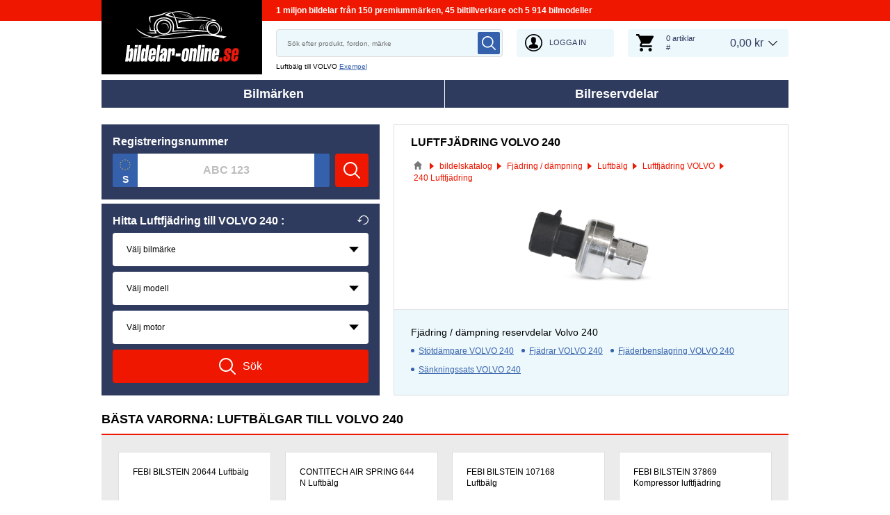

--- FILE ---
content_type: text/html; charset=UTF-8
request_url: https://www.bildelar-online.se/nivamatic/volvo/240
body_size: 12974
content:
<!DOCTYPE html>
<html lang="se">
<head>
    <meta charset="utf-8">
    <meta name="viewport" content="width=device-width, initial-scale=1.0">
    <meta name="csrf-token" content="jZlQBcpggzmTRKXcTvIFswRerfYKMK702kn07DwS">
    <meta name="format-detection" content="telephone=no">
    <link rel="dns-prefetch" href="https://cdn.autoersatzteile.de/">
    <link rel="apple-touch-icon" sizes="180x180" href="/assets/833652/images/apple-touch-icon.png">
    <link rel="icon" type="image/png" sizes="32x32" href="/assets/833652/images/favicon-32x32.png">
    <link rel="icon" type="image/png" sizes="16x16" href="/assets/833652/images/favicon-16x16.png">
    <link rel="mask-icon" href="/assets/833652/images/safari-pinned-tab.svg" color="#5bbad5">
    <meta name="theme-color" content="#ffffff">
    <meta name="robots" content="index, follow">
    <link rel="alternate" hreflang="de" href="https://www.autoersatzteile.de/niveauregulierung-zubehor/volvo/240">
    <link rel="alternate" hreflang="fr-FR" href="https://www.piecesdiscount24.fr/pieces/accessoires-suspension-pneumatique/volvo/240">
    <link rel="alternate" hreflang="en-GB" href="https://www.sparepartstore24.co.uk/spares/hydraulic-suspension-accessories/volvo/240">
    <link rel="alternate" hreflang="es-ES" href="https://www.repuestoscoches24.es/recambios/accesorios-suspension-neumatica/volvo/240">
    <link rel="alternate" hreflang="it-IT" href="https://www.pezzidiricambio24.it/ricambios/componenti-sospensioni-pneumatiche/volvo/240">
    <link rel="alternate" hreflang="de-AT" href="https://www.autoersatzteile24.at/niveauregulierung-zubehor/volvo/240">
    <link rel="alternate" hreflang="de-CH" href="https://www.autoersatzteile24.ch/niveauregulierung-zubehor/volvo/240">
    <link rel="alternate" hreflang="pt-PT" href="https://www.autopecas-online.pt/acessorios-para-suspensao-a-ar/volvo/240">
    <link rel="alternate" hreflang="nl" href="https://www.onderdelenshop24.com/luchtvering-componenten/volvo/240">
    <link rel="alternate" hreflang="da-DK" href="https://www.autodele24.com/luftaffjedring-komponenter/volvo/240">
    <link rel="alternate" hreflang="no-NO" href="https://www.topbildeler.co.no/luftfjaering-elementer/volvo/240">
    <link rel="alternate" hreflang="fi-FI" href="https://www.autoihinvaraosat.fi/ilmajousitus-lisalaitteet/volvo/240">
    <link rel="alternate" hreflang="sv-SE" href="https://www.bildelar-online.se/nivamatic/volvo/240">
    <link rel="alternate" hreflang="fr-BE" href="https://www.piecesauto24.be/pieces-detachees/accessoires-suspension-pneumatique/volvo/240">
    <link rel="alternate" hreflang="sl-SI" href="https://www.rezervniavtodeli24.si/rezervnideli/regulator-regulacija-nivoja/volvo/240">
    <link rel="alternate" hreflang="lt-LT" href="https://www.automobiliudalys24.lt/autodalys/valdiklis-vaziavimo-aukscio-reguliavimas/volvo/240">
    <link rel="alternate" hreflang="lv-LV" href="https://www.avtozapchasti24.lv/zapchasti/komplektujushchie-pnevmopodveski/volvo/240">
        <link rel="canonical" href="https://www.bildelar-online.se/nivamatic/volvo/240">
        
    <title>Luftfjädring VOLVO 240 till ett rimligt pris av originalkvalitet</title>
    <meta name="description" content="Dagligen ⚡ NYA ERBJUDANDEN ➤➤➤ Luftfjädring till VOLVO 240 med hög kvalitet, beställ prisvärt online ❗ ➤ Ett brett utbud och hög kvalitet på delar kommer att överraska dig positivt ➤"/>
    <meta name="keywords" content=""/>
    <link href="/assets/833652/css/vendor.css" rel="stylesheet">
    <link href="/assets/833652/css/app.css?id=f890cf1fc4b5d4db46d15ae3a2fa3cb7" rel="stylesheet">
        <!-- a.1 -->

    <!-- Google Tag Manager -->
<script>
    window.dataLayer = window.dataLayer || [];
    dataLayer.push({"event":"page_load","routeName":"group_part","session_start":1769517207,"visitor_type":"uknown_user","car_id":null,"firstRoute":"group_part","subentrance_route":"group_part","pageIndex":1,"exitRoute":"group_part","user_sessionID":"S8ciE2D54BuNpAB64zp0VQlOQQtirmsKd12Yf731","user_id":"guest","BasketID":"bskid6IFlBUKMjax68Wacm5ZvBuLzrKIfu8xcVPvfK54a","device_category":"desktop","cid":"0"});
        dataLayer.push({"event":"consent_mode_def","ad_storage_def":"denied","analytics_storage_def":"denied","all_analytics_cookies":"denied","all_marketing_cookies":"denied"});
        dataLayer.push({'random_sessionID': new Date().getTime() + '.' + Math.random().toString(36).substring(5)});
</script>
<script>
    /**
     This code should be called when selecting cookies in the popup... terms-cookies-popup.js
     document.dispatchEvent(new CustomEvent('setTermsCookiesChoose', {detail: choose}));
     */
    document.addEventListener('setTermsCookiesChoose', function (e) {
        dataLayer.push({
            'event': 'consent_mode_option',
            'analytics_storage': e.detail.analyticsStorageDef,
            'ad_storage': e.detail.adStorageDef,
            'all_analytics_cookies': e.detail.allAnalyticsCookies,
            'all_marketing_cookies': e.detail.allMarketingCookies,
        });
    });
</script>

<script>(function (w, d, s, l, i) {
        w[l] = w[l] || [];
        w[l].push({
            'gtm.start':
                new Date().getTime(), event: 'gtm.js'
        });
        var f = d.getElementsByTagName(s)[0],
            j = d.createElement(s), dl = l != 'dataLayer' ? '&l=' + l : '';
        j.async = true;
        j.src =
            'https://www.googletagmanager.com/gtm.js?id=' + i + dl;
        f.parentNode.insertBefore(j, f);
    })(window, document, 'script', 'dataLayer', 'GTM-5HFXB5L');</script>
<!-- End Google Tag Manager -->
        <!-- a.2 -->

</head>
<body>
<!-- a.3 -->
<div style="display:none" data-session-start></div>

<!-- Google Tag Manager (noscript) -->
<noscript>
    <iframe src="https://www.googletagmanager.com/ns.html?id=GTM-5HFXB5L"
            height="0" width="0" style="display:none;visibility:hidden"></iframe>
</noscript>
<!-- End Google Tag Manager (noscript) -->
<div class="wrapper"
            data-user-id="" data-cart-id="" data-ubi="bskid6IFlBUKMjax68Wacm5ZvBuLzrKIfu8xcVPvfK54a" data-cart-count="" data-maker-id="" data-model-id="" data-car-id="" data-404-page="" data-route-name="" data-ab-test-type data-ab-test-group data-ab-test-keys data-ab-test-values
    >
        <header class="header">
        <div class="header__top d-none d-sm-flex">
    <div class="header__headline">
                <div class="header__headline-slog"><b>1 miljon bildelar från 150 premiummärken, 45 biltillverkare och 5 914 bilmodeller</b></div>
    </div>
</div>
<div class="header__content-wrapper" data-header-content>
    <div class="header__content">
        <div class="header__logo">
            <a href="https://www.bildelar-online.se/">
                <img class="header__logo-image" src="/assets/833652/images/svg/logo/logo_se.svg"
                     alt="Bildelar-online.se">
                <img class="header__logo-image-fixed" src="/assets/833652/images/svg/logo/logo_se_fixed.svg"
                     alt="">
            </a>
        </div>
        <div class="header__search" data-header-search>
            <div class="header__search-content">
                <form class="autocomplete" method="get" action="https://www.bildelar-online.se/search" data-autocomplete-form>
                    <input value="" aria-label="search" class="autocomplete__input" type="text"
                           name="keyword" placeholder="Sök efter produkt, fordon, märke"
                           data-search-autocomplete-input autocomplete="off"/>
                    <button class="autocomplete__button" data-search-submit-button>
                        <svg class="base-svg " role="img">
                            <use xlink:href="/assets/833652/svg/icon-sprite-bw.svg#sprite-search-bw-"></use>
                        </svg>
                    </button>
                </form>
                <span class="header__search-close" data-header-search-close>
                    <svg class="base-svg " role="img">
                        <use xlink:href="/assets/833652/svg/icon-sprite-bw.svg#sprite-close-icon-bw-"></use>
                    </svg>
                </span>
                <div class="header__search-info">
    <div class="header__search-info-toggle">
        Luftbälg till VOLVO        <div class="header__search-info-link" data-tooltip-click data-example-tooltip-dropdown>
            <a href="#" data-tooltip-click>Exempel</a>
            <div class="header__search-info-tooltip" data-example-tooltip-dropdown-container></div>
        </div>
    </div>
</div>
            </div>
        </div>

        <div class="header__search-trigger" data-search-toggle>
            <svg class="base-svg " role="img">
                <use xlink:href="/assets/833652/svg/icon-sprite-bw.svg#sprite-search-bw-"></use>
            </svg>
        </div>
                    <div class="header__auth js-login-popup" data-login-show>
                <svg class="base-svg " role="img">
                    <use xlink:href="/assets/833652/svg/icon-sprite-bw.svg?rev=94077982#sprite-user-icon-bw-"></use>
                </svg>
                <span>Logga in</span>
            </div>
                <div class="header__cart"
     data-tooltip-hover
     data-header-cart
     data-header-cart-middle
     data-link="https://www.bildelar-online.se/basket">
    <div class="header__cart-art" data-cart-count="0">
    <svg class="base-svg" role="img">
        <use xlink:href=/assets/833652/svg/icon-sprite-bw.svg#sprite-cart-icon-bw-></use>
    </svg>
    <span data-cart-count-products>0 artiklar<br>#</span>
</div>
<div data-link="https://www.bildelar-online.se/basket" class="header__cart-price">
    <span>0,00 kr</span>
</div>
    </div>
    </div>
</div>
        <nav>
            <ul class="main-menu" data-main-menu>
    <li class="main-menu__item" data-tooltip-hover data-tooltip-mob-hold data-ajax-main-menu="makers">
        <span class="close"></span>
        <a href="https://www.bildelar-online.se/biltillverkaren" class="main-menu__title" data-ajax-makers-link>Bilmärken</a>
    </li>
    <li class="main-menu__item" data-tooltip-hover data-tooltip-mob-hold data-ajax-main-menu="parts">
        <span class="close"></span>
        <a href="https://www.bildelar-online.se/reservdelar" class="main-menu__title" data-ajax-parts-link>Bilreservdelar</a>
    </li>
</ul>
        </nav>
    </header>
                <main class="catalog-page" id="main" role="main" >
            <div class="selector-wrapper selector-wrapper--border-none">
        <div class="row">
            <div class="col-12 col-md-6 col-lg-5">
                <div class="selector">
    <div class="selector__wrap">
        <div class="selector__kba">
    <div class="selector__title title-h3">
        Registreringsnummer    </div>
    <div class="selector__kba-wrap" data-selector-number>
        <form class="selector__kba-form" onsubmit="return false;">
    <div class="selector__regnumber" data-country="s" data-selector-number-kba1 data-form-row>
        <input class="selector__regnumber-input"
               type="text"
               aria-label="kba1"
               name="kba[]"
               id="kba1"
               placeholder="ABC 123"
               maxlength="12"
               value="">
                <span class="error-tooltip">
            <svg role="img" class="base-svg">
                <use xlink:href="/assets/833652/svg/icon-sprite-bw.svg#sprite-warning-bw-"></use>
            </svg>
            <span data-error-message></span>
        </span>
    </div>
        <input name="childSynthetic" type="hidden" value="nivamatic">
    <input name="nodeId" type="hidden" value="15148">
    <input name="nodeAlias" type="hidden" value="luftfjaderben">
    <a href="#" class="selector__button" data-selector-number-button>
        <svg class="base-svg" role="img">
            <use xlink:href="/assets/833652/svg/icon-sprite-bw.svg#sprite-search-bw-"></use>
        </svg>
        <span>Sök</span>
    </a>
</form>    </div>
</div>
<div class="selector__vehicle"
     data-selector
     data-car-search-selector
     data-car-search-type="base">
    <h1 class="selector__title title-h3">
    Hitta Luftfjädring till VOLVO 240 :    <div class="selector__reset" data-selector-reset>
        <svg class="base-svg" role="img">
            <use xlink:href="/assets/833652/svg/icon-sprite-bw.svg#sprite-reset-bw-"></use>
        </svg>
    </div>
</h1>
    <form class="selector__vehicle-form" onsubmit="return false;">
    <div class="selector__input" data-selector-maker data-form-row>
    <select name="makerId" aria-label="maker">
        <option value="-1">Välj bilmärke</option>
    </select>
    <span class="selector__input-numb">1</span>
    <span class="error-tooltip">
    <svg class="base-svg " role="img"><use xlink:href="/assets/833652/svg/icon-sprite-bw.svg#sprite-warning-bw-"></use></svg>
    <span data-error-message></span>
</span>
</div>
<div class="selector__input" data-selector-model data-form-row>
    <select name="modelId" aria-label="model">
        <option value="-1">Välj modell</option>
    </select>
    <span class="selector__input-numb">2</span>
    <span class="error-tooltip">
    <svg class="base-svg " role="img"><use xlink:href="/assets/833652/svg/icon-sprite-bw.svg#sprite-warning-bw-"></use></svg>
    <span data-error-message></span>
</span>
</div>
<div class="selector__input" data-selector-car data-form-row>
    <select name="carId" aria-label="car">
        <option value="-1">Välj motor</option>
    </select>
    <span class="selector__input-numb">3</span>
    <span class="error-tooltip">
    <svg class="base-svg " role="img"><use xlink:href="/assets/833652/svg/icon-sprite-bw.svg#sprite-warning-bw-"></use></svg>
    <span data-error-message></span>
</span>
</div>
        <input name="childSynthetic" type="hidden" value="nivamatic">
    <input name="nodeId" type="hidden" value="15148">
    <input name="nodeAlias" type="hidden" value="luftfjaderben">
    <a href="#" class="selector__button" data-selector-button>
        <svg class="base-svg" role="img">
            <use xlink:href="/assets/833652/svg/icon-sprite-bw.svg#sprite-search-bw-"></use>
        </svg>
        <span>Sök</span>
    </a>
</form></div>
    </div>
</div>            </div>
            <div class="col-12 col-md-6 col-lg-7 ">
                <div class="current-category">
                    <h2 class="current-category__title title-h3">Luftfjädring VOLVO 240</h2>
                    <div class="breadcrumbs">
        <script type="application/ld+json">{
    "@context": "https://schema.org",
    "@type": "BreadcrumbList",
    "itemListElement": [
        {
            "@type": "ListItem",
            "position": 1,
            "item": {
                "@type": "Thing",
                "name": "bildelar",
                "@id": "https://www.bildelar-online.se/"
            }
        },
        {
            "@type": "ListItem",
            "position": 2,
            "item": {
                "@type": "Thing",
                "name": "bildelskatalog",
                "@id": "https://www.bildelar-online.se/reservdelar"
            }
        },
        {
            "@type": "ListItem",
            "position": 3,
            "item": {
                "@type": "Thing",
                "name": "Fjädring / dämpning",
                "@id": "https://www.bildelar-online.se/dampning"
            }
        },
        {
            "@type": "ListItem",
            "position": 4,
            "item": {
                "@type": "Thing",
                "name": "Luftbälg",
                "@id": "https://www.bildelar-online.se/nivamatic"
            }
        },
        {
            "@type": "ListItem",
            "position": 5,
            "item": {
                "@type": "Thing",
                "name": "Luftfjädring VOLVO",
                "@id": "https://www.bildelar-online.se/nivamatic/volvo"
            }
        },
        {
            "@type": "ListItem",
            "position": 6,
            "item": {
                "@type": "Thing",
                "name": "240 Luftfjädring"
            }
        }
    ]
}</script>                    <div class="breadcrumbs__item">
                                    <a href="https://www.bildelar-online.se/" class="breadcrumbs__link">
                        <span><img src="/assets/833652/images/svg/home.svg" alt="bildelar"></span>
                    </a>                            </div>
                    <div class="breadcrumbs__item">
                                    <a href="https://www.bildelar-online.se/reservdelar" class="breadcrumbs__link">
                        <span>bildelskatalog</span>
                    </a>                            </div>
                    <div class="breadcrumbs__item">
                                    <a href="https://www.bildelar-online.se/dampning" class="breadcrumbs__link">
                        <span>Fjädring / dämpning</span>
                    </a>                            </div>
                    <div class="breadcrumbs__item">
                                    <a href="https://www.bildelar-online.se/nivamatic" class="breadcrumbs__link">
                        <span>Luftbälg</span>
                    </a>                            </div>
                    <div class="breadcrumbs__item">
                                    <a href="https://www.bildelar-online.se/nivamatic/volvo" class="breadcrumbs__link">
                        <span>Luftfjädring VOLVO</span>
                    </a>                            </div>
                    <div class="breadcrumbs__item">
                                    <a class="breadcrumbs__defcur"><span>240 Luftfjädring</span></a>
                            </div>
            </div>

                    <div class="current-category__image">
                        <img class="current-category__img lazyload"
                             alt="butik online till VOLVO 240 Luftfjädring"
                             src="https://scdn.autoersatzteile.de/catalog/categories/513x196/254.png"
                             data-srcset="https://scdn.autoersatzteile.de/catalog/categories/513x196/254.png"
                             srcset="https://www.bildelar-online.se/lazyload.php?width=513&amp;height=196"
                        >
                    </div>
                    <div class="current-category__links">
    <b class="current-category__links-title title-h4">Fjädring / dämpning reservdelar Volvo 240</b>
    <ul class="current-category__links-list" data-current-cat-links>
                    <li>
                <a href="https://www.bildelar-online.se/stotdampare/volvo/240"
                   class="current-category__link"
                >Stötdämpare VOLVO 240</a>
            </li>
                    <li>
                <a href="https://www.bildelar-online.se/spiralfjadrar/volvo/240"
                   class="current-category__link"
                >Fjädrar VOLVO 240</a>
            </li>
                    <li>
                <a href="https://www.bildelar-online.se/fjaderbenslagring/volvo/240"
                   class="current-category__link"
                >Fjäderbenslagring VOLVO 240</a>
            </li>
                    <li>
                <a href="https://www.bildelar-online.se/sankningssats/volvo/240"
                   class="current-category__link"
                >Sänkningssats VOLVO 240</a>
            </li>
            </ul>
    <div class="current-category__links-more"
         data-current-cat-links-btn
         data-more="Mer"
         data-less="Stäng"
    >Mer</div>
</div>
                </div>
            </div>
        </div>
    </div>

    <div class="top-products top-products--grid">
    <h3 class="top-products__title title-h2"
    >Bästa varorna: Luftbälgar till VOLVO 240</h3>
<div class="top-products__content">
    <div class="row" data-listing-grid-helper>
            <div class="col-6 col-sm-4 col-md-3">
            <div class="listing-grid-item" data-listing-grid-item data-product-article-id=1878774>
                <div class="listing-grid-item__title discount">
                    <a href="https://www.bildelar-online.se/1878774-febi-bilstein#luftbalg" class="listing-grid-item__name">
                        FEBI BILSTEIN 20644 Luftbälg                    </a>                                    </div>
                <div class="listing-grid-item__article">
                                            <div class="listing-grid-item__info-toggle" data-listing-grid-toggle>
                            <img src="/assets/833652/images/svg/info-card.svg" alt="20644 FEBI BILSTEIN Luftfjädring VOLVO 240">
                        </div>
                                                                <span>Artikelnummer: 20644</span>
                                    </div>
                <a href="https://www.bildelar-online.se/1878774-febi-bilstein" class="listing-grid-item__image " data-product-click>
                <img class="lazyload" data-srcset="https://cdn.autoersatzteile.de/thumb?id=1878774&amp;m=2&amp;n=0&amp;lng=se&amp;rev=94077982 1x, https://cdn.autoersatzteile.de/thumb?id=1878774&amp;m=1&amp;n=0&amp;lng=se&amp;rev=94077982 2x" srcset="https://www.bildelar-online.se/lazyload.php?width=300&amp;height=300" src="https://cdn.autoersatzteile.de/thumb?id=1878774&amp;m=1&amp;n=0&amp;lng=se&amp;rev=94077982"
                     alt="FEBI BILSTEIN 20644 Luftfjädring VOLVO 240 original">
                </a>                
                
                <div class="listing-grid-item__price-info">
                    <div class="listing-grid-item__price">
                                                <div class="listing-grid-item__new-price">373,99 kr</div>
                                            </div>
                    <span data-product-qty="1878774">
                        <input type="hidden" value="2">
                    </span>
                                            <a href="#" class="listing-grid-item__button" data-grid-cart-add-button data-cart-button-add="1878774"
                            data-brand-no="101" data-generic-id="324" data-generic-name="Luftbälg" data-price="373.99" data-original-price="" data-article-no="20644" data-currency="EUR" data-promotion-id="0" data-rrp-price="0" data-rrp-id="" data-category-id="254" data-parent-category-id="74" 
                            
                        >
                            <svg class="base-svg" role="img">
                                <use xlink:href="/assets/833652/svg/icon-sprite-bw.svg#sprite-cart-icon-bw-"></use>
                            </svg>
                        </a>
                                    </div>
                <div class="listing-grid-item__tax">inkl.25% moms, exkl. <a rel="nofollow" href="https://www.bildelar-online.se/frakt" target="_blank">leveranskostnader</a></div>

                
                <div class="listing-grid-item__info">
    <div class="listing-grid-item__info-close" data-listing-grid-item-close></div>
    <div class="listing-grid-item__info-desc">
        <ul class="listing-grid-item__info-list">
            <li >
            <span class="left">
                Diameter:
                            </span>
            <span class="right">207</span>
        </li>
                <li >
            <span class="left">
                Tjocklek:
                            </span>
            <span class="right">394</span>
        </li>
                <li >
            <span class="left">
                Innerdiameter [mm]:
                            </span>
            <span class="right">130</span>
        </li>
                <li >
            <span class="left">
                Tilläggsartikel / tilläggsinformation:
                            </span>
            <span class="right">utan kolvar</span>
        </li>
                <li >
            <span class="left">
                Kompletteringsartikel / tilläggsinfo 2:
                            </span>
            <span class="right">med tryckare</span>
        </li>
                <li >
            <span class="left">
                Skick:
                            </span>
            <span class="right">Helt ny</span>
        </li>
            </ul>
        <span class="listing-grid-item__info-link" data-product-click data-link="https://www.bildelar-online.se/1878774-febi-bilstein">Detaljer</span>
    </div>
    <div class="listing-grid-item__info-available">Över 100 varor i lager</div>
</div>

            </div>
        </div>
            <div class="col-6 col-sm-4 col-md-3">
            <div class="listing-grid-item" data-listing-grid-item data-product-article-id=13660906>
                <div class="listing-grid-item__title discount">
                    <a href="https://www.bildelar-online.se/13660906-contitech-air-spring#luftbalg" class="listing-grid-item__name">
                        CONTITECH AIR SPRING 644 N Luftbälg                    </a>                                    </div>
                <div class="listing-grid-item__article">
                                            <div class="listing-grid-item__info-toggle" data-listing-grid-toggle>
                            <img src="/assets/833652/images/svg/info-card.svg" alt="644 N CONTITECH AIR SPRING Luftbälg VOLVO 240">
                        </div>
                                                                <span>Artikelnummer: 644 N</span>
                                    </div>
                <a href="https://www.bildelar-online.se/13660906-contitech-air-spring" class="listing-grid-item__image " data-product-click>
                <img class="lazyload" data-srcset="https://cdn.autoersatzteile.de/thumb?id=13660906&amp;m=2&amp;n=0&amp;lng=se&amp;rev=94077982 1x, https://cdn.autoersatzteile.de/thumb?id=13660906&amp;m=1&amp;n=0&amp;lng=se&amp;rev=94077982 2x" srcset="https://www.bildelar-online.se/lazyload.php?width=300&amp;height=300" src="https://cdn.autoersatzteile.de/thumb?id=13660906&amp;m=1&amp;n=0&amp;lng=se&amp;rev=94077982"
                     alt="CONTITECH AIR SPRING 644 N Luftfjädring VOLVO 240 original">
                </a>                
                
                <div class="listing-grid-item__price-info">
                    <div class="listing-grid-item__price">
                                                <div class="listing-grid-item__new-price">760,49 kr</div>
                                            </div>
                    <span data-product-qty="13660906">
                        <input type="hidden" value="2">
                    </span>
                                            <a href="#" class="listing-grid-item__button" data-grid-cart-add-button data-cart-button-add="13660906"
                            data-brand-no="6020" data-generic-id="324" data-generic-name="Luftbälg" data-price="760.49" data-original-price="" data-article-no="644 N" data-currency="EUR" data-promotion-id="0" data-rrp-price="0" data-rrp-id="" data-category-id="254" data-parent-category-id="74" 
                            
                        >
                            <svg class="base-svg" role="img">
                                <use xlink:href="/assets/833652/svg/icon-sprite-bw.svg#sprite-cart-icon-bw-"></use>
                            </svg>
                        </a>
                                    </div>
                <div class="listing-grid-item__tax">inkl.25% moms, exkl. <a rel="nofollow" href="https://www.bildelar-online.se/frakt" target="_blank">leveranskostnader</a></div>

                
                <div class="listing-grid-item__info">
    <div class="listing-grid-item__info-close" data-listing-grid-item-close></div>
    <div class="listing-grid-item__info-desc">
        <ul class="listing-grid-item__info-list">
            <li >
            <span class="left">
                Vikt [kg]:
                            </span>
            <span class="right">1,5</span>
        </li>
                <li >
            <span class="left">
                Förpackningslängd [cm]:
                            </span>
            <span class="right">21</span>
        </li>
                <li >
            <span class="left">
                Förpackningsbredd [cm]:
                            </span>
            <span class="right">21</span>
        </li>
                <li >
            <span class="left">
                Förpackningshöjd [cm]:
                            </span>
            <span class="right">40</span>
        </li>
                <li >
            <span class="left">
                Skick:
                            </span>
            <span class="right">Helt ny</span>
        </li>
            </ul>
        <span class="listing-grid-item__info-link" data-product-click data-link="https://www.bildelar-online.se/13660906-contitech-air-spring">Detaljer</span>
    </div>
    <div class="listing-grid-item__info-available">Över 100 varor i lager</div>
</div>

            </div>
        </div>
            <div class="col-6 col-sm-4 col-md-3">
            <div class="listing-grid-item" data-listing-grid-item data-product-article-id=14452579>
                <div class="listing-grid-item__title discount">
                    <a href="https://www.bildelar-online.se/14452579-febi-bilstein#luftbalg" class="listing-grid-item__name">
                        FEBI BILSTEIN 107168 Luftbälg                    </a>                                    </div>
                <div class="listing-grid-item__article">
                                            <div class="listing-grid-item__info-toggle" data-listing-grid-toggle>
                            <img src="/assets/833652/images/svg/info-card.svg" alt="107168 FEBI BILSTEIN Luftbälgar VOLVO 240">
                        </div>
                                                                <span>Artikelnummer: 107168</span>
                                    </div>
                <a href="https://www.bildelar-online.se/14452579-febi-bilstein" class="listing-grid-item__image " data-product-click>
                <img class="lazyload" data-srcset="https://cdn.autoersatzteile.de/thumb?id=14452579&amp;m=2&amp;n=0&amp;lng=se&amp;rev=94077982 1x, https://cdn.autoersatzteile.de/thumb?id=14452579&amp;m=1&amp;n=0&amp;lng=se&amp;rev=94077982 2x" srcset="https://www.bildelar-online.se/lazyload.php?width=300&amp;height=300" src="https://cdn.autoersatzteile.de/thumb?id=14452579&amp;m=1&amp;n=0&amp;lng=se&amp;rev=94077982"
                     alt="FEBI BILSTEIN 107168 Luftfjädring VOLVO 240 original">
                </a>                
                
                <div class="listing-grid-item__price-info">
                    <div class="listing-grid-item__price">
                                                <div class="listing-grid-item__new-price">465,49 kr</div>
                                            </div>
                    <span data-product-qty="14452579">
                        <input type="hidden" value="2">
                    </span>
                                            <a href="#" class="listing-grid-item__button" data-grid-cart-add-button data-cart-button-add="14452579"
                            data-brand-no="101" data-generic-id="324" data-generic-name="Luftbälg" data-price="465.49" data-original-price="" data-article-no="107168" data-currency="EUR" data-promotion-id="0" data-rrp-price="0" data-rrp-id="" data-category-id="254" data-parent-category-id="74" 
                            
                        >
                            <svg class="base-svg" role="img">
                                <use xlink:href="/assets/833652/svg/icon-sprite-bw.svg#sprite-cart-icon-bw-"></use>
                            </svg>
                        </a>
                                    </div>
                <div class="listing-grid-item__tax">inkl.25% moms, exkl. <a rel="nofollow" href="https://www.bildelar-online.se/frakt" target="_blank">leveranskostnader</a></div>

                
                <div class="listing-grid-item__info">
    <div class="listing-grid-item__info-close" data-listing-grid-item-close></div>
    <div class="listing-grid-item__info-desc">
        <ul class="listing-grid-item__info-list">
            <li >
            <span class="left">
                Höjd:
                            </span>
            <span class="right">130</span>
        </li>
                <li >
            <span class="left">
                Diameter:
                            </span>
            <span class="right">80, 65</span>
        </li>
                <li >
            <span class="left">
                Vikt [kg]:
                            </span>
            <span class="right">0,35</span>
        </li>
                <li >
            <span class="left">
                Skick:
                            </span>
            <span class="right">Helt ny</span>
        </li>
            </ul>
        <span class="listing-grid-item__info-link" data-product-click data-link="https://www.bildelar-online.se/14452579-febi-bilstein">Detaljer</span>
    </div>
    <div class="listing-grid-item__info-available">Över 100 varor i lager</div>
</div>

            </div>
        </div>
            <div class="col-6 col-sm-4 col-md-3">
            <div class="listing-grid-item" data-listing-grid-item data-product-article-id=7294866>
                <div class="listing-grid-item__title discount">
                    <a href="https://www.bildelar-online.se/7294866-febi-bilstein#kompressor-luftfjadring" class="listing-grid-item__name">
                        FEBI BILSTEIN 37869 Kompressor luftfjädring                    </a>                                    </div>
                <div class="listing-grid-item__article">
                                            <div class="listing-grid-item__info-toggle" data-listing-grid-toggle>
                            <img src="/assets/833652/images/svg/info-card.svg" alt="37869 FEBI BILSTEIN Bälgar VOLVO 240">
                        </div>
                                                                <span>Artikelnummer: 37869</span>
                                    </div>
                <a href="https://www.bildelar-online.se/7294866-febi-bilstein" class="listing-grid-item__image " data-product-click>
                <img class="lazyload" data-srcset="https://cdn.autoersatzteile.de/thumb?id=7294866&amp;m=2&amp;n=0&amp;lng=se&amp;rev=94077982 1x, https://cdn.autoersatzteile.de/thumb?id=7294866&amp;m=1&amp;n=0&amp;lng=se&amp;rev=94077982 2x" srcset="https://www.bildelar-online.se/lazyload.php?width=300&amp;height=300" src="https://cdn.autoersatzteile.de/thumb?id=7294866&amp;m=1&amp;n=0&amp;lng=se&amp;rev=94077982"
                     alt="FEBI BILSTEIN 37869 Luftfjädring VOLVO 240 original">
                </a>                
                
                <div class="listing-grid-item__price-info">
                    <div class="listing-grid-item__price">
                                                <div class="listing-grid-item__new-price">6 169,49 kr</div>
                                            </div>
                    <span data-product-qty="7294866">
                        <input type="hidden" value="1">
                    </span>
                                            <a href="#" class="listing-grid-item__button" data-grid-cart-add-button data-cart-button-add="7294866"
                            data-brand-no="101" data-generic-id="332" data-generic-name="Kompressor luftfjädring" data-price="6169.49" data-original-price="" data-article-no="37869" data-currency="EUR" data-promotion-id="0" data-rrp-price="0" data-rrp-id="" data-category-id="254" data-parent-category-id="74" 
                            
                        >
                            <svg class="base-svg" role="img">
                                <use xlink:href="/assets/833652/svg/icon-sprite-bw.svg#sprite-cart-icon-bw-"></use>
                            </svg>
                        </a>
                                    </div>
                <div class="listing-grid-item__tax">inkl.25% moms, <a href="https://www.bildelar-online.se/frakt" rel="nofollow" target="_blank">gratis frakt</a></div>

                
                <div class="listing-grid-item__info">
    <div class="listing-grid-item__info-close" data-listing-grid-item-close></div>
    <div class="listing-grid-item__info-desc">
        <ul class="listing-grid-item__info-list">
            <li >
            <span class="left">
                Längd[mm]:
                            </span>
            <span class="right">340</span>
        </li>
                <li >
            <span class="left">
                Bredd[mm]:
                            </span>
            <span class="right">290</span>
        </li>
                <li >
            <span class="left">
                Tjocklek:
                            </span>
            <span class="right">180</span>
        </li>
                <li >
            <span class="left">
                för OE-nummer:
                            </span>
            <span class="right">85000066</span>
        </li>
                <li >
            <span class="left">
                Skick:
                            </span>
            <span class="right">Helt ny</span>
        </li>
            </ul>
        <span class="listing-grid-item__info-link" data-product-click data-link="https://www.bildelar-online.se/7294866-febi-bilstein">Detaljer</span>
    </div>
    <div class="listing-grid-item__info-available">Över 100 varor i lager</div>
</div>

            </div>
        </div>
            <div class="col-6 col-sm-4 col-md-3">
            <div class="listing-grid-item" data-listing-grid-item data-product-article-id=1878775>
                <div class="listing-grid-item__title discount">
                    <a href="https://www.bildelar-online.se/1878775-febi-bilstein#luftbalg" class="listing-grid-item__name">
                        FEBI BILSTEIN 20661 Luftbälg                    </a>                                    </div>
                <div class="listing-grid-item__article">
                                            <div class="listing-grid-item__info-toggle" data-listing-grid-toggle>
                            <img src="/assets/833652/images/svg/info-card.svg" alt="20661 FEBI BILSTEIN Kompressor, luftfjädring VOLVO 240">
                        </div>
                                                                <span>Artikelnummer: 20661</span>
                                    </div>
                <a href="https://www.bildelar-online.se/1878775-febi-bilstein" class="listing-grid-item__image " data-product-click>
                <img class="lazyload" data-srcset="https://cdn.autoersatzteile.de/thumb?id=1878775&amp;m=2&amp;n=0&amp;lng=se&amp;rev=94077982 1x, https://cdn.autoersatzteile.de/thumb?id=1878775&amp;m=1&amp;n=0&amp;lng=se&amp;rev=94077982 2x" srcset="https://www.bildelar-online.se/lazyload.php?width=300&amp;height=300" src="https://cdn.autoersatzteile.de/thumb?id=1878775&amp;m=1&amp;n=0&amp;lng=se&amp;rev=94077982"
                     alt="FEBI BILSTEIN 20661 Luftfjädring VOLVO 240 original">
                </a>                
                
                <div class="listing-grid-item__price-info">
                    <div class="listing-grid-item__price">
                                                <div class="listing-grid-item__new-price">463,99 kr</div>
                                            </div>
                    <span data-product-qty="1878775">
                        <input type="hidden" value="2">
                    </span>
                                            <a href="#" class="listing-grid-item__button" data-grid-cart-add-button data-cart-button-add="1878775"
                            data-brand-no="101" data-generic-id="324" data-generic-name="Luftbälg" data-price="463.99" data-original-price="" data-article-no="20661" data-currency="EUR" data-promotion-id="0" data-rrp-price="0" data-rrp-id="" data-category-id="254" data-parent-category-id="74" 
                            
                        >
                            <svg class="base-svg" role="img">
                                <use xlink:href="/assets/833652/svg/icon-sprite-bw.svg#sprite-cart-icon-bw-"></use>
                            </svg>
                        </a>
                                    </div>
                <div class="listing-grid-item__tax">inkl.25% moms, exkl. <a rel="nofollow" href="https://www.bildelar-online.se/frakt" target="_blank">leveranskostnader</a></div>

                
                <div class="listing-grid-item__info">
    <div class="listing-grid-item__info-close" data-listing-grid-item-close></div>
    <div class="listing-grid-item__info-desc">
        <ul class="listing-grid-item__info-list">
            <li >
            <span class="left">
                Diameter:
                            </span>
            <span class="right">150, 243</span>
        </li>
                <li >
            <span class="left">
                Tjocklek:
                            </span>
            <span class="right">391</span>
        </li>
                <li >
            <span class="left">
                Tilläggsartikel / tilläggsinformation:
                            </span>
            <span class="right">utan kolvar</span>
        </li>
                <li >
            <span class="left">
                Skick:
                            </span>
            <span class="right">Helt ny</span>
        </li>
            </ul>
        <span class="listing-grid-item__info-link" data-product-click data-link="https://www.bildelar-online.se/1878775-febi-bilstein">Detaljer</span>
    </div>
    <div class="listing-grid-item__info-available">Över 100 varor i lager</div>
</div>

            </div>
        </div>
            <div class="col-6 col-sm-4 col-md-3">
            <div class="listing-grid-item" data-listing-grid-item data-product-article-id=7295321>
                <div class="listing-grid-item__title discount">
                    <a href="https://www.bildelar-online.se/7295321-febi-bilstein#luftbalg" class="listing-grid-item__name">
                        FEBI BILSTEIN 38827 Luftbälg                    </a>                                    </div>
                <div class="listing-grid-item__article">
                                            <div class="listing-grid-item__info-toggle" data-listing-grid-toggle>
                            <img src="/assets/833652/images/svg/info-card.svg" alt="38827 FEBI BILSTEIN Luftfjäderben VOLVO 240">
                        </div>
                                                                <span>Artikelnummer: 38827</span>
                                    </div>
                <a href="https://www.bildelar-online.se/7295321-febi-bilstein" class="listing-grid-item__image " data-product-click>
                <img class="lazyload" data-srcset="https://cdn.autoersatzteile.de/thumb?id=7295321&amp;m=2&amp;n=0&amp;lng=se&amp;rev=94077982 1x, https://cdn.autoersatzteile.de/thumb?id=7295321&amp;m=1&amp;n=0&amp;lng=se&amp;rev=94077982 2x" srcset="https://www.bildelar-online.se/lazyload.php?width=300&amp;height=300" src="https://cdn.autoersatzteile.de/thumb?id=7295321&amp;m=1&amp;n=0&amp;lng=se&amp;rev=94077982"
                     alt="FEBI BILSTEIN 38827 Luftfjädring VOLVO 240 original">
                </a>                
                
                <div class="listing-grid-item__price-info">
                    <div class="listing-grid-item__price">
                                                <div class="listing-grid-item__new-price">1 163,99 kr</div>
                                            </div>
                    <span data-product-qty="7295321">
                        <input type="hidden" value="2">
                    </span>
                                            <a href="#" class="listing-grid-item__button" data-grid-cart-add-button data-cart-button-add="7295321"
                            data-brand-no="101" data-generic-id="324" data-generic-name="Luftbälg" data-price="1163.99" data-original-price="" data-article-no="38827" data-currency="EUR" data-promotion-id="0" data-rrp-price="0" data-rrp-id="" data-category-id="254" data-parent-category-id="74" 
                            
                        >
                            <svg class="base-svg" role="img">
                                <use xlink:href="/assets/833652/svg/icon-sprite-bw.svg#sprite-cart-icon-bw-"></use>
                            </svg>
                        </a>
                                    </div>
                <div class="listing-grid-item__tax">inkl.25% moms, exkl. <a rel="nofollow" href="https://www.bildelar-online.se/frakt" target="_blank">leveranskostnader</a></div>

                
                <div class="listing-grid-item__info">
    <div class="listing-grid-item__info-close" data-listing-grid-item-close></div>
    <div class="listing-grid-item__info-desc">
        <ul class="listing-grid-item__info-list">
            <li >
            <span class="left">
                Diameter:
                            </span>
            <span class="right">228, 197</span>
        </li>
                <li >
            <span class="left">
                Position:
                            </span>
            <span class="right">Bakaxel vänster, Bakaxel höger</span>
        </li>
                <li >
            <span class="left">
                Tjocklek:
                            </span>
            <span class="right">245, 420</span>
        </li>
                <li >
            <span class="left">
                Yttergängmått:
                            </span>
            <span class="right">M16 x 1,5, M24 x 1,5, M14 x 2</span>
        </li>
                <li >
            <span class="left">
                Tilläggsartikel / tilläggsinformation:
                            </span>
            <span class="right">med kolv, med kolvstång</span>
        </li>
                <li >
            <span class="left">
                Skick:
                            </span>
            <span class="right">Helt ny</span>
        </li>
            </ul>
        <span class="listing-grid-item__info-link" data-product-click data-link="https://www.bildelar-online.se/7295321-febi-bilstein">Detaljer</span>
    </div>
    <div class="listing-grid-item__info-available">Över 100 varor i lager</div>
</div>

            </div>
        </div>
            <div class="col-6 col-sm-4 col-md-3">
            <div class="listing-grid-item" data-listing-grid-item data-product-article-id=13225892>
                <div class="listing-grid-item__title discount">
                    <a href="https://www.bildelar-online.se/13225892-auger#luftbalg" class="listing-grid-item__name">
                        AUGER AU 346418-K Luftbälg                    </a>                                    </div>
                <div class="listing-grid-item__article">
                                            <div class="listing-grid-item__info-toggle" data-listing-grid-toggle>
                            <img src="/assets/833652/images/svg/info-card.svg" alt="AU 346418-K AUGER Luftfjädring VOLVO 240">
                        </div>
                                                                <span>Artikelnummer: AU 346418-K</span>
                                    </div>
                <a href="https://www.bildelar-online.se/13225892-auger" class="listing-grid-item__image " data-product-click>
                <img class="lazyload" data-srcset="https://cdn.autoersatzteile.de/thumb?id=13225892&amp;m=2&amp;n=0&amp;lng=se&amp;rev=94077982 1x, https://cdn.autoersatzteile.de/thumb?id=13225892&amp;m=1&amp;n=0&amp;lng=se&amp;rev=94077982 2x" srcset="https://www.bildelar-online.se/lazyload.php?width=300&amp;height=300" src="https://cdn.autoersatzteile.de/thumb?id=13225892&amp;m=1&amp;n=0&amp;lng=se&amp;rev=94077982"
                     alt="AUGER AU 346418-K Luftfjädring VOLVO 240 original">
                </a>                
                
                <div class="listing-grid-item__price-info">
                    <div class="listing-grid-item__price">
                                                <div class="listing-grid-item__new-price">846,49 kr</div>
                                            </div>
                    <span data-product-qty="13225892">
                        <input type="hidden" value="2">
                    </span>
                                            <a href="#" class="listing-grid-item__button" data-grid-cart-add-button data-cart-button-add="13225892"
                            data-brand-no="11091" data-generic-id="324" data-generic-name="Luftbälg" data-price="846.49" data-original-price="" data-article-no="AU 346418-K" data-currency="EUR" data-promotion-id="0" data-rrp-price="0" data-rrp-id="" data-category-id="254" data-parent-category-id="74" 
                            
                        >
                            <svg class="base-svg" role="img">
                                <use xlink:href="/assets/833652/svg/icon-sprite-bw.svg#sprite-cart-icon-bw-"></use>
                            </svg>
                        </a>
                                    </div>
                <div class="listing-grid-item__tax">inkl.25% moms, exkl. <a rel="nofollow" href="https://www.bildelar-online.se/frakt" target="_blank">leveranskostnader</a></div>

                
                <div class="listing-grid-item__info">
    <div class="listing-grid-item__info-close" data-listing-grid-item-close></div>
    <div class="listing-grid-item__info-desc">
        <ul class="listing-grid-item__info-list">
            <li >
            <span class="left">
                Höjd:
                            </span>
            <span class="right">268</span>
        </li>
                <li >
            <span class="left">
                Diameter:
                            </span>
            <span class="right">242</span>
        </li>
                <li >
            <span class="left">
                Vikt [kg]:
                            </span>
            <span class="right">6,14</span>
        </li>
                <li >
            <span class="left">
                Material:
                            </span>
            <span class="right">Stål</span>
        </li>
                <li >
            <span class="left">
                Skick:
                            </span>
            <span class="right">Helt ny</span>
        </li>
            </ul>
        <span class="listing-grid-item__info-link" data-product-click data-link="https://www.bildelar-online.se/13225892-auger">Detaljer</span>
    </div>
    <div class="listing-grid-item__info-available">Över 100 varor i lager</div>
</div>

            </div>
        </div>
            <div class="col-6 col-sm-4 col-md-3">
            <div class="listing-grid-item" data-listing-grid-item data-product-article-id=8775228>
                <div class="listing-grid-item__title discount">
                    <a href="https://www.bildelar-online.se/8775228-febi-bilstein#luftbalg" class="listing-grid-item__name">
                        FEBI BILSTEIN 101277 Luftbälg                    </a>                                    </div>
                <div class="listing-grid-item__article">
                                            <div class="listing-grid-item__info-toggle" data-listing-grid-toggle>
                            <img src="/assets/833652/images/svg/info-card.svg" alt="101277 FEBI BILSTEIN Luftbälg VOLVO 240">
                        </div>
                                                                <span>Artikelnummer: 101277</span>
                                    </div>
                <a href="https://www.bildelar-online.se/8775228-febi-bilstein" class="listing-grid-item__image " data-product-click>
                <img class="lazyload" data-srcset="https://cdn.autoersatzteile.de/thumb?id=8775228&amp;m=2&amp;n=0&amp;lng=se&amp;rev=94077982 1x, https://cdn.autoersatzteile.de/thumb?id=8775228&amp;m=1&amp;n=0&amp;lng=se&amp;rev=94077982 2x" srcset="https://www.bildelar-online.se/lazyload.php?width=300&amp;height=300" src="https://cdn.autoersatzteile.de/thumb?id=8775228&amp;m=1&amp;n=0&amp;lng=se&amp;rev=94077982"
                     alt="FEBI BILSTEIN 101277 Luftfjädring VOLVO 240 original">
                </a>                
                
                <div class="listing-grid-item__price-info">
                    <div class="listing-grid-item__price">
                                                <div class="listing-grid-item__new-price">1 685,49 kr</div>
                                            </div>
                    <span data-product-qty="8775228">
                        <input type="hidden" value="2">
                    </span>
                                            <a href="#" class="listing-grid-item__button" data-grid-cart-add-button data-cart-button-add="8775228"
                            data-brand-no="101" data-generic-id="324" data-generic-name="Luftbälg" data-price="1685.49" data-original-price="" data-article-no="101277" data-currency="EUR" data-promotion-id="0" data-rrp-price="0" data-rrp-id="" data-category-id="254" data-parent-category-id="74" 
                            
                        >
                            <svg class="base-svg" role="img">
                                <use xlink:href="/assets/833652/svg/icon-sprite-bw.svg#sprite-cart-icon-bw-"></use>
                            </svg>
                        </a>
                                    </div>
                <div class="listing-grid-item__tax">inkl.25% moms, exkl. <a rel="nofollow" href="https://www.bildelar-online.se/frakt" target="_blank">leveranskostnader</a></div>

                
                <div class="listing-grid-item__info">
    <div class="listing-grid-item__info-close" data-listing-grid-item-close></div>
    <div class="listing-grid-item__info-desc">
        <ul class="listing-grid-item__info-list">
            <li >
            <span class="left">
                Diameter:
                            </span>
            <span class="right">197, 229</span>
        </li>
                <li >
            <span class="left">
                Position:
                            </span>
            <span class="right">Bakaxel</span>
        </li>
                <li >
            <span class="left">
                Tjocklek:
                            </span>
            <span class="right">588, 187</span>
        </li>
                <li >
            <span class="left">
                Yttergängmått:
                            </span>
            <span class="right">M16 x 1,5, M24 x 1,5, M10 x 1,5, M14 x 2</span>
        </li>
                <li >
            <span class="left">
                Tilläggsartikel / tilläggsinformation:
                            </span>
            <span class="right">med kolvstång, med kolv</span>
        </li>
                <li >
            <span class="left">
                Material avrullningskolv:
                            </span>
            <span class="right">Stål</span>
        </li>
                <li >
            <span class="left">
                Skick:
                            </span>
            <span class="right">Helt ny</span>
        </li>
            </ul>
        <span class="listing-grid-item__info-link" data-product-click data-link="https://www.bildelar-online.se/8775228-febi-bilstein">Detaljer</span>
    </div>
    <div class="listing-grid-item__info-available">Över 100 varor i lager</div>
</div>

            </div>
        </div>
            <div class="col-6 col-sm-4 col-md-3">
            <div class="listing-grid-item" data-listing-grid-item data-product-article-id=7295573>
                <div class="listing-grid-item__title discount">
                    <a href="https://www.bildelar-online.se/7295573-febi-bilstein#luftbalg" class="listing-grid-item__name">
                        FEBI BILSTEIN 39907 Luftbälg                    </a>                                    </div>
                <div class="listing-grid-item__article">
                                            <div class="listing-grid-item__info-toggle" data-listing-grid-toggle>
                            <img src="/assets/833652/images/svg/info-card.svg" alt="39907 FEBI BILSTEIN Luftbälgar VOLVO 240">
                        </div>
                                                                <span>Artikelnummer: 39907</span>
                                    </div>
                <a href="https://www.bildelar-online.se/7295573-febi-bilstein" class="listing-grid-item__image " data-product-click>
                <img class="lazyload" data-srcset="https://cdn.autoersatzteile.de/thumb?id=7295573&amp;m=2&amp;n=0&amp;lng=se&amp;rev=94077982 1x, https://cdn.autoersatzteile.de/thumb?id=7295573&amp;m=1&amp;n=0&amp;lng=se&amp;rev=94077982 2x" srcset="https://www.bildelar-online.se/lazyload.php?width=300&amp;height=300" src="https://cdn.autoersatzteile.de/thumb?id=7295573&amp;m=1&amp;n=0&amp;lng=se&amp;rev=94077982"
                     alt="FEBI BILSTEIN 39907 Luftfjädring VOLVO 240 original">
                </a>                
                
                <div class="listing-grid-item__price-info">
                    <div class="listing-grid-item__price">
                                                <div class="listing-grid-item__new-price">1 695,99 kr</div>
                                            </div>
                    <span data-product-qty="7295573">
                        <input type="hidden" value="2">
                    </span>
                                            <a href="#" class="listing-grid-item__button" data-grid-cart-add-button data-cart-button-add="7295573"
                            data-brand-no="101" data-generic-id="324" data-generic-name="Luftbälg" data-price="1695.99" data-original-price="" data-article-no="39907" data-currency="EUR" data-promotion-id="0" data-rrp-price="0" data-rrp-id="" data-category-id="254" data-parent-category-id="74" 
                            
                        >
                            <svg class="base-svg" role="img">
                                <use xlink:href="/assets/833652/svg/icon-sprite-bw.svg#sprite-cart-icon-bw-"></use>
                            </svg>
                        </a>
                                    </div>
                <div class="listing-grid-item__tax">inkl.25% moms, exkl. <a rel="nofollow" href="https://www.bildelar-online.se/frakt" target="_blank">leveranskostnader</a></div>

                
                <div class="listing-grid-item__info">
    <div class="listing-grid-item__info-close" data-listing-grid-item-close></div>
    <div class="listing-grid-item__info-desc">
        <ul class="listing-grid-item__info-list">
            <li >
            <span class="left">
                Diameter:
                            </span>
            <span class="right">286, 225</span>
        </li>
                <li >
            <span class="left">
                Position:
                            </span>
            <span class="right">Bakaxel vänster, Bakaxel höger</span>
        </li>
                <li >
            <span class="left">
                Tjocklek:
                            </span>
            <span class="right">210, 412</span>
        </li>
                <li >
            <span class="left">
                Yttergängmått:
                            </span>
            <span class="right">M16 x 1,5, M24 x 1,5</span>
        </li>
                <li >
            <span class="left">
                Tilläggsartikel / tilläggsinformation:
                            </span>
            <span class="right">med kolv, med kolvstång</span>
        </li>
                <li >
            <span class="left">
                Material avrullningskolv:
                            </span>
            <span class="right">Stål</span>
        </li>
                <li >
            <span class="left">
                Skick:
                            </span>
            <span class="right">Helt ny</span>
        </li>
            </ul>
        <span class="listing-grid-item__info-link" data-product-click data-link="https://www.bildelar-online.se/7295573-febi-bilstein">Detaljer</span>
    </div>
    <div class="listing-grid-item__info-available">Över 100 varor i lager</div>
</div>

            </div>
        </div>
            <div class="col-6 col-sm-4 col-md-3">
            <div class="listing-grid-item" data-listing-grid-item data-product-article-id=15257110>
                <div class="listing-grid-item__title discount">
                    <a href="https://www.bildelar-online.se/15257110-febi-bilstein#luftbalg" class="listing-grid-item__name">
                        FEBI BILSTEIN 170107 Luftbälg                    </a>                                    </div>
                <div class="listing-grid-item__article">
                                            <div class="listing-grid-item__info-toggle" data-listing-grid-toggle>
                            <img src="/assets/833652/images/svg/info-card.svg" alt="170107 FEBI BILSTEIN Bälgar VOLVO 240">
                        </div>
                                                                <span>Artikelnummer: 170107</span>
                                    </div>
                <a href="https://www.bildelar-online.se/15257110-febi-bilstein" class="listing-grid-item__image " data-product-click>
                <img class="lazyload" data-srcset="https://cdn.autoersatzteile.de/thumb?id=15257110&amp;m=2&amp;n=0&amp;lng=se&amp;rev=94077982 1x, https://cdn.autoersatzteile.de/thumb?id=15257110&amp;m=1&amp;n=0&amp;lng=se&amp;rev=94077982 2x" srcset="https://www.bildelar-online.se/lazyload.php?width=300&amp;height=300" src="https://cdn.autoersatzteile.de/thumb?id=15257110&amp;m=1&amp;n=0&amp;lng=se&amp;rev=94077982"
                     alt="FEBI BILSTEIN 170107 Luftfjädring VOLVO 240 original">
                </a>                
                
                <div class="listing-grid-item__price-info">
                    <div class="listing-grid-item__price">
                                                <div class="listing-grid-item__new-price">1 032,49 kr</div>
                                            </div>
                    <span data-product-qty="15257110">
                        <input type="hidden" value="2">
                    </span>
                                            <a href="#" class="listing-grid-item__button" data-grid-cart-add-button data-cart-button-add="15257110"
                            data-brand-no="101" data-generic-id="324" data-generic-name="Luftbälg" data-price="1032.49" data-original-price="" data-article-no="170107" data-currency="EUR" data-promotion-id="0" data-rrp-price="0" data-rrp-id="" data-category-id="254" data-parent-category-id="74" 
                            
                        >
                            <svg class="base-svg" role="img">
                                <use xlink:href="/assets/833652/svg/icon-sprite-bw.svg#sprite-cart-icon-bw-"></use>
                            </svg>
                        </a>
                                    </div>
                <div class="listing-grid-item__tax">inkl.25% moms, exkl. <a rel="nofollow" href="https://www.bildelar-online.se/frakt" target="_blank">leveranskostnader</a></div>

                
                <div class="listing-grid-item__info">
    <div class="listing-grid-item__info-close" data-listing-grid-item-close></div>
    <div class="listing-grid-item__info-desc">
        <ul class="listing-grid-item__info-list">
            <li >
            <span class="left">
                Diameter:
                            </span>
            <span class="right">228, 169</span>
        </li>
                <li >
            <span class="left">
                Position:
                            </span>
            <span class="right">Bakaxel</span>
        </li>
                <li >
            <span class="left">
                Tjocklek:
                            </span>
            <span class="right">454, 132</span>
        </li>
                <li >
            <span class="left">
                Yttergängmått:
                            </span>
            <span class="right">M24 x 1,5, M16 x 1,5, M14 x 2</span>
        </li>
                <li >
            <span class="left">
                Material avrullningskolv:
                            </span>
            <span class="right">Stål</span>
        </li>
                <li >
            <span class="left">
                Tilläggsartikel / tilläggsinformation:
                            </span>
            <span class="right">med kolvstång, med kolv</span>
        </li>
                <li >
            <span class="left">
                Skick:
                            </span>
            <span class="right">Återtillverkad</span>
        </li>
            </ul>
        <span class="listing-grid-item__info-link" data-product-click data-link="https://www.bildelar-online.se/15257110-febi-bilstein">Detaljer</span>
    </div>
    <div class="listing-grid-item__info-available">Över 100 varor i lager</div>
</div>

            </div>
        </div>
            <div class="col-6 col-sm-4 col-md-3">
            <div class="listing-grid-item" data-listing-grid-item data-product-article-id=7329479>
                <div class="listing-grid-item__title discount">
                    <a href="https://www.bildelar-online.se/7329479-dt#luftbalg" class="listing-grid-item__name">
                        DT Spare Parts 2.62443 Luftbälg                    </a>                                    </div>
                <div class="listing-grid-item__article">
                                            <div class="listing-grid-item__info-toggle" data-listing-grid-toggle>
                            <img src="/assets/833652/images/svg/info-card.svg" alt="2.62443 DT Spare Parts Kompressor, luftfjädring VOLVO 240">
                        </div>
                                                                <span>Artikelnummer: 2.62443</span>
                                    </div>
                <a href="https://www.bildelar-online.se/7329479-dt" class="listing-grid-item__image " data-product-click>
                <img class="lazyload" data-srcset="https://cdn.autoersatzteile.de/thumb?id=7329479&amp;m=2&amp;n=0&amp;lng=se&amp;rev=94077982 1x, https://cdn.autoersatzteile.de/thumb?id=7329479&amp;m=1&amp;n=0&amp;lng=se&amp;rev=94077982 2x" srcset="https://www.bildelar-online.se/lazyload.php?width=300&amp;height=300" src="https://cdn.autoersatzteile.de/thumb?id=7329479&amp;m=1&amp;n=0&amp;lng=se&amp;rev=94077982"
                     alt="DT Spare Parts 2.62443 Luftfjädring VOLVO 240 original">
                </a>                
                
                <div class="listing-grid-item__price-info">
                    <div class="listing-grid-item__price">
                                                <div class="listing-grid-item__new-price">1 177,49 kr</div>
                                            </div>
                    <span data-product-qty="7329479">
                        <input type="hidden" value="2">
                    </span>
                                            <a href="#" class="listing-grid-item__button" data-grid-cart-add-button data-cart-button-add="7329479"
                            data-brand-no="10580" data-generic-id="324" data-generic-name="Luftbälg" data-price="1177.49" data-original-price="" data-article-no="2.62443" data-currency="EUR" data-promotion-id="0" data-rrp-price="0" data-rrp-id="" data-category-id="254" data-parent-category-id="74" 
                            
                        >
                            <svg class="base-svg" role="img">
                                <use xlink:href="/assets/833652/svg/icon-sprite-bw.svg#sprite-cart-icon-bw-"></use>
                            </svg>
                        </a>
                                    </div>
                <div class="listing-grid-item__tax">inkl.25% moms, exkl. <a rel="nofollow" href="https://www.bildelar-online.se/frakt" target="_blank">leveranskostnader</a></div>

                
                <div class="listing-grid-item__info">
    <div class="listing-grid-item__info-close" data-listing-grid-item-close></div>
    <div class="listing-grid-item__info-desc">
        <ul class="listing-grid-item__info-list">
            <li >
            <span class="left">
                Höjd:
                            </span>
            <span class="right">438</span>
        </li>
                <li >
            <span class="left">
                Diameter:
                            </span>
            <span class="right">178</span>
        </li>
                <li >
            <span class="left">
                Innerdiameter 2 [mm]:
                            </span>
            <span class="right">130,8, 100,8</span>
        </li>
                <li >
            <span class="left">
                Nettovikt [g]:
                            </span>
            <span class="right">1360</span>
        </li>
                <li >
            <span class="left">
                Skick:
                            </span>
            <span class="right">Helt ny</span>
        </li>
            </ul>
        <span class="listing-grid-item__info-link" data-product-click data-link="https://www.bildelar-online.se/7329479-dt">Detaljer</span>
    </div>
    <div class="listing-grid-item__info-available">Över 100 varor i lager</div>
</div>

            </div>
        </div>
            <div class="col-6 col-sm-4 col-md-3">
            <div class="listing-grid-item" data-listing-grid-item data-product-article-id=14268808>
                <div class="listing-grid-item__title discount">
                    <a href="https://www.bildelar-online.se/14268808-phoenix#luftbalg" class="listing-grid-item__name">
                        PHOENIX 1 E 21 Luftbälg                    </a>                                    </div>
                <div class="listing-grid-item__article">
                                            <div class="listing-grid-item__info-toggle" data-listing-grid-toggle>
                            <img src="/assets/833652/images/svg/info-card.svg" alt="1 E 21 PHOENIX Luftfjäderben VOLVO 240">
                        </div>
                                                                <span>Artikelnummer: 1 E 21</span>
                                    </div>
                <a href="https://www.bildelar-online.se/14268808-phoenix" class="listing-grid-item__image " data-product-click>
                <img class="lazyload" data-srcset="https://cdn.autoersatzteile.de/thumb?id=14268808&amp;m=2&amp;n=0&amp;lng=se&amp;rev=94077982 1x, https://cdn.autoersatzteile.de/thumb?id=14268808&amp;m=1&amp;n=0&amp;lng=se&amp;rev=94077982 2x" srcset="https://www.bildelar-online.se/lazyload.php?width=300&amp;height=300" src="https://cdn.autoersatzteile.de/thumb?id=14268808&amp;m=1&amp;n=0&amp;lng=se&amp;rev=94077982"
                     alt="PHOENIX 1 E 21 Luftfjädring VOLVO 240 original">
                </a>                
                
                <div class="listing-grid-item__price-info">
                    <div class="listing-grid-item__price">
                                                <div class="listing-grid-item__new-price">566,49 kr</div>
                                            </div>
                    <span data-product-qty="14268808">
                        <input type="hidden" value="2">
                    </span>
                                            <a href="#" class="listing-grid-item__button" data-grid-cart-add-button data-cart-button-add="14268808"
                            data-brand-no="6004" data-generic-id="324" data-generic-name="Luftbälg" data-price="566.49" data-original-price="" data-article-no="1 E 21" data-currency="EUR" data-promotion-id="0" data-rrp-price="0" data-rrp-id="" data-category-id="254" data-parent-category-id="74" 
                            
                        >
                            <svg class="base-svg" role="img">
                                <use xlink:href="/assets/833652/svg/icon-sprite-bw.svg#sprite-cart-icon-bw-"></use>
                            </svg>
                        </a>
                                    </div>
                <div class="listing-grid-item__tax">inkl.25% moms, exkl. <a rel="nofollow" href="https://www.bildelar-online.se/frakt" target="_blank">leveranskostnader</a></div>

                
                <div class="listing-grid-item__info">
    <div class="listing-grid-item__info-close" data-listing-grid-item-close></div>
    <div class="listing-grid-item__info-desc">
        <ul class="listing-grid-item__info-list">
            <li >
            <span class="left">
                Vikt [kg]:
                            </span>
            <span class="right">1,7</span>
        </li>
                <li >
            <span class="left">
                Förpackningslängd [cm]:
                            </span>
            <span class="right">22</span>
        </li>
                <li >
            <span class="left">
                Förpackningsbredd [cm]:
                            </span>
            <span class="right">22</span>
        </li>
                <li >
            <span class="left">
                Förpackningshöjd [cm]:
                            </span>
            <span class="right">40</span>
        </li>
                <li >
            <span class="left">
                Skick:
                            </span>
            <span class="right">Helt ny</span>
        </li>
            </ul>
        <span class="listing-grid-item__info-link" data-product-click data-link="https://www.bildelar-online.se/14268808-phoenix">Detaljer</span>
    </div>
    <div class="listing-grid-item__info-available">Över 100 varor i lager</div>
</div>

            </div>
        </div>
            <div class="col-6 col-sm-4 col-md-3">
            <div class="listing-grid-item" data-listing-grid-item data-product-article-id=13225918>
                <div class="listing-grid-item__title discount">
                    <a href="https://www.bildelar-online.se/13225918-auger#luftbalg" class="listing-grid-item__name">
                        AUGER AU 347805 Luftbälg                    </a>                                    </div>
                <div class="listing-grid-item__article">
                                            <div class="listing-grid-item__info-toggle" data-listing-grid-toggle>
                            <img src="/assets/833652/images/svg/info-card.svg" alt="AU 347805 AUGER Luftfjädring VOLVO 240">
                        </div>
                                                                <span>Artikelnummer: AU 347805</span>
                                    </div>
                <a href="https://www.bildelar-online.se/13225918-auger" class="listing-grid-item__image " data-product-click>
                <img class="lazyload" data-srcset="https://cdn.autoersatzteile.de/thumb?id=13225918&amp;m=2&amp;n=0&amp;lng=se&amp;rev=94077982 1x, https://cdn.autoersatzteile.de/thumb?id=13225918&amp;m=1&amp;n=0&amp;lng=se&amp;rev=94077982 2x" srcset="https://www.bildelar-online.se/lazyload.php?width=300&amp;height=300" src="https://cdn.autoersatzteile.de/thumb?id=13225918&amp;m=1&amp;n=0&amp;lng=se&amp;rev=94077982"
                     alt="AUGER AU 347805 Luftfjädring Volvo 240">
                </a>                
                
                <div class="listing-grid-item__price-info">
                    <div class="listing-grid-item__price">
                                                <div class="listing-grid-item__new-price">513,85 kr</div>
                                            </div>
                    <span data-product-qty="13225918">
                        <input type="hidden" value="2">
                    </span>
                                            <a href="#" class="listing-grid-item__button" data-grid-cart-add-button data-cart-button-add="13225918"
                            data-brand-no="11091" data-generic-id="324" data-generic-name="Luftbälg" data-price="513.85" data-original-price="" data-article-no="AU 347805" data-currency="EUR" data-promotion-id="0" data-rrp-price="0" data-rrp-id="" data-category-id="254" data-parent-category-id="74" 
                            
                        >
                            <svg class="base-svg" role="img">
                                <use xlink:href="/assets/833652/svg/icon-sprite-bw.svg#sprite-cart-icon-bw-"></use>
                            </svg>
                        </a>
                                    </div>
                <div class="listing-grid-item__tax">inkl.25% moms, exkl. <a rel="nofollow" href="https://www.bildelar-online.se/frakt" target="_blank">leveranskostnader</a></div>

                
                <div class="listing-grid-item__info">
    <div class="listing-grid-item__info-close" data-listing-grid-item-close></div>
    <div class="listing-grid-item__info-desc">
        <ul class="listing-grid-item__info-list">
            <li >
            <span class="left">
                Höjd:
                            </span>
            <span class="right">363</span>
        </li>
                <li >
            <span class="left">
                Diameter:
                            </span>
            <span class="right">240</span>
        </li>
                <li >
            <span class="left">
                Vikt [kg]:
                            </span>
            <span class="right">3,365</span>
        </li>
                <li >
            <span class="left">
                Innerdiameter [mm]:
                            </span>
            <span class="right">130,8</span>
        </li>
                <li >
            <span class="left">
                Skick:
                            </span>
            <span class="right">Helt ny</span>
        </li>
            </ul>
        <span class="listing-grid-item__info-link" data-product-click data-link="https://www.bildelar-online.se/13225918-auger">Detaljer</span>
    </div>
    <div class="listing-grid-item__info-available">Över 100 varor i lager</div>
</div>

            </div>
        </div>
            <div class="col-6 col-sm-4 col-md-3">
            <div class="listing-grid-item" data-listing-grid-item data-product-article-id=13225897>
                <div class="listing-grid-item__title discount">
                    <a href="https://www.bildelar-online.se/13225897-auger#luftbalg" class="listing-grid-item__name">
                        AUGER AU 346760-K Luftbälg                    </a>                                    </div>
                <div class="listing-grid-item__article">
                                            <div class="listing-grid-item__info-toggle" data-listing-grid-toggle>
                            <img src="/assets/833652/images/svg/info-card.svg" alt="AU 346760-K AUGER Luftbälg VOLVO 240">
                        </div>
                                                                <span>Artikelnummer: AU 346760-K</span>
                                    </div>
                <a href="https://www.bildelar-online.se/13225897-auger" class="listing-grid-item__image " data-product-click>
                <img class="lazyload" data-srcset="https://cdn.autoersatzteile.de/thumb?id=13225897&amp;m=2&amp;n=0&amp;lng=se&amp;rev=94077982 1x, https://cdn.autoersatzteile.de/thumb?id=13225897&amp;m=1&amp;n=0&amp;lng=se&amp;rev=94077982 2x" srcset="https://www.bildelar-online.se/lazyload.php?width=300&amp;height=300" src="https://cdn.autoersatzteile.de/thumb?id=13225897&amp;m=1&amp;n=0&amp;lng=se&amp;rev=94077982"
                     alt="AUGER AU 346760-K Luftbälg Volvo 240">
                </a>                
                
                <div class="listing-grid-item__price-info">
                    <div class="listing-grid-item__price">
                                                <div class="listing-grid-item__new-price">1 011,49 kr</div>
                                            </div>
                    <span data-product-qty="13225897">
                        <input type="hidden" value="2">
                    </span>
                                            <a href="#" class="listing-grid-item__button" data-grid-cart-add-button data-cart-button-add="13225897"
                            data-brand-no="11091" data-generic-id="324" data-generic-name="Luftbälg" data-price="1011.49" data-original-price="" data-article-no="AU 346760-K" data-currency="EUR" data-promotion-id="0" data-rrp-price="0" data-rrp-id="" data-category-id="254" data-parent-category-id="74" 
                            
                        >
                            <svg class="base-svg" role="img">
                                <use xlink:href="/assets/833652/svg/icon-sprite-bw.svg#sprite-cart-icon-bw-"></use>
                            </svg>
                        </a>
                                    </div>
                <div class="listing-grid-item__tax">inkl.25% moms, exkl. <a rel="nofollow" href="https://www.bildelar-online.se/frakt" target="_blank">leveranskostnader</a></div>

                
                <div class="listing-grid-item__info">
    <div class="listing-grid-item__info-close" data-listing-grid-item-close></div>
    <div class="listing-grid-item__info-desc">
        <ul class="listing-grid-item__info-list">
            <li >
            <span class="left">
                Höjd:
                            </span>
            <span class="right">341</span>
        </li>
                <li >
            <span class="left">
                Diameter:
                            </span>
            <span class="right">302</span>
        </li>
                <li >
            <span class="left">
                Vikt [kg]:
                            </span>
            <span class="right">9,01</span>
        </li>
                <li >
            <span class="left">
                Material:
                            </span>
            <span class="right">Stål</span>
        </li>
                <li >
            <span class="left">
                Skick:
                            </span>
            <span class="right">Helt ny</span>
        </li>
            </ul>
        <span class="listing-grid-item__info-link" data-product-click data-link="https://www.bildelar-online.se/13225897-auger">Detaljer</span>
    </div>
    <div class="listing-grid-item__info-available">Över 100 varor i lager</div>
</div>

            </div>
        </div>
            <div class="col-6 col-sm-4 col-md-3">
            <div class="listing-grid-item" data-listing-grid-item data-product-article-id=7920379>
                <div class="listing-grid-item__title discount">
                    <a href="https://www.bildelar-online.se/7920379-magnum-technology#luftbalg" class="listing-grid-item__name">
                        Magnum Technology 5002-03-0125P Luftbälg                    </a>                                    </div>
                <div class="listing-grid-item__article">
                                            <div class="listing-grid-item__info-toggle" data-listing-grid-toggle>
                            <img src="/assets/833652/images/svg/info-card.svg" alt="5002-03-0125P Magnum Technology Luftbälgar VOLVO 240">
                        </div>
                                                                <span>Artikelnummer: 5002-03-0125P</span>
                                    </div>
                <a href="https://www.bildelar-online.se/7920379-magnum-technology" class="listing-grid-item__image " data-product-click>
                <img class="lazyload" data-srcset="https://cdn.autoersatzteile.de/thumb?id=7920379&amp;m=2&amp;n=0&amp;lng=se&amp;rev=94077982 1x, https://cdn.autoersatzteile.de/thumb?id=7920379&amp;m=1&amp;n=0&amp;lng=se&amp;rev=94077982 2x" srcset="https://www.bildelar-online.se/lazyload.php?width=300&amp;height=300" src="https://cdn.autoersatzteile.de/thumb?id=7920379&amp;m=1&amp;n=0&amp;lng=se&amp;rev=94077982"
                     alt="Magnum Technology 5002-03-0125P Luftbälgar Volvo 240">
                </a>                
                
                <div class="listing-grid-item__price-info">
                    <div class="listing-grid-item__price">
                                                <div class="listing-grid-item__new-price">387,49 kr</div>
                                            </div>
                    <span data-product-qty="7920379">
                        <input type="hidden" value="2">
                    </span>
                                            <a href="#" class="listing-grid-item__button" data-grid-cart-add-button data-cart-button-add="7920379"
                            data-brand-no="11006" data-generic-id="324" data-generic-name="Luftbälg" data-price="387.49" data-original-price="" data-article-no="5002-03-0125P" data-currency="EUR" data-promotion-id="0" data-rrp-price="0" data-rrp-id="" data-category-id="254" data-parent-category-id="74" 
                            
                        >
                            <svg class="base-svg" role="img">
                                <use xlink:href="/assets/833652/svg/icon-sprite-bw.svg#sprite-cart-icon-bw-"></use>
                            </svg>
                        </a>
                                    </div>
                <div class="listing-grid-item__tax">inkl.25% moms, exkl. <a rel="nofollow" href="https://www.bildelar-online.se/frakt" target="_blank">leveranskostnader</a></div>

                
                <div class="listing-grid-item__info">
    <div class="listing-grid-item__info-close" data-listing-grid-item-close></div>
    <div class="listing-grid-item__info-desc">
        <ul class="listing-grid-item__info-list">
            <li >
            <span class="left">
                Diameter:
                            </span>
            <span class="right">220</span>
        </li>
                <li >
            <span class="left">
                Tjocklek:
                            </span>
            <span class="right">375</span>
        </li>
                <li >
            <span class="left">
                Innerdiameter [mm]:
                            </span>
            <span class="right">165</span>
        </li>
                <li >
            <span class="left">
                Kompletteringsartikel / tilläggsinfo 2:
                            </span>
            <span class="right">138</span>
        </li>
                <li >
            <span class="left">
                Skick:
                            </span>
            <span class="right">Helt ny</span>
        </li>
            </ul>
        <span class="listing-grid-item__info-link" data-product-click data-link="https://www.bildelar-online.se/7920379-magnum-technology">Detaljer</span>
    </div>
    <div class="listing-grid-item__info-available">Över 100 varor i lager</div>
</div>

            </div>
        </div>
            <div class="col-6 col-sm-4 col-md-3">
            <div class="listing-grid-item" data-listing-grid-item data-product-article-id=7920336>
                <div class="listing-grid-item__title discount">
                    <a href="https://www.bildelar-online.se/7920336-magnum-technology#luftbalg" class="listing-grid-item__name">
                        Magnum Technology 5002-03-0061P Luftbälg                    </a>                                    </div>
                <div class="listing-grid-item__article">
                                            <div class="listing-grid-item__info-toggle" data-listing-grid-toggle>
                            <img src="/assets/833652/images/svg/info-card.svg" alt="5002-03-0061P Magnum Technology Bälgar VOLVO 240">
                        </div>
                                                                <span>Artikelnummer: 5002-03-0061P</span>
                                    </div>
                <a href="https://www.bildelar-online.se/7920336-magnum-technology" class="listing-grid-item__image " data-product-click>
                <img class="lazyload" data-srcset="https://cdn.autoersatzteile.de/thumb?id=7920336&amp;m=2&amp;n=0&amp;lng=se&amp;rev=94077982 1x, https://cdn.autoersatzteile.de/thumb?id=7920336&amp;m=1&amp;n=0&amp;lng=se&amp;rev=94077982 2x" srcset="https://www.bildelar-online.se/lazyload.php?width=300&amp;height=300" src="https://cdn.autoersatzteile.de/thumb?id=7920336&amp;m=1&amp;n=0&amp;lng=se&amp;rev=94077982"
                     alt="Magnum Technology 5002-03-0061P Bälgar Volvo 240">
                </a>                
                
                <div class="listing-grid-item__price-info">
                    <div class="listing-grid-item__price">
                                                <div class="listing-grid-item__new-price">1 670,99 kr</div>
                                            </div>
                    <span data-product-qty="7920336">
                        <input type="hidden" value="2">
                    </span>
                                            <a href="#" class="listing-grid-item__button" data-grid-cart-add-button data-cart-button-add="7920336"
                            data-brand-no="11006" data-generic-id="324" data-generic-name="Luftbälg" data-price="1670.99" data-original-price="" data-article-no="5002-03-0061P" data-currency="EUR" data-promotion-id="0" data-rrp-price="0" data-rrp-id="" data-category-id="254" data-parent-category-id="74" 
                            
                        >
                            <svg class="base-svg" role="img">
                                <use xlink:href="/assets/833652/svg/icon-sprite-bw.svg#sprite-cart-icon-bw-"></use>
                            </svg>
                        </a>
                                    </div>
                <div class="listing-grid-item__tax">inkl.25% moms, exkl. <a rel="nofollow" href="https://www.bildelar-online.se/frakt" target="_blank">leveranskostnader</a></div>

                
                <div class="listing-grid-item__info">
    <div class="listing-grid-item__info-close" data-listing-grid-item-close></div>
    <div class="listing-grid-item__info-desc">
        <ul class="listing-grid-item__info-list">
            <li >
            <span class="left">
                Diameter:
                            </span>
            <span class="right">225, 259</span>
        </li>
                <li >
            <span class="left">
                Position:
                            </span>
            <span class="right">Bakaxel</span>
        </li>
                <li >
            <span class="left">
                Längd[mm]:
                            </span>
            <span class="right">270</span>
        </li>
                <li >
            <span class="left">
                Skick:
                            </span>
            <span class="right">Helt ny</span>
        </li>
            </ul>
        <span class="listing-grid-item__info-link" data-product-click data-link="https://www.bildelar-online.se/7920336-magnum-technology">Detaljer</span>
    </div>
    <div class="listing-grid-item__info-available">Över 100 varor i lager</div>
</div>

            </div>
        </div>
            <div class="col-6 col-sm-4 col-md-3">
            <div class="listing-grid-item" data-listing-grid-item data-product-article-id=13660792>
                <div class="listing-grid-item__title discount">
                    <a href="https://www.bildelar-online.se/13660792-contitech-air-spring#luftbalg" class="listing-grid-item__name">
                        CONTITECH AIR SPRING 4390 N P22 Luftbälg                    </a>                                    </div>
                <div class="listing-grid-item__article">
                                            <div class="listing-grid-item__info-toggle" data-listing-grid-toggle>
                            <img src="/assets/833652/images/svg/info-card.svg" alt="4390 N P22 CONTITECH AIR SPRING Kompressor, luftfjädring VOLVO 240">
                        </div>
                                                                <span>Artikelnummer: 4390 N P22</span>
                                    </div>
                <a href="https://www.bildelar-online.se/13660792-contitech-air-spring" class="listing-grid-item__image " data-product-click>
                <img class="lazyload" data-srcset="https://cdn.autoersatzteile.de/thumb?id=13660792&amp;m=2&amp;n=0&amp;lng=se&amp;rev=94077982 1x, https://cdn.autoersatzteile.de/thumb?id=13660792&amp;m=1&amp;n=0&amp;lng=se&amp;rev=94077982 2x" srcset="https://www.bildelar-online.se/lazyload.php?width=300&amp;height=300" src="https://cdn.autoersatzteile.de/thumb?id=13660792&amp;m=1&amp;n=0&amp;lng=se&amp;rev=94077982"
                     alt="CONTITECH AIR SPRING 4390 N P22 Kompressor, luftfjädring Volvo 240">
                </a>                
                
                <div class="listing-grid-item__price-info">
                    <div class="listing-grid-item__price">
                                                <div class="listing-grid-item__new-price">2 381,49 kr</div>
                                            </div>
                    <span data-product-qty="13660792">
                        <input type="hidden" value="2">
                    </span>
                                            <a href="#" class="listing-grid-item__button" data-grid-cart-add-button data-cart-button-add="13660792"
                            data-brand-no="6020" data-generic-id="324" data-generic-name="Luftbälg" data-price="2381.49" data-original-price="" data-article-no="4390 N P22" data-currency="EUR" data-promotion-id="0" data-rrp-price="0" data-rrp-id="" data-category-id="254" data-parent-category-id="74" 
                            
                        >
                            <svg class="base-svg" role="img">
                                <use xlink:href="/assets/833652/svg/icon-sprite-bw.svg#sprite-cart-icon-bw-"></use>
                            </svg>
                        </a>
                                    </div>
                <div class="listing-grid-item__tax">inkl.25% moms, <a href="https://www.bildelar-online.se/frakt" rel="nofollow" target="_blank">gratis frakt</a></div>

                
                <div class="listing-grid-item__info">
    <div class="listing-grid-item__info-close" data-listing-grid-item-close></div>
    <div class="listing-grid-item__info-desc">
        <ul class="listing-grid-item__info-list">
            <li >
            <span class="left">
                Vikt [kg]:
                            </span>
            <span class="right">6,8</span>
        </li>
                <li >
            <span class="left">
                Förpackningslängd [cm]:
                            </span>
            <span class="right">29</span>
        </li>
                <li >
            <span class="left">
                Förpackningsbredd [cm]:
                            </span>
            <span class="right">29</span>
        </li>
                <li >
            <span class="left">
                Förpackningshöjd [cm]:
                            </span>
            <span class="right">35</span>
        </li>
                <li >
            <span class="left">
                Skick:
                            </span>
            <span class="right">Helt ny</span>
        </li>
            </ul>
        <span class="listing-grid-item__info-link" data-product-click data-link="https://www.bildelar-online.se/13660792-contitech-air-spring">Detaljer</span>
    </div>
    <div class="listing-grid-item__info-available">Över 100 varor i lager</div>
</div>

            </div>
        </div>
            <div class="col-6 col-sm-4 col-md-3">
            <div class="listing-grid-item" data-listing-grid-item data-product-article-id=7295547>
                <div class="listing-grid-item__title discount">
                    <a href="https://www.bildelar-online.se/7295547-febi-bilstein#luftbalg" class="listing-grid-item__name">
                        FEBI BILSTEIN 39847 Luftbälg                    </a>                                    </div>
                <div class="listing-grid-item__article">
                                            <div class="listing-grid-item__info-toggle" data-listing-grid-toggle>
                            <img src="/assets/833652/images/svg/info-card.svg" alt="39847 FEBI BILSTEIN Luftfjäderben VOLVO 240">
                        </div>
                                                                <span>Artikelnummer: 39847</span>
                                    </div>
                <a href="https://www.bildelar-online.se/7295547-febi-bilstein" class="listing-grid-item__image " data-product-click>
                <img class="lazyload" data-srcset="https://cdn.autoersatzteile.de/thumb?id=7295547&amp;m=2&amp;n=0&amp;lng=se&amp;rev=94077982 1x, https://cdn.autoersatzteile.de/thumb?id=7295547&amp;m=1&amp;n=0&amp;lng=se&amp;rev=94077982 2x" srcset="https://www.bildelar-online.se/lazyload.php?width=300&amp;height=300" src="https://cdn.autoersatzteile.de/thumb?id=7295547&amp;m=1&amp;n=0&amp;lng=se&amp;rev=94077982"
                     alt="FEBI BILSTEIN 39847 Luftfjäderben Volvo 240">
                </a>                
                
                <div class="listing-grid-item__price-info">
                    <div class="listing-grid-item__price">
                                                <div class="listing-grid-item__new-price">1 664,49 kr</div>
                                            </div>
                    <span data-product-qty="7295547">
                        <input type="hidden" value="2">
                    </span>
                                            <a href="#" class="listing-grid-item__button" data-grid-cart-add-button data-cart-button-add="7295547"
                            data-brand-no="101" data-generic-id="324" data-generic-name="Luftbälg" data-price="1664.49" data-original-price="" data-article-no="39847" data-currency="EUR" data-promotion-id="0" data-rrp-price="0" data-rrp-id="" data-category-id="254" data-parent-category-id="74" 
                            
                        >
                            <svg class="base-svg" role="img">
                                <use xlink:href="/assets/833652/svg/icon-sprite-bw.svg#sprite-cart-icon-bw-"></use>
                            </svg>
                        </a>
                                    </div>
                <div class="listing-grid-item__tax">inkl.25% moms, exkl. <a rel="nofollow" href="https://www.bildelar-online.se/frakt" target="_blank">leveranskostnader</a></div>

                
                <div class="listing-grid-item__info">
    <div class="listing-grid-item__info-close" data-listing-grid-item-close></div>
    <div class="listing-grid-item__info-desc">
        <ul class="listing-grid-item__info-list">
            <li >
            <span class="left">
                Diameter:
                            </span>
            <span class="right">286, 225</span>
        </li>
                <li >
            <span class="left">
                Position:
                            </span>
            <span class="right">Bakaxel vänster, Bakaxel höger</span>
        </li>
                <li >
            <span class="left">
                Tjocklek:
                            </span>
            <span class="right">210, 350</span>
        </li>
                <li >
            <span class="left">
                Yttergängmått:
                            </span>
            <span class="right">M16 x 1,5, M24 x 1,5</span>
        </li>
                <li >
            <span class="left">
                Tilläggsartikel / tilläggsinformation:
                            </span>
            <span class="right">med kolvstång</span>
        </li>
                <li >
            <span class="left">
                Material avrullningskolv:
                            </span>
            <span class="right">Stål</span>
        </li>
                <li >
            <span class="left">
                Skick:
                            </span>
            <span class="right">Helt ny</span>
        </li>
            </ul>
        <span class="listing-grid-item__info-link" data-product-click data-link="https://www.bildelar-online.se/7295547-febi-bilstein">Detaljer</span>
    </div>
    <div class="listing-grid-item__info-available">Över 100 varor i lager</div>
</div>

            </div>
        </div>
            <div class="col-6 col-sm-4 col-md-3">
            <div class="listing-grid-item" data-listing-grid-item data-product-article-id=14381429>
                <div class="listing-grid-item__title discount">
                    <a href="https://www.bildelar-online.se/14381429-auger#luftbalg" class="listing-grid-item__name">
                        AUGER AU 346610-K Luftbälg                    </a>                                    </div>
                <div class="listing-grid-item__article">
                                            <div class="listing-grid-item__info-toggle" data-listing-grid-toggle>
                            <img src="/assets/833652/images/svg/info-card.svg" alt="AU 346610-K AUGER Luftfjädring VOLVO 240">
                        </div>
                                                                <span>Artikelnummer: AU 346610-K</span>
                                    </div>
                <a href="https://www.bildelar-online.se/14381429-auger" class="listing-grid-item__image " data-product-click>
                <img class="lazyload" data-srcset="https://cdn.autoersatzteile.de/thumb?id=14381429&amp;m=2&amp;n=0&amp;lng=se&amp;rev=94077982 1x, https://cdn.autoersatzteile.de/thumb?id=14381429&amp;m=1&amp;n=0&amp;lng=se&amp;rev=94077982 2x" srcset="https://www.bildelar-online.se/lazyload.php?width=300&amp;height=300" src="https://cdn.autoersatzteile.de/thumb?id=14381429&amp;m=1&amp;n=0&amp;lng=se&amp;rev=94077982"
                     alt="AUGER AU 346610-K">
                </a>                
                
                <div class="listing-grid-item__price-info">
                    <div class="listing-grid-item__price">
                                                <div class="listing-grid-item__new-price">1 252,49 kr</div>
                                            </div>
                    <span data-product-qty="14381429">
                        <input type="hidden" value="2">
                    </span>
                                            <a href="#" class="listing-grid-item__button" data-grid-cart-add-button data-cart-button-add="14381429"
                            data-brand-no="11091" data-generic-id="324" data-generic-name="Luftbälg" data-price="1252.49" data-original-price="" data-article-no="AU 346610-K" data-currency="EUR" data-promotion-id="0" data-rrp-price="0" data-rrp-id="" data-category-id="254" data-parent-category-id="74" 
                            
                        >
                            <svg class="base-svg" role="img">
                                <use xlink:href="/assets/833652/svg/icon-sprite-bw.svg#sprite-cart-icon-bw-"></use>
                            </svg>
                        </a>
                                    </div>
                <div class="listing-grid-item__tax">inkl.25% moms, exkl. <a rel="nofollow" href="https://www.bildelar-online.se/frakt" target="_blank">leveranskostnader</a></div>

                
                <div class="listing-grid-item__info">
    <div class="listing-grid-item__info-close" data-listing-grid-item-close></div>
    <div class="listing-grid-item__info-desc">
        <ul class="listing-grid-item__info-list">
            <li >
            <span class="left">
                Vikt [kg]:
                            </span>
            <span class="right">7,665</span>
        </li>
                <li >
            <span class="left">
                Material:
                            </span>
            <span class="right">Stål</span>
        </li>
                <li >
            <span class="left">
                Skick:
                            </span>
            <span class="right">Helt ny</span>
        </li>
            </ul>
        <span class="listing-grid-item__info-link" data-product-click data-link="https://www.bildelar-online.se/14381429-auger">Detaljer</span>
    </div>
    <div class="listing-grid-item__info-available">Över 100 varor i lager</div>
</div>

            </div>
        </div>
            <div class="col-6 col-sm-4 col-md-3">
            <div class="listing-grid-item" data-listing-grid-item data-product-article-id=14268658>
                <div class="listing-grid-item__title discount">
                    <a href="https://www.bildelar-online.se/14268658-phoenix#luftbalg" class="listing-grid-item__name">
                        PHOENIX 1 DF 17 B-1 Luftbälg                    </a>                                    </div>
                <div class="listing-grid-item__article">
                                            <div class="listing-grid-item__info-toggle" data-listing-grid-toggle>
                            <img src="/assets/833652/images/svg/info-card.svg" alt="1 DF 17 B-1 PHOENIX Luftbälg VOLVO 240">
                        </div>
                                                                <span>Artikelnummer: 1 DF 17 B-1</span>
                                    </div>
                <a href="https://www.bildelar-online.se/14268658-phoenix" class="listing-grid-item__image " data-product-click>
                <img class="lazyload" data-srcset="https://cdn.autoersatzteile.de/thumb?id=14268658&amp;m=2&amp;n=0&amp;lng=se&amp;rev=94077982 1x, https://cdn.autoersatzteile.de/thumb?id=14268658&amp;m=1&amp;n=0&amp;lng=se&amp;rev=94077982 2x" srcset="https://www.bildelar-online.se/lazyload.php?width=300&amp;height=300" src="https://cdn.autoersatzteile.de/thumb?id=14268658&amp;m=1&amp;n=0&amp;lng=se&amp;rev=94077982"
                     alt="PHOENIX 1 DF 17 B-1">
                </a>                
                
                <div class="listing-grid-item__price-info">
                    <div class="listing-grid-item__price">
                                                <div class="listing-grid-item__new-price">1 518,49 kr</div>
                                            </div>
                    <span data-product-qty="14268658">
                        <input type="hidden" value="2">
                    </span>
                                            <a href="#" class="listing-grid-item__button" data-grid-cart-add-button data-cart-button-add="14268658"
                            data-brand-no="6004" data-generic-id="324" data-generic-name="Luftbälg" data-price="1518.49" data-original-price="" data-article-no="1 DF 17 B-1" data-currency="EUR" data-promotion-id="0" data-rrp-price="0" data-rrp-id="" data-category-id="254" data-parent-category-id="74" 
                            
                        >
                            <svg class="base-svg" role="img">
                                <use xlink:href="/assets/833652/svg/icon-sprite-bw.svg#sprite-cart-icon-bw-"></use>
                            </svg>
                        </a>
                                    </div>
                <div class="listing-grid-item__tax">inkl.25% moms, exkl. <a rel="nofollow" href="https://www.bildelar-online.se/frakt" target="_blank">leveranskostnader</a></div>

                
                <div class="listing-grid-item__info">
    <div class="listing-grid-item__info-close" data-listing-grid-item-close></div>
    <div class="listing-grid-item__info-desc">
        <ul class="listing-grid-item__info-list">
            <li >
            <span class="left">
                Vikt [kg]:
                            </span>
            <span class="right">5,3</span>
        </li>
                <li >
            <span class="left">
                Förpackningslängd [cm]:
                            </span>
            <span class="right">25</span>
        </li>
                <li >
            <span class="left">
                Förpackningsbredd [cm]:
                            </span>
            <span class="right">25</span>
        </li>
                <li >
            <span class="left">
                Förpackningshöjd [cm]:
                            </span>
            <span class="right">33</span>
        </li>
                <li >
            <span class="left">
                Skick:
                            </span>
            <span class="right">Helt ny</span>
        </li>
            </ul>
        <span class="listing-grid-item__info-link" data-product-click data-link="https://www.bildelar-online.se/14268658-phoenix">Detaljer</span>
    </div>
    <div class="listing-grid-item__info-available">Över 100 varor i lager</div>
</div>

            </div>
        </div>
            <div class="col-6 col-sm-4 col-md-3">
            <div class="listing-grid-item" data-listing-grid-item data-product-article-id=13825401>
                <div class="listing-grid-item__title discount">
                    <a href="https://www.bildelar-online.se/13825401-febi-bilstein#luftbalg" class="listing-grid-item__name">
                        FEBI BILSTEIN 104536 Luftbälg                    </a>                                    </div>
                <div class="listing-grid-item__article">
                                            <div class="listing-grid-item__info-toggle" data-listing-grid-toggle>
                            <img src="/assets/833652/images/svg/info-card.svg" alt="104536 FEBI BILSTEIN Luftbälgar VOLVO 240">
                        </div>
                                                                <span>Artikelnummer: 104536</span>
                                    </div>
                <a href="https://www.bildelar-online.se/13825401-febi-bilstein" class="listing-grid-item__image " data-product-click>
                <img class="lazyload" data-srcset="https://cdn.autoersatzteile.de/thumb?id=13825401&amp;m=2&amp;n=0&amp;lng=se&amp;rev=94077982 1x, https://cdn.autoersatzteile.de/thumb?id=13825401&amp;m=1&amp;n=0&amp;lng=se&amp;rev=94077982 2x" srcset="https://www.bildelar-online.se/lazyload.php?width=300&amp;height=300" src="https://cdn.autoersatzteile.de/thumb?id=13825401&amp;m=1&amp;n=0&amp;lng=se&amp;rev=94077982"
                     alt="FEBI BILSTEIN 104536 framaxel">
                </a>                
                
                <div class="listing-grid-item__price-info">
                    <div class="listing-grid-item__price">
                                                <div class="listing-grid-item__new-price">2 425,99 kr</div>
                                            </div>
                    <span data-product-qty="13825401">
                        <input type="hidden" value="2">
                    </span>
                                            <a href="#" class="listing-grid-item__button" data-grid-cart-add-button data-cart-button-add="13825401"
                            data-brand-no="101" data-generic-id="324" data-generic-name="Luftbälg" data-price="2425.99" data-original-price="" data-article-no="104536" data-currency="EUR" data-promotion-id="0" data-rrp-price="0" data-rrp-id="" data-category-id="254" data-parent-category-id="74" 
                            
                        >
                            <svg class="base-svg" role="img">
                                <use xlink:href="/assets/833652/svg/icon-sprite-bw.svg#sprite-cart-icon-bw-"></use>
                            </svg>
                        </a>
                                    </div>
                <div class="listing-grid-item__tax">inkl.25% moms, <a href="https://www.bildelar-online.se/frakt" rel="nofollow" target="_blank">gratis frakt</a></div>

                
                <div class="listing-grid-item__info">
    <div class="listing-grid-item__info-close" data-listing-grid-item-close></div>
    <div class="listing-grid-item__info-desc">
        <ul class="listing-grid-item__info-list">
            <li >
            <span class="left">
                Diameter:
                            </span>
            <span class="right">226, 258</span>
        </li>
                <li >
            <span class="left">
                Position:
                            </span>
            <span class="right">framaxel</span>
        </li>
                <li >
            <span class="left">
                Tjocklek:
                            </span>
            <span class="right">220, 530</span>
        </li>
                <li >
            <span class="left">
                Yttergängmått:
                            </span>
            <span class="right">M16 x 1,5</span>
        </li>
                <li >
            <span class="left">
                Tilläggsartikel / tilläggsinformation:
                            </span>
            <span class="right">med isolerkåpa</span>
        </li>
                <li >
            <span class="left">
                Skick:
                            </span>
            <span class="right">Helt ny</span>
        </li>
            </ul>
        <span class="listing-grid-item__info-link" data-product-click data-link="https://www.bildelar-online.se/13825401-febi-bilstein">Detaljer</span>
    </div>
    <div class="listing-grid-item__info-available">Över 100 varor i lager</div>
</div>

            </div>
        </div>
            <div class="col-6 col-sm-4 col-md-3">
            <div class="listing-grid-item" data-listing-grid-item data-product-article-id=9162657>
                <div class="listing-grid-item__title discount">
                    <a href="https://www.bildelar-online.se/9162657-dt#luftbalg" class="listing-grid-item__name">
                        DT Spare Parts 2.62490 Luftbälg                    </a>                                    </div>
                <div class="listing-grid-item__article">
                                            <div class="listing-grid-item__info-toggle" data-listing-grid-toggle>
                            <img src="/assets/833652/images/svg/info-card.svg" alt="2.62490 DT Spare Parts Bälgar VOLVO 240">
                        </div>
                                                                <span>Artikelnummer: 2.62490</span>
                                    </div>
                <a href="https://www.bildelar-online.se/9162657-dt" class="listing-grid-item__image " data-product-click>
                <img class="lazyload" data-srcset="https://cdn.autoersatzteile.de/thumb?id=9162657&amp;m=2&amp;n=0&amp;lng=se&amp;rev=94077982 1x, https://cdn.autoersatzteile.de/thumb?id=9162657&amp;m=1&amp;n=0&amp;lng=se&amp;rev=94077982 2x" srcset="https://www.bildelar-online.se/lazyload.php?width=300&amp;height=300" src="https://cdn.autoersatzteile.de/thumb?id=9162657&amp;m=1&amp;n=0&amp;lng=se&amp;rev=94077982"
                     alt="DT Spare Parts 2.62490">
                </a>                
                
                <div class="listing-grid-item__price-info">
                    <div class="listing-grid-item__price">
                                                <div class="listing-grid-item__new-price">2 009,49 kr</div>
                                            </div>
                    <span data-product-qty="9162657">
                        <input type="hidden" value="2">
                    </span>
                                            <a href="#" class="listing-grid-item__button" data-grid-cart-add-button data-cart-button-add="9162657"
                            data-brand-no="10580" data-generic-id="324" data-generic-name="Luftbälg" data-price="2009.49" data-original-price="" data-article-no="2.62490" data-currency="EUR" data-promotion-id="0" data-rrp-price="0" data-rrp-id="" data-category-id="254" data-parent-category-id="74" 
                            
                        >
                            <svg class="base-svg" role="img">
                                <use xlink:href="/assets/833652/svg/icon-sprite-bw.svg#sprite-cart-icon-bw-"></use>
                            </svg>
                        </a>
                                    </div>
                <div class="listing-grid-item__tax">inkl.25% moms, <a href="https://www.bildelar-online.se/frakt" rel="nofollow" target="_blank">gratis frakt</a></div>

                
                <div class="listing-grid-item__info">
    <div class="listing-grid-item__info-close" data-listing-grid-item-close></div>
    <div class="listing-grid-item__info-desc">
        <ul class="listing-grid-item__info-list">
            <li >
            <span class="left">
                för OE-nummer:
                            </span>
            <span class="right">22058737</span>
        </li>
                <li >
            <span class="left">
                Nettovikt [g]:
                            </span>
            <span class="right">6949</span>
        </li>
                <li >
            <span class="left">
                Skick:
                            </span>
            <span class="right">Helt ny</span>
        </li>
            </ul>
        <span class="listing-grid-item__info-link" data-product-click data-link="https://www.bildelar-online.se/9162657-dt">Detaljer</span>
    </div>
    <div class="listing-grid-item__info-available">Över 100 varor i lager</div>
</div>

            </div>
        </div>
            <div class="col-6 col-sm-4 col-md-3">
            <div class="listing-grid-item" data-listing-grid-item data-product-article-id=9162654>
                <div class="listing-grid-item__title discount">
                    <a href="https://www.bildelar-online.se/9162654-dt#luftbalg" class="listing-grid-item__name">
                        DT Spare Parts 2.62487 Luftbälg                    </a>                                    </div>
                <div class="listing-grid-item__article">
                                            <div class="listing-grid-item__info-toggle" data-listing-grid-toggle>
                            <img src="/assets/833652/images/svg/info-card.svg" alt="2.62487 DT Spare Parts Kompressor, luftfjädring VOLVO 240">
                        </div>
                                                                <span>Artikelnummer: 2.62487</span>
                                    </div>
                <a href="https://www.bildelar-online.se/9162654-dt" class="listing-grid-item__image " data-product-click>
                <img class="lazyload" data-srcset="https://cdn.autoersatzteile.de/thumb?id=9162654&amp;m=2&amp;n=0&amp;lng=se&amp;rev=94077982 1x, https://cdn.autoersatzteile.de/thumb?id=9162654&amp;m=1&amp;n=0&amp;lng=se&amp;rev=94077982 2x" srcset="https://www.bildelar-online.se/lazyload.php?width=300&amp;height=300" src="https://cdn.autoersatzteile.de/thumb?id=9162654&amp;m=1&amp;n=0&amp;lng=se&amp;rev=94077982"
                     alt="DT Spare Parts 2.62487">
                </a>                
                
                <div class="listing-grid-item__price-info">
                    <div class="listing-grid-item__price">
                                                <div class="listing-grid-item__new-price">1 323,99 kr</div>
                                            </div>
                    <span data-product-qty="9162654">
                        <input type="hidden" value="2">
                    </span>
                                            <a href="#" class="listing-grid-item__button" data-grid-cart-add-button data-cart-button-add="9162654"
                            data-brand-no="10580" data-generic-id="324" data-generic-name="Luftbälg" data-price="1323.99" data-original-price="" data-article-no="2.62487" data-currency="EUR" data-promotion-id="0" data-rrp-price="0" data-rrp-id="" data-category-id="254" data-parent-category-id="74" 
                            
                        >
                            <svg class="base-svg" role="img">
                                <use xlink:href="/assets/833652/svg/icon-sprite-bw.svg#sprite-cart-icon-bw-"></use>
                            </svg>
                        </a>
                                    </div>
                <div class="listing-grid-item__tax">inkl.25% moms, exkl. <a rel="nofollow" href="https://www.bildelar-online.se/frakt" target="_blank">leveranskostnader</a></div>

                
                <div class="listing-grid-item__info">
    <div class="listing-grid-item__info-close" data-listing-grid-item-close></div>
    <div class="listing-grid-item__info-desc">
        <ul class="listing-grid-item__info-list">
            <li >
            <span class="left">
                för OE-nummer:
                            </span>
            <span class="right">22058741</span>
        </li>
                <li >
            <span class="left">
                Nettovikt [g]:
                            </span>
            <span class="right">6160</span>
        </li>
                <li >
            <span class="left">
                Skick:
                            </span>
            <span class="right">Helt ny</span>
        </li>
            </ul>
        <span class="listing-grid-item__info-link" data-product-click data-link="https://www.bildelar-online.se/9162654-dt">Detaljer</span>
    </div>
    <div class="listing-grid-item__info-available">Över 100 varor i lager</div>
</div>

            </div>
        </div>
            <div class="col-6 col-sm-4 col-md-3">
            <div class="listing-grid-item" data-listing-grid-item data-product-article-id=8775591>
                <div class="listing-grid-item__title discount">
                    <a href="https://www.bildelar-online.se/8775591-febi-bilstein#luftbalg" class="listing-grid-item__name">
                        FEBI BILSTEIN 101302 Luftbälg                    </a>                                    </div>
                <div class="listing-grid-item__article">
                                            <div class="listing-grid-item__info-toggle" data-listing-grid-toggle>
                            <img src="/assets/833652/images/svg/info-card.svg" alt="101302 FEBI BILSTEIN Luftfjäderben VOLVO 240">
                        </div>
                                                                <span>Artikelnummer: 101302</span>
                                    </div>
                <a href="https://www.bildelar-online.se/8775591-febi-bilstein" class="listing-grid-item__image " data-product-click>
                <img class="lazyload" data-srcset="https://cdn.autoersatzteile.de/thumb?id=8775591&amp;m=2&amp;n=0&amp;lng=se&amp;rev=94077982 1x, https://cdn.autoersatzteile.de/thumb?id=8775591&amp;m=1&amp;n=0&amp;lng=se&amp;rev=94077982 2x" srcset="https://www.bildelar-online.se/lazyload.php?width=300&amp;height=300" src="https://cdn.autoersatzteile.de/thumb?id=8775591&amp;m=1&amp;n=0&amp;lng=se&amp;rev=94077982"
                     alt="FEBI BILSTEIN 101302 icke-styrd främre boggieaxel">
                </a>                
                
                <div class="listing-grid-item__price-info">
                    <div class="listing-grid-item__price">
                                                <div class="listing-grid-item__new-price">2 043,49 kr</div>
                                            </div>
                    <span data-product-qty="8775591">
                        <input type="hidden" value="2">
                    </span>
                                            <a href="#" class="listing-grid-item__button" data-grid-cart-add-button data-cart-button-add="8775591"
                            data-brand-no="101" data-generic-id="324" data-generic-name="Luftbälg" data-price="2043.49" data-original-price="" data-article-no="101302" data-currency="EUR" data-promotion-id="0" data-rrp-price="0" data-rrp-id="" data-category-id="254" data-parent-category-id="74" 
                            
                        >
                            <svg class="base-svg" role="img">
                                <use xlink:href="/assets/833652/svg/icon-sprite-bw.svg#sprite-cart-icon-bw-"></use>
                            </svg>
                        </a>
                                    </div>
                <div class="listing-grid-item__tax">inkl.25% moms, <a href="https://www.bildelar-online.se/frakt" rel="nofollow" target="_blank">gratis frakt</a></div>

                
                <div class="listing-grid-item__info">
    <div class="listing-grid-item__info-close" data-listing-grid-item-close></div>
    <div class="listing-grid-item__info-desc">
        <ul class="listing-grid-item__info-list">
            <li >
            <span class="left">
                Diameter:
                            </span>
            <span class="right">229, 198</span>
        </li>
                <li >
            <span class="left">
                Position:
                            </span>
            <span class="right">icke-styrd främre boggieaxel</span>
        </li>
                <li >
            <span class="left">
                Tjocklek:
                            </span>
            <span class="right">249, 565</span>
        </li>
                <li >
            <span class="left">
                Yttergängmått:
                            </span>
            <span class="right">M16 x 1,5, M24 x 1,5, M10 x 1,5</span>
        </li>
                <li >
            <span class="left">
                Tilläggsartikel / tilläggsinformation:
                            </span>
            <span class="right">med kolv, med kolvstång</span>
        </li>
                <li >
            <span class="left">
                Material avrullningskolv:
                            </span>
            <span class="right">Stål</span>
        </li>
                <li >
            <span class="left">
                Skick:
                            </span>
            <span class="right">Helt ny</span>
        </li>
            </ul>
        <span class="listing-grid-item__info-link" data-product-click data-link="https://www.bildelar-online.se/8775591-febi-bilstein">Detaljer</span>
    </div>
    <div class="listing-grid-item__info-available">Över 100 varor i lager</div>
</div>

            </div>
        </div>
    </div>
</div>
</div>

    <div class="related-auto related-auto--border-t" data-makers-groups data-media-sm="6" data-media-md="12">
    <h2 class="related-auto__title title-h2">Behöver du Luftbälgar till din Volvo 240? Vi hjälper dig gärna!</h2>
    <ul class="row row-cols-1 row-cols-sm-2 row-cols-md-3 row-cols-lg-4">
                    <li class="col related-auto__item" data-makers-groups-item>
                <a href="https://www.bildelar-online.se/nivamatic/volvo/240-p242-p244" class="related-auto__link">Luftfjädring Volvo 240 Sedan</a>
            </li>
                    <li class="col related-auto__item" data-makers-groups-item>
                <a href="https://www.bildelar-online.se/nivamatic/volvo/240-kombi-p245" class="related-auto__link">Luftfjädring Volvo 240 Kombi</a>
            </li>
            </ul>
    <div class="related-auto__more"
         data-makers-groups-btn
         data-more="Mer"
         data-less="Stäng"
    >Mer</div>
</div>

    
    
    <div class="top-brands top-brands--slider">
    <h2 class="top-brands__title">Top tillverkare: Luftfjädring VOLVO 240</h2>
    <ul class="top-brands__list" data-top-brands>
                    <li class="top-brands__item">
                <a href="https://www.bildelar-online.se/nivamatic/volvo/240/bilstein" class="top-brands__link"
                ><img
                    alt="BILSTEIN Luftfjädring VOLVO 240"
                    src="https://cdn.autoersatzteile.de/brands/thumbs/16.png?m=0"
                    data-srcset="https://cdn.autoersatzteile.de/brands/thumbs/16.png?m=3 1x, https://cdn.autoersatzteile.de/brands/thumbs/16.png?m=2 2x"
                    data-sizes = "auto"
                    srcset="https://www.bildelar-online.se/lazyload.php?width=300&amp;height=300"
                    class="top-brands__image lazyload"
                ></a>            </li>
                    <li class="top-brands__item">
                <a href="https://www.bildelar-online.se/nivamatic/volvo/240/arnott" class="top-brands__link"
                ><img
                    alt="Arnott Luftfjädring VOLVO 240"
                    src="https://cdn.autoersatzteile.de/brands/thumbs/4539.png?m=0"
                    data-srcset="https://cdn.autoersatzteile.de/brands/thumbs/4539.png?m=3 1x, https://cdn.autoersatzteile.de/brands/thumbs/4539.png?m=2 2x"
                    data-sizes = "auto"
                    srcset="https://www.bildelar-online.se/lazyload.php?width=300&amp;height=300"
                    class="top-brands__image lazyload"
                ></a>            </li>
                    <li class="top-brands__item">
                <a href="https://www.bildelar-online.se/nivamatic/volvo/240/wabco" class="top-brands__link"
                ><img
                    alt="WABCO Luftfjädring VOLVO 240"
                    src="https://cdn.autoersatzteile.de/brands/thumbs/22.png?m=0"
                    data-srcset="https://cdn.autoersatzteile.de/brands/thumbs/22.png?m=3 1x, https://cdn.autoersatzteile.de/brands/thumbs/22.png?m=2 2x"
                    data-sizes = "auto"
                    srcset="https://www.bildelar-online.se/lazyload.php?width=300&amp;height=300"
                    class="top-brands__image lazyload"
                ></a>            </li>
                    <li class="top-brands__item">
                <a href="https://www.bildelar-online.se/nivamatic/volvo/240/triscan" class="top-brands__link"
                ><img
                    alt="TRISCAN Luftfjädring VOLVO 240"
                    src="https://cdn.autoersatzteile.de/brands/thumbs/108.png?m=0"
                    data-srcset="https://cdn.autoersatzteile.de/brands/thumbs/108.png?m=3 1x, https://cdn.autoersatzteile.de/brands/thumbs/108.png?m=2 2x"
                    data-sizes = "auto"
                    srcset="https://www.bildelar-online.se/lazyload.php?width=300&amp;height=300"
                    class="top-brands__image lazyload"
                ></a>            </li>
                    <li class="top-brands__item">
                <a href="https://www.bildelar-online.se/nivamatic/volvo/240/febi-bilstein" class="top-brands__link"
                ><img
                    alt="FEBI BILSTEIN Luftfjädring VOLVO 240"
                    src="https://cdn.autoersatzteile.de/brands/thumbs/101.png?m=0"
                    data-srcset="https://cdn.autoersatzteile.de/brands/thumbs/101.png?m=3 1x, https://cdn.autoersatzteile.de/brands/thumbs/101.png?m=2 2x"
                    data-sizes = "auto"
                    srcset="https://www.bildelar-online.se/lazyload.php?width=300&amp;height=300"
                    class="top-brands__image lazyload"
                ></a>            </li>
                    <li class="top-brands__item">
                <a href="https://www.bildelar-online.se/nivamatic/volvo/240/dunlop" class="top-brands__link"
                ><img
                    alt="Dunlop Luftfjädring VOLVO 240"
                    src="https://cdn.autoersatzteile.de/brands/thumbs/100111.png?m=0"
                    data-srcset="https://cdn.autoersatzteile.de/brands/thumbs/100111.png?m=3 1x, https://cdn.autoersatzteile.de/brands/thumbs/100111.png?m=2 2x"
                    data-sizes = "auto"
                    srcset="https://www.bildelar-online.se/lazyload.php?width=300&amp;height=300"
                    class="top-brands__image lazyload"
                ></a>            </li>
            </ul>
    <div class="top-brands__nav" data-top-brands-nav>
        <div class="prev"></div>
        <div class="next"></div>
    </div>
</div>

    <div class="brands-info-block">
    <strong class="brands-info-block__title title-h2">Luftbälg till VOLVO 240: priser från populära tillverkare:</strong>
    <div class="row">
        <div class="brands-info-block__table col-12 col-md-6 col-lg-5">
            <table>
                <thead>
                <tr>
                    <th>Märke</th>
                    <th>Antal artiklar</th>
                    <th>Lägsta pris</th>
                    <th>Högsta pris</th>
                </tr>
                </thead>
                <tbody>
                                                                                                                                                                                                                                                                                                            </tbody>
            </table>
        </div>
        <div class="brands-info-block__graph col-12 col-md-6 col-lg-7">
                                                                                                                                                                                            </div>
    </div>
</div>

    
    
    <div class="related-auto related-auto--border-t" data-makers-groups data-media-sm="10" data-media-md="20">
    <div class="related-auto__title title-h2">Luftfjädring till VOLVO-modeller</div>
    <ul class="row row-cols-1 row-cols-sm-2 row-cols-md-3">
                    <li class="col related-auto__item" data-makers-groups-item>
                <a href="https://www.bildelar-online.se/nivamatic/volvo/v70" class="related-auto__link-image">
                    <img
                        alt="Luftfjädring VOLVO V70"
                        src="https://scdn.autoersatzteile.de/groups/160x80/110.jpg"
                        data-srcset="https://scdn.autoersatzteile.de/groups/160x80/110.jpg"
                        srcset="https://www.bildelar-online.se/lazyload.php?width=300&amp;height=300"
                        class="lazyload"
                    >
                </a>
                <span class="related-auto__link-text"
                      data-link="https://www.bildelar-online.se/nivamatic/volvo/v70"
                >V70</span>
            </li>
                    <li class="col related-auto__item" data-makers-groups-item>
                <a href="https://www.bildelar-online.se/nivamatic/volvo/v50" class="related-auto__link-image">
                    <img
                        alt="Luftfjädring VOLVO V50"
                        src="https://scdn.autoersatzteile.de/groups/160x80/109.jpg"
                        data-srcset="https://scdn.autoersatzteile.de/groups/160x80/109.jpg"
                        srcset="https://www.bildelar-online.se/lazyload.php?width=300&amp;height=300"
                        class="lazyload"
                    >
                </a>
                <span class="related-auto__link-text"
                      data-link="https://www.bildelar-online.se/nivamatic/volvo/v50"
                >V50</span>
            </li>
                    <li class="col related-auto__item" data-makers-groups-item>
                <a href="https://www.bildelar-online.se/nivamatic/volvo/v60" class="related-auto__link-image">
                    <img
                        alt="Luftfjädring VOLVO V60"
                        src="https://scdn.autoersatzteile.de/groups/160x80/1122.jpg"
                        data-srcset="https://scdn.autoersatzteile.de/groups/160x80/1122.jpg"
                        srcset="https://www.bildelar-online.se/lazyload.php?width=300&amp;height=300"
                        class="lazyload"
                    >
                </a>
                <span class="related-auto__link-text"
                      data-link="https://www.bildelar-online.se/nivamatic/volvo/v60"
                >V60</span>
            </li>
                    <li class="col related-auto__item" data-makers-groups-item>
                <a href="https://www.bildelar-online.se/nivamatic/volvo/xc60" class="related-auto__link-image">
                    <img
                        alt="Luftfjädring VOLVO XC60"
                        src="https://scdn.autoersatzteile.de/groups/160x80/1120.jpg"
                        data-srcset="https://scdn.autoersatzteile.de/groups/160x80/1120.jpg"
                        srcset="https://www.bildelar-online.se/lazyload.php?width=300&amp;height=300"
                        class="lazyload"
                    >
                </a>
                <span class="related-auto__link-text"
                      data-link="https://www.bildelar-online.se/nivamatic/volvo/xc60"
                >XC60</span>
            </li>
                    <li class="col related-auto__item" data-makers-groups-item>
                <a href="https://www.bildelar-online.se/nivamatic/volvo/xc70" class="related-auto__link-image">
                    <img
                        alt="Luftfjädring VOLVO XC70"
                        src="https://scdn.autoersatzteile.de/groups/160x80/111.jpg"
                        data-srcset="https://scdn.autoersatzteile.de/groups/160x80/111.jpg"
                        srcset="https://www.bildelar-online.se/lazyload.php?width=300&amp;height=300"
                        class="lazyload"
                    >
                </a>
                <span class="related-auto__link-text"
                      data-link="https://www.bildelar-online.se/nivamatic/volvo/xc70"
                >XC70</span>
            </li>
            </ul>
    <div class="related-auto__more"
         data-makers-groups-btn
         data-more="Mer"
         data-less="Stäng"
    >Mer</div>
</div>

                    <div class="advantages" data-advantages>

    <div class="advantages__item">
        <div class="advantages__icon">
            <img class="lazyload"
     src="/assets/833652/images/svg/features4.svg"
     data-srcset="/assets/833652/images/svg/features4.svg"
     alt="De bästa priserna på Luftfjädring till Volvo 240" srcset="https://www.bildelar-online.se/lazyload.php?width=300&amp;height=300">

        </div>
        <div class="advantages__title">Exklusiva priser</div>
        <div class="advantages__text">Garanterat hög kvalitet och fördelaktiga priser på bildelar från Bildelar-online.se</div>
    </div>

    <div class="advantages__item">
        <div class="advantages__icon">
            <img class="lazyload"
                 src="/assets/833652/images/svg/features2.svg"
                 data-srcset="/assets/833652/images/svg/features2.svg"
                 alt="Gratis frakt på Luftfjädring till Volvo 240" srcset="https://www.bildelar-online.se/lazyload.php?width=300&amp;height=300">
        </div>
        <div class="advantages__title">Fri frakt</div>
        <div class="advantages__text">Spara på frakten! När du beställer för 1 900,00 kr eller mer är leveransen gratis inom Sverige. Gäller ej skrymmande varor eller utbytesdelar.</div>
    </div>

    <div class="advantages__item">
        <div class="advantages__icon">
            <img class="lazyload"
                 src="/assets/833652/images/svg/features3.svg"
                 data-srcset="/assets/833652/images/svg/features3.svg"
                 alt="Snabb leverans av Luftfjädring till Volvo 240" srcset="https://www.bildelar-online.se/lazyload.php?width=300&amp;height=300">
        </div>
        <div class="advantages__title">Snabb leverans</div>
        <div class="advantages__delivery">
            <img class="lazyload"
                 src="/assets/833652/images/svg/dhl.svg"
                 data-srcset="/assets/833652/images/svg/dhl.svg"
                 alt="Luftbälg VOLVO 240 : Leverans av DHL" srcset="https://www.bildelar-online.se/lazyload.php?width=300&amp;height=300">
            <img class="lazyload"
                 src="/assets/833652/images/svg/gls.svg"
                 data-srcset="/assets/833652/images/svg/gls.svg"
                 alt="Luftbälgar VOLVO 240 : Leverans av GLS" srcset="https://www.bildelar-online.se/lazyload.php?width=300&amp;height=300">
        </div>
    </div>

</div>
                <div class="payments">
    <ul class="payments__list" data-payments>
                    <li>
                <img class="lazyload"
                     data-sizes = "auto"
                     src="/assets/common/images/svg/payments/paypal.svg"
                     data-src="/assets/common/images/svg/payments/paypal.svg"
                     data-srcset="/assets/common/images/svg/payments/paypal.svg 1x"
                     srcset="https://www.bildelar-online.se/lazyload.php?width=300&amp;height=300"
                     alt="Betala med PayPal VOLVO 240 Luftbälg">
            </li>
                    <li>
                <img class="lazyload"
                     data-sizes = "auto"
                     src="/assets/common/images/svg/payments/visa.svg"
                     data-src="/assets/common/images/svg/payments/visa.svg"
                     data-srcset="/assets/common/images/svg/payments/visa.svg 1x"
                     srcset="https://www.bildelar-online.se/lazyload.php?width=300&amp;height=300"
                     alt="Betala med Visa Volvo 240 Luftbälgar">
            </li>
                    <li>
                <img class="lazyload"
                     data-sizes = "auto"
                     src="/assets/common/images/svg/payments/mastercard.svg"
                     data-src="/assets/common/images/svg/payments/mastercard.svg"
                     data-srcset="/assets/common/images/svg/payments/mastercard.svg 1x"
                     srcset="https://www.bildelar-online.se/lazyload.php?width=300&amp;height=300"
                     alt="Betala med Mastercard Volvo 240 Luftbälgar">
            </li>
                    <li>
                <img class="lazyload"
                     data-sizes = "auto"
                     src="/assets/common/images/svg/payments/klarna.svg"
                     data-src="/assets/common/images/svg/payments/klarna.svg"
                     data-srcset="/assets/common/images/svg/payments/klarna.svg 1x"
                     srcset="https://www.bildelar-online.se/lazyload.php?width=300&amp;height=300"
                     alt="Betala med Klarna Bälgar Volvo 240">
            </li>
                    <li>
                <img class="lazyload"
                     data-sizes = "auto"
                     src="/assets/833652/images/svg/payments/se/bankseb.svg"
                     data-src="/assets/833652/images/svg/payments/se/bankseb.svg"
                     data-srcset="/assets/833652/images/svg/payments/se/bankseb.svg 1x"
                     srcset="https://www.bildelar-online.se/lazyload.php?width=300&amp;height=300"
                     alt="Betala med Banköverföring Bälgar VOLVO 240">
            </li>
                    <li>
                <img class="lazyload"
                     data-sizes = "auto"
                     src="/assets/common/images/svg/payments/se/trustly.svg"
                     data-src="/assets/common/images/svg/payments/se/trustly.svg"
                     data-srcset="/assets/common/images/svg/payments/se/trustly.svg 1x"
                     srcset="https://www.bildelar-online.se/lazyload.php?width=300&amp;height=300"
                     alt="Betala med Trustly VOLVO 240 Luftfjädring">
            </li>
            </ul>
    <div class="payments__nav" data-payments-nav>
        <div class="prev"></div>
        <div class="next"></div>
    </div>
</div>
            </main>
    <footer class="footer">
<div class="row">
    <div class="col-12 col-md-4 mb-4 mb-md-0">
        <div class="footer__copyright">© 2026 www.bildelar-online.se: Bildelar för alla märken till rimliga priser på nätet</div>
            </div>
    <div class="col-12 col-sm-7">
        <ul class="footer__menu">
                    <li>
                <span data-link="https://www.bildelar-online.se/villkor-och-bestammelser" class="footer__menu-link">
                Regler och villkor
                </span>            </li>
                    <li>
                <span data-link="https://www.bildelar-online.se/vart-foretag" class="footer__menu-link">
                Företagsinformation
                </span>            </li>
                    <li>
                <span data-link="https://www.bildelar-online.se/integritetspolicy" class="footer__menu-link">
                Sekretesspolicy
                </span>            </li>
                    <li>
                <span data-link="https://www.bildelar-online.se/betalning" class="footer__menu-link">
                Betalning
                </span>            </li>
                    <li>
                <span data-link="https://www.bildelar-online.se/kontakter" class="footer__menu-link">
                Kontakta oss
                </span>            </li>
                    <li>
                <span data-link="https://www.bildelar-online.se/frakt" class="footer__menu-link">
                Leverans
                </span>            </li>
                    <li>
                <span data-link="https://www.bildelar-online.se/stomavgift" class="footer__menu-link">
                Stomavgift
                </span>            </li>
                    <li>
                <span data-link="https://www.bildelar-online.se/annullera-bestallningar" class="footer__menu-link">
                Ångerrätt
                </span>            </li>
                    <li>
                <span data-link="https://www.bildelar-online.se/accessibility-statement" class="footer__menu-link">
                Tillgänglighetsutlåtande
                </span>            </li>
                            <li>
                <span data-link="https://www.bildelar-online.se/service/product-safety" class="footer__menu-link">
                    Produktsäkerhet                </span>
            </li>
                            <li>
                <span class="footer__menu-link data-terms-cookies-btn-show-manual" data-terms-cookies-btn-show-manual>
                    Cookie-inställningar                </span>
            </li>
            </ul>
    </div>
    <div class="col-12 col-sm-2 col-md-1">
        <div class="footer__icons">
            <ul>
                <li>
                    <img class="lazyload" alt="För säker Luftfjädring för VOLVO 240 online shopping"
                         data-srcset="/assets/833652/images/svg/secure.svg"
                         srcset="https://www.bildelar-online.se/lazyload.php?width=300&amp;height=300"
                         src="/assets/833652/images/svg/secure.svg">
                </li>
            </ul>
        </div>
    </div>
</div>
</footer>
    <div class="overlay"></div>
    <div class="overlay-mobile"></div>
    
        
    <div data-load-related-products-popup></div>

    </div>

<script>window.csrfToken = 'jZlQBcpggzmTRKXcTvIFswRerfYKMK702kn07DwS';</script>
<script>document['vars'] = {"currency":[],"assets":{"basePath":"\/assets\/833652\/"},"format":{"dec_point":",","thousands_sep":" "},"termsCookies":{"accepted_required":false,"accepted_analytics":false,"accepted_marketing":false,"accepted_facebook":false,"accepted_tiktok":false,"isDisabledPage":false},"isBot":true,"skipLinkText":"","siteSettings":{"project":54,"discountCode":null,"lang":"se","route":"group_part","currentPage":"group_part_syntheticId=254&makerId=120&groupId=44","currentPagePriority":["group_part_syntheticId=254"],"currentUrl":"https:\/\/www.bildelar-online.se\/nivamatic\/volvo\/240","urlSuffix":"","hasHeaderCovid":false},"bingPageType":"other","selection":{"makerId":120,"modelId":null,"carId":null},"defaultErrors":{"number_not_enter":"Ange ett registreringsnummer f\u00f6r att s\u00f6ka efter en bil","invalid_quantity_symbols":"Felaktigt nummer angett","invalid_symbols":"Felaktigt angivet nummer. Anv\u00e4nd bara bokst\u00e4ver och siffror","please_select_car":"","auto_not_selected":"","model_not_selected":"","car_not_selected":""},"vinErrors":{"invalid_quantity":"","invalid_symbols":"","repeating_symbols":""},"ga4ViewItemList":["{\"event\":\"view_item_list\",\"ecommerce\":{\"item_list_id\":\"group_part\",\"item_list_name\":\"products.components.types.grid\",\"items\":[{\"item_id\":\"1878774\",\"item_name\":\"20644\",\"affiliation\":\"bildelar-online.se\",\"coupon\":\"\",\"discount\":0,\"item_brand\":\"FEBI BILSTEIN\",\"item_category\":\"\",\"item_category2\":\"\",\"item_category4\":\"101\",\"item_category5\":\"324\",\"item_list_name\":\"products.components.types.grid\",\"item_variant\":485,\"price\":373.99,\"currency\":\"SEK\",\"quantity\":2},{\"item_id\":\"13660906\",\"item_name\":\"644 N\",\"affiliation\":\"bildelar-online.se\",\"coupon\":\"\",\"discount\":0,\"item_brand\":\"CONTITECH AIR SPRING\",\"item_category\":\"\",\"item_category2\":\"\",\"item_category4\":\"6020\",\"item_category5\":\"324\",\"item_list_name\":\"products.components.types.grid\",\"item_variant\":485,\"price\":760.49,\"currency\":\"SEK\",\"quantity\":2},{\"item_id\":\"14452579\",\"item_name\":\"107168\",\"affiliation\":\"bildelar-online.se\",\"coupon\":\"\",\"discount\":0,\"item_brand\":\"FEBI BILSTEIN\",\"item_category\":\"\",\"item_category2\":\"\",\"item_category4\":\"101\",\"item_category5\":\"324\",\"item_list_name\":\"products.components.types.grid\",\"item_variant\":485,\"price\":465.49,\"currency\":\"SEK\",\"quantity\":2},{\"item_id\":\"7294866\",\"item_name\":\"37869\",\"affiliation\":\"bildelar-online.se\",\"coupon\":\"\",\"discount\":0,\"item_brand\":\"FEBI BILSTEIN\",\"item_category\":\"\",\"item_category2\":\"\",\"item_category4\":\"101\",\"item_category5\":\"332\",\"item_list_name\":\"products.components.types.grid\",\"item_variant\":485,\"price\":6169.49,\"currency\":\"SEK\",\"quantity\":1},{\"item_id\":\"1878775\",\"item_name\":\"20661\",\"affiliation\":\"bildelar-online.se\",\"coupon\":\"\",\"discount\":0,\"item_brand\":\"FEBI BILSTEIN\",\"item_category\":\"\",\"item_category2\":\"\",\"item_category4\":\"101\",\"item_category5\":\"324\",\"item_list_name\":\"products.components.types.grid\",\"item_variant\":485,\"price\":463.99,\"currency\":\"SEK\",\"quantity\":2},{\"item_id\":\"7295321\",\"item_name\":\"38827\",\"affiliation\":\"bildelar-online.se\",\"coupon\":\"\",\"discount\":0,\"item_brand\":\"FEBI BILSTEIN\",\"item_category\":\"\",\"item_category2\":\"\",\"item_category4\":\"101\",\"item_category5\":\"324\",\"item_list_name\":\"products.components.types.grid\",\"item_variant\":485,\"price\":1163.99,\"currency\":\"SEK\",\"quantity\":2},{\"item_id\":\"13225892\",\"item_name\":\"AU 346418-K\",\"affiliation\":\"bildelar-online.se\",\"coupon\":\"\",\"discount\":0,\"item_brand\":\"AUGER\",\"item_category\":\"\",\"item_category2\":\"\",\"item_category4\":\"11091\",\"item_category5\":\"324\",\"item_list_name\":\"products.components.types.grid\",\"item_variant\":485,\"price\":846.49,\"currency\":\"SEK\",\"quantity\":2},{\"item_id\":\"8775228\",\"item_name\":\"101277\",\"affiliation\":\"bildelar-online.se\",\"coupon\":\"\",\"discount\":0,\"item_brand\":\"FEBI BILSTEIN\",\"item_category\":\"\",\"item_category2\":\"\",\"item_category4\":\"101\",\"item_category5\":\"324\",\"item_list_name\":\"products.components.types.grid\",\"item_variant\":485,\"price\":1685.49,\"currency\":\"SEK\",\"quantity\":2},{\"item_id\":\"7295573\",\"item_name\":\"39907\",\"affiliation\":\"bildelar-online.se\",\"coupon\":\"\",\"discount\":0,\"item_brand\":\"FEBI BILSTEIN\",\"item_category\":\"\",\"item_category2\":\"\",\"item_category4\":\"101\",\"item_category5\":\"324\",\"item_list_name\":\"products.components.types.grid\",\"item_variant\":485,\"price\":1695.99,\"currency\":\"SEK\",\"quantity\":2},{\"item_id\":\"15257110\",\"item_name\":\"170107\",\"affiliation\":\"bildelar-online.se\",\"coupon\":\"\",\"discount\":0,\"item_brand\":\"FEBI BILSTEIN\",\"item_category\":\"\",\"item_category2\":\"\",\"item_category4\":\"101\",\"item_category5\":\"324\",\"item_list_name\":\"products.components.types.grid\",\"item_variant\":485,\"price\":1032.49,\"currency\":\"SEK\",\"quantity\":2},{\"item_id\":\"7329479\",\"item_name\":\"2.62443\",\"affiliation\":\"bildelar-online.se\",\"coupon\":\"\",\"discount\":0,\"item_brand\":\"DT Spare Parts\",\"item_category\":\"\",\"item_category2\":\"\",\"item_category4\":\"10580\",\"item_category5\":\"324\",\"item_list_name\":\"products.components.types.grid\",\"item_variant\":485,\"price\":1177.49,\"currency\":\"SEK\",\"quantity\":2},{\"item_id\":\"14268808\",\"item_name\":\"1 E 21\",\"affiliation\":\"bildelar-online.se\",\"coupon\":\"\",\"discount\":0,\"item_brand\":\"PHOENIX\",\"item_category\":\"\",\"item_category2\":\"\",\"item_category4\":\"6004\",\"item_category5\":\"324\",\"item_list_name\":\"products.components.types.grid\",\"item_variant\":485,\"price\":566.49,\"currency\":\"SEK\",\"quantity\":2},{\"item_id\":\"13225918\",\"item_name\":\"AU 347805\",\"affiliation\":\"bildelar-online.se\",\"coupon\":\"\",\"discount\":0,\"item_brand\":\"AUGER\",\"item_category\":\"\",\"item_category2\":\"\",\"item_category4\":\"11091\",\"item_category5\":\"324\",\"item_list_name\":\"products.components.types.grid\",\"item_variant\":485,\"price\":513.85,\"currency\":\"SEK\",\"quantity\":2},{\"item_id\":\"13225897\",\"item_name\":\"AU 346760-K\",\"affiliation\":\"bildelar-online.se\",\"coupon\":\"\",\"discount\":0,\"item_brand\":\"AUGER\",\"item_category\":\"\",\"item_category2\":\"\",\"item_category4\":\"11091\",\"item_category5\":\"324\",\"item_list_name\":\"products.components.types.grid\",\"item_variant\":485,\"price\":1011.49,\"currency\":\"SEK\",\"quantity\":2},{\"item_id\":\"7920379\",\"item_name\":\"5002-03-0125P\",\"affiliation\":\"bildelar-online.se\",\"coupon\":\"\",\"discount\":0,\"item_brand\":\"Magnum Technology\",\"item_category\":\"\",\"item_category2\":\"\",\"item_category4\":\"11006\",\"item_category5\":\"324\",\"item_list_name\":\"products.components.types.grid\",\"item_variant\":485,\"price\":387.49,\"currency\":\"SEK\",\"quantity\":2},{\"item_id\":\"7920336\",\"item_name\":\"5002-03-0061P\",\"affiliation\":\"bildelar-online.se\",\"coupon\":\"\",\"discount\":0,\"item_brand\":\"Magnum Technology\",\"item_category\":\"\",\"item_category2\":\"\",\"item_category4\":\"11006\",\"item_category5\":\"324\",\"item_list_name\":\"products.components.types.grid\",\"item_variant\":485,\"price\":1670.99,\"currency\":\"SEK\",\"quantity\":2},{\"item_id\":\"13660792\",\"item_name\":\"4390 N P22\",\"affiliation\":\"bildelar-online.se\",\"coupon\":\"\",\"discount\":0,\"item_brand\":\"CONTITECH AIR SPRING\",\"item_category\":\"\",\"item_category2\":\"\",\"item_category4\":\"6020\",\"item_category5\":\"324\",\"item_list_name\":\"products.components.types.grid\",\"item_variant\":485,\"price\":2381.49,\"currency\":\"SEK\",\"quantity\":2},{\"item_id\":\"7295547\",\"item_name\":\"39847\",\"affiliation\":\"bildelar-online.se\",\"coupon\":\"\",\"discount\":0,\"item_brand\":\"FEBI BILSTEIN\",\"item_category\":\"\",\"item_category2\":\"\",\"item_category4\":\"101\",\"item_category5\":\"324\",\"item_list_name\":\"products.components.types.grid\",\"item_variant\":485,\"price\":1664.49,\"currency\":\"SEK\",\"quantity\":2},{\"item_id\":\"14381429\",\"item_name\":\"AU 346610-K\",\"affiliation\":\"bildelar-online.se\",\"coupon\":\"\",\"discount\":0,\"item_brand\":\"AUGER\",\"item_category\":\"\",\"item_category2\":\"\",\"item_category4\":\"11091\",\"item_category5\":\"324\",\"item_list_name\":\"products.components.types.grid\",\"item_variant\":485,\"price\":1252.49,\"currency\":\"SEK\",\"quantity\":2},{\"item_id\":\"14268658\",\"item_name\":\"1 DF 17 B-1\",\"affiliation\":\"bildelar-online.se\",\"coupon\":\"\",\"discount\":0,\"item_brand\":\"PHOENIX\",\"item_category\":\"\",\"item_category2\":\"\",\"item_category4\":\"6004\",\"item_category5\":\"324\",\"item_list_name\":\"products.components.types.grid\",\"item_variant\":485,\"price\":1518.49,\"currency\":\"SEK\",\"quantity\":2},{\"item_id\":\"13825401\",\"item_name\":\"104536\",\"affiliation\":\"bildelar-online.se\",\"coupon\":\"\",\"discount\":0,\"item_brand\":\"FEBI BILSTEIN\",\"item_category\":\"\",\"item_category2\":\"\",\"item_category4\":\"101\",\"item_category5\":\"324\",\"item_list_name\":\"products.components.types.grid\",\"item_variant\":485,\"price\":2425.99,\"currency\":\"SEK\",\"quantity\":2},{\"item_id\":\"9162657\",\"item_name\":\"2.62490\",\"affiliation\":\"bildelar-online.se\",\"coupon\":\"\",\"discount\":0,\"item_brand\":\"DT Spare Parts\",\"item_category\":\"\",\"item_category2\":\"\",\"item_category4\":\"10580\",\"item_category5\":\"324\",\"item_list_name\":\"products.components.types.grid\",\"item_variant\":485,\"price\":2009.49,\"currency\":\"SEK\",\"quantity\":2},{\"item_id\":\"9162654\",\"item_name\":\"2.62487\",\"affiliation\":\"bildelar-online.se\",\"coupon\":\"\",\"discount\":0,\"item_brand\":\"DT Spare Parts\",\"item_category\":\"\",\"item_category2\":\"\",\"item_category4\":\"10580\",\"item_category5\":\"324\",\"item_list_name\":\"products.components.types.grid\",\"item_variant\":485,\"price\":1323.99,\"currency\":\"SEK\",\"quantity\":2},{\"item_id\":\"8775591\",\"item_name\":\"101302\",\"affiliation\":\"bildelar-online.se\",\"coupon\":\"\",\"discount\":0,\"item_brand\":\"FEBI BILSTEIN\",\"item_category\":\"\",\"item_category2\":\"\",\"item_category4\":\"101\",\"item_category5\":\"324\",\"item_list_name\":\"products.components.types.grid\",\"item_variant\":485,\"price\":2043.49,\"currency\":\"SEK\",\"quantity\":2}]}}"],"fbpEventIds":[],"qualtrics":{"language":"sv","confidental":"https:\/\/www.bildelar-online.se\/integritetspolicy","source":"web","project_id":54,"route":"group_part","source_dict_id":"bildelar-online.se","project_name":"bildelar-online.se","country":"SE","skin":"ersatz","env":"prod","isAuthorized":false,"makerId":120,"makerAlias":"volvo"}}</script>
<script src="//www.gstatic.com/firebasejs/7.0.0/firebase-app.js"></script>
<script src="//www.gstatic.com/firebasejs/7.0.0/firebase-auth.js"></script>
<script src="//www.gstatic.com/firebasejs/7.0.0/firebase-messaging.js"></script>
<script src="/assets/common/js/subscribe-push-notifications.js"></script><script src="/assets/833652/js/vendor.js?id=17e1abd12c3ffcbea2bfc10c93db2ef3"></script>
<script src="/assets/833652/js/app.js?id=5020579eaf1931be32d7f80f5438da79"></script>
<script>document['vars'] = {"currency":[],"assets":{"basePath":"\/assets\/833652\/"},"format":{"dec_point":",","thousands_sep":" "},"termsCookies":{"accepted_required":false,"accepted_analytics":false,"accepted_marketing":false,"accepted_facebook":false,"accepted_tiktok":false,"isDisabledPage":false},"isBot":true,"skipLinkText":"","siteSettings":{"project":54,"discountCode":null,"lang":"se","route":"group_part","currentPage":"group_part_syntheticId=254&makerId=120&groupId=44","currentPagePriority":["group_part_syntheticId=254"],"currentUrl":"https:\/\/www.bildelar-online.se\/nivamatic\/volvo\/240","urlSuffix":"","hasHeaderCovid":false},"bingPageType":"other","selection":{"makerId":120,"modelId":null,"carId":null},"defaultErrors":{"number_not_enter":"Ange ett registreringsnummer f\u00f6r att s\u00f6ka efter en bil","invalid_quantity_symbols":"Felaktigt nummer angett","invalid_symbols":"Felaktigt angivet nummer. Anv\u00e4nd bara bokst\u00e4ver och siffror","please_select_car":"","auto_not_selected":"","model_not_selected":"","car_not_selected":""},"vinErrors":{"invalid_quantity":"","invalid_symbols":"","repeating_symbols":""},"ga4ViewItemList":["{\"event\":\"view_item_list\",\"ecommerce\":{\"item_list_id\":\"group_part\",\"item_list_name\":\"products.components.types.grid\",\"items\":[{\"item_id\":\"1878774\",\"item_name\":\"20644\",\"affiliation\":\"bildelar-online.se\",\"coupon\":\"\",\"discount\":0,\"item_brand\":\"FEBI BILSTEIN\",\"item_category\":\"\",\"item_category2\":\"\",\"item_category4\":\"101\",\"item_category5\":\"324\",\"item_list_name\":\"products.components.types.grid\",\"item_variant\":485,\"price\":373.99,\"currency\":\"SEK\",\"quantity\":2},{\"item_id\":\"13660906\",\"item_name\":\"644 N\",\"affiliation\":\"bildelar-online.se\",\"coupon\":\"\",\"discount\":0,\"item_brand\":\"CONTITECH AIR SPRING\",\"item_category\":\"\",\"item_category2\":\"\",\"item_category4\":\"6020\",\"item_category5\":\"324\",\"item_list_name\":\"products.components.types.grid\",\"item_variant\":485,\"price\":760.49,\"currency\":\"SEK\",\"quantity\":2},{\"item_id\":\"14452579\",\"item_name\":\"107168\",\"affiliation\":\"bildelar-online.se\",\"coupon\":\"\",\"discount\":0,\"item_brand\":\"FEBI BILSTEIN\",\"item_category\":\"\",\"item_category2\":\"\",\"item_category4\":\"101\",\"item_category5\":\"324\",\"item_list_name\":\"products.components.types.grid\",\"item_variant\":485,\"price\":465.49,\"currency\":\"SEK\",\"quantity\":2},{\"item_id\":\"7294866\",\"item_name\":\"37869\",\"affiliation\":\"bildelar-online.se\",\"coupon\":\"\",\"discount\":0,\"item_brand\":\"FEBI BILSTEIN\",\"item_category\":\"\",\"item_category2\":\"\",\"item_category4\":\"101\",\"item_category5\":\"332\",\"item_list_name\":\"products.components.types.grid\",\"item_variant\":485,\"price\":6169.49,\"currency\":\"SEK\",\"quantity\":1},{\"item_id\":\"1878775\",\"item_name\":\"20661\",\"affiliation\":\"bildelar-online.se\",\"coupon\":\"\",\"discount\":0,\"item_brand\":\"FEBI BILSTEIN\",\"item_category\":\"\",\"item_category2\":\"\",\"item_category4\":\"101\",\"item_category5\":\"324\",\"item_list_name\":\"products.components.types.grid\",\"item_variant\":485,\"price\":463.99,\"currency\":\"SEK\",\"quantity\":2},{\"item_id\":\"7295321\",\"item_name\":\"38827\",\"affiliation\":\"bildelar-online.se\",\"coupon\":\"\",\"discount\":0,\"item_brand\":\"FEBI BILSTEIN\",\"item_category\":\"\",\"item_category2\":\"\",\"item_category4\":\"101\",\"item_category5\":\"324\",\"item_list_name\":\"products.components.types.grid\",\"item_variant\":485,\"price\":1163.99,\"currency\":\"SEK\",\"quantity\":2},{\"item_id\":\"13225892\",\"item_name\":\"AU 346418-K\",\"affiliation\":\"bildelar-online.se\",\"coupon\":\"\",\"discount\":0,\"item_brand\":\"AUGER\",\"item_category\":\"\",\"item_category2\":\"\",\"item_category4\":\"11091\",\"item_category5\":\"324\",\"item_list_name\":\"products.components.types.grid\",\"item_variant\":485,\"price\":846.49,\"currency\":\"SEK\",\"quantity\":2},{\"item_id\":\"8775228\",\"item_name\":\"101277\",\"affiliation\":\"bildelar-online.se\",\"coupon\":\"\",\"discount\":0,\"item_brand\":\"FEBI BILSTEIN\",\"item_category\":\"\",\"item_category2\":\"\",\"item_category4\":\"101\",\"item_category5\":\"324\",\"item_list_name\":\"products.components.types.grid\",\"item_variant\":485,\"price\":1685.49,\"currency\":\"SEK\",\"quantity\":2},{\"item_id\":\"7295573\",\"item_name\":\"39907\",\"affiliation\":\"bildelar-online.se\",\"coupon\":\"\",\"discount\":0,\"item_brand\":\"FEBI BILSTEIN\",\"item_category\":\"\",\"item_category2\":\"\",\"item_category4\":\"101\",\"item_category5\":\"324\",\"item_list_name\":\"products.components.types.grid\",\"item_variant\":485,\"price\":1695.99,\"currency\":\"SEK\",\"quantity\":2},{\"item_id\":\"15257110\",\"item_name\":\"170107\",\"affiliation\":\"bildelar-online.se\",\"coupon\":\"\",\"discount\":0,\"item_brand\":\"FEBI BILSTEIN\",\"item_category\":\"\",\"item_category2\":\"\",\"item_category4\":\"101\",\"item_category5\":\"324\",\"item_list_name\":\"products.components.types.grid\",\"item_variant\":485,\"price\":1032.49,\"currency\":\"SEK\",\"quantity\":2},{\"item_id\":\"7329479\",\"item_name\":\"2.62443\",\"affiliation\":\"bildelar-online.se\",\"coupon\":\"\",\"discount\":0,\"item_brand\":\"DT Spare Parts\",\"item_category\":\"\",\"item_category2\":\"\",\"item_category4\":\"10580\",\"item_category5\":\"324\",\"item_list_name\":\"products.components.types.grid\",\"item_variant\":485,\"price\":1177.49,\"currency\":\"SEK\",\"quantity\":2},{\"item_id\":\"14268808\",\"item_name\":\"1 E 21\",\"affiliation\":\"bildelar-online.se\",\"coupon\":\"\",\"discount\":0,\"item_brand\":\"PHOENIX\",\"item_category\":\"\",\"item_category2\":\"\",\"item_category4\":\"6004\",\"item_category5\":\"324\",\"item_list_name\":\"products.components.types.grid\",\"item_variant\":485,\"price\":566.49,\"currency\":\"SEK\",\"quantity\":2},{\"item_id\":\"13225918\",\"item_name\":\"AU 347805\",\"affiliation\":\"bildelar-online.se\",\"coupon\":\"\",\"discount\":0,\"item_brand\":\"AUGER\",\"item_category\":\"\",\"item_category2\":\"\",\"item_category4\":\"11091\",\"item_category5\":\"324\",\"item_list_name\":\"products.components.types.grid\",\"item_variant\":485,\"price\":513.85,\"currency\":\"SEK\",\"quantity\":2},{\"item_id\":\"13225897\",\"item_name\":\"AU 346760-K\",\"affiliation\":\"bildelar-online.se\",\"coupon\":\"\",\"discount\":0,\"item_brand\":\"AUGER\",\"item_category\":\"\",\"item_category2\":\"\",\"item_category4\":\"11091\",\"item_category5\":\"324\",\"item_list_name\":\"products.components.types.grid\",\"item_variant\":485,\"price\":1011.49,\"currency\":\"SEK\",\"quantity\":2},{\"item_id\":\"7920379\",\"item_name\":\"5002-03-0125P\",\"affiliation\":\"bildelar-online.se\",\"coupon\":\"\",\"discount\":0,\"item_brand\":\"Magnum Technology\",\"item_category\":\"\",\"item_category2\":\"\",\"item_category4\":\"11006\",\"item_category5\":\"324\",\"item_list_name\":\"products.components.types.grid\",\"item_variant\":485,\"price\":387.49,\"currency\":\"SEK\",\"quantity\":2},{\"item_id\":\"7920336\",\"item_name\":\"5002-03-0061P\",\"affiliation\":\"bildelar-online.se\",\"coupon\":\"\",\"discount\":0,\"item_brand\":\"Magnum Technology\",\"item_category\":\"\",\"item_category2\":\"\",\"item_category4\":\"11006\",\"item_category5\":\"324\",\"item_list_name\":\"products.components.types.grid\",\"item_variant\":485,\"price\":1670.99,\"currency\":\"SEK\",\"quantity\":2},{\"item_id\":\"13660792\",\"item_name\":\"4390 N P22\",\"affiliation\":\"bildelar-online.se\",\"coupon\":\"\",\"discount\":0,\"item_brand\":\"CONTITECH AIR SPRING\",\"item_category\":\"\",\"item_category2\":\"\",\"item_category4\":\"6020\",\"item_category5\":\"324\",\"item_list_name\":\"products.components.types.grid\",\"item_variant\":485,\"price\":2381.49,\"currency\":\"SEK\",\"quantity\":2},{\"item_id\":\"7295547\",\"item_name\":\"39847\",\"affiliation\":\"bildelar-online.se\",\"coupon\":\"\",\"discount\":0,\"item_brand\":\"FEBI BILSTEIN\",\"item_category\":\"\",\"item_category2\":\"\",\"item_category4\":\"101\",\"item_category5\":\"324\",\"item_list_name\":\"products.components.types.grid\",\"item_variant\":485,\"price\":1664.49,\"currency\":\"SEK\",\"quantity\":2},{\"item_id\":\"14381429\",\"item_name\":\"AU 346610-K\",\"affiliation\":\"bildelar-online.se\",\"coupon\":\"\",\"discount\":0,\"item_brand\":\"AUGER\",\"item_category\":\"\",\"item_category2\":\"\",\"item_category4\":\"11091\",\"item_category5\":\"324\",\"item_list_name\":\"products.components.types.grid\",\"item_variant\":485,\"price\":1252.49,\"currency\":\"SEK\",\"quantity\":2},{\"item_id\":\"14268658\",\"item_name\":\"1 DF 17 B-1\",\"affiliation\":\"bildelar-online.se\",\"coupon\":\"\",\"discount\":0,\"item_brand\":\"PHOENIX\",\"item_category\":\"\",\"item_category2\":\"\",\"item_category4\":\"6004\",\"item_category5\":\"324\",\"item_list_name\":\"products.components.types.grid\",\"item_variant\":485,\"price\":1518.49,\"currency\":\"SEK\",\"quantity\":2},{\"item_id\":\"13825401\",\"item_name\":\"104536\",\"affiliation\":\"bildelar-online.se\",\"coupon\":\"\",\"discount\":0,\"item_brand\":\"FEBI BILSTEIN\",\"item_category\":\"\",\"item_category2\":\"\",\"item_category4\":\"101\",\"item_category5\":\"324\",\"item_list_name\":\"products.components.types.grid\",\"item_variant\":485,\"price\":2425.99,\"currency\":\"SEK\",\"quantity\":2},{\"item_id\":\"9162657\",\"item_name\":\"2.62490\",\"affiliation\":\"bildelar-online.se\",\"coupon\":\"\",\"discount\":0,\"item_brand\":\"DT Spare Parts\",\"item_category\":\"\",\"item_category2\":\"\",\"item_category4\":\"10580\",\"item_category5\":\"324\",\"item_list_name\":\"products.components.types.grid\",\"item_variant\":485,\"price\":2009.49,\"currency\":\"SEK\",\"quantity\":2},{\"item_id\":\"9162654\",\"item_name\":\"2.62487\",\"affiliation\":\"bildelar-online.se\",\"coupon\":\"\",\"discount\":0,\"item_brand\":\"DT Spare Parts\",\"item_category\":\"\",\"item_category2\":\"\",\"item_category4\":\"10580\",\"item_category5\":\"324\",\"item_list_name\":\"products.components.types.grid\",\"item_variant\":485,\"price\":1323.99,\"currency\":\"SEK\",\"quantity\":2},{\"item_id\":\"8775591\",\"item_name\":\"101302\",\"affiliation\":\"bildelar-online.se\",\"coupon\":\"\",\"discount\":0,\"item_brand\":\"FEBI BILSTEIN\",\"item_category\":\"\",\"item_category2\":\"\",\"item_category4\":\"101\",\"item_category5\":\"324\",\"item_list_name\":\"products.components.types.grid\",\"item_variant\":485,\"price\":2043.49,\"currency\":\"SEK\",\"quantity\":2}]}}"],"fbpEventIds":[],"qualtrics":{"language":"sv","confidental":"https:\/\/www.bildelar-online.se\/integritetspolicy","source":"web","project_id":54,"route":"group_part","source_dict_id":"bildelar-online.se","project_name":"bildelar-online.se","country":"SE","skin":"ersatz","env":"prod","isAuthorized":false,"makerId":120,"makerAlias":"volvo"}}</script>

<script>
    var ttfb = 1.98503399;
    var ubi = 'bskid6IFlBUKMjax68Wacm5ZvBuLzrKIfu8xcVPvfK54a';
    !function(t,e){window.sntk=window.sntk||{api:{q:[]}};var n,r=document,a='script',o=encodeURIComponent,e=e||'route_not_found',s=r.getElementsByTagName(a)[0],c=r.createElement(a),i=r.location,l=i.hostname,m=i.hash,u=i.search,h=o(i.pathname+u+m),p=r.cookie.split(';');c.async=!0,c.src='/p/static/kmtx.js?h='+l+'&p='+h+'&c='+Date.now()+'&cs='+function(){for(n=0;n<p.length;n++){var e=p[n].trim().split('=');if(e[0]===t)return e[1]}return null}()+'&r='+o(e),s.parentNode.insertBefore(c,s)}('kmtx_sync','group_part');
</script>
<!-- a.4 -->


<script>(function(){function c(){var b=a.contentDocument||a.contentWindow.document;if(b){var d=b.createElement('script');d.innerHTML="window.__CF$cv$params={r:'9c484746ee756483',t:'MTc2OTUxNzIwNy4wMDAwMDA='};var a=document.createElement('script');a.nonce='';a.src='/cdn-cgi/challenge-platform/scripts/jsd/main.js';document.getElementsByTagName('head')[0].appendChild(a);";b.getElementsByTagName('head')[0].appendChild(d)}}if(document.body){var a=document.createElement('iframe');a.height=1;a.width=1;a.style.position='absolute';a.style.top=0;a.style.left=0;a.style.border='none';a.style.visibility='hidden';document.body.appendChild(a);if('loading'!==document.readyState)c();else if(window.addEventListener)document.addEventListener('DOMContentLoaded',c);else{var e=document.onreadystatechange||function(){};document.onreadystatechange=function(b){e(b);'loading'!==document.readyState&&(document.onreadystatechange=e,c())}}}})();</script></body>
</html>


--- FILE ---
content_type: application/javascript
request_url: https://www.bildelar-online.se/assets/833652/js/app.js?id=5020579eaf1931be32d7f80f5438da79
body_size: 149408
content:
/*! For license information please see app.js.LICENSE.txt */
(()=>{var __webpack_modules__={9412:(t,e,a)=>{"use strict";a.d(e,{Z:()=>c});var o=a(2323),n=a(4907),r=a(2838);const i={errors:document.vars.vinErrors,elements:{form:"[data-form-not-found-car]",input:'input[name="vinCode"]',error:"span[data-error-message]"},init:function(t,e,a){return t&&(this.elements.form=t),e&&(this.elements.input=e),a&&(this.elements.error=a),!!($(this.elements.form).length&&$(this.elements.form).find(this.elements.input).length&&$(this.elements.input).siblings(this.elements.error).length)&&this},isValid:function(){var t=$(this.elements.form).find(this.elements.input).val().toUpperCase().trim(),e=$(this.elements.input).siblings(this.elements.error);return t.length<10||t.length>17?(e.text(this.errors.invalid_quantity).show(),!1):!!this.checkByRegex(t)||(e.text(this.errors.invalid_symbols).show(),!1)},checkByRegex:function(t){return 17===t.length?/^(?=.{0,3}[A-HJ-NPR-Z])[A-HJ-NPR-Z0-9]{8}[A-HJ-NPR-Z0-9][A-HJ-NPR-TV-Y0-9][A-HJ-NPR-Z0-9]{7}$/.test(t):/^(?=.*[A-HJ-NPR-Z])[A-HJ-NPR-Z0-9]{10,16}$/.test(t)},isNotValid:function(){return!this.isValid()}};function s(t){var e=this;this.defaults={formSelector:"[data-ajax-form]",silentChangeUrl:!1,onBeforeSend:function(){},onSuccess:function(t){e.onFormSuccess(t)},onSubmit:function(){},onComplete:function(t,e){},onError:function(t,e){this.onFormError.call(this,t,e)}},this.setOptions(t),this.init()}s.prototype.setOptions=function(t){this.options=$.extend({},this.defaults,t)},s.prototype.init=function(){var t=this;$(document).on("submit",this.options.formSelector,function(e){t.onFormSubmit.call(t,e)});var e=["input","textarea","select"].map(function(e){return t.options.formSelector+" "+e});$(document).on((isMobile?"touchend":"focus")+" change",e.join(","),function(e){var a=$(this).attr("data-alias")?"data-alias":"name";$(this).attr(a)&&t.clearError($(this).attr(a),a),t.warrantyFilesValidate(this,t)})},s.prototype.onFormSubmit=function(t){t.preventDefault();var e=this,a=$(e.options.formSelector),n=i.init(e.options.formSelector);if(n&&n.isNotValid())return!1;e.options.onSubmit.call(e);var s={url:a.attr("action"),type:a.attr("method"),data:a.serialize(),headers:{"Translation-Current-Route":document.vars.siteSettings.route,"Translation-Current-Page":document.vars.siteSettings.currentPage},beforeSend:function(){e.options.onBeforeSend.call()},success:function(t){if($(document).trigger("ajaxFormOnSubmitSuccess",{detail:{formData:e.getFormData(a)}}),e.options.silentChangeUrl){var n=e.getFormUrl(a);o.Z.silentChangeUrl(n)}e.options.onSuccess.call(e,t),r.Z.sentEventListItem(t)},error:function(t){e.options.onError.call(e,t,a)},complete:function(t,a){e.options.onComplete.call(e,t,a)}};"multipart/form-data"===a.attr("enctype")?(s.data=new FormData(a[0]),s.processData=!1,s.contentType=!1):s.data=a.serialize(),$.ajax(s)},s.prototype.getFormUrl=function(t){var e=t.serialize().replace(/(\\?|&)type=ajax/g,"");return t.attr("action")+(e?"?"+e:"")},s.prototype.getFormData=function(t){var e=[];return $.each(t.serializeArray(),function(t,a){e[a.name]=a.value}),e},s.prototype.reset=function(){$(this.options.formSelector).get(0).reset()},s.prototype.onFormSuccess=function(t){alert(t)},s.prototype.onFormError=function(t,e){var a=t.responseJSON;a&&a.errors&&this.showFormErrors(e,a.errors)},s.prototype.showFormErrors=function(t,e){n.Z.show(e,t)},s.prototype.clearErrors=function(){var t=$(this.options.formSelector);t.find(".form-error").removeClass("form-error"),t.find("[data-error-message]").html("")},s.prototype.clearError=function(t,e){t=t.replace(/\[.*]/,""),e||(e="name");var a=$(this.options.formSelector).find("["+e+"^="+t).parents("[data-form-row]");a.removeClass("form-error"),a.find("[data-error-message]").html("")},s.prototype.warrantyFilesValidate=function(t,e){var a=$(e.options.formSelector);if(void 0!==a.attr("data-warranty-blank-form")){if(t.files){var o=$(t).attr("name"),n=[],r={};t.files.length>5&&n.push(a.data("error-count"));var i=!1;if($.each(t.files,function(t,e){!i&&e.size>5242880&&(i=!0)}),i&&n.push(a.data("error-size")),n.length>0)$(t).val(""),r[{"expenses[files][]":"expenses.files","expensesInstallation[files][]":"expensesInstallation.files","expensesDisassembling[files][]":"expensesDisassembling.files"}[o]]=n,e.showFormErrors(a,r)}}};const c=s},9260:(t,e,a)=>{"use strict";a.r(e);var o=a(4907),n=a(7148),r=a(9412),i=a(2323),s={routing:{priceSet:"/ajax/subscription/cart/set/plan-price-id",payment:"/ajax/subscription/cart/payments/update"},set:function(t,e){$.ajax({url:s.routing.priceSet,data:{id:t},type:"POST",dataType:"json",headers:{"X-CSRF-TOKEN":window.csrfToken},success:function(a){a.csrfToken&&(window.csrfToken=a.csrfToken),a.html?void 0===e?new n.Z({html:a.html,overlay:!0}):window.location.reload():!1===a.success?$(document).trigger("run.plan.price.id",{planPriceId:t,name:"plan-price-id"}):(i.Z.showPageLoader(),window.location.href=a.redirectUrl)}})},checkout:function(t){var e={};$.each(t.serializeArray(),function(t,a){e[a.name]=a.value}),$.ajax({url:s.routing.payment,data:{payment:e.payment,browser:{ACCEPTHEADER:document.vars.AcceptHeader,JAVAENABLED:navigator.javaEnabled(),SCREENCOLORDEPTH:screen.colorDepth,SCREENHEIGHT:screen.height,SCREENWIDTH:screen.width},browserInfo:{acceptHeader:document.vars.AcceptHeader,colorDepth:screen.colorDepth,language:navigator.language,javaEnabled:navigator.javaEnabled(),screenHeight:screen.height,screenWidth:screen.width,userAgent:navigator.userAgent,timeZoneOffset:(new Date).getTimezoneOffset()}},type:"POST",dataType:"json",headers:{"X-CSRF-TOKEN":window.csrfToken},success:function(t){if("url"in t)return window.location=t.url,!1}})}};$(document).on("submit","[data-subscription-payment-form]",function(t){t.preventDefault(),!1===$(this).hasClass("cart-button--disable")&&($(this).addClass("cart-button--disable"),i.Z.showPageLoader(),s.checkout($(this)))});const c=s;var l=a(9933),d="/ajax/login-form",u="/ajax/check/customer",p="/ajax/logout",h="/ajax/forgot-password",f="/ajax/register-form",m="[data-form-forgot-password]";function v(t,e){t.preventDefault(),$("[data-menu-mobile]").hasClass("open")&&$("[data-menu-mobile]").removeClass("open"),$("[data-register-popup]").length&&$("[data-register-popup]").remove(),$("[data-login-popup]").length?g("[data-login-popup]"):$.ajax({url:d,type:"GET",dataType:"html",success:function(t){$("body").append(t).ready(function(){g("[data-login-popup]"),i.Z.labelcheck(),void 0!==e&&e("[data-login-popup]"),new r.Z({formSelector:"[data-form-authorize]",onSuccess:function(t){var e={method:"email",customerId:t.customerId,firma:t.firma};if(t.csrfToken&&(e.csrfToken=t.csrfToken),$(document).trigger("login.success",e),$(document).trigger("ga4.login.success"),t.message)$("[data-login-popup]").hide(),new n.Z({html:t.message,overlay:!0});else if(document.vars.forcePageReloadAfterLogin)window.location.reload();else if(t.url){var a=$("[data-form-authorize]").find("[name='plan-price-id']").val();a?(t.csrfToken&&(window.csrfToken=t.csrfToken),c.set(a,!0)):window.location.href=t.url}else window.location.reload()},onSubmit:function(){$(this.options.formSelector).find("[type=submit]").attr("disabled",!0)},onError:function(t,e){this.onFormError.call(this,t,e),$(this.options.formSelector).find("[type=submit]").removeAttr("disabled")}})})}}),i.Z.setBannerUnderOverlay()}function g(t){$(t).find("form").length&&(o.Z.clear($(t).find("form")),$(t).find("form")[0].reset(),$(t).find(".active[data-show-password]").length&&$(t).find(".active[data-show-password]").trigger("click")),$(t).length&&($(t).fadeIn(),function(){var t=$(".overlay");t.length?(t.fadeIn(500),i.Z.initFocusTrap()):$("body").append('<div class="overlay"></div>').ready(function(){(t=$(".overlay")).fadeIn(500),i.Z.initFocusTrap()});$("[data-app-left-banner]").hasClass("show")||i.Z.setBannerUnderOverlay()}(),i.Z.labelcheck()),i.Z.setBannerUnderOverlay()}function b(t){t.preventDefault();var e,a=$(this).parents("form");return e=a.length?a.serialize():{logout:1},$.ajax({url:p,data:e,type:"POST",dataType:"json",headers:{"X-CSRF-TOKEN":window.csrfToken},success:function(t){t.url?window.location.href=t.url:window.location.href="/"},error:function(){window.location.href="/"}}),!1}function y(t){t.preventDefault(),$("[data-cart-content] input").blur();var e=$("[data-forgot-pass-popup]");i.Z.removeTrapFocus(),i.Z.initFocusTrap(null,e);var a=$('[data-login-popup] input[name="email"]').val();return $("[data-login-popup]").length&&!$("[data-login-popup]").find("[data-double-popup]").length>0?$("[data-login-popup]").hide():$("[data-login-popup]").addClass("hidden-popup").show(),$("[data-register-popup]").length&&$("[data-register-popup]").hide(),$("[data-register-popup], [data-auth-popup-password]").length&&$("[data-register-popup], [data-auth-popup-password]").hide(),e.length?(g("[data-forgot-pass-popup]"),$('[data-forgot-pass-popup] input[name="email"]').val(a),$("[data-forgot-pass-popup] .input-label").addClass("focus")):$.ajax({url:h,type:"GET",dataType:"html",success:function(t){$("body").append(t).ready(function(){var t=$("[data-forgot-pass-popup]");g("[data-forgot-pass-popup]"),i.Z.removeTrapFocus(),i.Z.initFocusTrap(null,t),$('[data-forgot-pass-popup] input[name="email"]').val(a),$("[data-forgot-pass-popup] .input-label").addClass("focus"),new r.Z({formSelector:"[data-form-forgot-password]",onSuccess:function(t){$("[data-forgot-pass-popup]").hide(),t.popup&&($("[data-popup-send-mail]").length&&$("[data-popup-send-mail]").remove(),$("body").append(t.popup).ready(function(){g("[data-popup-send-mail]"),i.Z.initFocusTrap(null,$("[data-popup-send-mail]"))}))},onSubmit:function(){$(m).find("[type=submit]").attr("disabled",!0)},onError:function(t,e){this.onFormError.call(this,t,e),$(m).find("[type=submit]").removeAttr("disabled"),i.Z.initFocusTrap(null,$("[data-forgot-pass-popup]"))}})})}}),$(m).find("[type=submit]").removeAttr("disabled"),!1}function k(){var t=arguments.length>0&&void 0!==arguments[0]?arguments[0]:"";return $("[data-login-popup]").length&&$("[data-login-popup]").hide(),$("[data-forgot-pass-popup]").length&&$("[data-forgot-pass-popup]").hide(),$("[data-register-popup]").length?g("[data-register-popup]"):$.ajax({url:f,type:"GET",data:{email:t},dataType:"html",success:function(t){$("body").append(t).ready(function(){g("[data-register-popup]");var t=$("[data-form-authorize]").find("[name='plan-price-id']").val();if(t){var e=document.createElement("input");e.type="hidden",e.name="plan-price-id",e.value=t,$("[data-form-register]").append(e)}new r.Z({formSelector:"[data-form-register]",onSuccess:function(e){$(document).trigger("registration.success",{method:"email",customerId:e.customerId}),$(document).trigger("ga4.registration.success"),e.message?($("[data-register-popup]").hide(),new n.Z({html:e.message,overlay:!0})):document.vars.forcePageReloadAfterRegistration?window.location.reload():e.url?t?(e.csrfToken&&(window.csrfToken=e.csrfToken),c.set(t,!0)):window.location.href=e.url:window.location.reload()},onSubmit:function(){$(this.options.formSelector).find("[type=submit]").attr("disabled",!0)},onError:function(t,e){this.onFormError.call(this,t,e),$(this.options.formSelector).find("[type=submit]").removeAttr("disabled"),function(t){$(window).width()>tabletBreakpoint&&setTimeout(function(){var e=Math.floor(t.height());(e/=2)%1?t.height(Math.floor(t.height())+1):t.css("height","")},100)}($("[data-register-popup]"))}})})}}),!1}function w(){i.Z.showPageLoader(),$.ajax({url:"/ajax/profile/bank/delete",data:$("[data-bank-form]").serialize(),type:"POST",dataType:"json",headers:{"X-CSRF-TOKEN":window.csrfToken},success:function(t){t.message&&new n.Z({html:t.message,overlay:!0}),setTimeout(function(){window.location.reload()},2e3)},error:function(t){i.Z.hidePageLoader();var e=t.responseJSON;e&&e.errors&&o.Z.show(e.errors)}})}function _(){var t=$("[data-register-vat-display]");$("[data-register-phonecode]").val("+"+$(this).find(":selected").attr("data-phone-code")),"1"===$(this).find(":selected").attr("data-vat-status")?(t.removeClass("d-none"),t.addClass("d-block")):(t.removeClass("d-block"),t.addClass("d-none"))}$(function(){g("[data-error-popup]"),$(document).on("touchend click","[data-login-show], .js-login-popup",v),$(document).on("run.plan.price.id",function(t,e){v(t,function(t){var a=document.createElement("input");a.type="hidden",a.name=e.name,a.value=e.planPriceId,$(t+" form").append(a)})}),void 0!==document.vars.loginPopupShow&&document.vars.loginPopupShow&&$("[data-login-show]").trigger("click"),void 0!==document.vars.registerPopupShow&&document.vars.registerPopupShow&&k(),$(document).on("touchend click","[data-logout-button]",b),$(document).on("touchend click","[data-forgot-pass]",y),$(document).on("touchend click","[data-register], .js-register-popup",function(t){t.preventDefault();var e="";$(this).closest(".field-wrap").find("input").length>0&&(e=$(this).closest(".field-wrap").find("input").val()),k(e)}),$(document).on("touchend click","[data-check-customer]",function(t){t.preventDefault(),function(t){var e=$(t).parents("form").serialize();$("[data-auth-popup-password], [data-register-popup]").length&&$("[data-auth-popup-password], [data-register-popup]").remove();$.ajax({url:u,type:"POST",data:e,success:function(t){var e="[data-auth-popup]";0===$(e).length&&$("body").append(t.html),$("body").ready(function(){$("[data-auth-popup-google]").hide(),g(e)}),$(document).off("submit","[data-form-authorized]").on("submit","[data-form-authorized]",function(t){var e=$(this);t.preventDefault(),void 0!==window.loginLocked&&!1!==window.loginLocked||$.ajax({url:e.attr("action"),data:e.serialize(),type:"POST",dataType:"json",headers:{"X-CSRF-TOKEN":window.csrfToken},success:function(e){var a={method:"email",customerId:e.customerId,firma:e.firma};if(e.csrfToken&&(a.csrfToken=e.csrfToken),$("#app").attr({"data-customer-id":e.customerId,"data-auth-type":"email"}),l.Z.push({id:3853,event:t,type:"vimpression"}),$(document).trigger("login.success",a),$(document).trigger("ga4.login.success"),e.message)$("[data-login-popup]").hide(),new n.Z({html:e.message,overlay:!0});else if(document.vars.forcePageReloadAfterLogin)window.location.reload();else if(e.url){var o=$("[data-form-authorize]").find("[name='plan-price-id']").val();o?(e.csrfToken&&(window.csrfToken=e.csrfToken),c.set(o,!0)):window.location.href=e.url}else window.location.reload()},error:function(t){i.Z.hidePageLoader();var e=t.responseJSON;e&&e.errors&&o.Z.show(e.errors)}})}),$(document).off("submit","[data-form-register]").on("submit","[data-form-register]",function(t){var e=$(this);t.preventDefault(),$.ajax({url:e.attr("action"),data:e.serialize(),type:"POST",dataType:"json",headers:{"X-CSRF-TOKEN":window.csrfToken},success:function(e){$(document).trigger("registration.success",{method:"email",customerId:e.customerId}),$("#app").attr({"data-customer-id":e.customerId,"data-auth-type":"email"}),l.Z.push({id:3852,event:t,type:"vimpression"}),$(document).trigger("ga4.registration.success");var a=$("[data-form-authorize]").find("[name='plan-price-id']").val();e.message?($("[data-register-popup]").hide(),new n.Z({html:e.message,overlay:!0})):document.vars.forcePageReloadAfterRegistration?window.location.reload():e.url?a?(e.csrfToken&&(window.csrfToken=e.csrfToken),c.set(a,!0)):window.location.href=e.url:window.location.reload()},error:function(t){i.Z.hidePageLoader();var e=t.responseJSON;e&&e.errors&&o.Z.show(e.errors)}})})},error:function(t){i.Z.hidePageLoader();var e=t.responseJSON;e&&e.errors&&o.Z.show(e.errors)}})}(this)}),$(document).on("touchend click","[data-remove-bank-data]",w),$(document).on("touchend click","[data-reload-page]",i.Z.reloadPage),$(document).on("change","[data-register-country]",_),void 0!==document.vars.socialAuthSuccessful&&document.vars.socialAuthSuccessful&&$("#app").attr({"data-auth-type":"google_auth"}),new r.Z({formSelector:"[data-form-change-password]",onSuccess:function(t){t.message&&new n.Z({html:t.message,overlay:!0})},onSubmit:function(){i.Z.showPageLoader()},onComplete:function(t,e){i.Z.hidePageLoader()}}),new r.Z({formSelector:"[data-bank-form]",onSubmit:function(){i.Z.showPageLoader()},onSuccess:function(t){t.message&&new n.Z({html:t.message,overlay:!0}),t.bank&&(void 0!==t.bank.accBank&&$('input[name="bank"]').val(t.bank.accBank),void 0!==t.bank.accBIC&&$('input[name="bic"]').val(t.bank.accBIC))},onComplete:function(t,e){i.Z.hidePageLoader()}}),new r.Z({formSelector:"[data-compatibility-form]",onSuccess:function(t){t.message&&new n.Z({html:t.message,overlay:!0})},onError:function(t,e){if(t.responseJSON&&t.responseJSON.errors){var a="";$.each(t.responseJSON.errors,function(t,e){for(var o in e)a+=e[o]+"\n"}),""!==a&&($("[data-popup-compatibility] [data-message]").html(a),new n.Z({selector:"[data-popup-compatibility]",overlay:!0}).show())}},onSubmit:function(){i.Z.showPageLoader()},onComplete:function(t,e){i.Z.hidePageLoader()}}),new r.Z({formSelector:"[data-form-order-filter]",onSuccess:function(t){t.list&&$("[data-orders-content]").replaceWith(t.list)}}),new r.Z({formSelector:"[data-form-reset-password]",onSuccess:function(t){t.message&&new n.Z({html:t.message,overlay:!0})}}),new r.Z({formSelector:"[data-register-form]",onSuccess:function(t){t.message?new n.Z({html:t.message,overlay:!0}):t.url?window.location.href=t.url:window.location.reload()},onSubmit:function(){$(this.options.formSelector).find("[type=submit]").attr("disabled",!0)},onError:function(t,e){this.onFormError.call(this,t,e),$(this.options.formSelector).find("[type=submit]").removeAttr("disabled")}}),$(document).on("click touchend","[data-order-limit]",function(){var t=$("[data-form-order-filter] [data-input-limit]");return t.length&&(t.val($(this).data("order-limit")),$("[data-form-order-filter]").submit(),$("[data-order-limit]").removeClass("active"),$(this).addClass("active"),$("[data-form-order-filter] [data-input-page]").val(1)),!1}),$(document).on("click touchend","[data-orders-page]",function(){var t=$("[data-form-order-filter] [data-input-page]");return t.length&&(t.val($(this).data("page")),$("[data-form-order-filter]").submit(),setTimeout(function(){t.val(1)},500)),!1}),$(document).on("keypress","[data-form-authorize] [name=email]:not([data-keypress]), [data-form-authorize] [name=password]:not([data-keypress]), [data-form-register] [name=email]:not([data-keypress]), [data-form-register] [name=password]:not([data-keypress]), [data-form-register] [name=password_confirmation]:not([data-keypress])",function(t){$(this).attr("data-keypress","true");var e="authorization_popup";$(this).closest("[data-form-register]").length&&(e="registration_popup"),dataLayer.push({event:"autoEvent",eventCategory:e,eventAction:"enter%"+$(this).attr("name"),eventLabel:document.vars.siteSettings.route})}),$(document).on("focusout","[data-form-authorize] [name=email], [data-form-authorize] [name=password], [data-form-register] [name=email], [data-form-register] [name=password], [data-form-register] [name=password_confirmation]",function(t){$(this).removeAttr("data-keypress")})})},7553:(t,e,a)=>{"use strict";a.d(e,{Q:()=>s,f:()=>i});var o=a(6750),n=a.n(o),r=a(2323),i={SEARCH:"/ajax/search/autocomplete",PRODUCT:"/ajax/search/autocomplete/product"};function s(t,e,a){this.endpoint=t,this.cache={},this.input=e,this.id=r.Z.unique(),this.element=null,this.selectedIndex=-1,this.formSubmitted=!1;var o={template:{item:'\n                <li class="autocomplete__item" data-autocomplete-item>\n                    <a href="{{url}}" class="autocomplete__link">\n                        <span class="autocomplete__text">{{title}}</span>\n                        <span class="autocomplete__count">{{count}}</span>\n                    </a>\n                </li>\n                ',wrapper:'\n                <div class="autocomplete__content" data-tooltip>\n                    <ul class="autocomplete__list" data-autocomplete-list></ul>\n                </div>\n            '},events:{onFocus:function(t,e){e.request()},onKeyUp:function(t,e){e.request()},onItemClick:function(t,e){},onRequestSuccess:function(t,e){t.results.length?($(document).trigger("search.autocomplete.listing-view"),e.show(),e.render(t.results,t.keyword)):e.hide()}}};this.options=$.extend(!0,o,a),this.init()}s.prototype.init=function(){var t=this;this.element="#"+this.id,$(this.input).after($(this.options.template.wrapper).attr("id",this.id)),$(document).on(evClick(),"body",function(e){var a=e.target;a.closest(t.element)||$(a).is(t.input)||t.hide()}),$(document).on(evClick(),"[data-search-clear-input]",function(t){$("[data-search-autocomplete-input]").val("").blur()}),$(document).on("focus",this.input,function(e){e.preventDefault(),$(document).trigger("search.autocomplete.input"),t.options.events.onFocus&&t.options.events.onFocus.call(this,e,t)}),$(document).on("keyup",this.input,function(e){t.options.events.onKeyUp&&38!==e.keyCode&&40!==e.keyCode&&t.options.events.onKeyUp.call(this,e,t)}),$(document).on(isMobile?"touchend":"click",this.element+" [data-autocomplete-item]",function(e){t.options.events.onItemClick&&($(document).trigger("search.autocomplete.listing-click"),t.options.events.onItemClick.call(this,e,t),$(t.input).blur())}),$(document).on("keydown",this.input,this.handleKeyDown.bind(this)),$(document).on("mouseover","[data-autocomplete-item]",this.handleMouseOver.bind(this)),$(document).on("mouseleave","[data-autocomplete-list]",this.handleMouseLeave.bind(this))},s.prototype.handleKeyDown=function(t){if($(this.input).siblings("[data-tooltip]").is(":visible")){var e=$("[data-autocomplete-list] [data-autocomplete-item]");if(40===t.keyCode||38===t.keyCode){if(t.preventDefault(),e.removeClass("active"),38===t.keyCode){if(-1===this.selectedIndex)return;if(!(this.selectedIndex>=0))return void $(this.input).val("");this.selectedIndex--}else this.selectedIndex<e.length-1&&this.selectedIndex++;var a=$(this.input).val(),o=$(this.input)[0].selectionStart;e.eq(this.selectedIndex).addClass("active");var n=e.eq(this.selectedIndex).find(".autocomplete__text").text().trim();$(this.input).val(n),o=o+n.length-a.length,$(this.input)[0].setSelectionRange(o,o)}else 13===t.keyCode&&$(this.input).val().length>0&&!1===this.formSubmitted&&(t.preventDefault(),t.stopPropagation(),t.stopImmediatePropagation(),this.formSubmitted=!0,$(this.input).closest("[data-autocomplete-form]").submit())}},s.prototype.handleMouseOver=function(t){this.selectedIndex=$(t.currentTarget).index(),$("[data-autocomplete-list]").children(".active").removeClass("active"),$(t.currentTarget).addClass("active")},s.prototype.handleMouseLeave=function(){this.selectedIndex=-1,$("[data-autocomplete-list]").children(".active").removeClass("active")},s.prototype.render=function(t,e){var a="";for(var o in t){var r=t[o];for(var i in r.values){var s=r.values[i];a+=n().compile(this.options.template.item)(s)}}a.length>0?(a=$(a).highlight(e,"highlight"),$("[data-autocomplete-list]").html(a).show()):$("[data-autocomplete-list]").html(a).hide()},s.prototype.request=function(t){t=t||this.getKeyword(),this.activeRequest&&this.activeRequest.abort();var e=this;this.cache[t]?e.options.events.onRequestSuccess.call(this,this.cache[t],e):(t.length>0&&$(document).trigger("search.autocomplete.enter-request"),this.activeRequest=$.ajax({url:this.endpoint,data:{keyword:t},type:"GET",dataType:"json",success:function(a){e.selectedIndex=-1,e.cache[t]=a,e.options.events.onRequestSuccess.call(e,a,e)}}))},s.prototype.getKeyword=function(){return $(this.input).val()},s.prototype.show=function(){$(this.element).fadeIn("fast")},s.prototype.hide=function(){$(this.element).fadeOut("fast")}},8626:(t,e,a)=>{"use strict";a.r(e);var o=a(2796),n=a(7148),r=a(4907),i=a(4090),s=a.n(i),c=a(6240),l=a(2323);function d(t){return d="function"==typeof Symbol&&"symbol"==typeof Symbol.iterator?function(t){return typeof t}:function(t){return t&&"function"==typeof Symbol&&t.constructor===Symbol&&t!==Symbol.prototype?"symbol":typeof t},d(t)}var u={routing:{validate:"/ajax/cart/address",findByPersonNumber:"/ajax/cart/person-number/info",deliveryType:"/ajax/cart/delivery-list"},optionalCompanyVatCountries:[1],tinCountriesTrue:[10,190,21],countriesPersonalNumber:[12],selector:{addressBlock:"[data-address]",addressForm:"[data-form-address]",showBillingBlock:"[data-show-billing]",billingAddressBlock:"[data-billing-address]",phoneCode:"[data-phoneCode-select]",companyVatHint:"[data-company-vat-hint]",companyVatCode:"[data-company-vat-code]",formPersonNumber:"[data-form-person-number]",field:{country:"[data-f-country]",tin:"[data-f-tin]",company:"[data-f-company]",vat:"[data-f-vat]",postcode:"[data-f-postcode]",personNumber:"[data-f-personNumber]",phonecode:"[data-f-phonecode]",phone:"[data-f-phone]"}},init:function(){$(u.selector.addressForm).length&&($(u.selector.field.country).each(function(){u.postCodeField.call(this)}),u.showBillingAddress(),u.showField.call($(u.selector.field.company))),c.Z.init()},changeCountry:function(){u.changePhoneCode.call(this),u.showField.call(this),u.postCodeField.call(this)},changePostalCode:function(){var t=$(this).parents(u.selector.addressBlock);u.tinField(t)},showField:function(){var t=$(this).parents(u.selector.addressBlock);$(t).each(function(){u.companyNameField($(this)),u.companyVatField($(this)),u.companyVatHint($(this)),u.tinField($(this)),u.personNumberField($(this))})},companyNameField:function(t){var e,a;($(u.selector.addressBlock).find("[data-company_agreement_vat]").show(),u.isCompany(t))?($(t).find(u.selector.field.company).parents("[data-form-row]").show(),(null===(e=$("#honorific_company_billing")[0])||void 0===e?void 0:e.checked)&&(null===(a=$(u.selector.showBillingBlock)[0])||void 0===a||!a.checked)&&$("[data-company_agreement_vat]").first().hide()):($(t).find(u.selector.field.company).parents("[data-form-row]").hide(),$(t).find(u.selector.field.company).val(""))},companyVatField:function(t){var e=$(t).find(u.selector.field.vat).parents("[data-form-row]").find("[data-company-vat-label]"),a=-1===u.optionalCompanyVatCountries.indexOf(u.getCountryId(t));u.isCompany(t)&&a&&e.length>0&&-1===e.html().indexOf("*")&&e.append("*"),u.isCompany(t)&&!a&&e.length>0&&e.html(e.html().replace("*","")),u.isCompany(t)?$(t).find(u.selector.field.vat).parents("[data-form-row]").show():($(t).find(u.selector.field.vat).parents("[data-form-row]").hide(),$(t).find(u.selector.field.vat).val(""))},tinField:function(t){u.isTin(t)?$(t).find(u.selector.field.tin).parents("[data-form-row]").show():($(t).find(u.selector.field.tin).parents("[data-form-row]").hide(),$(t).find(u.selector.field.tin).val(""))},companyVatHint:function(t){var e="",a="";if(void 0!==d(document.vars.company_vat.mask)){var o=document.vars.company_vat.mask[u.getCountryId(t)];void 0!==o&&(e=o,a=u.getCountryCode(t))}$(t).find(u.selector.companyVatHint).html(e),$(t).find(u.selector.companyVatCode).html(a),$(t).find(u.selector.companyVatCode).attr("placeholder",a),a?($(t).find(u.selector.companyVatCode).closest("[data-form-row-vat-code]").show(),$(t).find(u.selector.companyVatCode).addClass("cart-address__country-label"),$(t).find(u.selector.companyVatCode).removeClass("hidden")):($(t).find(u.selector.companyVatCode).removeClass("cart-address__country-label"),$(t).find(u.selector.companyVatCode).closest("[data-form-row-vat-code]").hide(),$(t).find(u.selector.companyVatCode).addClass("hidden"))},personNumberField:function(t){$(t).find(u.selector.field.personNumber).length&&(u.countriesPersonalNumber.indexOf(u.getCountryId(t))>-1?$(t).find(u.selector.field.personNumber).parents("[data-form-person-number]").show():$(t).find(u.selector.field.personNumber).parents("[data-form-person-number]").hide())},isTin:function(t){var e=String(u.getPostcode(t));return!u.isCompany(t)&&(u.tinCountriesTrue.indexOf(u.getCountryId(t))>-1||"es"===document.vars.siteSettings.lang&&9===u.getCountryId(t)&&e&&e.match(/^(35|38|51|52)\d+/))},isCompany:function(t){return"company"===u.getHonorific(t)},getHonorific:function(t){var e=null;return t.find("[name*=honorific]").each(function(){"checkbox"===this.type||"radio"===this.type?this.checked&&(e=this.value):e=this.value}),e},getCountryId:function(t){return parseInt(t.find(u.selector.field.country).val())},getCountryCode:function(t){return t.find(u.selector.field.country+" option[value="+u.getCountryId(t)+"]").data("code")},getPostcode:function(t){return t.find(u.selector.field.postcode).val()},getPersonNumber:function(t){return t.find(u.selector.field.personNumber).val()},showBillingAddress:function(){var t,e,a;$(u.selector.billingAddressBlock).length&&($(u.selector.showBillingBlock)[0].checked?($(u.selector.billingAddressBlock).hide(),(null===(t=$("#honorific_company_shipping")[0])||void 0===t?void 0:t.checked)&&$("[data-company_agreement_vat]").first().show()):($(u.selector.billingAddressBlock).show(),(null===(e=$("#honorific_company_shipping")[0])||void 0===e?void 0:e.checked)&&(null===(a=$("#honorific_company_billing")[0])||void 0===a?void 0:a.checked)&&$("[data-company_agreement_vat]").first().hide()))},changePhoneCode:function(){var t=$(this).parents(u.selector.addressBlock);if(t.length){var e=t.find(u.selector.field.phonecode);if(e.find('option[value="'+e.val()+'"]').attr("disabled","disabled"),e.length){var a=e.find('option[data-country-id="'+this.value+'"]');a.length&&(e.val($(a).val()),a.removeAttr("disabled"),e.trigger("change"))}}},setPostcodePlaceholder:function(){var t=$(this).parents(u.selector.addressBlock),e="";if(void 0!==d(document.vars.postcode.placeholders)){var a=document.vars.postcode.placeholders[u.getCountryId(t)];void 0!==a&&(e=a)}$(t).find(u.selector.field.postcode).attr("placeholder",e)},postCodeField:function(){var t=$(this).parents(u.selector.addressBlock),e=new(s())({mask:""});if(void 0!==d(document.vars.postcode.mask)){var a=document.vars.postcode.mask[u.getCountryId(t)];void 0!==a&&(e=new(s())({mask:a}))}e.mask(t.find(u.selector.field.postcode))},validate:function(t){u.sendRequest($(t).serialize(),t)},validateWithoutVat:function(){var t=$(u.selector.addressForm)[0],e=$(t).serialize();new n.Z({selector:"#popup-company-failed"}).close(),u.sendRequest(e+"&"+jQuery.param({continue_steps:1}),t)},sendRequest:function(t,e){r.Z.clear($(e));var a=u.routing.validate;$(e).data("url")&&(a=$(e).data("url")),$.ajax({url:a,data:t,type:"POST",dataType:"json",headers:{"X-CSRF-TOKEN":window.csrfToken},success:function(t){$(document).trigger("basket.funnel.address.success"),t.url&&(window.location=t.url),t.popup&&new n.Z({html:t.popup,overlay:!0}),t.message&&new n.Z({html:t.message,overlay:!0})},error:function(t){var a=t.responseJSON;if(a&&a.errors&&(r.Z.show(a.errors,$(e)),$("[data-popup-company-unchecked]").length&&$("#honorific_company_shipping").parents(".checkbox").addClass("form-error")),$("[data-form-address]").find(".form-error").length>0){var o=$("header.fixed").length>0?$("[data-header-content]").outerHeight():0;$("html, body").animate({scrollTop:$(".form-error").offset().top-o-10},500)}$(document).trigger("basket.funnel.address.error")}})},findByPersonNumber:function(){var t=this,e=$(this).parents(u.selector.addressBlock),a=$(this).parents("form"),o=u.getPersonNumber(e);r.Z.clear(a),$.ajax({url:u.routing.findByPersonNumber,data:{number:o,countryId:u.getCountryId(e)},type:"POST",dataType:"json",headers:{"X-CSRF-TOKEN":window.csrfToken},success:function(a){$.each(a.data,function(t,a){var o=e.find('[name*="['+t+']"]');o.length&&o.val(a)});var n=$(e).find(u.selector.field.phone);n.length&&n.focus(),$(e).find(u.selector.field.tin).val(o),$(t).parents(u.selector.formPersonNumber).fadeOut()},error:function(t){var e=t.responseJSON;e&&e.errors&&r.Z.show({person_number:e.errors.number},a)}})},chooseHomeAddress:function(){$(this).closest("[data-delivery-type]").addClass("delivery-type--home"),$("#deliveryServicePoint").prop("checked",!1),$("#deliveryHome").prop("checked",!0)},removeHomeAddress:function(){$(this).closest("[data-delivery-type]").removeClass("delivery-type--home").find("#deliveryServicePoint").prop("checked",!0),$("#deliveryHome").prop("checked",!1)},getDeliveryType:function(){var t=$("#delivery-block-js");if(t.length){var e=$(".cart-address__btn"),a=$(u.selector.addressForm)[0];t.addClass("hidden"),$("#delivery-price-list-js").html(""),u.isFillingAddressFields()&&(e.attr("disabled",!0),$.ajax({url:u.routing.deliveryType,data:$(a).serialize(),type:"POST",dataType:"json",headers:{"X-CSRF-TOKEN":window.csrfToken},success:function(a){e.removeAttr("disabled"),null!=a&&a.html?(t.removeClass("hidden"),$("#delivery-price-list-js").html(a.html),c.Z.init()):t.addClass("hidden")},error:function(t){e.removeAttr("disabled")}}))}},isFillingAddressFields:function(){for(var t=$("[data-address]").first().find("[data-f-name], [data-f-surname],[data-f-street], [data-f-house], [data-f-city],[data-f-country], [data-f-postcode], [data-f-email], [data-f-phone]"),e=0;e<t.length;e++){if(0===$(t[e]).val().length)return!1}return!0}};const p=u;var h={routing:{validate:"/ajax/cart/paylink/validate"},pay:function(t){t.preventDefault(),!1===$(this).hasClass("cart-button--disable")&&($(this).addClass("cart-button--disable"),l.Z.showPageLoader(),$.ajax($.extend(o.Z.request.checkout,{url:h.routing.validate,data:h.getData()})))},getData:function(){var t={};return $("[data-paylink-content]").find("input,select").each(function(e,a){t[a.name]=a.value}),t}};const f=h;var m={routing:{paymentDescription:"/ajax/payment/oney/render-loan-payment-description",tooltip:"/ajax/payment/oney/render-loan-tooltip",dropdown:"/ajax/payment/oney/render-loan-dropdown"},selector:{paymentItem:"[data-oney-radio]",paymentDescription:"[data-oney-payment-description]",tooltip:"[data-oney-tooltip]",btnTooltip:"[data-oney-tooltip-btn]",btnTitleTooltip:"[data-oney-btn-title]",dropdown:"[data-oney-dropdown]",loader:"[data-oney-loader]"},init:function(){$(m.selector.paymentItem).is(":checked")&&m.renderPaymentDescription(),$(m.selector.dropdown).length&&m.renderDropdown(),$(document).on("click touchend",m.selector.paymentItem,m.renderPaymentDescription),$(document).on("click touchend",m.selector.btnTooltip,m.renderTooltip)},request:function(t,e,a){$.ajax({url:t,type:"POST",dataType:"json",data:{amount:e},headers:{"X-CSRF-TOKEN":l.Z.getCsrfToken()},success:function(t){a(t)}})},renderPaymentDescription:function(){var t=$(m.selector.paymentDescription);t.children().length||(m.showPreloader(t),m.request(m.routing.paymentDescription,0,function(e){m.hidePreloader(t),t.html(e.layout)}))},renderTooltip:function(t){t.stopPropagation();var e=$(t.currentTarget).find(m.selector.tooltip);if(!e.children().length){var a=$(this).data("oney-amount");m.showPreloader(e),m.request(m.routing.tooltip,a,function(t){m.hidePreloader(e),e.html(t.layout);var a=e.find("[data-tooltip]");a.removeClass("tooltip--default-bottom").css({display:"block",visibility:"hidden"}),e.offset().top<$(window).scrollTop()+a.outerHeight()+$("[data-header-wrap]").outerHeight()+20&&a.addClass("tooltip--default-bottom"),a.css({visibility:""}).hide(),$("[data-tooltip]").hide(),setTimeout(function(){e.find("[data-tooltip]").fadeIn(100)},500)})}},renderDropdown:function(){var t=$(m.selector.dropdown);if(!t.children().length){var e=$("[data-oney-amount]").data("oney-amount");m.showPreloader(t),m.request(m.routing.dropdown,e,function(e){m.hidePreloader(t),t.html(e.layout)})}},showPreloader:function(t){var e=t.closest("div");e.find(m.selector.btnTitleTooltip).hide(),e.find(m.selector.loader).show()},hidePreloader:function(t){var e=t.closest("div");e.find(m.selector.loader).hide(),e.find(m.selector.btnTitleTooltip).show()}};const v=m;var g=a(3442),b={cartPayments:"[data-cart-payments]",item:"[data-payment-item]",selectCard:"[data-select-card]",savedCardBtn:"[data-saved-card-btn]",init:function(){v.init(),$(b.cartPayments).closest("div").length&&(this.setSelectedCard(),$(b.selectCard).closest("div").each(function(){$(this).is(":hidden")&&$(this).find(b.selectCard+" option:selected").attr("disabled","disabled")})),g.Z.isDefined(document.vars.paymentPredefinedError)&&g.Z.throwError(document.vars.paymentPredefinedError)},changeItem:function(){$(b.selectCard+" option:selected").each(function(){$(this).attr("disabled","disabled")});var t=$(this).closest(b.item);t.find(b.selectCard).length&&t.find(b.selectCard+" option:selected").removeAttr("disabled")},setSelectedCard:function(){$(b.selectCard+" option:selected").each(function(){if(0!=$(this).index()){var t=$(this).closest(b.item);t.find(b.savedCardBtn).hide(),t.find(b.selectCard).closest("div").show()}}),0==$(b.selectCard+" option:selected").closest(b.item).find("input:checked").length&&$(b.selectCard+" option:selected").attr("disabled","disabled")},showListSavedCards:function(){$(this).hide(),$(this).closest(b.item).find(b.selectCard).closest("div").show()},changeSavedCard:function(){$(this).find("option").removeAttr("disabled")}};$(function(){$(document).on("change",'[data-payments-list] input[type="radio"]',b.changeItem),$(document).on("click","[data-saved-card-btn]",b.showListSavedCards),$(document).on("click",b.selectCard,b.changeSavedCard)});const y=b;var k={getRelaxAutoContactDataPopupUrl:"/ajax/relax-auto/get-contact-data-popup",submitRelaxAutoRequestUrl:"/ajax/relax-auto/submit-services-request",getSetVinRelaxAutoPopupUrl:"/ajax/relax-auto/get-check-vin-popup",init:function(){$(document).on("change","[data-service-checkbox]",this.onServiceCheckboxChange),$(document).on(evClick(),"[data-show-relax-auto-popup]",this.onShowRelaxAutoPopup),$(document).on(evClick(),"[data-popup-relax-auto-close]",this.onPopupClose)},onServiceCheckboxChange:function(){$("[data-service-id]:checked").length?$("[data-show-relax-auto-popup]").removeClass("disabled"):$("[data-show-relax-auto-popup]").addClass("disabled")},onShowRelaxAutoPopup:function(t){t.preventDefault(),t.stopPropagation();var e=$(this).attr("data-show-relax-auto-popup");"data-popup-relax-auto-success-contact"===e?k.showRelaxAutoContactPopup(e):"data-popup-relax-auto-success-thanks"===e?k.showRelaxAutoThanksPopup(e):"data-popup-check-vin"===e?k.showRelaxAutoCheckVinPopup(e):k.showTargetPopup(e)},showRelaxAutoContactPopup:function(t){var e=[];$("[data-service-id]:checked").each(function(){e.push($(this).attr("data-service-id"))}),l.Z.showPageLoader(),$.ajax({url:k.getRelaxAutoContactDataPopupUrl,data:{orderId:$("[data-order-id]").attr("data-order-id"),services:e},type:"POST",dataType:"json",success:function(e){$("["+t+"]").replaceWith(e.sidebarHtml),k.showTargetPopup(t),setTimeout(function(){l.Z.initFocusTrap(null,t)},100),$("[data-progress-circle]").length&&l.Z.observeIntersection("[data-progress-circle]",function(){setTimeout(function(){l.Z.progressCircleAnimation()},100)}),k.registerRelaxAutoContactPopupHandlers(),l.Z.hidePageLoader()}})},showRelaxAutoThanksPopup:function(t){var e=$("[data-customer-name-input]").val(),a=$("[data-customer-phone-code-input]").val()+$("[data-customer-phone-input]").val(),o=$("[data-customer-regnumber-input]").val(),n=[];$("[data-service-id]:checked").each(function(){n.push($(this).attr("data-service-id"))}),l.Z.showPageLoader(),$.ajax({url:k.submitRelaxAutoRequestUrl,data:{orderId:$("[data-order-id]").attr("data-order-id"),services:n,name:e,phone:a,regNumber:o},type:"POST",dataType:"json",success:function(e){if(!e.success)return l.Z.hideOverlay(),void l.Z.hidePageLoader();$("["+t+"]").replaceWith(e.sidebarHtml),k.showTargetPopup(t),setTimeout(function(){l.Z.initFocusTrap(null,t)},100),$("[data-progress-circle]").length&&l.Z.observeIntersection("[data-progress-circle]",function(){setTimeout(function(){l.Z.progressCircleAnimation()},100)}),l.Z.hidePageLoader()}})},showRelaxAutoCheckVinPopup:function(t){l.Z.showPageLoader(),$.ajax({url:k.getSetVinRelaxAutoPopupUrl,data:{orderId:$("[data-order-id]").attr("data-order-id")},type:"POST",dataType:"json",success:function(t){if(!t.success)return l.Z.hidePageLoader(),void $("[data-popup-relax-auto-close]").trigger("click");$(".overlay").remove(),$("body").append(t.popup).ready(function(){l.Z.hidePageLoader(),$("body").removeClass("fixed"),l.Z.hideOverlay(),$("[data-popup-sidebar]").removeClass("open"),setTimeout(function(){$("[data-popup-sidebar]").hide()},400),l.Z.showPopup("[data-popup-check-vin]"),setTimeout(function(){l.Z.initFocusTrap(null,$("[data-popup-check-vin]")[0])},100)})}})},showTargetPopup:function(t){var e=$("["+t+"]");$("[data-mobile-search]").hasClass("open")&&($("[data-mobile-search]").removeClass("open"),$("[data-autocomplete-popup]").hide()),$("body").addClass("fixed"),l.Z.showOverlay(),$("[data-popup-sidebar]").hide().removeClass("open"),e.show().addClass("open"),setTimeout(function(){l.Z.initFocusTrap(null,e)},100)},registerRelaxAutoContactPopupHandlers:function(){new(s())({mask:"aa999aa"}).mask($("[data-customer-regnumber-input]")[0]),$("[data-customer-input-required]").on("change",function(){$("[data-customer-input-required]").filter(function(){return this.inputmask?this.inputmask.isComplete():$(this).val()}).length===$("[data-customer-input-required]").length?$("[data-popup-relax-auto-success-contact] [data-show-relax-auto-popup]").removeClass("disabled"):$("[data-popup-relax-auto-success-contact] [data-show-relax-auto-popup]").addClass("disabled")}),$("[data-customer-input-required]").trigger("change")},onPopupClose:function(t){t.preventDefault(),t.stopPropagation(),$("body").removeClass("fixed"),l.Z.hideOverlay(),$("[data-popup-sidebar]").removeClass("open")}};const w=k;var _=a(4294),C=a(9933),S=a(3573);$(function(){function t(t){if(!t.id)return t.text;var e=$(t.element).parents("select").data("assets-path");return $('<span class="item"><img src="'+e+"/"+$(t.element).data("code")+'.svg" /> '+t.text+"</span>")}function e(t){return t.id?$('<span class="item">'+t.text+"</span>"):t.text}y.init(),w.init(),_.Z.init(),$(document).on(evClick(),"[data-button-minus]",o.Z.qtyMinus),$(document).on(evClick(),"[data-button-plus]",o.Z.qtyPlus),$(document).on(evClick(),"[data-cart-button-add]",o.Z.addToCart),$(document).on(evClick(),"[data-button-change]",o.Z.changeQuantityStep),$(document).on(evClick(),"[data-button-remove]",{disable:"[data-button-remove]"},o.Z.removeProduct),$(document).on(evClick(),"[data-remove-delivery-limit-button]",o.Z.removeDeliveryLimitProducts),$(document).on(evClick(),"[data-reduce-limit-count-stock-button]",o.Z.reduceLimitCountStockProducts),$(document).on("change","[data-security-delivery]",o.Z.securityDelivery),$(document).on("change","[data-bonus-checkbox]",o.Z.setBonus),$(document).on(evClick(),"[data-button-voucher]",o.Z.applyVoucher),$(document).on(evClick(),"[data-button-checkout]",o.Z.checkout),$(document).on(evClick(),"[data-button-start-checkout]",o.Z.beginCheckoutEvent),void 0!==document.vars.socialAuthSuccessful&&document.vars.socialAuthSuccessful&&$("#app").attr({"data-auth-type":"google_auth"}),p.init(),$(document).on("change click tap","[data-show-company]",p.showField),$(document).on("change click tap","[data-show-billing]",p.showBillingAddress),$(document).on("change click tap","[data-home-delivery]",p.chooseHomeAddress),$(document).on("change","[data-f-street], [data-f-house], [data-f-city], [data-f-postcode], [data-f-country]",p.chooseHomeAddress),$(document).on("change","[data-f-street], [data-f-house], [data-f-city], [data-f-postcode], [data-f-country], [data-f-email], [data-f-phone]",p.getDeliveryType),$(document).on("blur",p.selector.field.postcode,p.getDeliveryType),$(document).on(evClick(),"[data-remove-home-address]",p.removeHomeAddress),$(document).on("change","[data-f-country]",p.changeCountry),$(document).on("input","[data-f-postcode]",p.changePostalCode),$(document).on(evClick(),"[data-person-number-button]",p.findByPersonNumber),$(document).on(evClick(),"[data-continue-with-vat]",p.validateWithoutVat),$(document).on("submit","[data-form-address]",function(t){t.stopPropagation(),t.preventDefault(),p.validate(this)}),$(document).on(evClick(),"[data-show-blocked-popup]",function(){new n.Z({selector:"[data-block-continue-popup]",overlay:!0}).show()}),$(document).find(".popup--limit-count-stock").length>0&&new n.Z({selector:".popup--limit-count-stock",overlay:!0}).show(),$(document).on(evClick(),"[data-button-paylink]",f.pay),o.Z.cartSummaryFixed(),$(document).on(evClick(),"[data-product-qty], [data-button-minus], [data-button-plus]",function(t){if(isMobile&&isTabletResolution()){var e,a,o;if(t.stopPropagation(),(e=this.hasAttribute("data-product-qty")?$(this):$(this).closest("[data-product-qty]")).find("[data-product-qty-select]").length<1){(a=$("<select>")).attr("data-product-qty-select",""),e.append(a);var n,r,i,s=!1,c=1,l=1,d=!1,u=50;(o=e.find("input")).length&&(s=parseInt(o.val()),c=parseInt(e.data("min")),l=parseInt(e.data("step")),void 0===(i=e.data("max"))?i=!1:0===(i=parseInt(i))&&(u=1));for(var p=0;p<u;p++)r=c+p*l,(!1===i||r<=i)&&(n=$("<option>").text(r),(r===s||!1===s&&0===p)&&(n.attr("selected","selected"),d=!0),a.append(n));!1===d&&a.find("option:eq(0)").attr("selected","selected")}e.find("select").length>0&&e.find("select").trigger("focus")}}),$(document).on("change","[data-product-qty-select]",function(){var t=parseInt($(this).children("option:selected").val()),e=$(this).closest("[data-product-qty]"),a=e.find('input[type="text"]'),n={};if(a.length){var r=parseInt(a.val());if(a.val(t),e.find("[data-button-change]").length){var i=e.data("product-qty");i=void 0!==i?parseInt(i):0,t&&i&&(t>r&&(n.hideBlockPopup=!0),o.Z.updateRequest({id:i,quantity:t,set:!0,cart:!0},null,n))}}}),$(document).on(evClick(),"[data-cart-products] [data-tyre-passport-load] [data-popup-show-tab]",function(){(new S.Z).loadPopup($(this))}),$("[data-custom-select]").each(function(){var t=$(this).select2({templateResult:e,templateSelection:e,minimumResultsForSearch:-1});t.data("select2").$container.addClass("current-value"),t.data("select2").$dropdown.addClass("dropdoown-list")}),$("[data-custom-select-flags]").each(function(){var e=$(this).select2({templateResult:t,templateSelection:t,sorter:function(t){var e=$(".select2-search__field").val().toLowerCase();return t.sort(function(t,a){return t.text.toLowerCase().indexOf(e)-a.text.toLowerCase().indexOf(e)})}});e.data("select2").$container.addClass("current-value-flags"),e.data("select2").$dropdown.addClass("dropdoown-list-flags")}),$("[data-custom-select-cards]").each(function(){if(void 0!==$(this).select2){var e=$(this).select2({templateResult:t,templateSelection:t,minimumResultsForSearch:-1});e.data("select2").$container.addClass("current-value-flags"),e.data("select2").$dropdown.addClass("dropdoown-list-cards")}}),$(p.selector.field.postcode).keyup(function(){p.postCodeField.call(this)}),$(document).on("change",'[data-payments-list] input[type="radio"]',function(t){t.preventDefault(),$(document).trigger("cart.payment.info.change",$(this).closest("[data-payment-radio]").data("payment-id")),$(this).prop("checked",!0)&&$(this).closest("[data-choose-card]").length?$("[data-choose-card]").addClass("checked"):$("[data-choose-card]").removeClass("checked")}),$(document).on(evClick()+" keydown","[data-cart-payment-info-button]",function(t){if(t.type===evClick()||"keydown"===t.type&&"Enter"===t.key){var e=$('input[name="payment"]:checked').val();o.Z.sendAddPaymentInfoEvent(e),$(document).trigger("cart.payment.info.button",e)}});var a=document.querySelector("[data-cart-main-wrapper]");if(null!==a&&(a.setAttribute("data-car-id",document.vars.selection.carId),a.setAttribute("data-model-id",document.vars.selection.modelId),a.setAttribute("data-maker-id",document.vars.selection.makerId),0===$(".cart-empty").length&&null!==a.getAttribute("data-basket"))){var r=$(".cart-table"),i=[],s=[];if(r.find(".cart-table__status.outstock").each(function(){s.push($(this).parents("[data-product-item]").data("product-item"))}),s.length>0){r.find("[data-product-item]").each(function(){i.push($(this).data("product-item"))});var c={basketId:a.getAttribute("data-basket"),visitorType:a.getAttribute("data-visitor"),userId:a.getAttribute("data-user-id"),articlesId:i,productsOutStock:s};$(document).trigger("basket.page.view",c)}}function d(t,e,a){t.preventDefault(),l.Z.showPageLoader();var o=$(t.target);$(".input-error").remove(),$(".form-error").removeClass("form-error");var n=o.parent("form");o.attr("disabled",!0),$.ajax({url:a,data:n.serialize(),type:"POST",dataType:"json",headers:{"X-CSRF-TOKEN":window.csrfToken},success:function(a){a.success&&!0===a.success&&($("#app").attr({"data-customer-id":a.customerId,"data-auth-type":"email"}),C.Z.push({id:"authorization"===e?3853:3852,event:t,type:"vimpression"}),$(document).trigger("basket.authorization.success",{eventName:e})),a.url&&(window.location=a.url)},error:function(t){var a,r;l.Z.hidePageLoader();var i=t.responseJSON,s=Object.values(i.errors),c=Object.keys(i.errors),d=null==i||null===(a=i.errors)||void 0===a?void 0:a.rules;o.attr("disabled",!1),"atd"===(null===(r=document.vars)||void 0===r||null===(r=r.qualtrics)||void 0===r?void 0:r.skin)?function(t,e,a,o,n){a&&$(document).trigger("basket.authorization.error.rules",{rules:a,eventName:n});for(var r=0;r<=t.length;r++){var i=e[r];if("rules"!==i&&i){var s=t[r],c=o.find('[name="'.concat(i,'"]'));c.parents(".field-wrap").addClass("form-error"),"password"===i?c.parent(".input-group").after('<div class="input-error">'.concat(s[0],"</div>")):c.after('<div class="input-error">'.concat(s[0],"</div>"))}}}(s,c,d,n,e):function(t,e,a,o){var n={email:"email",password:"pass"};$("[data-error-message]").remove(),$(document).trigger("basket.authorization.error",{fields:e,errorTypes:n,eventName:o});for(var r=0;r<t.length;r++){var i=e[r],s=t[r],c=a.find('[name="'.concat(i,'"]'));c.parents(".cart-account__field").addClass("form-error"),c.parents(".cart-account__field").find(".error-tooltip").append('<span data-error-message="">'.concat(s[0],"</span>"))}}(s,c,n,e)}})}$("#cart-login-button-js").on(evClick(),function(t){var e=$(t.target).data("event-name"),a=$(t.target).parents("form").attr("action");$(document).trigger("registration.button"),d(t,e,a)}),$("#cart-registration-button-js").on("click",function(t){var e=$(t.target).data("event-name"),a=$(t.target).parents("form").attr("action");$(document).trigger("registration.button"),d(t,e,a)}),$("[data-header-cart]").length&&(o.Z.getCart(),$("[data-header-cart]").on("mouseenter",function(){$(this).attr("data-header-cart","open"),$(this).attr("data-kmtx-dynamic-content","")}).on("mouseleave",function(){$(this).attr("data-header-cart","close"),$(this).attr("data-kmtx-dynamic-content",null)}));var u=$("[data-cart-main-wrapper]"),h=$("[data-cart-address]");if(h.length||(h=$("[data-cart-empty]")),u.length&&h.length&&""!==h.attr("data-visitor")){var m=h.attr("data-previous-route");$(document).trigger("cart.authentication",{userId:u.attr("data-user-id"),visitor_type:h.attr("data-visitor"),previous_route:null!=m?m:document.vars.siteSettings.route})}p.getDeliveryType(),o.Z.sendViewCartEvent(),o.Z.sendAddShippingInfoEvent(),o.Z.sendAllDataEvent(),o.Z.sendOrderSuccessPageEvent(),o.Z.handleAutoApplyCoupon(!0)})},2796:(t,e,a)=>{"use strict";a.d(e,{Z:()=>T});var o=a(2323),n=a(4907),r=a(7148),i=a(4466),s=a(6040),c=a(3442),l=a(6240);function d(t){var e=this;e.element=$(t||"[data-custom-select-cards]"),e.input=$("#selected-brand"),e.preferredBrand="",e.selected="",e.aliases={amex:"americanexpress",mc:"mastercard"},void 0!==jQuery().select2&&(e.element.select2({minimumResultsForSearch:-1,templateResult:function(t){return e.formatter(t)},templateSelection:function(t){return e.formatter(t)}}),e.element.data("select2").$container.addClass("current-value-flags"),e.element.data("select2").$dropdown.addClass("dropdoown-list-cards"),e.element.on("select2:select",function(t){e.selected=t.params.data.id,e.input.val(t.params.data.id)}))}d.prototype.formatter=function(t){if(!t.id)return t.text;var e=$(t.element).parents("select").data("assets-path");return $('<span class="item" />').append($('<img src="'+e+"/"+(this.aliases[t.id]||t.id)+'.svg" />'))},d.prototype.select=function(t){return this.input.val(t),this.element.val(t).trigger("change"),this},d.prototype.get=function(t){return this.element.find("option[value='"+t+"']")},d.prototype.has=function(t){return 0!==this.get(t).length},d.prototype.add=function(t){return!0===this.has(t)?this:(this.element.append(new Option(t,t)),this.selected===t||this.preferredBrand===t?this.select(t):this)},d.prototype.remove=function(t){this.get(t).remove().trigger("change")},d.prototype.removeAll=function(){return this.input.val(null),this.element.find("option").remove().trigger("change"),this},d.prototype.hide=function(){$(".payment-card__cards-select").hide()},d.prototype.show=function(){$(".payment-card__cards-select").show()},d.prototype.setPreferredBrand=function(t){return this.preferredBrand=t,this};const u=d;function p(){var t,e,a="function"==typeof Symbol?Symbol:{},o=a.iterator||"@@iterator",n=a.toStringTag||"@@toStringTag";function r(a,o,n,r){var c=o&&o.prototype instanceof s?o:s,l=Object.create(c.prototype);return h(l,"_invoke",function(a,o,n){var r,s,c,l=0,d=n||[],u=!1,p={p:0,n:0,v:t,a:h,f:h.bind(t,4),d:function(e,a){return r=e,s=0,c=t,p.n=a,i}};function h(a,o){for(s=a,c=o,e=0;!u&&l&&!n&&e<d.length;e++){var n,r=d[e],h=p.p,f=r[2];a>3?(n=f===o)&&(c=r[(s=r[4])?5:(s=3,3)],r[4]=r[5]=t):r[0]<=h&&((n=a<2&&h<r[1])?(s=0,p.v=o,p.n=r[1]):h<f&&(n=a<3||r[0]>o||o>f)&&(r[4]=a,r[5]=o,p.n=f,s=0))}if(n||a>1)return i;throw u=!0,o}return function(n,d,f){if(l>1)throw TypeError("Generator is already running");for(u&&1===d&&h(d,f),s=d,c=f;(e=s<2?t:c)||!u;){r||(s?s<3?(s>1&&(p.n=-1),h(s,c)):p.n=c:p.v=c);try{if(l=2,r){if(s||(n="next"),e=r[n]){if(!(e=e.call(r,c)))throw TypeError("iterator result is not an object");if(!e.done)return e;c=e.value,s<2&&(s=0)}else 1===s&&(e=r.return)&&e.call(r),s<2&&(c=TypeError("The iterator does not provide a '"+n+"' method"),s=1);r=t}else if((e=(u=p.n<0)?c:a.call(o,p))!==i)break}catch(e){r=t,s=1,c=e}finally{l=1}}return{value:e,done:u}}}(a,n,r),!0),l}var i={};function s(){}function c(){}function l(){}e=Object.getPrototypeOf;var d=[][o]?e(e([][o]())):(h(e={},o,function(){return this}),e),u=l.prototype=s.prototype=Object.create(d);function f(t){return Object.setPrototypeOf?Object.setPrototypeOf(t,l):(t.__proto__=l,h(t,n,"GeneratorFunction")),t.prototype=Object.create(u),t}return c.prototype=l,h(u,"constructor",l),h(l,"constructor",c),c.displayName="GeneratorFunction",h(l,n,"GeneratorFunction"),h(u),h(u,n,"Generator"),h(u,o,function(){return this}),h(u,"toString",function(){return"[object Generator]"}),(p=function(){return{w:r,m:f}})()}function h(t,e,a,o){var n=Object.defineProperty;try{n({},"",{})}catch(t){n=0}h=function(t,e,a,o){function r(e,a){h(t,e,function(t){return this._invoke(e,a,t)})}e?n?n(t,e,{value:a,enumerable:!o,configurable:!o,writable:!o}):t[e]=a:(r("next",0),r("throw",1),r("return",2))},h(t,e,a,o)}function f(t,e,a,o,n,r,i){try{var s=t[r](i),c=s.value}catch(t){return void a(t)}s.done?e(c):Promise.resolve(c).then(o,n)}function m(t){return function(){var e=this,a=arguments;return new Promise(function(o,n){var r=t.apply(e,a);function i(t){f(r,o,n,i,s,"next",t)}function s(t){f(r,o,n,i,s,"throw",t)}i(void 0)})}}var v,g,b={formCard:$("[data-card-form]"),submitButton:$("[data-card-form] input[type=submit]"),threeDs2Form:$("[data-three-ds2-form]"),cardBrandsSelector:$("[data-custom-select-cards]"),aliasesCardBrands:{cartebancaire:"Carte Bancaire",visa:"Visa",mc:"Mastercard",maestro:"Maestro",visadankort:"Visa Dankort"},securedFieldsConfiguration:{type:"card",brands:document.vars.brandsCards,autoFocus:!1,styles:{base:{color:"#000000",fontSize:"15px",fontWeight:"bold",fontFamily:"Arial"},placeholder:{fontSize:"16px"}},onFocus:function(t){var e=t.fieldType,a=void 0!==window.stateAdyen.valid[e]&&window.stateAdyen.valid[e],o=void 0!==t.numChars?t.numChars:0;b.validateEvent(e,o,a)},onChange:function(t){window.stateAdyen=b.redefineState(t),$.each(window.stateAdyen.valid,function(t,e){b.validateEvent(t,null,e)})},onBinLookup:function(t){var e;b.cardBrandsSelectorSelect2=new u,b.cardBrandsSelectorSelect2.hide(),b.cardBrandsSelectorSelect2.removeAll(),b.cardBrandsSelector.hide(),b.cardBrandsSelector.find("select").empty(),(null===(e=t.supportedBrandsRaw)||void 0===e?void 0:e.length)>1&&b.onDualCardBrand(t)}},checkoutConfiguration:{environment:document.vars.environment,clientKey:document.vars.clientKey,translations:{en_US:{"creditCard.numberField.placeholder":"","creditCard.expiryDateField.placeholder":"","creditCard.cvcField.placeholder":"","creditCard.cvcField.placeholder.3digits":"","creditCard.cvcField.placeholder.4digits":""}},onSubmit:function(t,e){return!0===t.isValid?(c.Z.showPageLoader(),c.Z.disableElement(b.submitButton),$.post(b.formCard.attr("action"),t.data,function(t){return"message"in t?(c.Z.throwError(t),c.Z.hideLoader(),c.Z.enableElement(b.submitButton),!1):"authenticationThreeDs"in t?(c.Z.hidePageLoader(),b.createAuthenticationThreeDs2From(b.checkoutConfiguration,t.authenticationThreeDs.action),$("[data-card-block]").hide(),!1):void window.location.replace(t.url)})):$.each(b.redefineState(e.state).valid,function(t,e){b.validateEvent(t,1,e)}),!1},onAdditionalDetails:function(t){c.Z.showPageLoader(),$("[data-card-block]").show(),$.post(b.threeDs2Form.attr("action"),t.data,function(t){if("message"in t)return c.Z.throwError(t),c.Z.hideLoader(),c.Z.enableElement(b.submitButton),!1;window.location.replace(t.url)})}},createAuthenticationThreeDs2From:(g=m(p().m(function t(e,a){return p().w(function(t){for(;;)switch(t.n){case 0:return t.n=1,AdyenCheckout(e);case 1:t.v.createFromAction(a,{challengeWindowSize:"05"}).mount("[data-three-ds2-form]"),b.threeDs2Form.show();case 2:return t.a(2)}},t)})),function(t,e){return g.apply(this,arguments)}),validateEvent:function(t,e,a){var o=$('[data-cse="'+t+'"]');e>0&&!1===a&&(b.showErrorTooltip(o),b.hideValidTooltip(o)),0===e&&(b.hideErrorTooltip(o),b.hideValidTooltip(o)),!0===a&&(b.hideErrorTooltip(o),b.showValidTooltip(o))},showErrorTooltip:function(t){t.closest("[data-field]").addClass("form-error")},hideErrorTooltip:function(t){t.closest("[data-field]").removeClass("form-error")},showValidTooltip:function(t){t.closest("[data-field]").addClass("form-success")},hideValidTooltip:function(t){t.closest("[data-field]").removeClass("form-success")},redefineState:function(t){return $.isEmptyObject(t.valid)?t.valid={encryptedCardNumber:!1,encryptedExpiryDate:!1,encryptedSecurityCode:!1}:t.valid.encryptedExpiryDate=!0===t.valid.encryptedExpiryMonth&&!0===t.valid.encryptedExpiryYear,t},authenticationThreeDs:(v=m(p().m(function t(e){var a;return p().w(function(t){for(;;)switch(t.n){case 0:return a=document.createElement("three-ds-form"),document.body.appendChild(a),t.n=1,AdyenCheckout();case 1:t.v.createFromAction(e).mount(a);case 2:return t.a(2)}},t)})),function(t){return v.apply(this,arguments)}),onDualCardBrand:function(t){t.supportedBrandsRaw.forEach(function(t){var e=t.brand;b.aliasesCardBrands.hasOwnProperty(t.brand)&&(e=b.aliasesCardBrands[t.brand]),$("[data-custom-select-cards] select").append('<option value="'.concat(t.brand,'">').concat(e,"</option>")),b.cardBrandsSelectorSelect2.add(t.brand)}),void 0!==jQuery().select2?(document.querySelector("[data-custom-select-cards]").addEventListener("changeCardBrand",b.dualCardBrandListener),$("[data-custom-select-cards]").on("change",function(t){document.querySelector("[data-custom-select-cards]").dispatchEvent(new Event("changeCardBrand"))})):(document.querySelector("[data-custom-select-cards] select").addEventListener("change",b.dualCardBrandListener),document.querySelector("[data-custom-dropdown-current]").addEventListener("click",b.changeCardBrand)),l.Z.init(),b.cardBrandsSelector.show(),b.cardBrandsSelectorSelect2.show()},dualCardBrandListener:function(t){t.target.setAttribute("data-value",t.target.value),window.adyenCustomCard.dualBrandingChangeHandler(t)},changeCardBrand:function(t){t.stopPropagation();var e=$(this).closest("[data-custom-selector]").find("[data-custom-dropdown-tooltip]");e.is(":hidden")?($("[data-custom-dropdown-tooltip]").hide(),e.fadeIn(100)):e.hide()}};const y=b;var k=a(2838),w=a(4294);function _(t){return _="function"==typeof Symbol&&"symbol"==typeof Symbol.iterator?function(t){return typeof t}:function(t){return t&&"function"==typeof Symbol&&t.constructor===Symbol&&t!==Symbol.prototype?"symbol":typeof t},_(t)}function C(t,e){var a=Object.keys(t);if(Object.getOwnPropertySymbols){var o=Object.getOwnPropertySymbols(t);e&&(o=o.filter(function(e){return Object.getOwnPropertyDescriptor(t,e).enumerable})),a.push.apply(a,o)}return a}function S(t){for(var e=1;e<arguments.length;e++){var a=null!=arguments[e]?arguments[e]:{};e%2?C(Object(a),!0).forEach(function(e){x(t,e,a[e])}):Object.getOwnPropertyDescriptors?Object.defineProperties(t,Object.getOwnPropertyDescriptors(a)):C(Object(a)).forEach(function(e){Object.defineProperty(t,e,Object.getOwnPropertyDescriptor(a,e))})}return t}function x(t,e,a){return(e=function(t){var e=function(t,e){if("object"!=_(t)||!t)return t;var a=t[Symbol.toPrimitive];if(void 0!==a){var o=a.call(t,e||"default");if("object"!=_(o))return o;throw new TypeError("@@toPrimitive must return a primitive value.")}return("string"===e?String:Number)(t)}(t,"string");return"symbol"==_(e)?e:e+""}(e))in t?Object.defineProperty(t,e,{value:a,enumerable:!0,configurable:!0,writable:!0}):t[e]=a,t}var P={timer:null,defaultCurrency:"EUR",elements:{termsAndConditions:"[data-terms-confirmation]",submitButton:"[data-button-checkout],[data-button-paylink]",cartContent:"[data-cart-content]"},routing:{update:"/ajax/cart/update",removeDeliveryLimit:"/ajax/cart/remove-delivery-limit",reduceCountThirdPartyProducts:"/ajax/cart/reduce-limit-count-stock",securityDelivery:"/ajax/cart/security-delivery",setBonus:"/ajax/cart/set-bonus",applyVoucher:"/ajax/cart/discount",checkout:"/ajax/cart/checkout",miniBasket:"/ajax/cart/mini-basket",replace:"/ajax/cart/replace"},request:{checkout:{type:"POST",dataType:"json",headers:{"X-CSRF-TOKEN":o.Z.getCsrfToken(),"Translation-Current-Route":document.vars.siteSettings.route,"Translation-Current-Page":document.vars.siteSettings.currentPage},success:function(t){return o.Z.hidePageLoader(),"message"in t?(t.redirectUrl=void 0!==t.url&&t.url,o.Z.throwError(t),$(P.elements.submitButton).removeClass("cart-button--disable"),!1):"post"in t?(o.Z.postRequest(t.post.url,t.post.params),!1):"authenticationThreeDs"in t?(y.authenticationThreeDs(t.authenticationThreeDs.action),!1):"url"in t?(window.location=t.url,!1):void 0},error:function(t){o.Z.hidePageLoader();var e=t.responseJSON;e&&e.errors&&n.Z.show(e.errors)}}},termsAndConditions:{isCheckable:function(){return 0!==$(P.elements.termsAndConditions).length},isChecked:function(){return 1===parseInt($(P.elements.termsAndConditions).val())},onChange:function(t){P.termsAndConditions.isCheckable()&&document.querySelector(P.elements.termsAndConditions).addEventListener("change",t)}},tooltipHideDelay:3e3,data:{},addToCart:function(){var t,e=this,a=parseInt($(e).data("cart-button-add")),o=$('[data-cart-button-add="'+a+'"]'),n=!0,r=$(e).parent(),i=0;if(a){$(document).trigger("cart.add.deduplication"),jQuery.isEmptyObject(o.data())||$(document).trigger("cart.add.button",{articleIds:"["+a+"]",genericArticleName:o.data("genericName"),type:"product",currency:o.data("currency"),price:o.data("price"),articleId:a,brandId:o.data("brandNo"),genericId:o.data("genericId")});do{(t=r.find('[data-product-qty="'+a+'"]')).length?t.find("input").length&&(i=parseInt(t.find("input").val()),n=!1):"BODY"===(r=$(r).parent()).tagName&&(n=!1)}while(n)}if(i&&a){$(e).addClass("button--preloader");var s={id:a,quantity:i,el:e};$(P.elements.cartContent).length?s.cart=!0:s["head-cart"]=!0,P.updateRequest(s,function(t){$("[data-header-cart-middle]").addClass("show-tooltip"),$("[data-header-cart]").attr("data-header-cart","open_add"),$("[data-header-cart]").attr("data-kmtx-dynamic-content",""),setTimeout(function(){$("[data-header-cart-middle]").removeClass("show-tooltip"),$("[data-header-cart]").attr("data-header-cart","close"),$("[data-header-cart]").attr("data-kmtx-dynamic-content",null)},P.tooltipHideDelay),setTimeout(function(){$(e).removeClass("button--preloader").addClass("button--done"),setTimeout(function(){$(e).removeClass("button--done")},1e3)},1e3),P.updateDataLayer(a,t)})}return!1},updateDataLayer:function(t,e){$.each(e.cart.products,function(e,a){if(a.articleId===t){var o={event:"autoEvent",eventLabel:document.vars.siteSettings.route,article_id:t,brand_id:a.brandNo,genericID:a.genericArticleId},n=$("[data-cart-button-add="+t+"]")[0],r="";if(s.Z.dataLayerPush($.extend({},o,{eventCategory:"Add_to_basket",eventAction:a.genericArticleId})),n){var i=n.dataset;!0===n.hasAttribute("data-grid-cart-add-button")&&null===document.querySelector("[data-product-analogs]")&&s.Z.dataLayerPush($.extend({},o,{eventCategory:"TOP_product_click",eventAction:"Add_to_basket"})),n.hasAttribute("data-recommended-product-add-button")&&($("[data-recommended-products-soft-404-view-category-id]").length?s.Z.dataLayerPush($.extend({},o,{eventCategory:"recommended-products_block",eventAction:"soft404_add_to_basket"})):s.Z.dataLayerPush($.extend({},o,{eventCategory:"recommended-products_block",eventAction:"add_to_basket"}))),n.hasAttribute("data-cart-button-add-top-products")&&(n.hasAttribute("data-soft-404-cart-add-button")&&(r="soft404_"),$("[data-recommended-products]").length&&(r+="recom_"),s.Z.dataLayerPush($.extend({},o,{eventCategory:"top-items_block",eventAction:r+"add-to-cart%"+i.categoryId+"%"+i.parentCategoryId})))}}})},updateRequest:function(t,e,a){var o=this,n={};if(document.vars&&document.vars.fbpEventIds&&document.vars.fbpEventIds.AddToCart&&(n={"X-Deduplication-ID":document.vars.fbpEventIds.AddToCart}),!0===$("[data-cart-coupon]").hasClass("show-tooltip"))var r=!0;var i=!1,s=$("[data-accordion-content]:visible");if(s.length){var c=[];i=!0,s.each(function(){c.push($(this).closest("[data-product-item]").data("product-item"))})}var l=t.el;delete t.el,t.route=document.vars.siteSettings.route,$.ajax({url:o.routing.update,data:t,type:"POST",dataType:"json",headers:S(S({},n),{},{"X-CSRF-TOKEN":window.csrfToken,"Translation-Current-Route":document.vars.siteSettings.route,"Translation-Current-Page":document.vars.siteSettings.currentPage}),success:function(t){if(o.update(t,a),t.cart){if(P.data=t.cart,t.cart&&0===parseInt(t.cart.totalProducts)&&void 0===t.popup&&window.location.reload(),localStorage.setItem("forceUpdateCart",!0),"function"==typeof e&&e.call([],t),P.cartSummaryFixed(),r&&$("[data-cart-coupon]").addClass("show-tooltip"),i)for(var n=0;n<c.length;n++)$('[data-product-item="'+c[n]+'"]').find("[data-accordion-content]").show().closest("[data-accordion]").addClass("active");k.Z.sentEventAddToCart(t),$(document).trigger("cart.update-request.success",[l,t.cart])}},complete:function(){$("[data-cart-table]").find("[disabled=disabled]").removeAttr("disabled")}})},update:function(t,e){(void 0===(e=e||{}).render||void 0!==e.render&&!1!==e.render)&&P.updateHeader(t),t.html&&((new i.Z).destroyCurrent(),$("[data-cart-content]").html(t.html),$("[data-timer]").length&&new i.Z("[data-timer]")),t.summary&&((new i.Z).destroyCurrent(),$("[data-cart-order]").html(t.summary),$("[data-timer]").length&&new i.Z("[data-timer]")),P.renderPayPalButton(),P.handleAutoApplyCoupon(),w.Z.init(),$("[data-show-current-popup]").length&&!e.hideBlockPopup&&new r.Z({selector:"[data-show-current-popup]",overlay:!0}).show(),t.popup&&new r.Z({html:t.popup,overlay:!0})},getCart:function(){$.ajax({url:this.routing.miniBasket,data:{"head-cart":!0},type:"GET",dataType:"json",success:function(t){P.updateHeader(t)}})},updateHeader:function(t){var e;$("[data-cart-count-products]").length&&$("[data-cart-count-products]").html(null==t||null===(e=t.cart)||void 0===e?void 0:e.totalProducts);t.headHtml&&($("[data-header-cart]").replaceWith(t.headHtml),$("[data-header-cart]").on("mouseenter",function(){$(this).attr("data-header-cart","open"),$(this).attr("data-kmtx-dynamic-content","")}).on("mouseleave",function(){$(this).attr("data-header-cart","close"),$(this).attr("data-kmtx-dynamic-content",null)}))},changeQuantityStep:function(t){var e=this.getAttribute("data-button-change"),a={},o=$(this),n=P.getUniqueButtonSelector(o),r=$("[data-button-change]");return $(this).is("[disabled=disabled]")||"+"!==e&&"-"!==e||P.productQty(e,this,function(t){var o=$(t).parents("[data-product-qty]");if(o.length){var i=parseInt(o.data("product-qty")),s=o.find("input");if(s.length){var c=parseInt(s.val());"+"===e&&(a.hideBlockPopup=!0),c&&i&&(r.attr("disabled",!0),P.updateRequest({id:i,quantity:c,set:!0,cart:!0,el:$(t).closest("[data-product-item]")},function(){r.removeAttr("disabled"),setTimeout(function(){var t=$(n);t.length&&t.focus()},0)},a))}}}),!1},getUniqueButtonSelector:function(t){var e=t.closest("[data-product-item]").data("product-item"),a=t.attr("data-button-change");return'[data-product-item="'.concat(e,'"] [data-button-change="').concat(a,'"]')},removeProduct:function(t){var e=$(this).parents("[data-product-item]"),a=$(this).parents("[data-cart-main-wrapper]");if(e.length){var n=parseInt(e.data("product-item"));if(n)if($("[data-popup-product-remove]").length){var i=new r.Z({selector:"[data-popup-product-remove]",overlay:!0});i.show(),o.Z.initFocusTrap(),$("[data-popup-product-remove] [popup-product-delete-confirm]").attr({"data-article-id":n,"data-product-qty":e.find(".cart-product__form-count").find(".form-input").val(),"data-seller-id":e.data("seller-id")}),$("[data-popup-product-remove] [popup-product-delete-confirm]").unbind(E()),$("[data-popup-product-remove] [popup-product-delete-confirm]").bind(E(),t.data,function(t){if(t.data.disable){var o=$("[data-cart-table], [data-cart-content]").find(t.data.disable);o.attr("disabled","disabled"),o.prop("disabled",!0)}if(P.updateRequest({id:n,quantity:0,set:!0,cart:!0,el:e}),P.sendRemoveFromCartEvent(e),void 0!==a.data("basket")){var r={basketId:a.data("basket"),visitorType:a.data("visitor"),articleId:e.data("product-item"),brandId:e.data("brand-no"),userId:a.data("user-id"),genericId:e.data("generic-id"),eventCategory:e.find(".cart-table__status").hasClass("outstock")?"Remove_from_basket_outstock":"Remove_from_basket"};$(document).trigger("basket.remove.product",r)}return $(document).trigger("cart.remove.product",n),e.remove(),$(".supplier-title:has(+ .product-border:not(:has(.cart-product)))").css("display","none"),i.hide(),!1})}else P.updateRequest({id:n,quantity:0,set:!0,cart:!0,el:e}),e.remove()}},removeDeliveryLimitProducts:function(){$.ajax({url:P.routing.removeDeliveryLimit,data:{remove:1,route:document.vars.siteSettings.route},type:"POST",dataType:"json",headers:{"X-CSRF-TOKEN":window.csrfToken,"Translation-Current-Route":document.vars.siteSettings.route,"Translation-Current-Page":document.vars.siteSettings.currentPage},success:function(t){void 0!==t.popup?P.update(t):window.location.reload()}})},reduceLimitCountStockProducts:function(){$.ajax({url:P.routing.reduceCountThirdPartyProducts,data:{reduce:1},type:"POST",dataType:"json",headers:{"X-CSRF-TOKEN":window.csrfToken,"Translation-Current-Route":document.vars.siteSettings.route,"Translation-Current-Page":document.vars.siteSettings.currentPage},success:function(t){void 0!==t.popup?P.update(t):window.location.reload()}})},securityDelivery:function(){o.Z.showPageLoader();for(var t=$(this).attr("data-toggle-checkboxes"),e=$("[data-toggle-checkboxes]"),a=0;a<e.length;a++)$(e[a]).attr("data-toggle-checkboxes")===t&&(e[a].checked=!!$(this).is(":checked"));var n={route:document.vars.siteSettings.route,securityDelivery:this.checked?1:0,cart:!0};if(!0===$("[data-cart-coupon]").hasClass("show-tooltip"))var r=!0;var i=!1,s=$("[data-accordion-content]:visible");if(s.length){var c=[];i=!0,s.each(function(){c.push($(this).closest("[data-product-item]").data("product-item"))})}$.ajax({url:P.routing.securityDelivery,data:n,type:"POST",dataType:"json",headers:{"X-CSRF-TOKEN":window.csrfToken,"Translation-Current-Route":document.vars.siteSettings.route,"Translation-Current-Page":document.vars.siteSettings.currentPage},success:function(t){if(t.cart){if(P.data=t.cart,P.update(t),r&&$("[data-cart-coupon]").addClass("show-tooltip"),i)for(var e=0;e<c.length;e++)$('[data-product-item="'+c[e]+'"]').find("[data-accordion-content]").show().closest("[data-accordion]").addClass("active");P.cartSummaryFixed()}o.Z.hidePageLoader()}})},setBonus:function(){o.Z.showPageLoader();for(var t=$(this).attr("data-toggle-checkboxes"),e=$("[data-toggle-checkboxes]"),a=0;a<e.length;a++)$(e[a]).attr("data-toggle-checkboxes")===t&&(e[a].checked=!!$(this).is(":checked"));n.Z.clear();var i={route:document.vars.siteSettings.route,bonusChecked:this.checked?1:0,cart:!0};if(!0===$("[data-cart-coupon]").hasClass("show-tooltip"))var s=!0;var c=!1,l=$("[data-accordion-content]:visible");if(l.length){var d=[];c=!0,l.each(function(){d.push($(this).closest("[data-product-item]").data("product-item"))})}$.ajax({url:P.routing.setBonus,data:i,type:"POST",dataType:"json",headers:{"X-CSRF-TOKEN":window.csrfToken,"Translation-Current-Route":document.vars.siteSettings.route,"Translation-Current-Page":document.vars.siteSettings.currentPage},success:function(t){if(t.cart){if(P.data=t.cart,P.update(t),s&&$("[data-cart-coupon]").addClass("show-tooltip"),c)for(var e=0;e<d.length;e++)$('[data-product-item="'+d[e]+'"]').find("[data-accordion-content]").show().closest("[data-accordion]").addClass("active");if(t.message&&(new r.Z({html:t.message,overlay:!0}),s&&$("[data-cart-coupon]").addClass("show-tooltip"),c))for(var a=0;a<d.length;a++)$('[data-product-item="'+d[a]+'"]').find("[data-accordion-content]").show().closest("[data-accordion]").addClass("active");P.cartSummaryFixed()}o.Z.hidePageLoader()}})},applyVoucher:function(){n.Z.clear();var t={route:document.vars.siteSettings.route,code:$("[data-input-voucher]").val(),cart:!0};if(!0===$("[data-cart-coupon]").hasClass("show-tooltip"))var e=!0;var a=!1,o=$("[data-accordion-content]:visible");if(o.length){var i=[];a=!0,o.each(function(){i.push($(this).closest("[data-product-item]").data("product-item"))})}$.ajax({url:P.routing.applyVoucher,data:t,type:"POST",dataType:"json",headers:{"X-CSRF-TOKEN":window.csrfToken,"Translation-Current-Route":document.vars.siteSettings.route,"Translation-Current-Page":document.vars.siteSettings.currentPage},success:function(t){if(t.cart&&(P.data=t.cart,P.update(t)),t.message){if(new r.Z({html:t.message,overlay:!0}),e&&$("[data-cart-coupon]").addClass("show-tooltip"),a)for(var o=0;o<i.length;o++)$('[data-product-item="'+i[o]+'"]').find("[data-accordion-content]").show().closest("[data-accordion]").addClass("active");P.cartSummaryFixed()}},error:function(t){var e=t.responseJSON;e&&e.errors&&n.Z.show(e.errors)}})},checkout:function(){!1===$(this).hasClass("cart-button--disable")&&($(this).addClass("cart-button--disable"),o.Z.showPageLoader(),$.ajax($.extend(P.request.checkout,{url:P.routing.checkout,data:{termsConfirmation:$("[data-terms-confirmation]").val(),payment:$("[data-payment]").val(),browser:{ACCEPTHEADER:document.vars.AcceptHeader,JAVAENABLED:navigator.javaEnabled(),SCREENCOLORDEPTH:screen.colorDepth,SCREENHEIGHT:screen.height,SCREENWIDTH:screen.width},browserInfo:{acceptHeader:document.vars.AcceptHeader,colorDepth:screen.colorDepth,language:navigator.language,javaEnabled:navigator.javaEnabled(),screenHeight:screen.height,screenWidth:screen.width,userAgent:navigator.userAgent,timeZoneOffset:(new Date).getTimezoneOffset()}}})))},qtyMinus:function(){return P.productQty("-",this),!1},qtyPlus:function(){return P.productQty("+",this),!1},productQty:function(t,e,a){var o=$(e),n=o.parents("[data-product-qty]");if(o.is("[disabled=disabled]"))return!1;if(n.length){var r=o.parents("[data-product-qty]").find("input"),i=n.data("step")||1,s=n.data("min")||1,c=n.data("max");if(void 0===c&&(c=!1),i=parseInt(i),s=parseInt(s),!1!==c&&(c=parseInt(c)),r.length){var l=parseInt(r.val()),d=l;if("+"===t)(c>=l+i||!1===c)&&(l+=i);else{if(!(l-i>=s))return void(l=s);l-=i}r.val(l),r.trigger("change",[{value:{prev:d,actual:l}}]),"function"==typeof a&&a(e)}}},renderPayPalButton:function(){$('[id^="paypal-button-"]').length&&void 0!==window.btConfiguration&&window.btConfiguration.render(),$("[data-paypal-container]").length&&a.e(893).then(a.bind(a,6893)).then(function(t){t.adyenPaypalButton.init()})},cartSummaryFixed:function(){var t=$("[data-cart-sticky]");if(t.length>0){var e=t.outerHeight(),a=t.offset().top;$(window).on("load scroll ajaxComplete",function(){if($(window).width()>992&&t.length){var o=a-$(document).scrollTop();o<0&&-o+e<$("[data-cart-table]").outerHeight()?t.css("top",-o+"px"):o>0&&t.css("top",0)}})}},replaceProductCart:function(t,e,a){var o=this;t.el;delete t.el,t.route=document.vars.siteSettings.route,$.ajax({url:o.routing.replace,data:t,type:"POST",dataType:"json",headers:{"X-CSRF-TOKEN":window.csrfToken,"Translation-Current-Route":document.vars.siteSettings.route,"Translation-Current-Page":document.vars.siteSettings.currentPage},success:function(t){t.cart&&(P.data=t.cart,o.update(t,a),t.cart&&0===parseInt(t.cart.totalProducts)&&void 0===t.popup&&window.location.reload(),localStorage.setItem("forceUpdateCart",!0),"function"==typeof e&&e.call([],t),P.cartSummaryFixed())}})},sendDataLayerEventData:function(t,e,a){var o=arguments.length>3&&void 0!==arguments[3]?arguments[3]:{},n=S({currency:P.defaultCurrency,value:e,items:a},o);window.dataLayer&&window.dataLayer.length&&(window.dataLayer.push({ecommerce:null}),window.dataLayer.push({event:t,ecommerce:n}))},sendViewCartEvent:function(){!1!==P.isFirstCartStep()&&P.sendAllCartProductsData("view_cart")},sendOrderSuccessPageData:function(){var t=document.vars.successPageGaItems,e=document.vars.successPageGaTotalProductsPrice,a={transaction_id:document.vars.qualtrics.order_id};void 0!==document.vars.qualtrics.commercial_order_id&&(a.commercial_order_id=document.vars.qualtrics.commercial_order_id),P.sendDataLayerEventData("purchase",e,t,a)},sendAllCartProductsData:function(t){var e=P.getCartProducts(),a=$(".cart-order__row-right, .cart-summary__list span.right").data("total-products-price");P.sendDataLayerEventData(t,a,e)},sendRemoveFromCartEvent:function(t){if(!1!==P.isFirstCartStep()){var e=[P.getOneProductInfo(t)],a=t.data("total-price");P.sendDataLayerEventData("remove_from_cart",a,e)}},getItems:function(){return Object.values(document.vars.products).map(function(t){return{item_id:t.articleId,item_name:t.articleNo,item_brand:t.brandName,affiliation:document.vars.qualtrics.project_name,coupon:document.vars.siteSettings.discountCode,item_variant:t.seller,price:t.price,currency:P.defaultCurrency,quantity:t.qty,item_category4:t.brandNo,item_category5:t.genericArticleId}})},sendAddShippingInfoEvent:function(){if(!1!==["/basket/payments","/basket/payments.html"].includes(location.pathname)){var t=this.getItems();P.sendDataLayerEventData("add_shipping_info",document.vars.totalProductsPrice,t)}},sendAddPaymentInfoEvent:function(t){var e=this.getItems(),a={payment_type:t};P.sendDataLayerEventData("add_payment_info",document.vars.totalProductsPrice,e,a)},getCartProducts:function(){for(var t=[],e=$(".cart-product, .cart-table__item"),a=0;a<e.length;a++){var o=$(e[a]),n=P.getOneProductInfo(o);t.push(n)}return t},getOneProductInfo:function(t){var e=["Autodoc",void 0].includes(t.data("seller-id"))?485:t.data("seller-id");return{item_id:t.data("product-item"),item_name:t.data("article-no"),item_brand:t.data("brand-name"),affiliation:document.vars.qualtrics.project_name,coupon:document.vars.siteSettings.discountCode,item_variant:e,price:t.data("price"),currency:P.defaultCurrency,quantity:t.data("quantity"),item_category4:t.data("brand-no"),item_category5:t.data("generic-id")}},beginCheckoutEvent:function(){!1!==P.isFirstCartStep()&&P.sendAllCartProductsData("begin_checkout")},sendAllDataEvent:function(){"/basket/checkout"===location.pathname&&P.sendAllCartProductsData("AllData")},sendOrderSuccessPageEvent:function(){location.pathname.match("^/payment/.*/success$")&&P.sendOrderSuccessPageData("purchase")},handleAutoApplyCoupon:function(){var t=arguments.length>0&&void 0!==arguments[0]&&arguments[0],e=$("[data-auto-apply-coupon]"),a=$("[data-input-voucher]");e.length&&""===a.val()&&(a.val(e.data("auto-apply-coupon")),!0===t&&this.applyVoucher())},isFirstCartStep:function(){return["/basket","/basket.html"].includes(location.pathname)}};performance.navigation.type==PerformanceNavigation.TYPE_BACK_FORWARD&&(localStorage.getItem("forceUpdateCart")&&$(document).find(".header-middle, .header-mobile").length&&P.getCart());function E(){return isMobile?"tap":"click"}const T=P},6240:(t,e,a)=>{"use strict";a.d(e,{Z:()=>n});var o={init:function(){$("[data-custom-selector]").each(function(){o.clear($(this)),o.setSelectedTitle($(this)),o.setSelectedIcon($(this)),o.createSelectList($(this))})},clear:function(t){var e=t.find("[data-custom-dropdown-list]"),a=t.find("[data-custom-dropdown-list] span");e.html('<span class="hidden">'+a.html()+"</span>")},createSelectList:function(t){var e=t.find("[data-custom-dropdown-list] span");t.find("select > option").each(function(){var a,n,r=null!==(a=$(this).attr("data-icon-name"))&&void 0!==a?a:$(this).val(),i=$(this).val(),s=$(this).text(),c=null!==(n=$(this).attr("data-distance"))&&void 0!==n?n:"";e.find("[data-custom-dropdown-option]").html(o.createOption(t,s,i,r,c)),t.find("[data-custom-dropdown-list]").append(e.html())})},createOption:function(t,e,a,n,r){var i,s='<span data-custom-dropdown-option-value="'+a+'" data-custom-dropdown-option-title>'+e+"</span>";return r&&(i='<span class="form-select-icon__country-item-distance">'+r+"</span>"),"<span data-custom-dropdown-option-icon>"+o.createIcon(t,n)+"</span>"+s+(i||"")},createIcon:function(t,e){var a=t.find("select").data("assets-path");return e&&a?'<img class="form-select-icon__flag lazyload" data-srcset="'+a+"/"+e+'.svg" data-src="'+a+"/"+e+'.svg" alt="">':""},setSelectedTitle:function(t){var e=t.find("select option:selected").text();t.find("[data-custom-dropdown-current-title]").html(e)},setSelectedIcon:function(t){var e,a=t.find("select option:selected"),n=null!==(e=a.data("icon-name"))&&void 0!==e?e:a.val();t.find("[data-custom-dropdown-current-icon]").html(o.createIcon(t,n))},changeActiveValue:function(t){var e=new Event("change"),a=document.querySelector("[data-custom-selector] select");a.value=t,a.dispatchEvent(e)}};$(function(){$(document).on("click","[data-custom-dropdown-option]",function(t){var e=$(this).find("[data-custom-dropdown-option-value]").attr("data-custom-dropdown-option-value"),a=$(this).find("[data-custom-dropdown-option-icon]").html(),n=$(this).closest("[data-custom-selector]").find("select");$(this).closest("[data-custom-dropdown]").find("[data-custom-dropdown-current-icon]").html(a),n.val(e),n.trigger("change"),$(this).closest("[data-custom-select-cards]").length&&o.changeActiveValue(e)}),$(document).on("click","[data-custom-selector-current]",function(t){t.stopPropagation();var e=$(this).closest("[data-custom-selector]").find("[data-custom-dropdown-tooltip]");e.is(":hidden")?($("[data-custom-dropdown-tooltip]").hide(),e.fadeIn(100)):e.hide()})});const n=o},4294:(t,e,a)=>{"use strict";a.d(e,{Z:()=>n});var o={getEstimatedDeliveryDateUrl:"/ajax/estimated-delivery-date/get-estimated-delivery-date",init:function(){if(0!==$("[data-order-id]").length||!1!==["/basket/checkout","/basket","/basket/guest/checkout"].includes(location.pathname)){var t=$("[data-order-id]").data("order-id");$.ajax({url:o.getEstimatedDeliveryDateUrl,data:{orderId:t},type:"POST",dataType:"json",success:function(e){if($(document).find(".order-marketplace").attr("data-kmtx-dynamic-content",""),!e.success||e.empty)return console.log("No EDD data available for given order",{orderId:t}),void $("[data-product-item]").each(function(){$(this).attr("data-delivery-date","not assigned yet")});console.log("EDD:",e),$(document).find("[data-product-item]").each(function(){var t=$(this).data("product-item");t in e.products?($(this).find(".order-marketplace__product-info, .cart-product__description").append(e.products[t]),$(this).attr("data-delivery-date",e.products[t+"_plain"])):$(this).attr("data-delivery-date","not assigned yet")}),["/basket"].includes(location.pathname)?$("[data-basket-page]").show():["/basket/checkout"].includes(location.pathname)?$("[data-basket-checkout-page]").show():$(document).find(".order-marketplace-info-edd").show()}})}}};const n=o},2323:(t,e,a)=>{"use strict";a.d(e,{Z:()=>m});var o,n=a(7148),r=a(9933);function i(t){return i="function"==typeof Symbol&&"symbol"==typeof Symbol.iterator?function(t){return typeof t}:function(t){return t&&"function"==typeof Symbol&&t.constructor===Symbol&&t!==Symbol.prototype?"symbol":typeof t},i(t)}function s(t,e){return function(t){if(Array.isArray(t))return t}(t)||function(t,e){var a=null==t?null:"undefined"!=typeof Symbol&&t[Symbol.iterator]||t["@@iterator"];if(null!=a){var o,n,r,i,s=[],c=!0,l=!1;try{if(r=(a=a.call(t)).next,0===e){if(Object(a)!==a)return;c=!1}else for(;!(c=(o=r.call(a)).done)&&(s.push(o.value),s.length!==e);c=!0);}catch(t){l=!0,n=t}finally{try{if(!c&&null!=a.return&&(i=a.return(),Object(i)!==i))return}finally{if(l)throw n}}return s}}(t,e)||c(t,e)||function(){throw new TypeError("Invalid attempt to destructure non-iterable instance.\nIn order to be iterable, non-array objects must have a [Symbol.iterator]() method.")}()}function c(t,e){if(t){if("string"==typeof t)return l(t,e);var a={}.toString.call(t).slice(8,-1);return"Object"===a&&t.constructor&&(a=t.constructor.name),"Map"===a||"Set"===a?Array.from(t):"Arguments"===a||/^(?:Ui|I)nt(?:8|16|32)(?:Clamped)?Array$/.test(a)?l(t,e):void 0}}function l(t,e){(null==e||e>t.length)&&(e=t.length);for(var a=0,o=Array(e);a<e;a++)o[a]=t[a];return o}var d={resolutionExtra:1440,resolutionLarge:1200,resolutionMedium:768,resolutionMobile:576,lastFocusedElement:null,keydownHandler:null,popupFocusStack:[],appendDataAttributes:function(t,e){var a=$(t);if(a)for(var o=0,n=Object.entries(e);o<n.length;o++){var r=s(n[o],2),i=r[0],c=r[1];a.attr("data-"+i,c)}},clearDataAttributes:function(t,e){var a=$(t);if(a){var o,n=function(t,e){var a="undefined"!=typeof Symbol&&t[Symbol.iterator]||t["@@iterator"];if(!a){if(Array.isArray(t)||(a=c(t))||e&&t&&"number"==typeof t.length){a&&(t=a);var o=0,n=function(){};return{s:n,n:function(){return o>=t.length?{done:!0}:{done:!1,value:t[o++]}},e:function(t){throw t},f:n}}throw new TypeError("Invalid attempt to iterate non-iterable instance.\nIn order to be iterable, non-array objects must have a [Symbol.iterator]() method.")}var r,i=!0,s=!1;return{s:function(){a=a.call(t)},n:function(){var t=a.next();return i=t.done,t},e:function(t){s=!0,r=t},f:function(){try{i||null==a.return||a.return()}finally{if(s)throw r}}}}(e);try{for(n.s();!(o=n.n()).done;){var r=o.value;a.removeAttr("data-"+r)}}catch(t){n.e(t)}finally{n.f()}}},showPopup:function(t,e){$(t).length&&($(t).fadeIn(),this.showOverlay(null,e))},hideDoublePopup:function(){$("[data-double-popup]").length&&$("[data-double-popup]").each(function(){$(this).closest("[data-popup]").not("[data-popup-search-car]").addClass("hidden-popup")})},hasPopup:function(t){return $(t).length>0},showOverlay:function(){var t=arguments.length>0&&void 0!==arguments[0]?arguments[0]:function(){},e=arguments.length>1?arguments[1]:void 0,a=$(".overlay");a.length?(a.fadeIn(100,t),setTimeout(function(){d.initFocusTrap(e)},400),$("body").addClass("fixed").css({overflow:"hidden","touch-action":"none"})):$("body").append('<div class="overlay"></div>').ready(function(){(a=$(".overlay")).fadeIn(100,t),setTimeout(function(){d.initFocusTrap(e)},400),$("body").addClass("fixed").css({overflow:"hidden","touch-action":"none"})}),$("input, textarea").blur(),$("[data-app-left-banner]").hasClass("show")||d.setBannerUnderOverlay()},labelcheck:function(){var t=$("[data-no-label] input");t.length&&$(t).each(function(t,e){var a=$(e).parent().find("label");$(e).on("focus",function(){a.addClass("focus")}),$(this).val()&&a.addClass("focus"),$(e).on("blur",function(){$(this).val()||a.removeClass("focus")})})},closeMobileMenu:function(){setTimeout(function(){d.clearDataMobileMenu(),d.hideOverlay(),$("body").removeClass("fixed"),d.updateHeaderPosition(),d.removeTrapFocus()},200)},updateHeaderPosition:function(){var t;null!==(t=$("[data-header-wrap] header"))&&void 0!==t&&t.attr("style")&&$("[data-header-wrap] header").css({position:"",animation:""})},clearDataMobileMenu:function(){$("[data-menu-mobile]").removeClass("open").find("[data-multilevel-menu]").attr("data-multilevel-menu","").find("[data-tooltip-show-submenu]").removeClass("active"),$("[data-menu-mobile]").find("[data-tooltip-submenu]").removeClass("active"),$("[data-menu-mobile]").find("[data-tooltip-list]").removeClass("overflow-hidden")},hideOverlay:function(){if(this.isPageLoading()||d.isCookiesPopupShown()&&void 0===i($(this).data("popup-close")))return!1;if($("[data-show-current-popup]").is(":visible"))return!1;var t=$(".header-select--mobile"),e=!1;$(window).width()<576&&t.is(":visible")&&(e=!0);var a=$("body");"hidden"===a.css("overflow")&&a.css({overflow:"visible","touch-action":"auto"}),a.removeClass("fixed");var o=$(".overlay"),n=!$(".hidden-popup:visible").length;o.length&&n&&!e&&o.fadeOut("fast"),$(".hide-for-compatible-car").length>0&&$(".header-select").not(".header-select--banner").hide(),d.removeTrapFocus(),$("body").removeClass("fixed"),o.attr("data-target-popup","")},unique:function(){return"f".concat((~~(1e8*Math.random())).toString(16))},silentChangeUrl:function(t){void 0!==history.pushState?history.pushState({page:document.title,url:t},document.title,t):window.location.assign(t)},showPageLoader:function(){var t=$("#loader");t.length?t.fadeIn("fast"):$("body").append('<div id="loader"><div id="loader-spinner"></div></div>').ready(function(){(t=$("#loader")).fadeIn("fast")})},hidePageLoader:function(){this.hideLoader()},hideLoader:function(){var t=$("#loader");t.length&&t.hide()},removeLoader:function(){var t=$("#loader");t.length&&t.remove()},isPageLoading:function(){var t=$("#loader");return!(t.is(":hidden")||0===t.length)},isCookiesPopupShown:function(){return $("[data-popup-cookies]").is(":visible")},getCookie:function(t){var e=document.cookie.match(new RegExp("(?:^|; )"+t.replace(/([\.$?*|{}\(\)\[\]\\\/\+^])/g,"\\$1")+"=([^;]*)"));return e?decodeURIComponent(e[1]):void 0},setCookie:function(t,e,a){var o=(a=a||{}).expires;if("number"==typeof o&&o){var n=new Date;n.setTime(n.getTime()+1e3*o),o=a.expires=n}o&&o.toUTCString&&(a.expires=o.toUTCString());var r=t+"="+(e=encodeURIComponent(e))+"; path=/";for(var i in a){r+="; "+i;var s=a[i];!0!==s&&(r+="="+s)}document.cookie=r},getDomainName:function(){var t=window.location.hostname.split("."),e=t.length-1,a=t[e-1]+"."+t[e];return"uk"!=t[e]&&"no"!=t[e]||(a=t[e-2]+"."+t[e-1]+"."+t[e]),a},throwError:function(t){var e=void 0!==t.message?t.message:"Something went wrong",a=void 0!==t.namePopup?"[data-"+t.namePopup+"]":"[data-popup-error]";a=$(a).length?a:"[data-popup-error]";var o=$(a),n=void 0!==t.redirectUrl?t.redirectUrl:void 0!==t.url?t.url:"";"string"==typeof t&&(e=t),void 0!==t.title&&o.find("[data-popup-title]").html(t.title),n?o.attr("data-onhide",'window.location.href="'+n+'";'):o.find("[data-popup-close]").each(function(t,e){$(e).attr("data-hide-overlay","true")}),o.find("[data-popup-message]").html(e),this.showPopup(a)},postRequest:function(t,e){var a=document.createElement("form");for(var o in a.method="post",a.action=t,e)if(e.hasOwnProperty(o)){var n=document.createElement("input");n.type="hidden",n.name=o,n.value=e[o],a.appendChild(n)}document.body.appendChild(a),a.submit()},showPopupHandler:function(t,e){var a=e;u&&$(window).width()<tabletBreakpoint&&$(".main-menu--mobile").is(":visible")?($("[data-popup]").hide("slide",{direction:"left"},500),$("["+a+"]").show("slide",{direction:"left"},500)):"data-popup-select"===a?($("[data-popup]").hide(),$("["+a+"]").addClass("focus").show(),d.showOverlay(null,t),$("body").css("overflow","hidden")):($("[data-popup]:not([data-app-bottom])").hide(),$("["+a+"]").show(),$("body").css({overflow:"hidden","touch-action":"none"}),$("["+a+"]").height()>$(window).height()&&$(t).addClass("popup-mobile-size"),d.showOverlay(null,t))},getCsrfToken:function(){return void 0===window.csrfToken?document.querySelector("meta[name=csrf-token]").getAttribute("content"):window.csrfToken},getConfig:function(t,e){t=t.split("."),e=void 0!==e?e:void 0;var a=document.vars;try{for(var o in t)a=a[t[o]]||e}catch(t){a=e}return a},evClick:function(){return h||f?"click tap":u?"tap":"click"},serializeForm:function(t){var e={};return $.each(t,function(){if(-1!==this.name.indexOf("[]")){var t=this.name.replace("[]","");void 0===e[t]&&(e[t]=[]),e[t].push(this.value)}else e[this.name]=this.value}),e},promoFooterCalc:function(){var t=$("[data-promo-more-btn]");t.length>0&&t.each(function(){var t=$("["+$(this).attr("data-promo-more-btn")+"]"),e=parseInt(t.attr($(this).attr("data-promo-more-btn")));t.removeClass("show").removeAttr("style"),$(this).text($(this).attr("data-more"));var a=t[0].scrollHeight;a>e?t.addClass("short"):a<=e&&t.hasClass("short")&&t.removeClass("short")})},reloadPage:function(){window.location.reload()},showMoreButton:function(){$(document).on(evClick(),"[data-show-more-btn]",function(t){t.preventDefault();var e=$(this),a=e.closest("[data-show-more]");a.toggleClass("show"),e.toggleClass("active"),a.hasClass("show")||a.is("[data-show-more-no-scroll]")||$("html, body").animate({scrollTop:a.offset().top-($("header").outerHeight()+50)},300);var o=a.hasClass("show")&&e.hasClass("active")?"more":"less";e.trigger("ga4-showMoreBtn-click",[{actionType:o}]),d.checkMoreText()})},checkMoreText:function(){$("[data-show-text]").each(function(){var t=$(this),e=t.closest("[data-show-more]").find("[data-show-more-btn]"),a=t.closest("[data-show-more]"),o=t.closest("[data-show-more]").find("[data-show-text]");if(o.length){var n=o.outerHeight();o[0].scrollHeight-parseInt(o.css("padding"))>Math.round(n)?(e.removeClass("d-none"),a.addClass("shadow")):a.removeClass("shadow")}})},checkMoreElements:function(){$("[data-show-elements]").each(function(){var t=$(this),e=t.find("[data-show-elements-button]"),a=t.find("[data-show-elements-item]").length,o=t.attr("data-media-sm"),n=t.attr("data-media-lp"),r=t.attr("data-media-md"),i=t.attr("data-media-xl"),s=t.attr("data-media-all");a>o&&$(window).width()<mobileBreakpoint||a>r&&$(window).width()<tabletBreakpoint||a>n&&$(window).width()<laptopBreakpoint||a>i&&$(window).width()<desktopBreakpoint||a>s?e.css("display","block"):e.css("display","none")})},makeReturnPopupAjax:function(){$.ajax({url:"/ajax/ticket/with-order/return-tag",type:"POST",headers:{"X-CSRF-TOKEN":window.csrfToken},success:function(t){t.message&&new n.Z({html:t.message,overlay:!0})}})},resetReasonTicketSelector:function(){var t=document.vars.contact.selectedReasonId;if(void 0!==t){var e=$("[data-select-reason-ticket-with-order]");e.prop("value",t),e.trigger("change")}},scrollToAnchor:function(t){var e=$("[data-anchor-id=".concat(t,"]"));if(!e.length||location.hash!=="#"+encodeURIComponent(t))return!1;var a=isTabletResolution()?$(".header-wrap").outerHeight():50,o=e.offset().top;function n(t){$("html,body").animate({scrollTop:t-a},10)}setTimeout(function(){n(o),o!==e.offset().top&&n(e.offset().top)},1500)},scrollTo:function(t){var e=!(arguments.length>1&&void 0!==arguments[1])||arguments[1],a=arguments.length>2&&void 0!==arguments[2]?arguments[2]:0,o=$(t);if(o.length){var n=o.offset().top+a;e||(n+=o.outerHeight()),setTimeout(function(){return r(n)},1500)}function r(t){$("html,body").animate({scrollTop:t},300)}},observeIntersection:function(t,e){var a=new IntersectionObserver(function(t){t.forEach(function(t){t.isIntersecting&&(e(t.target),a.unobserve(t.target))})},{rootMargin:"100px"});$(t).each(function(){a.observe(this)})},customDropdownCurrent:function(t){var e=t.closest("[data-custom-dropdown]").find("[data-custom-dropdown-tooltip]");e.is(":hidden")?(this.customDropdownHideTooltip($("[data-custom-dropdown-tooltip]")),e.fadeIn(100),t.addClass("active")):this.customDropdownHideTooltip(e),$("[data-payments-list]").length&&$(document).on(evClick(),"body",function(t){var e=t.target;!$(e).closest(".cart-payment__check").find("[data-custom-dropdown-current]").length&&$("[data-custom-dropdown-tooltip]").is(":visible")&&($("[data-custom-dropdown-tooltip]").hide(),$("[data-custom-dropdown-current]").removeClass("active"))})},customDropdownOption:function(t){var e=t.find("[data-custom-dropdown-option-icon]").html(),a=t.find("[data-custom-dropdown-option-title]").html(),o=t.attr("data-custom-dropdown-option"),n=t.closest("[data-custom-dropdown-wrap]").find("[data-custom-dropdown-tooltip]"),r=t.closest("[data-custom-dropdown-wrap]").find("select[data-custom-dropdown-select]");t.closest("[data-custom-dropdown-wrap]").find("[data-custom-dropdown-current-placeholder]").remove(),t.closest("[data-custom-dropdown-wrap]").find("[data-custom-dropdown-current-icon]").show().html(e),t.closest("[data-custom-dropdown-wrap]").find("[data-custom-dropdown-current-input]").attr("value",o),t.closest("[data-custom-dropdown-wrap]").find("[data-custom-dropdown-current-title]").show().html(a),r.find("option").removeAttr("selected"),r.find('option[value="'+o+'"]').attr("selected","true"),r.trigger("change"),this.customDropdownHideTooltip(n)},customDropdownHideTooltip:function(t){t.hide(100).find("[data-custom-dropdown-input]").val(""),t.find("[data-custom-dropdown-option]").removeClass("hidden"),$("[data-custom-dropdown-current]").removeClass("active")},zoomProductImage:function(t){var e=arguments.length>1&&void 0!==arguments[1]?arguments[1]:void 0;return t.zoom({url:t.attr("data-zoom"),duration:0,magnify:1.5,onZoomIn:function(){$(this).data("startZoom",Date.now())},onZoomOut:function(){var t=Date.now()-$(this).data("startZoom");e&&t>5e3&&r.Z.push({id:4576,element:document.querySelector(e),type:"vimpression"})}})},debounce:function(t,e,a){var o;return function(){var n=this,r=arguments,i=a&&!o;clearTimeout(o),o=setTimeout(function(){o=null,a||t.apply(n,r)},e),i&&t.apply(n,r)}},cookiesPopupCheckboxEvents:function(){$(document).on("change","[data-checkbox-cookies-parent]",function(t){var e=$(this).closest("[data-checkbox-cookies-wrap]").find('input[type="checkbox"]').not($(this));if($(this).is(":checked"))return e.prop("checked",!0).trigger("refresh"),!1;e.prop("checked",!1).trigger("refresh")}),$(document).on("change","[data-checkbox-cookies-child]",function(t){var e=$(this).closest("[data-checkbox-cookies-wrap]"),a=e.find("[data-checkbox-cookies-parent]"),o=e.find('input[type="checkbox"]').not(a),n=!1;o.each(function(){if(!$(this).is(":checked"))return n=!0,!1}),$(this).is(":checked")||a.prop("checked",!1).trigger("refresh"),n||a.prop("checked",!0).trigger("refresh")})},stillInvisibleElements:function(t){var e=arguments.length>1&&void 0!==arguments[1]?arguments[1]:1,a=arguments.length>2&&void 0!==arguments[2]?arguments[2]:1e3,o=this;return new Promise(function(n){o.isAnyElementVisible(t)||n(!0);var r=0,i=setInterval(function(){o.isAnyElementVisible(t)||n(!0),(r+=1)>=e&&(clearInterval(i),r>=e&&n(!1))},a)})},stillNotExistsElements:function(t){var e=arguments.length>1&&void 0!==arguments[1]?arguments[1]:1,a=arguments.length>2&&void 0!==arguments[2]?arguments[2]:1e3,o=this;return new Promise(function(n){o.isAnyElementExists(t)||n(!0);var r=0,i=setInterval(function(){o.isAnyElementExists(t)||n(!0),(r+=1)>=e&&(clearInterval(i),r>=e&&n(!1))},a)})},isAnyElementVisible:function(t){return t.some(function(t){return"block"===$(t).css("display")})},isAnyElementExists:function(t){return t.some(function(t){return $(t).length})},progressCircleAnimation:function(){document.querySelectorAll(".progress-circle").forEach(function(t){var e=339.292-339.292*t.getAttribute("data-progress-circle")/100;t.querySelector(".progress-circle__progress").style.strokeDashoffset=e})},initFocusTrap:function(t,e){this.lastFocusedElement=t||document.activeElement;var a=e||$("[data-popup]:visible").not("[data-popup-overlay-false]")||$("[data-menu-mobile]:visible")||$("[data-popup-sidebar]:visible")||$("[data-terms-cookies-popup]:visible"),o=a.find('button, [href], input, select, textarea, [tabindex]:not([tabindex="-1"])').filter(":visible");0!==o.length&&(this.popupFocusStack=this.popupFocusStack||[],this.popupFocusStack.push({popup:a,trigger:this.lastFocusedElement}),this.keydownHandler=function(t){if("Tab"===t.key){var e=o[0],a=o[o.length-1];t.shiftKey&&document.activeElement===e?(a.focus(),t.preventDefault()):t.shiftKey||document.activeElement!==a||(e.focus(),t.preventDefault())}},$(document).on("keydown",this.keydownHandler),(a.find("[data-popup-close], [data-menu-mobile-close], [data-popup-sidebar-close]")[0]||o[0]).focus())},removeTrapFocus:function(){var t;this.keydownHandler&&$(document).off("keydown",this.keydownHandler),null===(t=this.lastFocusedElement)||void 0===t||t.focus(),$("[data-menu-mobile]").attr("inert","true")},tooltipFocusOut:function(){u||$("[data-show-tooltip], [data-catalog]").on("focusout",function(t){var e=this,a=$(this).closest("[data-catalog]"),o=$(this).find("[data-tooltip]"),n=a.find("[data-multilevel-tooltip]");setTimeout(function(){var t=document.activeElement;$(e).has(t).length>0||(o.length&&o.fadeOut(0),n.length&&$(window).width()>tabletBreakpoint&&a.removeClass("active"))},0)})},singleTooltipFocusOut:function(){u||($("[data-show-tooltip]").on("focusout",function(t){var e=this;setTimeout(function(){var t=document.activeElement;e.contains(t)||$(e).find("[data-single-tooltip]").removeClass("active")},0)}),$("[data-single-tooltip]").each(function(){var t=$(this);t.find('[tabindex="0"]').first().on("keydown",function(e){if("Tab"===e.key&&e.shiftKey){var a=t.closest("[data-show-tooltip]");t.removeClass("active"),setTimeout(function(){a.prevAll("[tabindex]").first().focus()},0)}})}))},hoverTooltipFocusOut:function(){u||$("[data-tooltip-hover]").on("focusout",function(t){var e=this,a=$(this).find("[data-tooltip]");setTimeout(function(){var t=document.activeElement;$(e).has(t).length>0||a.fadeOut(0)},0)})},checkScrollBlock:function(t){var e=$(t);e.length&&e.each(function(){var t=$(this),e=t[0],a=e.scrollHeight>e.clientHeight||e.scrollWidth>e.clientWidth;t.attr("tabindex",a?"0":"-1"),a&&t.closest("[data-popup-close]").focus()})},copyLinkText:function(t){var e=$(t),a=e.attr("href"),o=a||e.text();navigator.clipboard.writeText(o).then()},setBannerUnderOverlay:function(){var t=$("[data-app-left-banner]");t.length&&t.addClass("app-left-banner--under-overlay")},resetBannerUnderOverlay:function(){var t=$("[data-app-left-banner]");t.hasClass("app-left-banner--under-overlay")&&!$(".hidden-popup").length&&t.removeClass("app-left-banner--under-overlay")},showSideAppBanner:function(){document.vars.isBot||$("[data-left-app-content]").length||$.ajax({url:"/ajax/sidebar-app-banner/show",type:"POST",data:{route:document.vars.siteSettings.route},dataType:"json",headers:{"X-CSRF-TOKEN":window.csrfToken},success:function(t){t.success&&$("[data-app-left-banner]").append(t.html)}})}},u=!1;(/(android|bb\d+|meego).+mobile|avantgo|bada\/|blackberry|blazer|compal|elaine|fennec|hiptop|iemobile|ip(hone|od)|ipad|iris|kindle|Android|Silk|lge |maemo|midp|mmp|netfront|opera m(ob|in)i|palm( os)?|phone|p(ixi|re)\/|plucker|pocket|psp|series(4|6)0|symbian|treo|up\.(browser|link)|vodafone|wap|windows (ce|phone)|xda|xiino/i.test(navigator.userAgent)||/1207|6310|6590|3gso|4thp|50[1-6]i|770s|802s|a wa|abac|ac(er|oo|s\-)|ai(ko|rn)|al(av|ca|co)|amoi|an(ex|ny|yw)|aptu|ar(ch|go)|as(te|us)|attw|au(di|\-m|r |s )|avan|be(ck|ll|nq)|bi(lb|rd)|bl(ac|az)|br(e|v)w|bumb|bw\-(n|u)|c55\/|capi|ccwa|cdm\-|cell|chtm|cldc|cmd\-|co(mp|nd)|craw|da(it|ll|ng)|dbte|dc\-s|devi|dica|dmob|do(c|p)o|ds(12|\-d)|el(49|ai)|em(l2|ul)|er(ic|k0)|esl8|ez([4-7]0|os|wa|ze)|fetc|fly(\-|_)|g1 u|g560|gene|gf\-5|g\-mo|go(\.w|od)|gr(ad|un)|haie|hcit|hd\-(m|p|t)|hei\-|hi(pt|ta)|hp( i|ip)|hs\-c|ht(c(\-| |_|a|g|p|s|t)|tp)|hu(aw|tc)|i\-(20|go|ma)|i230|iac( |\-|\/)|ibro|idea|ig01|ikom|im1k|inno|ipaq|iris|ja(t|v)a|jbro|jemu|jigs|kddi|keji|kgt( |\/)|klon|kpt |kwc\-|kyo(c|k)|le(no|xi)|lg( g|\/(k|l|u)|50|54|\-[a-w])|libw|lynx|m1\-w|m3ga|m50\/|ma(te|ui|xo)|mc(01|21|ca)|m\-cr|me(rc|ri)|mi(o8|oa|ts)|mmef|mo(01|02|bi|de|do|t(\-| |o|v)|zz)|mt(50|p1|v )|mwbp|mywa|n10[0-2]|n20[2-3]|n30(0|2)|n50(0|2|5)|n7(0(0|1)|10)|ne((c|m)\-|on|tf|wf|wg|wt)|nok(6|i)|nzph|o2im|op(ti|wv)|oran|owg1|p800|pan(a|d|t)|pdxg|pg(13|\-([1-8]|c))|phil|pire|pl(ay|uc)|pn\-2|po(ck|rt|se)|prox|psio|pt\-g|qa\-a|qc(07|12|21|32|60|\-[2-7]|i\-)|qtek|r380|r600|raks|rim9|ro(ve|zo)|s55\/|sa(ge|ma|mm|ms|ny|va)|sc(01|h\-|oo|p\-)|sdk\/|se(c(\-|0|1)|47|mc|nd|ri)|sgh\-|shar|sie(\-|m)|sk\-0|sl(45|id)|sm(al|ar|b3|it|t5)|so(ft|ny)|sp(01|h\-|v\-|v )|sy(01|mb)|t2(18|50)|t6(00|10|18)|ta(gt|lk)|tcl\-|tdg\-|tel(i|m)|tim\-|t\-mo|to(pl|sh)|ts(70|m\-|m3|m5)|tx\-9|up(\.b|g1|si)|utst|v400|v750|veri|vi(rg|te)|vk(40|5[0-3]|\-v)|vm40|voda|vulc|vx(52|53|60|61|70|80|81|83|85|98)|w3c(\-| )|webc|whit|wi(g |nc|nw)|wmlb|wonu|x700|yas\-|your|zeto|zte\-/i.test(navigator.userAgent.substr(0,4))||(navigator.userAgent.includes("Mac")||navigator.userAgent.includes("Android"))&&"ontouchend"in document||navigator.maxTouchPoints>1)&&(u=!0);var p=(null===(o=navigator.userAgentData)||void 0===o?void 0:o.platform)||navigator.platform||"",h=/iPad|iPhone|iPod/.test(navigator.userAgent)&&!window.MSStream,f=(/Mac/.test(p)||/Mac/.test(navigator.userAgent))&&navigator.maxTouchPoints>0;window.isMobile=u,window.mobileBreakpoint=578,window.tabletBreakpoint=768,window.laptopBreakpoint=992,window.desktopBreakpoint=1199,window.isMobileResolution=function(){return $(window).width()<mobileBreakpoint},window.isTabletResolution=function(){return $(window).width()<tabletBreakpoint},window.isLaptopResolution=function(){return $(window).width()<laptopBreakpoint},window.evClick=function(){return h||f?"click":u?"tap":"click"},window.evMouseOver=function(){return u?"touchend":"mouseover focus"},window.goBack=function(){return document.referrer?window.location.href=document.referrer:history.go(-1),!1},window.submitFormWithBlock=function(t){$(document).trigger("registration.button"),t.setAttribute("disabled",!0);var e=t.parentNode,a=!1;do{"FORM"===e.tagName?(e.submit(),a=!0):e=e.parentNode}while(!a)},"function"!=typeof Object.assign&&Object.defineProperty(Object,"assign",{value:function(t,e){if(null==t)throw new TypeError("Cannot convert undefined or null to object");for(var a=Object(t),o=1;o<arguments.length;o++){var n=arguments[o];if(null!=n)for(var r in n)Object.prototype.hasOwnProperty.call(n,r)&&(a[r]=n[r])}return a},writable:!0,configurable:!0});const m=d},2181:(t,e,a)=>{"use strict";a.d(e,{Z:()=>n});var o=a(2323);const n={cookieName:"cpvid",el:"[data-popup-app], [data-popup-app-footer]",elLink:"[data-popup-app-link]",elExceptOverlay:"[data-popup-app-footer]",firstVisitEvent:1,checkCrossPromotionViewed:function(){if(isMobile&&isMobileResolution()&&$(document).find(this.el).length){var t=$(document).find(this.el),e=t.attr("data-id"),a=o.Z.getCookie(this.cookieName);void 0!==a&&-1!==a.indexOf(e)||(t.addClass("active").fadeIn(500),$(t).is(this.elExceptOverlay)||o.Z.showOverlay()),t.attr("data-event-id")==this.firstVisitEvent&&this.setCrossPromotionViewed(e)}},setCrossPromotionViewed:function(t){var e=void 0!==o.Z.getCookie(this.cookieName)?o.Z.getCookie(this.cookieName)+","+t:t;o.Z.setCookie(this.cookieName,e)}}},8241:()=>{$(function(){function t(t){var e=t.replace(/[0-9]/g,"").replace(".","");switch(t=parseFloat(t),e){case"s":return 1e6*t;case"ms":return 1e3*t;case"μs":return t}return null}0==$(".sort-queries-by-time").length&&$(".phpdebugbar-widgets-sqlqueries .phpdebugbar-widgets-status").append('<a class="sort-queries-by-time">Sorting</a>');var e=null;$(".sort-queries-by-time").off("click"),$(".sort-queries-by-time").click(function(){var a=$(this);e||(a.text("👆 Sorting"),e="desc"),"desc"==e?(a.text("👇 Sorting"),e="asc"):(a.text("👆 Sorting"),e="desc");var o=a.closest(".phpdebugbar-widgets-sqlqueries").find(".phpdebugbar-widgets-list > li").get();o.sort(function(a,o){var n=t($(a).find("span.phpdebugbar-widgets-duration").text()),r=t($(o).find("span.phpdebugbar-widgets-duration").text());if("desc"==e){if(n<r)return 1;if(n>r)return-1}if("asc"==e){if(n<r)return-1;if(n>r)return 1}return 0}),a.closest(".phpdebugbar-widgets-sqlqueries").find(".phpdebugbar-widgets-list").empty().append(o)})})},4907:(t,e,a)=>{"use strict";a.d(e,{Z:()=>r});var o=a(7148),n={show:function(t,e){void 0===e&&(e=!1);var a,o,r="";t&&$.each(t,function(t,i){if(r=n.getMessage(i),o=t,!1!==r){if(t=n.normalizeFieldName(o),e){var s=e.find('[name="'+t+'"]');s.length||(s=e.find('[name^="'+t+'"]')),(a=s.not(".disabled").parents("[data-form-row]")).length||(t=n.normalizeFieldNameWithIndex(o),a=e.find('[name^="'+t.name+'"]:eq('+t.index+")").parents("[data-form-row]"))}else(a=$('body [name="'+t+'"]').parents("[data-form-row]")).length||(t=n.normalizeFieldNameWithIndex(o),a=$('body [name^="'+t.name+'"]:eq('+t.index+")").parents("[data-form-row]"));a.length&&(a.addClass("form-error"),a.find("[data-error-message]").html(r))}})},clear:function(t){void 0===t&&(t=!1),t?(t.find(".form-error").removeClass("form-error"),t.find("[data-error-message]").html("")):($(".form-error").removeClass(".form-error"),$("[data-error-message]").html(""))},normalizeFieldName:function(t){if(t.indexOf(".")>-1){for(var e=t.split("."),a="",o=0;o<e.length;o++)0===o?a=e[o]:a+="["+e[o]+"]";return a}return t},normalizeFieldNameWithIndex:function(t){if(t.indexOf(".")>-1){for(var e=t.split("."),a="",o=0;o<e.length-1;o++)0===o?a=e[o]:a+="["+e[o]+"]";return{name:a,index:e[e.length-1]}}return{name:t,index:0}},getMessage:function(t){var e,a=[];if(Array.isArray(t))for(var o=0;o<t.length;o++)!1!==(e=n.isPopup(t[o]))&&a.push(e);else!1!==(e=n.isPopup(t))&&a.push(e);return!!a.length&&a.join("\n")},isPopup:function(t){return t.indexOf("data-popup")>-1?(new o.Z({html:t,overlay:!0}),!1):t}};const r=n},2441:()=>{$(function(){$("body").on(evClick(),"[data-link], span[href]",function(t){t.preventDefault();var e=$(this).data("link");e||"#"===$(this).attr("href")?e||(e=$(this).data("url")):e=$(this).attr("href"),e&&($(this).data("target")||t.ctrlKey||t.metaKey?window.open(e):window.location.href=e)})})},1254:(t,e,a)=>{"use strict";a.r(e);var o=a(7148),n=a(2323);$(function(){$(document).on(evClick(),"[data-hazard-popup-button]",function(){var t=this,e=$(t);$.ajax({url:e.closest("[data-hazard-item]").attr("data-hazard-popup-route"),data:{articleId:e.closest("[data-hazard-item]").attr("data-article-id")},type:"POST",headers:{"X-CSRF-TOKEN":window.csrfToken},success:function(e){e.message&&(new o.Z({html:e.message,overlay:!0}),setTimeout(function(){setTimeout(function(){n.Z.initFocusTrap(t,$("[data-popup-dangerous]"))},300),n.Z.checkScrollBlock(".popup__wrap"),n.Z.setBannerUnderOverlay()},300))}})})})},9311:(t,e,a)=>{"use strict";a.r(e);var o=a(9412),n=a(7148),r=a(7553),i=a(6750),s=a.n(i),c=a(2323);function l(t){return new r.Q(r.f.PRODUCT,t,{template:{item:'\n                <li class="autocomplete__item" data-id="{{articleId}}" data-value="{{articleNo}} {{brandName}}" data-autocomplete-item>\n                    <a href="{{url}}" class="autocomplete__link">\n                        <span class="autocomplete__text">{{title}}</span>\n                    </a>\n                </li>',wrapper:'\n                <div class="autocomplete__content autocomplete__product">\n                    <div class="autocomplete__title" data-autocomplete-title></div>\n                    <ul class="autocomplete__list" data-autocomplete-list></ul>\n                </div>\n            '},events:{onItemClick:h,onFocus:!1,onRequestSuccess:function(t,e){t.results.length?($("[data-autocomplete-title]").length&&t.title&&$("[data-autocomplete-title]").html(t.title),e.show(),e.render(t.results,t.keyword)):e.hide()}}})}function d(){var t=0,e=0;return $("[data-form-ticket-without-order] [data-product-value]").each(function(){t++,""!==$(this).val().trim()&&e++}),{total:t,filed:e}}function u(){var t=d();if(t.total<=t.filed+1){var e=c.Z.unique(),a=s().compile($("[data-additional-template]").html())({id:e});$(a).insertBefore(this),l("#"+e)}}function p(){d().total>2||""!==$(this).val().trim()?$("[data-add-additional-input]").show():$("[data-add-additional-input]").hide()}function h(t,e){t.preventDefault();var a=this,o=a.getAttribute("data-id"),n=a.getAttribute("data-value"),r=$(a).parents("[data-row-product]");r.find("[data-product-value]").val(n),r.find("[data-product-id]").val(o),r.find("[data-product-value]").attr("original-value",n),$('[data-product-id][value="'+o+'"]').length>1&&$('[data-product-id][value="'+o+'"]').each(function(t,e){t>0&&$(e).parents("[data-row-product]").remove()}),e.hide()}function f(t){var e=$(this),a=e.attr("original-value")||"",o=e.val()||"";e.length&&a.trim()!==o.trim()&&($(this).parents("[data-form-row]").find("[data-product-id]").val(""),e.attr("original-value",""))}$(function(){var t={COMPATIBILITY:7,AVAILABILITY:8,INFO_PARTS:9,RETURN:34};new o.Z({formSelector:"[data-form-ticket-with-order]",onBeforeSend:function(){$("[data-form-ticket-with-order] button").prop("disabled",!0)},onSuccess:function(t){t.message&&new n.Z({html:t.message,overlay:!0}),$("[data-form-ticket-with-order]")[0].reset()},onComplete:function(t,e){$("[data-form-ticket-with-order] button").prop("disabled",!1),$("[data-select-phone-code-ticket]").val($("[data-phone-code-default]").val()).trigger("change")}}),new o.Z({formSelector:"[data-form-ticket-without-order]",onBeforeSend:function(){$("[data-form-ticket-without-order] button").prop("disabled",!0)},onSuccess:function(t){t.message&&new n.Z({html:t.message,overlay:!0}),$("[data-form-ticket-without-order]")[0].reset()},onComplete:function(t,e){$("[data-form-ticket-without-order] button").prop("disabled",!1)}}),new o.Z({formSelector:"[data-form-ticket-bonus]",onBeforeSend:function(){$("[data-form-ticket-bonus] button").prop("disabled",!0)},onSuccess:function(t){t.message&&(void 0!==window.popupHandler?($("[data-popup-success]").remove(),new n.Z({html:t.message,overlay:!1}),$(document).trigger("ShowSuccessPopup")):new n.Z({html:t.message,overlay:!0})),$("[data-form-ticket-bonus]")[0].reset()},onComplete:function(t,e){$("[data-form-ticket-bonus] button").prop("disabled",!1)}}),new o.Z({formSelector:"[data-sponsorship-form]",onBeforeSend:function(){$("[data-sponsorship-form] button").prop("disabled",!0)},onSuccess:function(t){t.message&&(void 0!==window.popupHandler?($("[data-popup-success]").remove(),new n.Z({html:t.message,overlay:!1}),$(document).trigger("ShowSuccessPopup")):new n.Z({html:t.message,overlay:!0})),$("[data-sponsorship-form]")[0].reset()},onComplete:function(t,e){$("[data-sponsorship-form] button").prop("disabled",!1)}}),new o.Z({formSelector:"[ data-blog-info-form]",onBeforeSend:function(){$("[data-blog-info-form] button").prop("disabled",!0)},onSuccess:function(t){t.message&&(void 0!==window.popupHandler?($("[data-popup-success]").remove(),new n.Z({html:t.message,overlay:!1}),$(document).trigger("ShowSuccessPopup")):new n.Z({html:t.message,overlay:!0})),$("[data-blog-info-form]")[0].reset()},onComplete:function(t,e){$("[data-blog-info-form] button").prop("disabled",!1)}}),new o.Z({formSelector:"[data-delivery-form]",onBeforeSend:function(){$("[data-delivery-form] button").prop("disabled",!0)},onSuccess:function(t){t.message&&(void 0!==window.popupHandler?($("[data-popup-success]").remove(),new n.Z({html:t.message,overlay:!1}),$(document).trigger("ShowSuccessPopup")):new n.Z({html:t.message,overlay:!0})),$("[data-delivery-form]")[0].reset()},onComplete:function(t,e){$("[data-delivery-form] button").prop("disabled",!1)}}),l("[data-autocomplete-product]"),$(document).on("click","[data-additional-input] .close",function(t){$(this).closest("[data-additional-input]").remove()}),$(document).on("touchend click","[data-add-additional-input]",u),$(document).on("change paste propertychange keyup","[data-product-value]",f),$(document).on("keyup","[data-row-product-first]",p),$("[data-select-reason-ticket]").on("change",function(){var e=parseInt($(this).val());e===t.RETURN&&c.Z.makeReturnPopupAjax(),[t.COMPATIBILITY,t.AVAILABILITY,t.INFO_PARTS].indexOf(e)>-1?$("[data-form-product-row]").show():$("[data-form-product-row]").hide()});var e=$("#poweredByAutodoc");e.length>0&&$.get("/ajax/powered-by-autodoc",function(t){e.html(t.img)},"json")})},3442:(t,e,a)=>{"use strict";a.d(e,{Z:()=>n});var o=a(2323);o.Z.isDefined=function(t){return void 0!==t},o.Z.isNotDefined=function(t){return!1===this.isDefined(t)},o.Z.disableElement=function(t){t.attr("disabled","disabled")},o.Z.enableElement=function(t){t.removeAttr("disabled","disabled")};const n=o.Z},7148:(t,e,a)=>{"use strict";a.d(e,{Z:()=>r});var o=a(2323);function n(t){this.options=t;var e=this;if(this.options.loaderSelector&&this.registerLoader(this.options.loaderSelector),this.options.html){if(!this.options.selector){var a=$(this.options.html).attr("id");a||(a=o.Z.unique(),this.options.html=$(this.options.html).attr("id",a)[0].outerHTML),this.options.selector="#"+a}$(this.options.selector).length&&$(this.options.selector).remove(),this.append(this.options.html),this.options.overlay&&setTimeout(function(){o.Z.showOverlay(function(){$(e.options.selector).fadeIn(100)})},100)}}n.prototype.showing=function(t){return t=t||this,$(t.options.selector).is(":visible")},n.prototype.registerLoader=function(t){var e=this;$("body").on(evClick(),t,function(t){e.open($(this).data("popupUrl"),e)})},n.prototype.setOptions=function(t){this.options=$.extend({},this.options,t)},n.prototype.open=function(t,e){t?("function"==typeof e.options.beforeLoad&&e.options.beforeLoad.call(e,e),e.load(t,function(t){e.show(e),setTimeout(function(){o.Z.showOverlay()},100)})):e.show(e)},n.prototype.close=function(t){(t=t||this).hide(),o.Z.hideOverlay()},n.prototype.show=function(t){return"function"==typeof(t=t||this).options.onShow&&t.options.onShow.call(t,t),this.options.overlay&&setTimeout(function(){o.Z.showOverlay()},100),$(t.options.selector).fadeIn(),this},n.prototype.hide=function(t){return t=t||this,$(t.options.selector).fadeOut(),this.options.overlay&&o.Z.hideOverlay(),this},n.prototype.destroy=function(t){t=t||this,this.options.overlay&&o.Z.hideOverlay(),$(t.options.selector).remove()},n.prototype.load=function(t,e){var a=this;$.get(t,function(t){a.append(t,a),"function"==typeof e&&e.call(a)})},n.prototype.append=function(t,e){e=e||this;var a=$("body");return 0===a.find(e.options.selector).length&&a.append($(t)),this};const r=n},1252:(t,e,a)=>{"use strict";function o(t){return o="function"==typeof Symbol&&"symbol"==typeof Symbol.iterator?function(t){return typeof t}:function(t){return t&&"function"==typeof Symbol&&t.constructor===Symbol&&t!==Symbol.prototype?"symbol":typeof t},o(t)}function n(t,e){for(var a=0;a<e.length;a++){var o=e[a];o.enumerable=o.enumerable||!1,o.configurable=!0,"value"in o&&(o.writable=!0),Object.defineProperty(t,i(o.key),o)}}function r(t,e,a){return(e=i(e))in t?Object.defineProperty(t,e,{value:a,enumerable:!0,configurable:!0,writable:!0}):t[e]=a,t}function i(t){var e=function(t,e){if("object"!=o(t)||!t)return t;var a=t[Symbol.toPrimitive];if(void 0!==a){var n=a.call(t,e||"default");if("object"!=o(n))return n;throw new TypeError("@@toPrimitive must return a primitive value.")}return("string"===e?String:Number)(t)}(t,"string");return"symbol"==o(e)?e:e+""}a.r(e);const s=new(function(){return t=function t(){return function(t,e){if(!(t instanceof e))throw new TypeError("Cannot call a class as a function")}(this,t),r(this,"events",{load:"loadPriceBanners"}),r(this,"pageTypes",["product","listing"]),t.instance||(t.instance=this,this._init()),t.instance},(e=[{key:"_init",value:function(){var t=this;document.addEventListener(t.events.load,function(){t.loadAllPriceBanners()})}},{key:"dispatchLoad",value:function(){document.dispatchEvent(new CustomEvent(this.events.load))}},{key:"loadAllPriceBanners",value:function(){var t=this;t.pageTypes.forEach(function(e){t.loadPriceBanner(t._collectCurrentVatPrices(e),e)})}},{key:"loadPriceBanner",value:function(t,e){void 0===t||$.isEmptyObject(t)||this.pageTypes.indexOf(e)<0||$.ajax({type:"post",dataType:"json",url:"/ajax/price-banner/load-"+e+window.location.search,data:{prices:t,_token:window.csrfToken},success:function(t){t&&void 0!==t?$.each(t,function(t,a){$('[data-price-banner-wrapper][data-article-id="'+t+'"][data-page-type="'+e+'"]').replaceWith($(a))}):$('[data-price-banner-wrapper][data-page-type="'+e+'"]').remove()},error:function(t,a,o){$('[data-price-banner-wrapper][data-page-type="'+e+'"]').remove()}})}},{key:"_collectCurrentVatPrices",value:function(t){if(this.pageTypes.indexOf(t)<0)return{};var e={};return $('[data-price-banner-wrapper][data-page-type="'+t+'"]').each(function(){e[parseInt($(this).data("article-id"))]=parseFloat($(this).data("current-vat-price"))}),e}}])&&n(t.prototype,e),a&&n(t,a),Object.defineProperty(t,"prototype",{writable:!1}),t;var t,e,a}());$(function(){$(window).on("scroll.priceBanner",function(t){$("[data-price-banner-wrapper]:visible").length&&t.originalEvent&&($(this).off("scroll.priceBanner"),s.dispatchLoad())}),$(document).on("paginationPageLoaded filterCompleted toggleOtherSuccess",function(){s.dispatchLoad()})})},1858:(t,e,a)=>{"use strict";a.r(e);var o=a(2323),n=a(2181);$(document).on("touchend click","[data-close-header-promo]",function(t){t.preventDefault(),$.ajax({url:"/ajax/promo-banner-close",data:{close:!0},type:"POST",headers:{"X-CSRF-TOKEN":window.csrfToken}}),$("[data-header-promo]").addClass("hide-animate")}),$(document).on("transitionend","[data-header-promo]",function(t){$("[data-timer]").countdowntimer("destroy"),setTimeout(function(){$("[data-header-promo]").remove()},1e3)}),n.Z.checkCrossPromotionViewed(),$(document).find(n.Z.elLink).on(evClick(),function(t){t.preventDefault(),n.Z.setCrossPromotionViewed($(n.Z.el).attr("data-id")),$(n.Z.el).hide(),o.Z.hideOverlay();var e=$(this).attr("href")||"",a=$(this).find("span[data-url]").data("url")||"";window.location.href=e||a})},4964:(t,e,a)=>{"use strict";a.r(e);var o=a(7553);$(document).ready(function(){new o.Q(o.f.SEARCH,"[data-search-autocomplete-input]");var t=$("[data-search-autocomplete-input]");$(document).on("keypress",function(e){if(13===e.keyCode&&0===t.val().length&&!$(e.target).is("textarea"))return e.preventDefault(),!1}),$(document).on(evClick(),"[data-search-submit-button]",function(e){if(0===t.val().length)return e.preventDefault(),!1;$(document).trigger("search.autocomplete.button",{keyword:t.val()}),e.preventDefault(),t.val().length&&$("[data-autocomplete-form]").submit()})})},9980:(t,e,a)=>{"use strict";a.r(e);var o=a(7148),n=a(4907),r=a(2323);$(function(){var t="/ajax/pdf-subscribe-news";$(document).on(evClick(),"[data-subscribe-button]",function(){a($(this),"/ajax/subscribe-news","[data-subscribe-news-form]")}),$(document).on(evClick(),"[data-pdf-subscribe-button]",function(e){var a,r;e.preventDefault(),a=$(this),r=a.closest("form"),n.Z.clear(r),$.ajax({url:t,data:r.serialize(),type:"POST",headers:{"X-CSRF-TOKEN":window.csrfToken},success:function(t){$(document).trigger("subscribe.news.complete"),t.message&&new o.Z({html:t.message,overlay:!0})},error:function(t){var e=$.parseJSON(t.responseText);e&&e.errors&&n.Z.show(e.errors,r)}})}),$(document).on(evClick(),"[data-unsubscribe-send]",function(){$.ajax({url:"/ajax/profile/unsubscribe",data:$("[data-unsubscribe-form]").serialize(),type:"POST",headers:{"X-CSRF-TOKEN":window.csrfToken},success:function(t){t.message&&new o.Z({html:t.message,overlay:!0})}})}),$(document).on(evClick(),"[data-subscribe-404-button]",function(){a($(this),"/ajax/subscribe-news-404","[data-subscribe-404-form]")}),$(document).on("change","[data-google-auth-subscription]",function(){var t=$(this).is(":checked")?"true":"false",e=$("[data-google-auth]"),a=new URL(e.attr("href"),window.location.origin);a.searchParams.set("subscribe",t),e.attr("href",a.href)});var e=document.querySelector("[data-resubscribe-promo-form]");function a(t,e,a){var r=t.closest(a);n.Z.clear(r),$.ajax({url:e,data:r.serialize(),type:"POST",headers:{"X-CSRF-TOKEN":window.csrfToken},success:function(t){$(document).trigger("subscribe.news.complete"),t.message&&new o.Z({html:t.message,overlay:!0})},error:function(t){var e=$.parseJSON(t.responseText);e&&e.errors&&n.Z.show(e.errors,r)}})}e&&e.addEventListener("submit",function(t){t.preventDefault();var a=new FormData(e);$.ajax({url:e.getAttribute("action"),data:a,type:"POST",dataType:"json",processData:!1,contentType:!1,success:function(t){t.message?new o.Z({html:t.message,overlay:!0}):location.replace(t.redirectUrl)},error:function(t){var e=t.responseJSON;e&&e.errors&&n.Z.show(e.errors)}})}),i.init("[data-subscribe-promo-contest-form]"),$.ajax({url:"/ajax/get-subscribe-news-block",type:"GET",success:function(t){$("[data-footer-subscribe-block]").html(t),r.Z.promoFooterCalc()}}),$(document).on(isMobile?"tap":"mouseenter click",".subscribe-info__link",function(){var t=$(this),e=t.parent();if(e.find(".subscribe-info__tooltip").length)e.addClass("show-tooltip");else{if(t.data("loaded"))return;t.data("loaded",!0),$.ajax({url:"/ajax/get-subscribe-news-tooltip",type:"GET",success:function(t){e.append(t),e.addClass("show-tooltip")}})}}).on("mouseleave",".subscribe-info",function(){isMobile||$(this).removeClass("show-tooltip")}).on("focusout",".subscribe-info",function(){isMobile||setTimeout(function(){$("[data-subscribe-info-tooltip]").has(document.activeElement).length||$(".subscribe-info").removeClass("show-tooltip")},0)}),$(document).on(isMobile?"tap":"mouseenter click",".subscribe-info-rw__link",function(){var t=$(this),e=t.parent();if(e.find(".subscribe-info__tooltip").length)e.addClass("show-tooltip");else{if(t.data("loaded"))return;t.data("loaded",!0),$.ajax({url:"/ajax/get-subscribe-news-tooltip-rw",type:"GET",success:function(t){e.append(t),e.addClass("show-tooltip")}})}}).on("mouseleave",".subscribe-info",function(){isMobile||$(this).removeClass("show-tooltip")}),$(document).on(evClick(),".subscribe-info .close",function(t){t.stopPropagation(),t.preventDefault(),$(this).closest(".show-tooltip").removeClass("show-tooltip"),$(this).closest(".subscribe-info__tooltip").siblings(".subscribe-info__link").focus()}),$(document).on(evClick(),"[data-prevent-default]",function(t){t.preventDefault()}),$(".double-opt-in-js").length&&setTimeout(function(){document.location.href="/"},3e3)});var i={init:function(t){$(t+' [type="submit"]').prop("disabled",!1),$(document).on("submit",t,function(t){t.preventDefault(),i.submitForm($(this))})},submitForm:function(t){t.find('[type="submit"]').prop("disabled",!0),$.ajax({url:t.attr("action"),data:t.serialize(),type:"POST",dataType:"json",headers:{"X-CSRF-TOKEN":window.csrfToken,"Translation-Current-Route":document.vars.siteSettings.route,"Translation-Current-Page":document.vars.siteSettings.currentPage},success:function(t){t.message&&new o.Z({html:t.message,overlay:!0})},error:function(t){if(401!==t.status){var e=t.responseJSON;null!=e&&e.errors&&n.Z.show(e.errors)}else i.callLoginPopup()},complete:function(){t.find('[type="submit"]').prop("disabled",!1)}})},callLoginPopup:function(){$("[data-login-show]").trigger("click")}}},4466:(t,e,a)=>{"use strict";function o(t,e){this.options=e||{},t&&this.init(t)}a.d(e,{Z:()=>n}),o.prototype.init=function(t){var e=this.getTemplate(t),a=this.getDisplayFormat(t),o=this.getTimeValue(t,"S"),n=this.getTimeValue(t,"M"),r=this.getTimeValue(t,"H"),i=this.getTimeValue(t,"D"),s=new Date,c=s.getTime(),l=[];!1!==i&&(c+=24*i*60*60*1e3,l.push("([0-9]{1,2})")),!1!==r&&(c+=60*r*60*1e3,l.push("([0-9]{1,3})")),!1!==n&&(c+=60*n*1e3,l.push("([0-9]{1,2})")),!1!==o&&(c+=1e3*o,l.push("([0-9]{1,2})")),s.setTime(c),$.fn.countdowntimer.defaults.startDate=new Date,$(t).countdowntimer({dateAndTime:this.formatDate(s),regexpReplaceWith:e,regexpMatchFormat:l.join(":"),displayFormat:a})},o.prototype.getTemplate=function(t){var e=this;if(e.options.template)return e.options.template;var a=e.getHtml(t),o=1;return $(a).find("[data-timer-item]").each(function(){var t=$(this)[0].outerHTML;$(this).html("$"+o),a=a.replace(t,$(this)[0].outerHTML),o++}),a},o.prototype.getDisplayFormat=function(t){var e=this;if(e.options.displayFormat)return e.options.displayFormat;var a=e.getHtml(t),o="";return $(a).find("[data-timer-item]").each(function(){o+=this.getAttribute("data-timer-item")}),o},o.prototype.getTimeValue=function(t,e){var a=$(t+' [data-timer-item="'+e+'"]');return!!a.length&&parseInt(a.html())},o.prototype.formatDate=function(t){return t.getFullYear()+"/"+(1+t.getMonth()).toString().padStart(2,"0")+"/"+t.getDate().toString().padStart(2,"0")+" "+t.getHours().toString().padStart(2,"0")+":"+t.getMinutes().toString().padStart(2,"0")+":"+t.getSeconds().toString().padStart(2,"0")},o.prototype.getHtml=function(t){return $(t).html()},o.prototype.destroyCurrent=function(){this.clearTimerInterval($("[data-timer]"),"H"),this.clearTimerInterval($("[data-timer]"),"M"),this.clearTimerInterval($("[data-timer]"),"S"),this.clearTimerInterval($("[data-timer]"),"givenDate")},o.prototype.clearTimerInterval=function(t,e){var a=t.attr("id");delete window["hours_"+e+a],delete window["minutes_"+e+a],delete window["seconds_"+e+a],clearInterval(window["timer_"+e+a])},String.prototype.padStart||(String.prototype.padStart=function(t,e){return t|=0,e=String(void 0!==e?e:" "),this.length>=t?String(this):((t-=this.length)>e.length&&(e+=e.repeat(t/e.length)),e.slice(0,t)+String(this))});const n=o},7354:(t,e,a)=>{"use strict";a.r(e);var o=a(6040);$(function(){$(document).on("login.success",function(t,e){var a;o.Z.dataLayerPush({event:"autoEvent",eventCategory:"Authorization",eventAction:e.method,eventLabel:document.vars.siteSettings.route,visitor_type:"logged_user",user_id:e.customerId,firma:null!==(a=e.firma)&&void 0!==a?a:null})}),$(document).on("registration.success",function(t,e){o.Z.dataLayerPush({event:"autoEvent",eventCategory:"Registration",eventAction:e.method,eventLabel:document.vars.siteSettings.route,visitor_type:"registered_user",user_id:e.customerId})})})},2838:(t,e,a)=>{"use strict";a.d(e,{Z:()=>n});var o={sentEventListItem:function(t){null!=t&&null!=t.vars&&void 0!==t.vars.ga4ViewItemList&&t.vars.ga4ViewItemList.length&&t.vars.ga4ViewItemList.forEach(function(t){t.length&&o.dataLayerPushEcommerce(JSON.parse(t))})},sentEventAddToCart:function(t){null!=t&&null!=t.eventVars&&void 0!==t.eventVars.ga4AddToCart&&t.eventVars.ga4AddToCart.length&&t.eventVars.ga4AddToCart.forEach(function(t){t.length&&o.dataLayerPushEcommerce(JSON.parse(t))})},sentEventViewItem:function(t){null!=t&&null!=t.vars&&void 0!==t.vars.ga4ViewProduct&&t.vars.ga4ViewProduct.length&&o.dataLayerPushEcommerce(JSON.parse(t.vars.ga4ViewProduct))},dataLayerPushEcommerce:function(t){"undefined"!=typeof dataLayer&&(dataLayer.push({event:"ecommerce_clear",ecommerce:null}),dataLayer.push(t))}};const n=o},6040:(t,e,a)=>{"use strict";a.d(e,{Z:()=>o});const o={dataLayerPush:function(t){dataLayer.push(t)}}},9933:(t,e,a)=>{"use strict";a.d(e,{Z:()=>o});const o={push:function(t){if("undefined"!=typeof sntk){[873,995,996,3616,3619,3618].includes(t.id)&&(t.type="click"),sntk.api.q.push(t)}}}},8235:()=>{function t(t){var e=t.data("traffic-banner-id");a(t),isNaN(parseInt(e))||$.post("/ajax/traffic-banner/close",{banner_id:e,_token:window.csrfToken}).fail(function(t){console.log(t)})}function e(t){if((void 0===window.popupHandler||void 0===t.attr("data-wrapper-interstitial"))&&void 0!==t.data("url")){var e=isNaN(parseInt(t.data("load-delay")))?0:parseInt(t.data("load-delay"));setTimeout(function(){t.load(t.data("url")+window.location.search,{type:t.data("type"),_token:window.csrfToken},function(e,a,n){200!==n.status||!e||e.length<=0?(t.remove(),console.log(n)):(t.find("[data-traffic-banner]").show(),$("select,input").trigger("blur"),o())})},1e3*e)}}function a(t){var e=t.attr("data-type-name");t.parents("[data-traffic-banner-wrapper]").remove(),$(document).trigger(e+"TrafficBannerClosed"),o()}function o(){var t=$(".popup-traffic-mobile:visible"),e=$("[data-popup-cookies]:visible"),a=$("[data-popup-choice-languages]:visible");t.length>0&&t.not(".popup-traffic-mobile--bottom").length>0||e.length>0||a.length>0?$("body").addClass("fixed"):$("body").removeClass("fixed")}$(function(){$('[data-traffic-banner-wrapper][data-load-event="document_ready"]').length>0&&$('[data-traffic-banner-wrapper][data-load-event="document_ready"]').each(function(){e($(this))}),$('[data-traffic-banner-wrapper][data-load-event="window_scroll"]').length>0&&$(document).on("scroll.trafficBannerLoadByScroll",function(t){t.originalEvent&&($(this).off("scroll.trafficBannerLoadByScroll"),$('[data-traffic-banner-wrapper][data-load-event="window_scroll"]').each(function(){e($(this))}))}),$('[data-traffic-banner-wrapper][data-load-event="window_click"]').length>0&&$(document).on("click.trafficBannerLoadByClick",function(){$(this).off("click.trafficBannerLoadByClick"),$('[data-traffic-banner-wrapper][data-load-event="window_click"]').each(function(){e($(this))})}),$(document).on(evClick(),'[data-traffic-banner-close="traffic_banner_close"]',function(t){t.stopPropagation(),t.preventDefault(),a($(this).parents("[data-traffic-banner]"))}),$(document).on(evClick(),'[data-traffic-banner-close="traffic_banner_close_expiration"]',function(e){e.stopPropagation(),e.preventDefault(),t($(this).parents("[data-traffic-banner]"))}),$(document).on(evClick(),"[data-traffic-banner-wrapper] .target-link",function(e){var a=$(this);a.hasClass("target_link_close_expiration")&&t(a.parents("[data-traffic-banner]")),function(t){if(t.data("url")||t.attr("url")){var e=t.data("url")?t.data("url"):t.attr("url"),a=t.hasClass("target_link_close_expiration")?600:0,o=!!t.attr("target");setTimeout(function(){o?window.open(e):document.location=e},a)}}(a)})})},3573:(t,e,a)=>{"use strict";a.d(e,{Z:()=>l});var o=a(2323),n=a(7148);function r(t){return r="function"==typeof Symbol&&"symbol"==typeof Symbol.iterator?function(t){return typeof t}:function(t){return t&&"function"==typeof Symbol&&t.constructor===Symbol&&t!==Symbol.prototype?"symbol":typeof t},r(t)}function i(t,e){for(var a=0;a<e.length;a++){var o=e[a];o.enumerable=o.enumerable||!1,o.configurable=!0,"value"in o&&(o.writable=!0),Object.defineProperty(t,c(o.key),o)}}function s(t,e,a){return(e=c(e))in t?Object.defineProperty(t,e,{value:a,enumerable:!0,configurable:!0,writable:!0}):t[e]=a,t}function c(t){var e=function(t,e){if("object"!=r(t)||!t)return t;var a=t[Symbol.toPrimitive];if(void 0!==a){var o=a.call(t,e||"default");if("object"!=r(o))return o;throw new TypeError("@@toPrimitive must return a primitive value.")}return("string"===e?String:Number)(t)}(t,"string");return"symbol"==r(e)?e:e+""}const l=function(){return t=function t(){var e=arguments.length>0&&void 0!==arguments[0]?arguments[0]:{};!function(t,e){if(!(t instanceof e))throw new TypeError("Cannot call a class as a function")}(this,t),s(this,"_popupLoadAttribute",void 0),s(this,"_showTabAttribute",void 0),s(this,"_productSelector",void 0),this._popupLoadAttribute=e.popupLoadAttribute||"data-tyre-passport-load",this._showTabAttribute=e.showTabAttribute||"data-popup-show-tab",this._productSelector=e.productSelector||"[data-product-item]"},(e=[{key:"loadPopup",value:function(t){var e=$(t).closest("[".concat(this._popupLoadAttribute,"]")),a=e.attr(this._popupLoadAttribute),r=$(t).attr(this._showTabAttribute),i=this._getElementArticleId(t);if(a&&i&&r){var s=$("[".concat(a,"]"));if(s.length)return o.Z.showPopupHandler(t,a),void(s.length&&(s.find("[data-tab], [data-tab-id]").removeClass("active"),s.find("[data-tab-id]").addClass("hide-tab"),s.find("[data-tab='".concat(r,"'], [data-tab-id='").concat(r,"']")).addClass("active"),s.find("[data-tab-id='".concat(r,"']")).removeClass("hide-tab")));e.data("touched")||(e.data("touched",!0),o.Z.showPageLoader(),$.ajax({url:"/ajax/product/tyre-passport-popup",type:"GET",data:{articleId:i,tab:r},headers:{"Translation-Current-Route":document.vars.siteSettings.route,"Translation-Current-Page":document.vars.siteSettings.currentPage},success:function(e){e.html&&(new n.Z({html:e.html,overlay:!1}),o.Z.showPopupHandler(t,a))},error:function(){return e.data("touched",!1)},complete:function(){return o.Z.hidePageLoader()}}))}}},{key:"_getElementArticleId",value:function(t){return t.closest(this._productSelector).data("articleId")}}])&&i(t.prototype,e),a&&i(t,a),Object.defineProperty(t,"prototype",{writable:!1}),t;var t,e,a}()},7499:()=>{"use strict";$(function(){t.init()});var t={controls:{showTooltipAjax:"[data-show-tooltip-ajax]"},variables:{},init:function(){var t=this;$(document).on(evClick(),t.controls.showTooltipAjax,function(){t.showTooltipAjax(this)}),console.log("AjaxRequest initialized")},showTooltipAjax:function(t){var e=$(t);if($("[data-single-tooltip]").removeClass("active"),e.data("loaded")){var a=e.find("[data-tooltip]");a.is(":hidden")&&$("[data-tooltip]").hide(),a.fadeIn(100),e.find("[data-single-tooltip], [data-tooltip-mouseleave]").addClass("active")}else{e.data("loaded",1);var o=e.data("ajax-link");$.ajax({url:o,data:{name:e.attr("data-show-tooltip-ajax")},type:"GET",headers:{"Translation-Current-Route":document.vars.siteSettings.route,"Translation-Current-Page":document.vars.siteSettings.currentPage},success:function(t){t.html&&(e.append(t.html),e.find("[data-tooltip]").is(":hidden")&&$("[data-tooltip]").hide(),e.find("[data-tooltip]").fadeIn(100),e.find("[data-single-tooltip], [data-tooltip-mouseleave]").addClass("active"))}})}}}},2636:(t,e,a)=>{"use strict";a.r(e);var o,n,r=a(2323);const i={el:".js-mandatory-vehicle-popup",currentRoute:null!==(o=null===(n=document.vars)||void 0===n||null===(n=n.siteSettings)||void 0===n?void 0:n.route)&&void 0!==o?o:"",isPresent:function(){return $(this.el).length&&"felgen_search"===this.currentRoute},isActive:function(){return $(this.el).is(":visible")},show:function(){if(this.isPresent())if(void 0!==window.popupHandler){$(this.el).attr("data-show-current-popup","");var t=$("<div></div>");t.attr("data-popup-show-ajax","data-popup-number"),t.attr("data-loaded",!0),$(document).trigger("ShowMandatoryVehiclePopup",{element:t})}else $(this.el).show().attr("data-show-current-popup",""),r.Z.showOverlay()},hide:function(){this.isPresent()&&($(this.el).hide().removeAttr("data-show-current-popup"),r.Z.hideOverlay())},getPopup:function(){var t=this;if(this.isPresent()&&!document.vars.isBot)if(new URLSearchParams(window.location.search).forEach(function(e,a){$("<input>").attr({type:"hidden",name:a,value:e}).appendTo(t.el+" [data-selector], "+t.el+" [data-selector-number]")}),$(this.el).find("[data-popup-close]").remove(),$(".overlay").on("click mousedown mouseup touchstart touchend",function(t){return t.stopPropagation(),t.preventDefault(),!1}),void 0!==window.popupHandler){var e=$("<div></div>");e.attr("data-popup-show-ajax","data-popup-number"),e.attr("data-loaded",!0),$(function(){setTimeout(function(){$(document).trigger("ShowMandatoryVehiclePopup",{element:e})},200)})}else r.Z.showPopup(this.el)}};const s=function(t){var e=this.constructor;return this.then(function(a){return e.resolve(t()).then(function(){return a})},function(a){return e.resolve(t()).then(function(){return e.reject(a)})})};var c=setTimeout;function l(t){return Boolean(t&&void 0!==t.length)}function d(){}function u(t){if(!(this instanceof u))throw new TypeError("Promises must be constructed via new");if("function"!=typeof t)throw new TypeError("not a function");this._state=0,this._handled=!1,this._value=void 0,this._deferreds=[],g(t,this)}function p(t,e){for(;3===t._state;)t=t._value;0!==t._state?(t._handled=!0,u._immediateFn(function(){var a=1===t._state?e.onFulfilled:e.onRejected;if(null!==a){var o;try{o=a(t._value)}catch(t){return void f(e.promise,t)}h(e.promise,o)}else(1===t._state?h:f)(e.promise,t._value)})):t._deferreds.push(e)}function h(t,e){try{if(e===t)throw new TypeError("A promise cannot be resolved with itself.");if(e&&("object"==typeof e||"function"==typeof e)){var a=e.then;if(e instanceof u)return t._state=3,t._value=e,void m(t);if("function"==typeof a)return void g((o=a,n=e,function(){o.apply(n,arguments)}),t)}t._state=1,t._value=e,m(t)}catch(e){f(t,e)}var o,n}function f(t,e){t._state=2,t._value=e,m(t)}function m(t){2===t._state&&0===t._deferreds.length&&u._immediateFn(function(){t._handled||u._unhandledRejectionFn(t._value)});for(var e=0,a=t._deferreds.length;e<a;e++)p(t,t._deferreds[e]);t._deferreds=null}function v(t,e,a){this.onFulfilled="function"==typeof t?t:null,this.onRejected="function"==typeof e?e:null,this.promise=a}function g(t,e){var a=!1;try{t(function(t){a||(a=!0,h(e,t))},function(t){a||(a=!0,f(e,t))})}catch(t){if(a)return;a=!0,f(e,t)}}u.prototype.catch=function(t){return this.then(null,t)},u.prototype.then=function(t,e){var a=new this.constructor(d);return p(this,new v(t,e,a)),a},u.prototype.finally=s,u.all=function(t){return new u(function(e,a){if(!l(t))return a(new TypeError("Promise.all accepts an array"));var o=Array.prototype.slice.call(t);if(0===o.length)return e([]);var n=o.length;function r(t,i){try{if(i&&("object"==typeof i||"function"==typeof i)){var s=i.then;if("function"==typeof s)return void s.call(i,function(e){r(t,e)},a)}o[t]=i,0===--n&&e(o)}catch(t){a(t)}}for(var i=0;i<o.length;i++)r(i,o[i])})},u.resolve=function(t){return t&&"object"==typeof t&&t.constructor===u?t:new u(function(e){e(t)})},u.reject=function(t){return new u(function(e,a){a(t)})},u.race=function(t){return new u(function(e,a){if(!l(t))return a(new TypeError("Promise.race accepts an array"));for(var o=0,n=t.length;o<n;o++)u.resolve(t[o]).then(e,a)})},u._immediateFn="function"==typeof setImmediate&&function(t){setImmediate(t)}||function(t){c(t,0)},u._unhandledRejectionFn=function(t){"undefined"!=typeof console&&console&&console.warn("Possible Unhandled Promise Rejection:",t)};const b=u;a(4883),a(5449);var y=a(6040);function k(t,e){return function(t){if(Array.isArray(t))return t}(t)||function(t,e){var a=null==t?null:"undefined"!=typeof Symbol&&t[Symbol.iterator]||t["@@iterator"];if(null!=a){var o,n,r,i,s=[],c=!0,l=!1;try{if(r=(a=a.call(t)).next,0===e){if(Object(a)!==a)return;c=!1}else for(;!(c=(o=r.call(a)).done)&&(s.push(o.value),s.length!==e);c=!0);}catch(t){l=!0,n=t}finally{try{if(!c&&null!=a.return&&(i=a.return(),Object(i)!==i))return}finally{if(l)throw n}}return s}}(t,e)||function(t,e){if(t){if("string"==typeof t)return w(t,e);var a={}.toString.call(t).slice(8,-1);return"Object"===a&&t.constructor&&(a=t.constructor.name),"Map"===a||"Set"===a?Array.from(t):"Arguments"===a||/^(?:Ui|I)nt(?:8|16|32)(?:Clamped)?Array$/.test(a)?w(t,e):void 0}}(t,e)||function(){throw new TypeError("Invalid attempt to destructure non-iterable instance.\nIn order to be iterable, non-array objects must have a [Symbol.iterator]() method.")}()}function w(t,e){(null==e||e>t.length)&&(e=t.length);for(var a=0,o=Array(e);a<e;a++)o[a]=t[a];return o}!function(t){function e(e){var a="data-selector-id",o=r.Z.unique();e.setAttribute(a,o),this.$form=t("[".concat(a,'="').concat(o,'"]')),this.filterSections={group:"[data-tyre-form-group]",tyreGroup:"[data-tyre-form-group]",width:"[data-tyre-form-width]",height:"[data-tyre-form-height]",rZr:"[data-tyre-form-rzr]",size:"[data-tyre-form-size]",season:"[data-tyre-form-season]",speedIndex:"[data-tyre-form-speedindex]",loadIndex:"[data-tyre-form-loadindex]",brand:"[data-tyre-form-brand]",axel:"[data-tyre-form-axel]",runFlat:"[data-tyre-form-runFlat]",spikes:"[data-tyre-form-spikes]",extraLoad:"[data-tyre-form-extraLoad]",reinforced:"[data-tyre-form-reinforced]",MplusS:"[data-tyre-form-MplusS]",snowGrip:"[data-tyre-form-snowGrip]"},this.defaultErrors=document.vars.defaultTyresErrors,this.init()}e.prototype.init=function(){var e=this;t("[data-tyre-form-error]").hide(),this.sendAjax(this.getDefaultParams()).then(function(t){e.renderForm(t.filterList)}),this.bindChangeEvents(),this.bindSubmitEvent()},e.prototype.getDefaultParams=function(){var e=this,a={};return t.each(this.filterSections,function(t,o){var n;a[t]=null!==(n=e.$form.find(o).data("default"))&&void 0!==n?n:0}),a.group=e.$form.find("[data-tyre-form-group]").val(),a.tyreGroup=e.$form.find("[data-tyre-form-group]").val(),a},e.prototype.sendAjax=function(e){var a=this;return new b(function(o,n){t.ajax({url:a.$form.attr("action"),type:a.$form.attr("method"),data:e,success:function(t){t.filterList&&o(t)},error:function(t){n(new Error(t.status+": "+t.statusText))}})})},e.prototype.renderForm=function(e){var a=this;t.each(e,function(e,o){var n=a.$form.find("[data-tyre-form-"+e+"]");if(n.length){n.empty();var r=[];n.is("select")&&(t.each(o.values,function(t,e){r.push('<option value="'+t+'">'+e+"</option>")}),n.append(r).prop("disabled",o.disabled).val(o.selectedValue||0)),n.is(":checkbox")&&!["season"].includes(e)&&(n.prop("checked",!!o.selectedValue),n.prop("disabled",o.disabled),n.val(o.selectedValue?1:0)),["season"].includes(e)&&(n.prop("disabled",!0).prop("checked",!1),Object.entries(o.values||{}).forEach(function(t){var n=k(t,2),r=(n[0],n[1]),i=a.$form.find("[data-tyre-form-"+e+"-"+r+"]");if(Array.isArray(o.selectedValue)){var s=i.val();i.prop("checked",o.selectedValue.includes(s))}i.prop("disabled",!1)}))}})},e.prototype.bindChangeEvents=function(){var e=this;this.$form.on("change",Object.values(this.filterSections).join(","),function(){var a=t(this).attr("name"),o={},n=t(this).val();t(this).is(":checkbox")&&"season"!==a&&(n=t(this).prop("checked")?1:0,a=t(this).attr("id")),y.Z.dataLayerPush({event:"tyres_selector_choose",parameters:{vehicle_type:e.$form.find("[data-tyre-form-group-alias]").val(),choose_type:a,choose_value:n}}),t.each(e.filterSections,function(a,n){var r=e.$form.find(n);r.length&&(o[a]="season"===a?r.not(":disabled").filter(":checked").map(function(){return t(this).val()}).get().join(",")||0:r.val()||0,r.is(":checkbox")&&!["season"].includes(a)&&(o[a]=r.prop("checked")?1:0))});var r=!1;t.each(e.filterSections,function(t,o){var n=e.$form.find(o);n.length&&(r&&"season"!==t&&n.prop("disabled",!0).val(0).find("option:not([value=0])").remove(),t===a&&(r=!0))}),e.sendAjax(o).then(function(t){e.renderForm(t.filterList)})})},e.prototype.bindSubmitEvent=function(){var e=this;this.$form.on("submit",function(a){a.preventDefault();var o={},n=!0,i="",s=e.filterSections;if(s.group="[data-tyre-form-group-alias]",t("[data-popup-alert-btn] .error-body").html(""),t.each(s,function(a,r){var s,c=e.$form.find(r);c.length&&("tyreGroup"!==a&&(c.is(":checkbox")&&!["season"].includes(a)&&c.prop("checked")?o[c.prop("name")]="yes":(o[a]="season"===a?c.filter(":checked").map(function(){return t(this).val()}).get():c.val()||void 0,""!==c.val()&&0==c.val()&&["width","height","rZr","size"].includes(a)&&(c.closest("[data-tyre-form-block]").addClass("form-error"),i=null!==(s=e.defaultErrors[a])&&void 0!==s?s:"",t("[data-popup-alert-btn] .error-body").append("<p>"+i+"</p>"),n=!1))))}),!n)return r.Z.showOverlay(),void r.Z.showPopupHandler(this,"data-popup-alert-btn");t.each(o,function(t,e){void 0!==e&&""!==e&&"0"!==e||delete o[t]}),y.Z.dataLayerPush({event:"tyres_selector",parameters:o});var c=new URLSearchParams(o).toString();window.location.href=e.$form.data("redirect-action")+"?"+c})},window.TyreFilter=e}(jQuery);const _=TyreFilter;const C=function(){$("[data-tyre-form]").each(function(){this.getAttribute("data-selector-id")||new _(this)})};var S={init:function(t){var e=arguments.length>1&&void 0!==arguments[1]&&arguments[1];if($(t).length){var a=$("".concat(t,' input[type="radio"][checked]'));a.length&&a.prop("checked",!0),$("".concat(t,' input[name="tire_option"]')).on("change",function(){$(this).is(":checked")&&$("".concat(t,' input[name="tire_options"]')).prop("checked",!1),e&&S.changeLocation($("".concat(t,' input[type="radio"]:checked')))}),$("".concat(t,' input[name="tire_options"]')).on("change",function(){$(this).is(":checked")&&$("".concat(t,' input[name="tire_option"]')).prop("checked",!1),e&&S.changeLocation($("".concat(t,' input[type="radio"]:checked')))});var o=$("".concat(t," button"));o.length&&o.on(evClick(),function(e){e.preventDefault();var a=$("".concat(t,' input[type="radio"]:checked'));0===a.length?($("".concat(t," li")).css({outline:"2px solid #dc3545","outline-offset":"2px",transition:"outline 0.3s ease"}),setTimeout(function(){$("".concat(t," li")).removeAttr("style")},1e3)):S.changeLocation(a)})}},showTyreRecommendationPopup:function(t){var e="[data-popup-tyres-size]",a="[data-popup-tyres-size-not-found] [data-tyre-form] button";$(e).remove(),$("footer").append(t).ready(),r.Z.showOverlay(),$(e).fadeIn(555),$(a).length&&$(document).on(evClick(),a,function(t){t.preventDefault(),$(this).closest("form").trigger("submit")}),this.init(e)},changeLocation:function(t){t.data("url")&&(window.location.href=t.data("url"))}};const x=S;function P(t){return function(t){if(Array.isArray(t))return j(t)}(t)||function(t){if("undefined"!=typeof Symbol&&null!=t[Symbol.iterator]||null!=t["@@iterator"])return Array.from(t)}(t)||I(t)||function(){throw new TypeError("Invalid attempt to spread non-iterable instance.\nIn order to be iterable, non-array objects must have a [Symbol.iterator]() method.")}()}function E(t,e){var a=Object.keys(t);if(Object.getOwnPropertySymbols){var o=Object.getOwnPropertySymbols(t);e&&(o=o.filter(function(e){return Object.getOwnPropertyDescriptor(t,e).enumerable})),a.push.apply(a,o)}return a}function T(t){for(var e=1;e<arguments.length;e++){var a=null!=arguments[e]?arguments[e]:{};e%2?E(Object(a),!0).forEach(function(e){A(t,e,a[e])}):Object.getOwnPropertyDescriptors?Object.defineProperties(t,Object.getOwnPropertyDescriptors(a)):E(Object(a)).forEach(function(e){Object.defineProperty(t,e,Object.getOwnPropertyDescriptor(a,e))})}return t}function A(t,e,a){return(e=function(t){var e=function(t,e){if("object"!=L(t)||!t)return t;var a=t[Symbol.toPrimitive];if(void 0!==a){var o=a.call(t,e||"default");if("object"!=L(o))return o;throw new TypeError("@@toPrimitive must return a primitive value.")}return("string"===e?String:Number)(t)}(t,"string");return"symbol"==L(e)?e:e+""}(e))in t?Object.defineProperty(t,e,{value:a,enumerable:!0,configurable:!0,writable:!0}):t[e]=a,t}function O(t,e){var a="undefined"!=typeof Symbol&&t[Symbol.iterator]||t["@@iterator"];if(!a){if(Array.isArray(t)||(a=I(t))||e&&t&&"number"==typeof t.length){a&&(t=a);var o=0,n=function(){};return{s:n,n:function(){return o>=t.length?{done:!0}:{done:!1,value:t[o++]}},e:function(t){throw t},f:n}}throw new TypeError("Invalid attempt to iterate non-iterable instance.\nIn order to be iterable, non-array objects must have a [Symbol.iterator]() method.")}var r,i=!0,s=!1;return{s:function(){a=a.call(t)},n:function(){var t=a.next();return i=t.done,t},e:function(t){s=!0,r=t},f:function(){try{i||null==a.return||a.return()}finally{if(s)throw r}}}}function I(t,e){if(t){if("string"==typeof t)return j(t,e);var a={}.toString.call(t).slice(8,-1);return"Object"===a&&t.constructor&&(a=t.constructor.name),"Map"===a||"Set"===a?Array.from(t):"Arguments"===a||/^(?:Ui|I)nt(?:8|16|32)(?:Clamped)?Array$/.test(a)?j(t,e):void 0}}function j(t,e){(null==e||e>t.length)&&(e=t.length);for(var a=0,o=Array(e);a<e;a++)o[a]=t[a];return o}function L(t){return L="function"==typeof Symbol&&"symbol"==typeof Symbol.iterator?function(t){return typeof t}:function(t){return t&&"function"==typeof Symbol&&t.constructor===Symbol&&t!==Symbol.prototype?"symbol":typeof t},L(t)}var M=$(window);function D(t,e){var a="data-selector-id",o=r.Z.unique();for(var n in t.setAttribute(a,o),this.el="["+a+'="'+o+'"]',e=e||{})this[n]=e[n];$("[data-popup-search-car]").length&&document.vars.isBot||this.init(),i.getPopup()}D.prototype={routing:{select:"/ajax/selector/vehicle",search:"/ajax/selector/vehicle/search"},controls:{tooltip:"[data-car-selector-tooltip]",maker:"[data-selector-maker]",model:"[data-selector-model]",car:"[data-selector-car]",searchButton:"[data-selector-button]",reset:"[data-selector-reset]"},makers:[],models:[],vehicles:[],selected:{maker:-1,model:-1,car:-1},el:"",defaultButtonTexts:{maker:"",model:"",car:""},requestParams:{},_originalListHtml:{},euroRegLockLevel:0,onChangeMaker:function(t){this.changeMaker(t)},onChangeModel:function(t){this.changeModel(t)},onChangeCar:function(t){this.changeCar(t)},onSearchClick:function(t,e){return t.preventDefault(),e.search(e),!1},lastAction:null,onRequestSuccess:function(t){var e=this;if(this.fullRender(),"models"===this.lastAction){var a=$(this.el+" "+this.controls.model+" [data-dropdown-model-wrap]");a.show(),$(this.el+" "+this.controls.model+" [data-selector-block]").addClass("expand"),M.width()>768&&this.adjustDropdownPosition(a),setTimeout(function(){$(e.el+" "+e.controls.model+" [data-dropdown-search-input]").trigger("focus")},100)}else if("vehicles"===this.lastAction){var o=$(this.el+" "+this.controls.car+" [data-dropdown-model-wrap]");o.show(),$(this.el+" "+this.controls.car+" [data-selector-block]").addClass("expand"),M.width()>768&&this.adjustDropdownPosition(o),setTimeout(function(){$(e.el+" "+e.controls.car+" [data-dropdown-search-input]").trigger("focus")},100)}this.lastAction=null},afterRequestSearchSuccess:function(t){$(document).trigger("markOnboardingShown")},onClickMaker:function(t){},onClickModel:function(t){},onClickCar:function(t){},init:function(){var t=this,e=this;this.defaultButtonTexts.maker=$(this.el+" "+this.controls.maker+" [data-dropdown-model-button]").text(),this.defaultButtonTexts.model=$(this.el+" "+this.controls.model+" [data-dropdown-model-button]").text(),this.defaultButtonTexts.car=$(this.el+" "+this.controls.car+" [data-dropdown-model-button]").text(),this.updateButtonText(this.controls.maker,-1),this.updateButtonText(this.controls.model,-1),this.updateButtonText(this.controls.car,-1),this.applyZoomedMobileClass(),M.on("resize",this.applyZoomedMobileClass),$(this.el+" "+this.controls.maker).on("click",".selector-item",function(){var t=$(this).data("value"),a=$(this).text();$(this).siblings().removeClass("selected"),$(this).addClass("selected"),e.onChangeMaker.call(e,t),e.updateButtonText(e.controls.maker,t,a),$(this).closest("[data-dropdown-model-wrap]").hide(),$(e.el+" [data-selector-block]").removeClass("expand"),e.handleMobileOverflow(!1),M.width()<768&&e.applyPopupMaxHeight(!1),-1!==t&&(e.showDropdown("models"),e.handleMobileOverflow(!0));var o={eventObject:e.getEventObject(e.el)};this.closest("[data-selector-err-number]")&&void 0!==e.onMakerChangedErrNumber?e.onMakerChangedErrNumber.call(e,this.value,o):void 0!==e.onMakerChanged&&e.onMakerChanged.call(e,this.value,o)}),$(this.el+" "+this.controls.model).on("click",".selector-item",function(){var t=$(this).data("value"),a=$(this).text();$(this).siblings().removeClass("selected"),$(this).addClass("selected"),e.onChangeModel.call(e,t),e.updateButtonText(e.controls.model,t,a),$(this).closest("[data-dropdown-model-wrap]").hide(),$(e.el+" [data-selector-block]").removeClass("expand"),e.handleMobileOverflow(!1),M.width()<768&&e.applyPopupMaxHeight(!1),-1!==t&&(e.showDropdown("car"),e.handleMobileOverflow(!0));var o={eventObject:e.getEventObject(e.el)};this.closest("[data-selector-err-number]")&&void 0!==e.onModelChangedErrNumber?e.onModelChangedErrNumber.call(e,this.value,o):void 0!==e.onModelChanged&&e.onModelChanged.call(e,this.value,o)}),$(this.el+" "+this.controls.car).on("click",".selector-item",function(){var t=$(this).data("value"),a=$(this).text();$(this).siblings().removeClass("selected"),$(this).addClass("selected"),e.onChangeCar.call(e,t),e.updateButtonText(e.controls.car,t,a),$(this).closest("[data-dropdown-model-wrap]").hide(),$(e.el+" [data-selector-block]").removeClass("expand"),e.handleMobileOverflow(!1),M.width()<768&&e.applyPopupMaxHeight(!1);var o={eventObject:e.getEventObject(e.el)};this.closest("[data-selector-err-number]")&&void 0!==e.onCarChangedErrNumber?e.onCarChangedErrNumber.call(e,this.value,o):void 0!==e.onCarChanged&&e.onCarChanged.call(e,this.value,o),-1!==t&&setTimeout(function(){var t=$(e.el+" "+e.controls.searchButton);t.length&&t.trigger("focus")},100)}),$(this.el+" [data-dropdown-model-button]").on("click",function(){var t=$(this),a=t.offset().top-80,o=$(this).closest("[data-selector-block]"),n=o.find("[data-dropdown-model-wrap");if($(e.el+" [data-dropdown-model-wrap]").not(n).hide(),$(e.el+" [data-selector-block]").not(o).removeClass("expand"),$(e.el+" [data-dropdown-search-input]").not(o.find("[data-dropdown-search-input]")).val("").trigger("input"),$(e.el+" [data-dropdown-search-clear]").not(o.find("[data-dropdown-search-clear]")).hide(),o.toggleClass("expand"),n.toggle(),n.is(":visible")){if(M.width()<768&&t.closest("[data-popup]").length&&e.applyPopupMaxHeight(!0),M.width()>768&&e.adjustDropdownPosition(n),M.width()<768){var r=o.find("[data-dropdown-model-search-parent].d-lg-none [data-dropdown-search-input]"),i=o.find("[data-dropdown-model-search-parent].d-lg-none [data-dropdown-search-clear]"),s=r.val();i.toggle(!!s)}setTimeout(function(){o.find("[data-dropdown-search-input]").trigger("focus")},100)}else M.width()&&t.closest("[data-popup]").length&&e.applyPopupMaxHeight(!1);M.height()<768&&!t.closest("[data-popup-search-car], [data-popup-profile-tab-selector]").length&&"maker"===t.attr("data-dropdown-model-button")&&$("html, body").animate({scrollTop:a},300),e.handleMobileOverflow(!0)}),$(document).on("firstRequest",function(t,a){$(document).trigger("selectorFirstRequest",{selector:e})}),$(e.el+" [data-selector-button]").on("click",function(t){e.onSearchClick(t,e)}),$(document).on(evClick(),"[data-list-item-link]",function(t){var a;t.preventDefault(),t.stopPropagation();var o={makerId:$(this).parent().data("maker-id"),modelId:$(this).parent().data("model-id"),carId:$(this).parent().data("car-id"),vin:null!==(a=$(this).parent().data("vin"))&&void 0!==a?a:null,popupId:"reg-number"};$(this).parents("[data-popup-reg-number-car-list]").find("[data-car-list-param]").each(function(t,e){o[$(e).attr("name")]=$(e).val()}),e.requestSearch(o),$(this).parents("[data-popup]").hide(),r.Z.hideOverlay()}),$(document).on("click",function(t){$(t.target).closest(e.el).length||($(e.el+" [data-selector-block]").removeClass("expand"),$(e.el+" [data-dropdown-model-wrap]").hide(),M.width()<768&&e.applyPopupMaxHeight(!1))}),$(document).on("keydown",function(t){"Escape"!==t.key&&27!==t.keyCode||$(e.el+" [data-dropdown-model-wrap]:visible").length&&($(e.el+" [data-selector-block]").removeClass("expand"),$(e.el+" [data-dropdown-model-wrap]").hide(),M.width()<768&&e.applyPopupMaxHeight(!1))}),$(this.el+" "+this.controls.reset).on(evClick(),function(){e.reset.call(e)}),$("body").not(this.el).on("click",function(t){e.clearErrors.call(e,$(e.el).find("form"))}),$(this.el+" "+this.controls.maker).one("click",".selector-item",function(){var t={eventObject:e.getEventObject(e.el)};this.closest("[data-selector-err-number]")?e.onClickMakerErrNumber(t):e.onClickMaker(t),e.hideTooltip()}),$(this.el+" "+this.controls.model).one("click",".selector-item",function(){var t={eventObject:e.getEventObject(e.el)};this.closest("[data-selector-err-number]")?e.onClickModelErrNumber(t):e.onClickModel(t),e.hideTooltip()}),$(this.el+" "+this.controls.car).one("click",".selector-item",function(){var t={eventObject:e.getEventObject(e.el)};this.closest("[data-selector-err-number]")?e.onClickCarErrNumber(t):e.onClickCar(t),e.hideTooltip()}),$(document).one("closeSelectorTooltipForever",function(){e.closeTooltipForever()}),$("[data-selector-close-popup]").one("click",function(){e.onCloseSelectorPopup()}),$("[data-selector-reset]").one("click",function(){var t={eventObject:e.getEventObject(e.el)};e.onSelectorReset(t)}),[this.controls.maker,this.controls.model,this.controls.car].forEach(function(a){var o=$(t.el+" "+a+" [data-dropdown-search-input]"),n=$(t.el+" "+a+" [data-dropdown-search-clear]"),r=$(t.el+" "+a+" [data-dropdown-search-close]"),i=$(t.el+" "+a+" [data-dropdown-search-back]"),s=$(t.el+" "+a+" [data-dropdown-model-wrap]");o.on("input",function(){var t=$(this).val(),a=$(this).closest("[data-selector-block]"),o=a.closest(e.controls.maker).length?e.controls.maker:a.closest(e.controls.model).length?e.controls.model:e.controls.car;$(e.el+" "+o).attr("data-text-query",t),""===t&&(o===e.controls.maker?e.render(e.makers,e.selected.maker,e.controls.maker):o===e.controls.model?e.render(e.models,e.selected.model,e.controls.model):o===e.controls.car&&e.render(e.vehicles,e.selected.car,e.controls.car)),e.filterList(t,o),n.toggle(!!t);var r=$(e.el+" "+o+" [data-dropdown-model-wrap]");r.is(":visible")&&M.width()>768&&e.adjustDropdownPosition(r)}),n.on("click",function(){var t=$(this).closest("[data-selector-block]"),a=t.closest(e.controls.maker).length?e.controls.maker:t.closest(e.controls.model).length?e.controls.model:e.controls.car;o.val(""),$(this).hide(),$(e.el+" "+a).attr("data-text-query",""),a===e.controls.maker?e.render(e.makers,e.selected.maker,e.controls.maker):a===e.controls.model?e.render(e.models,e.selected.model,e.controls.model):a===e.controls.car&&e.render(e.vehicles,e.selected.car,e.controls.car),e.filterList("",a),setTimeout(function(){$(e.el+" "+a+" [data-dropdown-search-input]").trigger("focus");var t=$(e.el+" "+a+" [data-dropdown-model-wrap]");t.is(":visible")&&M.width()>768&&e.adjustDropdownPosition(t)},100),$(e.el+" "+a+" .selector-list--popular .accordion-header").removeClass("active").next(".category-items").hide()}),r.on("click",function(){o.val()&&o.val("").trigger("input"),$(this).closest("[data-selector-block]").removeClass("expand"),s.hide(),M.width()>767&&n.hide(),e.handleMobileOverflow(!1),M.width()<768&&e.applyPopupMaxHeight(!1)}),o.on("focus",function(){$(this).closest("[data-dropdown-model-wrap]").show()}),i.on("click",function(t){t.stopPropagation();var a=$(e.el+" [data-dropdown-model-wrap]:visible");a.closest(e.controls.maker).length?(a.hide(),e.handleMobileOverflow(!1),M.width()<768&&e.applyPopupMaxHeight(!1)):a.closest(e.controls.car).length?(e.showDropdown("models"),e.handleMobileOverflow(!0)):a.closest(e.controls.model).length&&(e.showDropdown("makers"),e.handleMobileOverflow(!0))})}),$.when($(document).trigger("selector:init",{selector:e})).always(function(){e.request({preloader:"[data-selector-maker]"})})},applyZoomedMobileClass:function(){var t=window.devicePixelRatio||1,e=t>=1.5&&t<=3.5,a=M.width()<=767;e&&!a?$("[data-popup] [data-selector-block]").addClass("zoomed-mob-view"):$("[data-popup] [data-selector-block]").removeClass("zoomed-mob-view")},getSelectedValue:function(t){var e=$(this.el+" "+t+" .selector-item.selected");return e.length?parseInt(e.data("value")):-1},showTooltip:function(){$(this.controls.tooltip).addClass("active")},hideTooltip:function(){$(this.controls.tooltip).removeClass("active")},getEventObject:function(t){var e,a=arguments.length>1&&void 0!==arguments[1]?arguments[1]:"data-ga4-selector-object";return null!==(e=$(t).closest("["+a+"]").attr(a))&&void 0!==e?e:""},handleMobileOverflow:function(t){isMobile&&M.width()<tabletBreakpoint&&$("body").css("overflow",t?"hidden":"")},applyPopupMaxHeight:function(t){try{var e=$(this.el).closest("[data-popup]");e.length&&e.toggleClass("max-height",!!t)}catch(t){}},adjustDropdownPosition:function(t){var e,a=t.closest("[data-selector-block]").find("[data-dropdown-model-button]"),o=M.height(),n=M.scrollTop(),r=a.offset().top,i=a.outerHeight(),s=t.prop("scrollHeight"),c=o-(r+i-n),l=.7*o,d=t.closest("[data-popup-search-car], [data-popup-profile-tab-selector]");if(t.css({"max-height":"",top:"",position:"absolute","overflow-y":"auto"}),c>=s?e=Math.min(s,c):(e=Math.max(c,200),e=Math.min(e,l)),d.length&&M.width()>768){var u=a[0].getBoundingClientRect();t.css({width:"".concat(u.width+7,"px")})}t.css({"max-height":"".concat(e,"px"),top:i})},showDropdown:function(t){if(isMobile&&M.width()<tabletBreakpoint){$(this.el+" [data-dropdown-model-wrap]").hide();var e="makers"===t?this.controls.maker:"models"===t?this.controls.model:this.controls.car;$(this.el+" "+e+" [data-dropdown-model-wrap]").show(),$(this.el+" [data-selector-block]").removeClass("expand"),$(this.el+" "+e+" [data-selector-block]").addClass("expand"),this.applyPopupMaxHeight(!0)}},updateButtonText:function(t,e,a){var o,n=$(this.el+" "+t+" [data-dropdown-model-button] span");if(void 0!==a)o=-1!==e?a:this.getDefaultText(t);else{var r=$(this.el+" "+t+' .selector-item[data-value="'+e+'"]');o=r.length&&-1!==e?r.first().text():this.getDefaultText(t)}n.text()!==o&&n.text(o)},getDefaultText:function(t){return t===this.controls.maker?this.defaultButtonTexts.maker:t===this.controls.model?this.defaultButtonTexts.model:t===this.controls.car?this.defaultButtonTexts.car:""},filterList:function(t,e){var a=$(this.el+" "+e+" .selector-item");t=String(t||"").trim();var o=$(this.el+" "+e+" [data-selector-dropdrow-list]");"object"===L(this._originalListHtml)&&this._originalListHtml[e]&&o.empty().append(this._originalListHtml[e].clone(!0,!0));var n=$(this.el+" "+e+" .selector-list--popular .car-selector__dropdown-category"),r=$(this.el+" "+e+" .selector-list:not(.selector-list--popular) .car-selector__dropdown-category"),i=$(this.el+" "+e+" [data-dropdown-no-results]"),s=$(this.el+" "+e+" .selector-list--popular .accordion-header"),c=$(this.el+" "+e+" .selector-list--popular"),l=$(this.el+" "+e+" .selector-list:not(.selector-list--popular)"),d=$(this.el+" "+e+" [data-dropdown-search-clear]"),u=$(this.el+" "+e+" .popular-header"),p=$(this.el+" "+e+" .regular-header"),h=$(this.el+" "+e+" [data-selector-block]"),f=!1,m=this,v=t.toLowerCase(),g=/\d/.test(t),b=function(t){return e===m.controls.car?t.replace(/(\d),(\d)/g,"$1.$2"):t},y=function(t,a){if(t=b(t.toLowerCase()),a=b(a.toLowerCase()),!g||e!==m.controls.model&&e!==m.controls.car||(t=function(t){return t.replace(/\s*\([0-9]{1,2}\.[0-9]{4}\s*-\s*[0-9]{1,2}\.[0-9]{4}\)\s*/g," ").replace(/\s*\([0-9]{4}\s*-\s*[0-9]{4}\)\s*/g," ").replace(/\s*\([0-9]{1,2}\.[0-9]{4}\s*-\s*\.{3}\)\s*/g," ").replace(/\s*\([0-9]{4}\s*-\s*\.{3}\)\s*/g," ").replace(/\s+/g," ").trim()}(t)),t.startsWith(a))return 4;if(t.includes(a))return 3;var o,n=O(t.split(/[\s\-()]/));try{for(n.s();!(o=n.n()).done;){if(o.value.startsWith(a))return 2}}catch(t){n.e(t)}finally{n.f()}return 0},k=function(t){var a=t.text(),o=t.data("value"),n=0,r=y(a,v);if(r>0&&(n=Math.max(n,r)),e===m.controls.maker&&-1!==o){var i=m.makers.reduce(function(t,e){return t.concat(e.options)},[]).find(function(t){return t.id==o});if(i&&i.synonyms&&Array.isArray(i.synonyms)){var s,c=O(i.synonyms);try{for(c.s();!(s=c.n()).done;){var l=s.value;if(l.to){var d=y(l.to,v);d>0&&(n=Math.max(n,d))}}}catch(t){c.e(t)}finally{c.f()}}}if(e===m.controls.model&&-1!==o){var u=m.models.reduce(function(t,e){return e.options&&Array.isArray(e.options)?t.concat(e.options):t},[]).find(function(t){return t.id==o});if(u&&u.synonyms&&Array.isArray(u.synonyms)){var p,h=O(u.synonyms);try{for(h.s();!(p=h.n()).done;){var f=p.value,g="string"==typeof f?f:f.to||"";if(g){var b=y(g,v);b>0&&(n=Math.max(n,b))}}}catch(t){h.e(t)}finally{h.f()}}}if(e===m.controls.car&&-1!==o){var $=m.vehicles.reduce(function(t,e){return e.options&&Array.isArray(e.options)?t.concat(e.options):t},[]).find(function(t){return t.id==o});if($&&$.synonyms&&Array.isArray($.synonyms)){var k,w=O($.synonyms);try{for(w.s();!(k=w.n()).done;){var _=k.value,C="string"==typeof _?_:_.to||"";if(C){var S=y(C,v);S>0&&(n=Math.max(n,S))}}}catch(t){w.e(t)}finally{w.f()}}}return t.attr("data-match-score",n),n>0},w=(e===this.controls.maker||e===this.controls.model)&&1===t.length&&/^[a-zA-Z0-9]$/.test(t);if(""===t){d.hide(),i.hide(),c.show(),l.show(),e===this.controls.model&&p.show(),$(this.el+" "+e+" .accordion-header.arrow").each(function(){$(this).show().removeClass("active").next(".category-items").hide()}),s.each(function(){var t=$(this).next(".category-items");$(this).show().removeClass("active"),t.hide(),t.find(".selector-item").show()}),n.show(),r.show(),a.show(),u.toggle(s.length>0);var _=a.length>0;h.toggleClass("filled",_)}else{d.show(),c.hide(),l.hide(),e===this.controls.model&&p.hide();var C=function(t){var e=t.get();return e.sort(function(t,e){var a=parseInt($(t).attr("data-match-score")||0),o=parseInt($(e).attr("data-match-score")||0);return a!==o?o-a:$(t).text().localeCompare($(e).text())}),$(e)},S=!1,x=[];s.each(function(){var t=$(this),e=$(this).next(".category-items"),a=e.find(".selector-item"),o=!1,n=$(),r=0;if(a.each(function(){var t;w?(t=$(this).text().trim().charAt(0).toLowerCase()===v,$(this).attr("data-match-score",t?3:0)):t=k($(this));if(t){o=!0,n=n.add($(this));var e=parseInt($(this).attr("data-match-score")||0);r=Math.max(r,e)}$(this).toggle(t)}),o){var i=C(n);e.empty(),i.each(function(){e.append($(this))}),x.push({$header:t,$content:e,maxScore:r}),$(this).show().addClass("active"),e.show(),S=!0,f=!0}else $(this).hide().removeClass("active"),e.hide();if(x.sort(function(t,e){return t.maxScore!==e.maxScore?e.maxScore-t.maxScore:t.$header.text().localeCompare(e.$header.text())}),x.length>0){var s=x[0].$header.parent();x.forEach(function(t){t.$header.show().addClass("active"),t.$content.show(),s.append(t.$header),s.append(t.$content)})}});var P=!1;r.each(function(){var t=$(this),e=t.nextUntil(".car-selector__dropdown-category, :not(.selector-item)"),a=!1,o=$();if(e.each(function(){var t;w?(t=$(this).text().trim().charAt(0).toLowerCase()===v,$(this).attr("data-match-score",t?3:0)):t=k($(this));t&&(a=!0,o=o.add($(this))),$(this).toggle(t)}),a){var n=C(o),r=t;n.each(function(){$(this).insertAfter(r),r=$(this)})}t.toggle(a),a&&(P=!0,f=!0)}),S?(c.show(),u.show()):u.hide(),P&&(e===this.controls.model&&p.show(),l.show());var E=$(this.el+" "+e+" .selector-list--other");if(E.length){var T=E.find(".other-header"),A=T.next(".category-items"),I=!1,j=$();if(A.find(".selector-item").each(function(){var t;w?(t=$(this).text().trim().charAt(0).toLowerCase()===v,$(this).attr("data-match-score",t?3:0)):t=k($(this));t&&(I=!0,j=j.add($(this))),$(this).toggle(t)}),I&&j.length>0){var M=C(j),D={};M.each(function(){var t=$(this).prevAll(".car-selector__dropdown-category").first();if(t.length){var e=t.text();D[e]||(D[e]={$category:t,$items:$()}),D[e].$items=D[e].$items.add($(this))}});var R=function(){var t=D[B],e=t.$category;t.$items.each(function(){$(this).insertAfter(e),e=$(this)})};for(var B in D)R()}A.find(".car-selector__dropdown-category").each(function(){var t=$(this).nextUntil(".car-selector__dropdown-category").filter(".selector-item:visible").length>0;$(this).toggle(t)}),I?(E.show(),T.show().addClass("active"),A.show(),f=!0):(E.hide(),T.hide().removeClass("active"),A.hide())}i.toggle(!f);var N=a.length>0;h.toggleClass("filled",N)}},request:function(t){var e=this;void 0===t&&(t={});var a=this.getAdditionalFormParams(),o=(t=$.extend({},t,this.requestParams,a)).preloader;delete t.preloader,t.action&&(this.lastAction=t.action),$(o).addClass("preloader"),this.clearErrors(),$.ajax({url:this.getDataAttribute("selector-url",this.routing.select),data:t,type:"GET",headers:{"Translation-Current-Route":document.vars.siteSettings.route,"Translation-Current-Page":document.vars.siteSettings.currentPage},dataType:"json",success:function(a){for(var n in a.url?e.redirectTo(a.url):"reset"===t.action&&void 0!==t.resetUrl&&(window.location.href=t.resetUrl),a)"defaultErrors"!==n?e[n]=a[n]:a[n];e.onRequestSuccess.call(e,a),$(o).removeClass("preloader")},error:function(t){var a=t.responseJSON;a&&a.errors&&e.showErrors.call(e,a.errors),e.lastAction=null}})},redirectTo:function(t){window.location.href=t},getAdditionalFormParams:function(){var t={};return $(this.el).find("input").each(function(){-1===["makerId","modelId","carId"].indexOf(this.name)&&(t[this.name]=$(this).val())}),t},fullRender:function(){this.render(this.makers,this.selected.maker,this.controls.maker),this.render(this.models,this.selected.model,this.controls.model),this.render(this.vehicles,this.selected.car,this.controls.car),this.updateButtonText(this.controls.maker,this.selected.maker),this.updateButtonText(this.controls.model,this.selected.model),this.updateButtonText(this.controls.car,this.selected.car),this.updateTabIndex(),0===$(this.el).find("form [data-force-save-garage]").length&&$(document).trigger("selectorRendered",{hasSelected:this.hasSelected(),resetSelector:$(this.el).find(this.controls.reset)}),this.setActive(),$(document).trigger("kmtxSelectorRendered",{selector:this})},render:function(t,e,a){var o=this,n=this,r=$(this.el+" "+a+" [data-selector-dropdrow-list]"),i=$(this.el+" "+a+" [data-selector-block]"),s=$(this.el+" "+a+" [data-dropdown-model-wrap]");if(r.empty(),t&&t.length){var c={},l=!0;if(a===this.controls.model&&1===this.euroRegLockLevel&&(l=!1),a===this.controls.car&&this.euroRegLockLevel>=1&&(l=!1),l)if(!t.every(function(t){return a===o.controls.model?0===t.euroReg:!t.options||0===t.options.length||t.options.every(function(t){return 0===t.euroReg})}))if(a===this.controls.model){var d=[];t.forEach(function(t){0==t.euroReg?c[t.label]=t.options:d.push(t)}),t=d}else{var u=t.map(function(t){var e=[],a=t.label;return t.options&&Array.isArray(t.options)&&t.options.forEach(function(t){0==t.euroReg?(c[a]||(c[a]=[]),c[a].push(t)):e.push(t)}),T(T({},t),{},{options:e})}).filter(function(t){return t.options&&t.options.length>0});t=u}var p=t.filter(function(t){return t.isPopular}),h=t.filter(function(t){return!t.isPopular}),f="";if(p.length>0?(f+='<ul class="selector-list selector-list--popular">',p.forEach(function(t){f+=o.renderPopularCategoryWithDropdown(t,e,a)}),f+="</ul>",$(this.el+" "+a+" .popular-header").show()):$(this.el+" "+a+" .popular-header").hide(),a===this.controls.model&&h.length>0){var m=$(this.el+" "+a+" .regular-header").html();f+='<div class="car-selector__dropdown-category regular-header">'.concat(m,"</div>")}f+='<ul class="selector-list">';var v=this.getDefaultText(a);if(f+='<li class="selector-item" tabindex="0" data-value="-1">'.concat(v,"</li>"),h.forEach(function(t){f+=o.renderRegularCategory(t,e,a)}),f+="</ul>",l&&Object.keys(c).length>0){var g=$(this.el+" "+a+" .other-header").html();for(var b in f+='<ul class="selector-list selector-list--other">',f+="<li>",f+='<div class="accordion-header arrow other-header" tabindex="0">',f+="".concat(g,'<span class="toggle-arrow"></span>'),f+="</div>",f+='<ul class="category-items" style="display: none;">',c)if(Object.prototype.hasOwnProperty.call(c,b)){var y=c[b];f+='<li class="car-selector__dropdown-category">'.concat(b,"</li>"),y.forEach(function(t){f+=o.renderListItem(t,e,a)})}f+="</ul>",f+="</li>",f+="</ul>"}r.append(f),this._originalListHtml[a]=r.children().clone(!0,!0),setTimeout(function(){s.scrollTop(0)},50);var k=r.find(".selector-item").length>0;i.toggleClass("filled",k);var w=r.find('.selector-item[data-value="'.concat(e,'"]'));w.length&&(r.find(".selector-item").removeClass("selected"),w.addClass("selected")),$(this.el+" "+a+" [data-dropdown-search-input]").val(""),$(this.el+" "+a+" [data-dropdown-search-clear]").hide(),$(this.el+" "+a).attr("data-text-query",""),this.filterList("",a),$(this.el+" "+a+" [data-selector-dropdrow-list]").off("click",".accordion-header.arrow").on("click",".accordion-header.arrow",function(t){if(!$(t.target).hasClass("selector-item")){var e=$(this);e.toggleClass("active");var a=e.next(".category-items"),o={duration:300,step:function(){M.width()>768&&n.adjustDropdownPosition(s)},complete:function(){M.width()>768&&n.adjustDropdownPosition(s)}};a.is(":visible")?a.stop().slideUp(o):a.stop().slideDown(o);var r=e.closest("[data-dropdown-model-wrap]"),i=e.closest("[data-selector-dropdrow-list]"),c=e.offset().top-i.offset().top+i.scrollTop()+50;M.height()<768&&r.animate({scrollTop:c},300)}}),this.updateButtonText(a,e)}else i.removeClass("filled")},renderPopularCategoryWithDropdown:function(t,e,a){var o=this,n='<li class="accordion-header arrow" tabindex="0" data-category="'.concat(t.label,'">');return n+="".concat(t.label),n+='<span class="toggle-arrow"></span></li>',n+='<ul class="category-items">',$.each(t.options,function(t,r){n+=o.renderListItem(r,e,a)}),n+="</ul>"},renderRegularCategory:function(t,e,a){var o=this,n='<li class="car-selector__dropdown-category">'.concat(t.label,"</li>");return $.each(t.options,function(t,r){n+=o.renderListItem(r,e,a)}),n},renderListItem:function(t,e,a){var o=t.id===e?" selected":"",n=t.count?' data-count="'.concat(t.count,'"'):"",r=String(t.name||"").trim(),i=r;function s(t){return t.replace(/[.*+?^${}()|[\]\\]/g,"\\$&")}var c="",l="";if(a===this.controls.car){var d=P(i.matchAll(/\(([^)]*)\)/g)).map(function(t){return t[1].trim()}),u=d.find(function(t){return/\b(kW|PS)\b/i.test(t)});u&&(c='<span class="car-power">('.concat(u,")</span>"),i=i.replace(new RegExp("\\s*\\(".concat(s(u),"\\)\\s*"))," ").trim());var p=/(\d{1,2}\.\d{4}\s*-\s*(?:\d{1,2}\.\d{4}|\.\.\.|\d{4})|\d{4})/,h=d.find(function(t){return p.test(t)});if(h)i=i.replace(new RegExp("\\s*\\(".concat(s(h),"\\)\\s*"))," ").trim(),l='<span class="car-year">'.concat(h,"</span>");else{var f=i.match(new RegExp("".concat(p.source,"\\s*$")));f&&(h=f[1].trim(),i=i.replace(f[0],"").trim(),l='<span class="car-year">'.concat(h,"</span>"))}}var m=i||r;return'<li class="selector-item'.concat(o,'" tabindex="0" data-value="').concat(t.id,'"').concat(n,">")+"".concat(m).concat(c?" "+c:"").concat(l?" "+l:"")+"</li>"},clearOptions:function(t){$(this.el+" "+t).find("optgroup").each(function(){$(this).remove()}),$(this.el+" "+t).find("option").each(function(){-1!==parseInt(this.value)&&$(this).remove()})},changeMaker:function(t){if(this.selected.maker=parseInt(t),this.selected.model=-1,this.selected.car=-1,this.models=[],this.vehicles=[],$(document).trigger("selectorChangeMaker",{makerId:this.selected.maker,selector:this.controls.maker,selectorIdAttr:this.el}),-1===t)this.euroRegLockLevel=0;else{var e=this.makers.reduce(function(t,e){return t.concat(e.options)},[]).find(function(e){return e.id==t});this.euroRegLockLevel=e&&0==e.euroReg?1:0}-1!==t&&this.request({maker:this.selected.maker,action:"models",preloader:"[data-selector-model]"}),this.updateTabIndex()},changeModel:function(t){var e=this;if(this.selected.model=parseInt(t),this.selected.car=-1,this.vehicles=[],$(document).trigger("selectorChangeModel",{modelId:this.selected.model,selector:this.controls.model,selectorIdAttr:this.el}),-1===t){var a,o=this.makers.reduce(function(t,e){return t.concat(e.options)},[]).find(function(t){return t.id==e.selected.maker});a=o?o.euroReg:1,this.euroRegLockLevel=0==a?1:0}else if(this.euroRegLockLevel<2){var n,r=1,i=O(this.models);try{for(i.s();!(n=i.n()).done;){var s=n.value;if(s.options&&s.options.some(function(e){return e.id==t})){r=s.euroReg;break}}}catch(t){i.e(t)}finally{i.f()}0==r&&(this.euroRegLockLevel=2)}this.request({model:this.selected.model,action:"vehicles",preloader:"[data-selector-car]"}),this.updateTabIndex()},changeCar:function(t){this.selected.car=parseInt(t),$(document).trigger("selectorChangeCar",{makerId:this.selected.maker,modelId:this.selected.model,carId:this.selected.car,selector:this.controls.car,selectorIdAttr:this.el}),this.request({car:this.selected.car,action:"car",preloader:"[data-selector-vehicles]"}),this.updateTabIndex()},setSelection:function(t,e,a){this.selected.maker=t,this.selected.model=e,this.selected.car=a,this.fullRender()},reset:function(){if(this.euroRegLockLevel=0,-1!==this.selected.maker||-1!==this.selected.model||-1!==this.selected.car){var t=$("[data-reset-value]");t.length&&t.val(1),this.selected.maker=-1,this.selected.model=-1,this.selected.car=-1,this.models=[],this.vehicles=[],this.fullRender(),$(document).trigger("selectorClickReset",{selector:this.controls.reset}),$(this.el).closest("[data-warranty-blank-form]").length||this.request({action:"reset",route:document.vars.siteSettings.route}),$("[data-selector-block]").removeClass("expand"),this.updateButtonText(this.controls.maker,-1),this.updateButtonText(this.controls.model,-1),this.updateButtonText(this.controls.car,-1),$(".popular-header").hide(),this.updateTabIndex()}},search:function(){var t={makerId:this.getSelectedValue(this.controls.maker),modelId:this.getSelectedValue(this.controls.model),carId:this.getSelectedValue(this.controls.car)},e=this.getAdditionalFormParams();Object.assign(t,e),this.requestSearch(t)},requestSearch:function(t){var e=this;(t=$.extend({},t,this.requestParams)).route=this.getDataAttribute("route",document.vars.siteSettings.route),t.eventObject=e.getEventObject(e.el),$.ajax({url:this.getDataAttribute("search-url",this.routing.search),data:t,type:"POST",dataType:"json",headers:{"X-CSRF-TOKEN":$('meta[name="csrf-token"]').attr("content"),"Translation-Current-Route":document.vars.siteSettings.route,"Translation-Current-Page":document.vars.siteSettings.currentPage},success:function(a){$("[data-selector-err-number]").length?e.afterRequestSearchSuccessErrNumber.call(e,a,t):e.afterRequestSearchSuccess.call(e,a,t),a.url?($(document).trigger("selectorRedirect",e),"profile_garage"===document.vars.siteSettings.route?window.location.reload():a.popup?$(document).trigger("selectorPopupBeforeRedirect",a):e.redirectTo(a.url)):$(document).trigger("selectorNotRedirect",e),void 0!==a.multiCarByRegNum&&(void 0!==window.popupHandler?($("[data-popup-reg-number-car-list]").remove(),$("#app").append(a.multiCarByRegNum),$(document).trigger("ShowNextRegNumberCarListPopup")):($("[data-popup]").hide(0),$("[data-popup-reg-number-car-list]").remove(),$("#app").append(a.multiCarByRegNum),$(".overlay, [data-popup-reg-number-car-list]").show(0))),a.tyre_recommendations&&(e.hide(),x.showTyreRecommendationPopup(a.tyre_recommendations),C())},error:function(a){e.afterRequestSearchErr.call(e,o,t);var o=a.responseJSON;o&&o.errors&&e.showErrors.call(e,o.errors)}})},showErrors:function(t){var e=$(this.el).find("form"),a="";t&&$.each(t,function(t,o){a=Array.isArray(o)?o.join("\n"):o;var n=e.find({makerId:"[data-selector-maker]",modelId:"[data-selector-model]",carId:"[data-selector-car]"}[t]).filter("[data-form-row]");n.length&&(n.addClass("form-error"),n.attr("data-kmtx-dynamic-content",""),n.find("[data-error-message]").html(a))})},clearErrors:function(){var t=$(this.el).find("form");t.find(".form-error").removeClass("form-error"),t.find("[data-error-message]").html("")},hide:function(){$(this.el).parents("[data-popup]").hide(),r.Z.hideOverlay()},hasSelected:function(){return this.getSelectedValue(this.controls.maker)>0||this.getSelectedValue(this.controls.model)>0||this.getSelectedValue(this.controls.car)>0},setActive:function(){var t=$(this.el).find("form"),e=$(this.el+" "+this.controls.tooltip);t.find(".active").removeClass("active");var a=this.getSelectedValue(this.controls.maker),o=this.getSelectedValue(this.controls.model),n=this.getSelectedValue(this.controls.car);-1!==a&&this.optionExist(a,this.el+" "+this.controls.maker)?-1!==o&&this.optionExist(o,this.el+" "+this.controls.model)?-1!==n&&this.optionExist(n,this.el+" "+this.controls.car)?(e.length>0&&(t.find("[data-selector-maker]").addClass("active"),t.find("[data-selector-model]").addClass("active"),t.find("[data-selector-car]").addClass("active")),this.setTooltip(e,"hide")):(t.find("[data-selector-car]").addClass("active"),this.setTooltip(e,"car")):(t.find("[data-selector-model]").addClass("active"),this.setTooltip(e,"model")):(t.find("[data-selector-maker]").addClass("active"),this.setTooltip(e,"maker"))},optionExist:function(t,e){return $(e+' .selector-item[data-value="'+t+'"]').length>0},closeTooltipForever:function(){var t=$(this.el+" "+this.controls.tooltip);t.length&&t.data("closedForever",!0)},setTooltip:function(t,e){t.length&&("hide"!==e?t.data("closedForever")||$(t).detach().insertAfter($(this.el+" [data-selector-"+e+"] [data-selector-block]")).addClass("active"):t.removeClass("active"))},getDataAttribute:function(t,e){var a=$(this.el).data(t);return void 0===a&&(a=e),a},setRequestParams:function(t){this.requestParams=$.extend({},t,this.requestParams)},updateTabIndex:function(){var t=$(this.el+" "+this.controls.maker+" [data-dropdown-model-button]"),e=$(this.el+" "+this.controls.model+" [data-dropdown-model-button]"),a=$(this.el+" "+this.controls.car+" [data-dropdown-model-button]");t.attr("tabindex","0"),-1!==this.selected.maker?e.attr("tabindex","0"):e.removeAttr("tabindex"),-1!==this.selected.maker&&-1!==this.selected.model?a.attr("tabindex","0"):a.removeAttr("tabindex")}};const R=D;$(function(){B.init()});var B={controls:{selectorHintWrapper:"[data-selector-hint-wrapper]",selectorHint:"[data-selector-hint]",hintCloseBtn:"[data-hint-close], [data-hint-last]",hintNextBtn:"[data-hint-next]",hintPrevBtn:"[data-hint-prev]",hintLastBtn:"[data-hint-last]",hintSlide:"[data-hint-slide]",hintDot:"[data-hint-dot]"},init:function(){var t=this;$(document).on(evClick(),t.controls.hintCloseBtn,function(){t.closeHint(this,t)}),$(document).on(evClick(),t.controls.hintDot,function(){t.switchSlideByDots(this,t)}),$(document).on(evClick(),t.controls.hintNextBtn,function(){var e=$(this).closest(t.controls.selectorHint),a=e.data("currentIndex")||0;a<e.find(t.controls.hintSlide).length-1&&(a++,e.data("currentIndex",a),t.updateSlider(e,t))}),$(document).on(evClick(),t.controls.hintPrevBtn,function(){var e=$(this).closest(t.controls.selectorHint),a=e.data("currentIndex")||0;a>0&&(a--,e.data("currentIndex",a),t.updateSlider(e,t))}),$(document).on("change","[data-hint-anchor] select",function(){var e=this;setTimeout(function(){var a;a=$(e).val()<0?$(e).closest("[data-hint-anchor]").data("hint-anchor"):$(e).closest("[data-hint-anchor]").next().data("hint-anchor");var o=$("[data-hint-dot="+a+"]");o.click();var n=o.closest(t.controls.selectorHint).data("currentIndex")||0;t.saveCurrentStep(n)},500)}),$(document).on("focus","[data-selector-maker] select",function(){var e=$(this).closest("[data-selector-hint-wrapper]").find(t.controls.selectorHint),a=e.data("currentIndex")||0;$("[data-onboarding-number]").length&&0===a&&(a++,e.data("currentIndex",a),t.updateSlider(e,t))}),setTimeout(function(){t.initSlider(t)},500),$(document).on("markOnboardingShown",function(){t.markAsShown()}),$(document).on("selector-hint-init",function(){t.initSlider(t)})},switchSlideByDots:function(t,e){var a=$(t).closest(e.controls.selectorHint),o=a.find(e.controls.hintDot).index($(t));a.data("currentIndex",o),e.updateSlider(a,e)},initSlider:function(t){$(t.controls.selectorHint).each(function(){var e=$(this).find(t.controls.hintSlide);$(this).data("currentIndex",0),t.setPositionHint(e.eq(0).attr("data-hint-slide"),$(this),t),t.restoreLastStep(t)})},updateSlider:function(t,e){var a=t.find(e.controls.hintSlide),o=t.find(e.controls.hintDot),n=t.data("currentIndex")||0,r=a.eq(n).attr("data-hint-slide");a.removeClass("active").hide(),a.eq(n).addClass("active").show(),o.removeClass("active"),o.eq(n).addClass("active"),e.updateButtonsState(t,e,n),e.setPositionHint(r,t,e),e.updateTooltipText(r,t,e)},updateButtonsState:function(t,e,a){var o=t.find(e.controls.hintNextBtn),n=t.find(e.controls.hintPrevBtn),r=t.find(e.controls.hintLastBtn),i=t.find(e.controls.hintSlide).length;t.removeClass("car-selector-hint--last"),t.removeAttr("data-selector-hint-last"),0===a?(n.hide(),o.show(),r.hide()):a===i-1?(n.hide(),o.hide(),r.show(),t.addClass("car-selector-hint--last"),t.attr("data-selector-hint-last","")):(n.show(),o.show(),r.hide())},setPositionHint:function(t,e,a){var o=e.closest(a.controls.selectorHintWrapper),n=o.find('[data-hint-anchor="'+t+'"]');if(n.length)if(e.closest("[data-selector-hint-linear]").length){var r=e.outerWidth(),i=e.parent().outerWidth(),s=a.getOffsetToWrapper(n[0],o,"left");s+r>i?s=i-r-7.5:e.is("[data-selector-hint-last]")&&s+r<i&&(s-=r-n.outerWidth());var c="visible";c=o.find("[data-error-message]:visible").length?"hidden":"visible",e.css({left:s,opacity:1,visibility:c})}else{var l=a.getOffsetToWrapper(n[0],o,"top");e.css({top:l,opacity:1})}},closeHint:function(t,e){$(t).closest(e.controls.selectorHint).hide(),e.markAsShown()},getOffsetToWrapper:function(t,e){var a=arguments.length>2&&void 0!==arguments[2]?arguments[2]:"top",o=t.getBoundingClientRect(),n=e instanceof jQuery?e[0]:document.querySelector(e),r=document.documentElement.scrollTop,i=document.documentElement.scrollLeft;if(!n)return"top"===a?o.top+r:o.left+i;var s=n.getBoundingClientRect();return"top"===a?o.top-s.top:o.left-s.left},updateTooltipText:function(t,e,a){var o=e.closest("[data-selector-hint-wrapper]").find('[data-hint-anchor="'+t+'"]').prev("[data-hint-anchor]").find("select"),n=!o.length||o.val()<=0?1:0,r=document.vars.selectorMessages.onboarding_auto_tooltip[t],i=n?r.default:r.next;e.find('[data-hint-slide="'+t+'"]').html(i)},saveCurrentStep:function(t){sessionStorage.setItem("onboarding_selector_current_step",t)},restoreLastStep:function(t){var e=arguments.length>1&&void 0!==arguments[1]?arguments[1]:$(t.controls.selectorHint),a=sessionStorage.getItem("onboarding_selector_current_step")||0;a=parseInt(a),e.data("currentIndex",a),t.updateSlider(e,t)},markAsShown:function(){var t=$("[data-car-search-selector]").data("onboarding-type");$.ajax({url:"/ajax/onboarding/shown-mark",method:"POST",headers:{"X-CSRF-TOKEN":window.csrfToken},data:{key:t},success:function(t){}})}};const N=B;function F(t,e){var a="data-selector-id",o=r.Z.unique();for(var n in t.setAttribute(a,o),this.el="["+a+'="'+o+'"]',e=e||{})this[n]=e[n];$("[data-popup-search-car]").length&&document.vars.isBot||this.init(),i.getPopup()}F.prototype={routing:{select:"/ajax/selector/vehicle",search:"/ajax/selector/vehicle/search"},controls:{tooltip:"[data-car-selector-tooltip]",maker:"[data-selector-maker] select",model:"[data-selector-model] select",car:"[data-selector-car] select",searchButton:"[data-selector-button]",reset:"[data-selector-reset]"},makers:[],models:[],vehicles:[],selected:{maker:-1,model:-1,car:-1},el:"",requestParams:{},onChangeMaker:function(t){this.changeMaker(t)},onChangeModel:function(t){this.changeModel(t)},onChangeCar:function(t){this.changeCar(t)},onSearchClick:function(t,e){return t.preventDefault(),e.search(e),!1},onRequestSuccess:function(t){this.fullRender()},afterRequestSearchSuccess:function(t){$(document).trigger("markOnboardingShown")},onClickMaker:function(t){},onClickModel:function(t){},onClickCar:function(t){},init:function(){var t=this;$(this.el+" "+this.controls.maker).on("change",function(){t.onChangeMaker.call(t,this.value);var e={eventObject:t.getEventObject(t.el)};this.closest("[data-selector-err-number]")&&void 0!==t.onMakerChangedErrNumber?t.onMakerChangedErrNumber.call(t,this.value,e):void 0!==t.onMakerChanged&&t.onMakerChanged.call(t,this.value,e)}),$(this.el+" "+this.controls.model).on("change",function(){t.onChangeModel.call(t,this.value);var e={eventObject:t.getEventObject(t.el)};this.closest("[data-selector-err-number]")&&void 0!==t.onModelChangedErrNumber?t.onModelChangedErrNumber.call(t,this.value,e):void 0!==t.onModelChanged&&t.onModelChanged.call(t,this.value,e)}),$(this.el+" "+this.controls.car).on("change",function(){t.onChangeCar.call(t,this.value);var e={eventObject:t.getEventObject(t.el)};this.closest("[data-selector-err-number]")&&void 0!==t.onCarChangedErrNumber?t.onCarChangedErrNumber.call(t,this.value,e):void 0!==t.onCarChanged&&t.onCarChanged.call(t,this.value,e)}),$(document).on("firstRequest",function(e,a){$(document).trigger("selectorFirstRequest",{selector:t})}),$(t.el+" [data-selector-button]").on("click",function(e){t.onSearchClick(e,t)}),$(document).on(evClick(),"[data-list-item-link]",function(e){var a;e.preventDefault(),e.stopPropagation();var o={makerId:$(this).parent().data("maker-id"),modelId:$(this).parent().data("model-id"),carId:$(this).parent().data("car-id"),vin:null!==(a=$(this).parent().data("vin"))&&void 0!==a?a:null,popupId:"reg-number"};$(this).parents("[data-popup-reg-number-car-list]").find("[data-car-list-param]").each(function(t,e){o[$(e).attr("name")]=$(e).val()}),t.requestSearch(o),$(this).parents("[data-popup]").hide(),r.Z.hideOverlay()}),$(this.el+" "+this.controls.reset).on(evClick(),function(){t.reset.call(t)}),$("body").not(this.el).on("click",function(e){t.clearErrors.call(t,$(t.el).find("form"))}),$(this.el+" "+this.controls.maker).one("click",function(){var e={eventObject:t.getEventObject(t.el)};this.closest("[data-selector-err-number]")?t.onClickMakerErrNumber(e):t.onClickMaker(e),t.hideTooltip()}),$(this.el+" "+this.controls.model).one("click",function(){var e={eventObject:t.getEventObject(t.el)};this.closest("[data-selector-err-number]")?t.onClickModelErrNumber(e):t.onClickModel(e),t.hideTooltip()}),$(this.el+" "+this.controls.car).one("click",function(){var e={eventObject:t.getEventObject(t.el)};this.closest("[data-selector-err-number]")?t.onClickCarErrNumber(e):t.onClickCar(e),t.hideTooltip()}),$(document).one("closeSelectorTooltipForever",function(){t.closeTooltipForever()}),$("[data-selector-close-popup]").one("click",function(){t.onCloseSelectorPopup()}),$("[data-selector-reset]").one("click",function(){var e={eventObject:t.getEventObject(t.el)};t.onSelectorReset(e)}),$.when($(document).trigger("selector:init",{selector:t})).always(function(){t.request({preloader:"[data-selector-maker]"})})},showTooltip:function(){$(this.controls.tooltip).addClass("active")},hideTooltip:function(){$(this.controls.tooltip).removeClass("active")},getEventObject:function(t){var e,a=arguments.length>1&&void 0!==arguments[1]?arguments[1]:"data-ga4-selector-object";return null!==(e=$(t).closest("["+a+"]").attr(a))&&void 0!==e?e:""},request:function(t){var e=this;void 0===t&&(t={});var a=this.getAdditionalFormParams(),o=(t=$.extend({},t,this.requestParams,a)).preloader;delete t.preloader,$(o).addClass("preloader"),this.clearErrors(),$.ajax({url:this.getDataAttribute("selector-url",this.routing.select),data:t,type:"GET",headers:{"Translation-Current-Route":document.vars.siteSettings.route,"Translation-Current-Page":document.vars.siteSettings.currentPage},dataType:"json",success:function(a){for(var n in a.url?e.redirectTo(a.url):"reset"===t.action&&void 0!==t.resetUrl&&(window.location.href=t.resetUrl),a)"defaultErrors"!==n?e[n]=a[n]:a[n];e.onRequestSuccess.call(e,a),$(o).removeClass("preloader")},error:function(t){var a=t.responseJSON;a&&a.errors&&e.showErrors.call(e,a.errors)}})},redirectTo:function(t){window&&window.safeParams&&"function"==typeof window.safeParams.getUrlParams&&"function"==typeof window.safeParams.getTrackingParams&&(t=window.safeParams.getTrackingParams(t,window.safeParams.getUrlParams())),window.location.href=t},getAdditionalFormParams:function(){var t={};return $(this.el).find("input, select").each(function(){-1===["makerId","modelId","carId"].indexOf(this.name)&&(t[this.name]=$(this).val())}),t},fullRender:function(){this.render(this.makers,this.selected.maker,this.controls.maker),this.render(this.models,this.selected.model,this.controls.model),this.render(this.vehicles,this.selected.car,this.controls.car),0===$(this.el).find("form [data-force-save-garage]").length&&$(document).trigger("selectorRendered",{hasSelected:this.hasSelected(),resetSelector:$(this.el).find(this.controls.reset)}),this.setActive(),$(document).trigger("kmtxSelectorRendered",{selector:this})},render:function(t,e,a){var o=this;if(this.clearOptions(a),t){var n="",r="";$(t).each(function(t,e){void 0===e.label?n+=o.renderOptions(e):(r=o.renderOptions(e.options),n+='<optgroup label="'+e.label+'">'+r+"</optgroup>")}),""!==n&&($(this.el+" "+a).append(n),$(this.el+" "+a).find('option[value="'+e+'"]:first').attr("selected",!0))}},renderOptions:function(t){var e="";return t&&$.each(t,function(t,a){var o=a.count?' data-count="'+a.count+'"':"";e+='<option value="'+a.id+'"'+o+">"+a.name+"</option>"}),e},clearOptions:function(t){$(this.el+" "+t).find("optgroup").each(function(){$(this).remove()}),$(this.el+" "+t).find("option").each(function(){-1!==parseInt(this.value)&&$(this).remove()})},changeMaker:function(t){this.selected.maker=parseInt(t),this.selected.model=-1,this.selected.car=-1,this.models=[],this.vehicles=[],$(document).trigger("selectorChangeMaker",{makerId:this.selected.maker,selector:this.controls.maker,selectorIdAttr:this.el}),this.request({maker:this.selected.maker,action:"models",preloader:"[data-selector-model]"})},changeModel:function(t){this.selected.model=parseInt(t),this.selected.car=-1,this.vehicles=[],$(document).trigger("selectorChangeModel",{modelId:this.selected.model,selector:this.controls.model,selectorIdAttr:this.el}),this.request({model:this.selected.model,action:"vehicles",preloader:"[data-selector-car]"})},changeCar:function(t){this.selected.car=parseInt(t),$(document).trigger("selectorChangeCar",{carId:this.selected.car,selector:this.controls.car,selectorIdAttr:this.el}),this.request({car:this.selected.car,action:"car",preloader:"[data-selector-vehicles]"})},setSelection:function(t,e,a){this.selected.maker=t,this.selected.model=e,this.selected.car=a},reset:function(){if(-1!==this.selected.maker){var t=$("[data-reset-value]");t.length&&t.val(1),this.selected.maker=-1,this.selected.model=-1,this.selected.car=-1,this.models=[],this.vehicles=[],this.fullRender(),$(document).trigger("selectorClickReset",{selector:this.controls.reset}),$(this.el).closest("[data-warranty-blank-form]").length||this.request({action:"reset",route:document.vars.siteSettings.route})}},sendInfoToChatService:function(t){var e={carId:{id:"VehicleId",title:"VehicleTitle"},makerId:{id:"MakerId",title:"MakerTitle"},modelId:{id:"ModelId",title:"ModelTitle"}},a=$(this.el).find("form select").map(function(){var t,a,o=$(this).attr("name"),n=$(this).find("option:selected");return{nameIdField:(null===(t=e[o])||void 0===t?void 0:t.id)||o,nameField:(null===(a=e[o])||void 0===a?void 0:a.title)||o,title:n.text(),id:n.val()}}).get().reduce(function(t,e){return e.id>0&&(t[e.nameField]=e.title),t[e.nameIdField]=e.id,t},{});a.ModelId>0&&(a.GroupAlias=$('option[value="'+a.ModelId+'"]').parent().attr("label")),window._genesys.widgets.bus.command("WebChatService.sendCustomNotice",{message:JSON.stringify({Command:"UpdateCustomData",CustomData:a})})},search:function(){var t=r.Z.serializeForm($(this.el).find("form").serializeArray());window._genesysConfig&&window._genesysConfig.isChatOpened&&this.sendInfoToChatService();var e=this.getAdditionalFormParams();Object.assign(t,e),this.requestSearch(t)},requestSearch:function(t){var e=this;(t=$.extend({},t,this.requestParams)).route=this.getDataAttribute("route",document.vars.siteSettings.route),t.eventObject=e.getEventObject(e.el),$.ajax({url:this.getDataAttribute("search-url",this.routing.search),data:t,type:"POST",dataType:"json",headers:{"X-CSRF-TOKEN":$('meta[name="csrf-token"]').attr("content"),"Translation-Current-Route":document.vars.siteSettings.route,"Translation-Current-Page":document.vars.siteSettings.currentPage},success:function(a){$("[data-selector-err-number]").length?e.afterRequestSearchSuccessErrNumber.call(e,a,t):e.afterRequestSearchSuccess.call(e,a,t),a.url?($(document).trigger("selectorRedirect",e),"profile_garage"===document.vars.siteSettings.route?window.location.reload():a.popup?$(document).trigger("selectorPopupBeforeRedirect",a):e.redirectTo(a.url)):$(document).trigger("selectorNotRedirect",e),void 0!==a.multiCarByRegNum&&(void 0!==window.popupHandler?($("[data-popup-reg-number-car-list]").remove(),$("#app").append(a.multiCarByRegNum),$(document).trigger("ShowNextRegNumberCarListPopup")):($("[data-popup]").hide(0),$("[data-popup-reg-number-car-list]").remove(),$("#app").append(a.multiCarByRegNum),$(".overlay, [data-popup-reg-number-car-list]").show(0)))},error:function(a){e.afterRequestSearchErr.call(e,o,t);var o=a.responseJSON;o&&o.errors&&e.showErrors.call(e,o.errors)}})},showErrors:function(t){var e=$(this.el).find("form"),a="";t&&$.each(t,function(t,o){a=Array.isArray(o)?o.join("\n"):o;var n=e.find('[name="'+t+'"]').parents("[data-form-row]");if(n.length){n.addClass("form-error"),n.attr("data-kmtx-dynamic-content",""),n.find("[data-error-message]").html(a);var r=n.closest("[data-car-search-selector]").find("[data-selector-hint]");r.is(":visible")&&(N.restoreLastStep(N,r),N.updateSlider(r,N))}})},clearErrors:function(){var t=$(this.el).find("form");t.find(".form-error").removeClass("form-error"),t.find("[data-error-message]").html("")},hide:function(){$(this.el).parents("[data-popup]").hide(),r.Z.hideOverlay(),$(document).trigger("selectorPopupClosed")},hasSelected:function(){return this.selected.maker>0||this.selected.model>0||this.selected.car>0},setActive:function(){var t=$(this.el).find("form"),e=$(this.el+" "+this.controls.tooltip);t.find(".active").removeClass("active"),t.find("select").blur(),-1!==this.selected.maker&&this.optionExist(this.selected.maker,this.el+" "+this.controls.maker)?-1!==this.selected.model&&this.optionExist(this.selected.model,this.el+" "+this.controls.model)?-1!==this.selected.car&&this.optionExist(this.selected.car,this.el+" "+this.controls.car)?(e.length>0&&(t.find("[data-selector-maker]").addClass("active"),t.find("[data-selector-model]").addClass("active"),t.find("[data-selector-car]").addClass("active")),this.setTooltip(e,"hide")):(t.find("[data-selector-car]").addClass("active"),t.find("[data-selector-car]").find("select").blur(),this.setTooltip(e,"car")):(t.find("[data-selector-model]").addClass("active"),t.find("[data-selector-model]").find("select").blur(),this.setTooltip(e,"model")):(t.find("[data-selector-maker]").addClass("active"),t.find("[data-selector-maker]").find("select").blur(),this.setTooltip(e,"maker"))},optionExist:function(t,e){return $(e+" option[value='"+t+"']").length>0},closeTooltipForever:function(){var t=$(this.el+" "+this.controls.tooltip);t.length&&t.data("closedForever",!0)},setTooltip:function(t,e){t.length&&("hide"!==e?t.data("closedForever")||$(t).detach().insertAfter($(this.el+" [data-selector-"+e+"] [data-selector-block]")).addClass("active"):t.removeClass("active"))},getDataAttribute:function(t,e){var a=$(this.el).data(t);return void 0===a&&(a=e),a},setRequestParams:function(t){this.requestParams=$.extend({},t,this.requestParams)}};const Z=F;var q=document.vars.defaultErrors;function H(t,e){var a="data-selector-number-id",o=r.Z.unique();for(var n in t.setAttribute(a,o),this.el="["+a+'="'+o+'"]',e=e||{})this[n]=e[n];this.init()}H.prototype={controls:{kba1:"[data-selector-number-kba1] input",kba2:"[data-selector-number-kba2] input",button:"[data-selector-number-button]"},routing:{search:"/ajax/selector/vehicle/search-number",vin_search:"/ajax/selector/vehicle/search-vin-number"},maxLength:{default:11,de:7,ch:6,pl:21},el:"",onSearchClick:function(t,e){var a=this.checkNumberFr();return a&&q[a]?(this.showErrors({kba:q[a]}),!1):(window._genesysConfig&&window._genesysConfig.isChatOpened&&this.sendInfoToChatService(),e.search(t,e),!1)},onFieldChange:function(t){},afterSearch:function(t){return!0},init:function(){var t=this;$("body").not(this.el).on("click",function(e){t.clearErrors($(t.el).find("form"))}),$(this.el+" "+this.controls.kba1).on("input",function(e){t.validation.call(t,e)}),$(this.el+" "+this.controls.kba2).on("input",function(e){t.validation.call(t,e)}),$(this.el+" "+this.controls.kba1).on("keyup",function(e){t.kba1Keyup.call(t,e)}),$(this.el+" "+this.controls.kba2).on("keyup",function(e){t.kba2Keyup.call(t,e)}),$(this.el+" "+this.controls.kba1).on("change",function(e){t.onFieldChange.call(this,e)}),$(this.el+" "+this.controls.kba2).on("change",function(e){t.onFieldChange.call(this,e)}),$(t.el+" "+t.controls.button).on("click",function(e){return $("[data-tooltip-mouseleave]").removeClass("active"),$(".form-error").removeClass("form-error"),$("[data-error-message]").html(""),t.onSearchClick(e,t)}),$("[data-selector-number-close-popup]").one("click",function(){var e={eventObject:t.getEventObject(t.el)};t.onCloseNumberPopup(e)}),$(document).on("resetKbaValues",function(){t.resetKbaValues()})},resetKbaValues:function(){$(this.el+" "+this.controls.kba1).val(""),$(this.el+" "+this.controls.kba2).val("")},kba1Keyup:function(t){var e=(t=t||event).keyCode||t.which,a=$(t.currentTarget);0===$(this.el+" "+this.controls.kba2).length&&13===e?($(this.el+" "+this.controls.button).trigger("click"),$(this.el+" "+this.controls.kba1).blur()):(13===e||e>32)&&4===a.val().length&&$(this.el+" "+this.controls.kba2).select().focus()},kba2Keyup:function(t){var e=(t=t||event).keyCode||t.which,a=$(t.currentTarget);8===e&&0===a.val().length?$(this.el+" "+this.controls.kba1).select().focus():13===e&&($(this.el+" "+this.controls.button).trigger("click"),$(this.el+" "+this.controls.kba2).blur())},validation:function(t){t=t||event;var e=this;e.clearErrors();var a=$(e.el+" "+e.controls.kba1),o=$(e.el+" "+e.controls.kba2),n=$(e.el+" "+e.controls.button),r=a.val()||"",i=o.val()||"",s="",c="",l=e.maxLength.default;if(o.length){l=e.maxLength.de;for(var d="",u=0;u<i.length;u++)10!==i.charCodeAt(u)&&(d+=i[u]);if(i=d,o.val(i),i=r+i,"click"===t.type&&0===i.length)s="number_not_enter";else if(i.length>l)s="invalid_quantity_symbols",a.val(i.substr(0,4)),o.val(i.substr(4,3));else if(0!==i.length&&-1===i.search(/^[a-z\d]+$/i)){s="invalid_symbols";var p=i.match(/[a-z\d]+/i);p?(a.val(p[0].substr(0,4)),o.val(p[0].substr(4,3))):(a.val(""),o.val(""))}"click"===t.type&&0!==i.length&&i.length!==l&&(s="invalid_quantity_symbols"),0!==i.length&&i.length!==l&&(c="invalid")}else{if($("[data-country-ch]").length&&(l=e.maxLength.ch),$("[data-country-pl]").length&&(l=e.maxLength.pl),"click"===t.type&&0===r.length)s="number_not_enter";else if(r.length>l)s="invalid_quantity_symbols",a.val(r.substr(0,l));else if(r&&0!==r.length){r=r.replace(/[^\x00-\x7F]+/g,"");var h=/^[a-z\d -]+$/i.test(r),f=!1;h&&(f=!0),f||(r=r.replace(/[^a-z\d -]+/i,"")),(r=r.replace(/  +/g," ")).startsWith(" ")&&(r=r.substring(1)),r!==a.val()&&a.val(r),/[а-яё]/i.test(r)&&$(this).val(r.replace(/[а-яё]/gi,"")),h||(s="invalid_symbols")}0!==r.length&&r.length!==l&&(c="invalid")}return c=c||s,"click"!==t.type&&0===c.length&&0!==r.length?n.addClass("ripple-out"):c&&n.removeClass("ripple-out"),s&&q[s]&&($(e.el).find('[name="vin"]').length?this.showErrors({vin:q[s]}):this.showErrors({kba:q[s]})),!s.length},checkNumberFr:function(){var t="",e=$(this.el+" "+this.controls.kba1).val();return e=e.replace(/[^a-zA-Z0-9]/g,""),($('[data-country="F"]').length||$('[data-country="f"]').length)&&e&&(/^([0-9]{1,4})([A-Za-z]{1,3})([0-9]{1,3})$/g.test(e)||/^([0-9]{1,3})([A-Za-z]{1,3})([0-9]{1,4})$/g.test(e)||/^([0-9]{1,4})([A-Za-z]{1,3})(2[abAB])$/g.test(e)||/^(2[abAB])([A-Za-z]{1,3})([0-9]{1,4})$/g.test(e)||/^([A-Za-z]{1,2})([0-9]{2,3})([A-Za-z]{1,2})$/g.test(e)||(t="invalid_symbols"),this.clearErrors()),t},sendInfoToChatService:function(){var t=r.Z.serializeForm($(this.el).find(":input").serializeArray()),e={};t.kba&&(e.regNum=t.kba.join("")),t.vin&&(e.vin=t.vin),Object.keys(e).length&&window._genesys.widgets.bus.command("WebChatService.sendCustomNotice",{message:JSON.stringify({Command:"UpdateCustomData",CustomData:e})})},search:function(t){if(this.isValid(t)){var e=r.Z.serializeForm($(this.el).find(":input").serializeArray());return this.searchRequest(e),!1}},isValid:function(t){return this.validation(t)},searchRequest:function(t){this.requestSearch(t)},requestSearch:function(t){var e=this,a=$(e.el);a.find('[name="vin"]').length&&(e.routing.search=e.routing.vin_search),a.data("touched")||(a.data("touched",!0),t.route=document.vars.siteSettings.route,t.eventObject=e.getEventObject(e.el),$.ajax({url:e.routing.search,data:t,type:"POST",dataType:"json",headers:{"X-CSRF-TOKEN":$('meta[name="csrf-token"]').attr("content")},success:function(a){if(e.afterSearch.call(e,a,t)){var o,n,r;if($("[data-selector-err-number]").length?e.afterSearchedErrPopup.call(e,a,t):e.afterSearched.call(e,a,t),a.url)return e.selected={maker:null!==(o=a.makerId)&&void 0!==o?o:null,model:null!==(n=a.modelId)&&void 0!==n?n:null,car:null!==(r=a.carId)&&void 0!==r?r:null},$(document).trigger("selectorNumberRedirect",e),void("profile_garage"===document.vars.siteSettings.route?window.location.reload():a.popup?$(document).trigger("selectorPopupBeforeRedirect",a):window.location.href=a.url);if($(document).trigger("selectorNumberNotRedirect",e),a.html&&$(e.el).parents("[data-popup-profile-tab-selector]").length<1){if($("[data-menu-mobile]").hasClass("open"))return;e.showPopup(a.html)}else a.errors&&e.showErrors.call(e,a.errors);void 0!==a.multiCarByRegNum&&(void 0!==window.popupHandler?($("[data-popup-reg-number-car-list]").remove(),$("#app").append(a.multiCarByRegNum),$(document).trigger("ShowNextRegNumberCarListPopup")):($("[data-popup]").hide(0),$("[data-popup-reg-number-car-list]").remove(),$("#app").append(a.multiCarByRegNum),$(".overlay, [data-popup-reg-number-car-list]").show(0))),a.tyre_recommendations&&(e.hide(),x.showTyreRecommendationPopup(a.tyre_recommendations),C())}},error:function(t){var a=t.responseJSON;a&&a.errors&&e.showErrors.call(e,a.errors),$(document).trigger("selectorNumberNotRedirect",e)},complete:function(){a.data("touched",!1)}}))},showPopup:function(t){var e=$("[data-popup-number]");e.length&&e.remove(),$("body").append(t).ready(function(){if(void 0!==window.popupHandler){var t=$("<div></div>");t.attr("data-popup-show-ajax","data-popup-number"),t.attr("data-loaded",!0),$(document).trigger("popupNumberShow",{element:t})}else r.Z.showPopup("[data-popup-number]");var a=$("[data-popup-search-car]");a.length&&$(document).trigger("selectorPopupShow",a),new z,setTimeout(function(){var t=$("[data-popup-number]").find("[data-selector-hint]");t.length&&(N.restoreLastStep(N,t),N.updateSlider(t,N)),e.outerHeight()>$(window).outerHeight()&&e.addClass("popup-mobile-size")},200)}),r.Z.setBannerUnderOverlay()},showErrors:function(t){var e,a=$(this.el).find("form"),o="";t&&(a.find(".error-tooltip").removeAttr("style"),$.each(t,function(t,n){if(o=Array.isArray(n)?n.join("\n"):n,(e="vin"===t?a.find('[name="vin"]:first').parents("[data-form-row]"):a.find('[name="'+t+'[]"]:first').parents("[data-form-row]")).length){a.addClass("form-error"),a.find("[data-error-message]").show().html(o),e.addClass("form-error"),e.find("[data-error-message]").html(o);var r=e.closest("[data-car-search-selector]").find("[data-selector-hint]");r.is(":visible")&&(N.restoreLastStep(N,r),N.updateSlider(r,N))}}))},clearErrors:function(t){t||(t=$(this.el).find("form")),t.find(".error-tooltip").attr("style","display: none !important"),t.find("[data-error-message]").hide().html(""),t.find(".form-error").removeClass("form-error")},resetSelection:function(){this.clearErrors(),$(this.el+" "+this.controls.kba1).val(""),$(this.el+" "+this.controls.kba2).val("")},hide:function(){$(this.el).parents("[data-popup]").hide(),r.Z.hideOverlay()},getEventObject:function(t){var e,a=arguments.length>1&&void 0!==arguments[1]?arguments[1]:"data-ga4-selector-object";return null!==(e=$(t).closest("["+a+"]").attr(a))&&void 0!==e?e:""}};const V=H;const U={Request:function(t,e){return void 0!==e.carId&&parseInt(e.carId)>0?y.Z.dataLayerPush({event:"autoEvent",eventCategory:"Selector_new",eventAction:"car",eventLabel:document.vars.siteSettings.route,car_id:e.carId.toString(),eventObject:e.eventObject}):void 0!==e.modelId&&parseInt(e.modelId)>0?y.Z.dataLayerPush({event:"autoEvent",eventCategory:"Selector_new",eventAction:"model",eventLabel:document.vars.siteSettings.route,car_id:e.modelId.toString(),eventObject:e.eventObject}):void 0!==e.makerId&&parseInt(e.makerId)>0?y.Z.dataLayerPush({event:"autoEvent",eventCategory:"Selector_new",eventAction:"maker",eventLabel:document.vars.siteSettings.route,car_id:e.makerId.toString(),eventObject:e.eventObject}):void 0!==e.kba&&void 0!==t.carId&&y.Z.dataLayerPush({event:"autoEvent",eventCategory:"Selector_new",eventAction:"kba",eventLabel:document.vars.siteSettings.route,car_id:t.carId.toString(),eventObject:e.eventObject}),!0},RequestErrNumber:function(t,e){return void 0!==e.carId&&parseInt(e.carId)>0?y.Z.dataLayerPush({event:"autoEvent",eventCategory:"Selector_error_kba",eventAction:"car",eventLabel:document.vars.siteSettings.route,car_id:e.carId.toString(),eventObject:e.eventObject}):void 0!==e.modelId&&parseInt(e.modelId)>0?y.Z.dataLayerPush({event:"autoEvent",eventCategory:"Selector_error_kba",eventAction:"model",eventLabel:document.vars.siteSettings.route,car_id:e.modelId.toString(),eventObject:e.eventObject}):void 0!==e.makerId&&parseInt(e.makerId)>0?y.Z.dataLayerPush({event:"autoEvent",eventCategory:"Selector_error_kba",eventAction:"maker",eventLabel:document.vars.siteSettings.route,car_id:e.makerId.toString(),eventObject:e.eventObject}):void 0!==e.kba&&void 0!==t.carId&&y.Z.dataLayerPush({event:"autoEvent",eventCategory:"Selector_error_kba",eventAction:"kba",eventLabel:document.vars.siteSettings.route,car_id:t.carId.toString(),eventObject:e.eventObject}),!0},RequestErr:function(t,e){return void 0!==e.makerId&&-1===parseInt(e.makerId)?y.Z.dataLayerPush({event:"autoEvent",eventCategory:"selector_Tooltip_Error",eventAction:"auto_not_selected",eventLabel:document.vars.siteSettings.route,eventObject:e.eventObject}):void 0!==e.modelId&&-1===parseInt(e.modelId)?y.Z.dataLayerPush({event:"autoEvent",eventCategory:"selector_Tooltip_Error",eventAction:"model_not_selected",eventLabel:document.vars.siteSettings.route,eventObject:e.eventObject}):void 0!==e.carId&&-1===parseInt(e.carId)&&y.Z.dataLayerPush({event:"autoEvent",eventCategory:"selector_Tooltip_Error",eventAction:"car_not_selected",eventLabel:document.vars.siteSettings.route,eventObject:e.eventObject}),!0},ResponseNumber:function(t,e){t.url?y.Z.dataLayerPush({event:"autoEvent",eventCategory:"Selector_new",eventAction:"kba",eventLabel:document.vars.siteSettings.route,car_id:t.carId.toString(),eventObject:e.eventObject}):t.html&&y.Z.dataLayerPush({event:"autoEvent",eventCategory:"Selector_new",eventAction:"view",eventLabel:document.vars.siteSettings.route,eventObject:e.eventObject})},ResponseNumberErrPopup:function(t,e){t.url?y.Z.dataLayerPush({event:"autoEvent",eventCategory:"Selector_error_kba",eventAction:"kba",eventLabel:document.vars.siteSettings.route,car_id:t.carId.toString(),eventObject:e.eventObject}):t.html&&y.Z.dataLayerPush({event:"autoEvent",eventCategory:"Selector_error_kba",eventAction:"view",eventLabel:document.vars.siteSettings.route,eventObject:e.eventObject})},ChangeMaker:function(t,e){y.Z.dataLayerPush({event:"autoEvent",eventCategory:"Selector_click",eventAction:"Choose_maker",eventLabel:document.vars.siteSettings.route,car_id:t,eventObject:e.eventObject})},ChangeModel:function(t,e){y.Z.dataLayerPush({event:"autoEvent",eventCategory:"Selector_click",eventAction:"Choose_model",eventLabel:document.vars.siteSettings.route,car_id:t,eventObject:e.eventObject})},ChangeCar:function(t,e){y.Z.dataLayerPush({event:"autoEvent",eventCategory:"Selector_click",eventAction:"Choose_car",eventLabel:document.vars.siteSettings.route,car_id:t,eventObject:e.eventObject})},ClickMaker:function(t){y.Z.dataLayerPush({event:"autoEvent",eventCategory:"Selector_click",eventAction:"Click_maker",eventLabel:document.vars.siteSettings.route,eventObject:t.eventObject})},ClickModel:function(t){y.Z.dataLayerPush({event:"autoEvent",eventCategory:"Selector_click",eventAction:"Click_model",eventLabel:document.vars.siteSettings.route,eventObject:t.eventObject})},ClickCar:function(t){y.Z.dataLayerPush({event:"autoEvent",eventCategory:"Selector_click",eventAction:"Click_car",eventLabel:document.vars.siteSettings.route,eventObject:t.eventObject})},CloseSelectorPopup:function(){y.Z.dataLayerPush({event:"autoEvent",eventCategory:"My_Garage_View_Selector",eventAction:"close",eventLabel:document.vars.siteSettings.route})},CloseNumberPopup:function(t){y.Z.dataLayerPush({event:"autoEvent",eventCategory:"Selector_error_kba",eventAction:"close",eventLabel:document.vars.siteSettings.route,eventObject:t.eventObject})},ClickMakerErrNumber:function(t){y.Z.dataLayerPush({event:"autoEvent",eventCategory:"Selector_error_kba",eventAction:"Click_maker",eventLabel:document.vars.siteSettings.route,eventObject:t.eventObject})},ClickModelErrNumber:function(t){y.Z.dataLayerPush({event:"autoEvent",eventCategory:"Selector_error_kba",eventAction:"Click_model",eventLabel:document.vars.siteSettings.route,eventObject:t.eventObject})},ClickCarErrNumber:function(t){y.Z.dataLayerPush({event:"autoEvent",eventCategory:"Selector_error_kba",eventAction:"Click_car",eventLabel:document.vars.siteSettings.route,eventObject:t.eventObject})},ChangeMakerErrNumber:function(t,e){y.Z.dataLayerPush({event:"autoEvent",eventCategory:"Selector_error_kba",eventAction:"Choose_maker",eventLabel:document.vars.siteSettings.route,car_id:t,eventObject:e.eventObject})},ChangeModelErrNumber:function(t,e){y.Z.dataLayerPush({event:"autoEvent",eventCategory:"Selector_error_kba",eventAction:"Choose_model",eventLabel:document.vars.siteSettings.route,car_id:t,eventObject:e.eventObject})},ChangeCarErrNumber:function(t,e){y.Z.dataLayerPush({event:"autoEvent",eventCategory:"Selector_error_kba",eventAction:"Choose_car",eventLabel:document.vars.siteSettings.route,car_id:t,eventObject:e.eventObject})},SelectorReset:function(t){y.Z.dataLayerPush({event:"autoEvent",eventCategory:"Selector_click",eventAction:"CLEAR",eventLabel:document.vars.siteSettings.route,eventObject:t.eventObject})},ClickSelectorShowPopup:function(){y.Z.dataLayerPush({event:"autoEvent",eventCategory:"My_Garage_Add_vehicle",eventAction:"garage",eventLabel:document.vars.siteSettings.route})},AddCarGarage:function(t){void 0!==t.carId&&y.Z.dataLayerPush({event:"autoEvent",eventCategory:"My_Garage_Selector",eventAction:t.type,eventLabel:document.vars.siteSettings.route,car_id:t.carId})}};const z=function(){var t={afterRequestSearchSuccess:U.Request,afterRequestSearchSuccessErrNumber:U.RequestErrNumber,afterRequestSearchErr:U.RequestErr,onMakerChanged:U.ChangeMaker,onModelChanged:U.ChangeModel,onCarChanged:U.ChangeCar,onClickMaker:U.ClickMaker,onClickModel:U.ClickModel,onClickCar:U.ClickCar,onClickMakerErrNumber:U.ClickMakerErrNumber,onClickModelErrNumber:U.ClickModelErrNumber,onClickCarErrNumber:U.ClickCarErrNumber,onMakerChangedErrNumber:U.ChangeMakerErrNumber,onModelChangedErrNumber:U.ChangeModelErrNumber,onCarChangedErrNumber:U.ChangeCarErrNumber,onSelectorReset:U.SelectorReset};$("[data-selector]:not([data-auto-init=false])").each(function(){this.getAttribute("data-selector-id")||new($(this).is("[data-car-selector-dropdown]")?R:Z)(this,t)}),$("[data-selector-number]").length&&$("[data-selector-number]:not([data-auto-init=false])").each(function(){this.getAttribute("data-selector-number-id")||new V(this,{afterSearched:U.ResponseNumber,afterSearchedErrPopup:U.ResponseNumberErrPopup,onCloseNumberPopup:U.CloseNumberPopup})})};function K(t){this.form=$(t),this.init()}K.prototype={form:null,changeInputName:null,defaultParams:{group:$("[data-tyre-form-group]").val(),tyreGroup:$("[data-tyre-form-group]").val(),tyreManyGroups:$("[data-tyre-form-many-groups]").val()},init:function(){var t=this;this.sendAjax(this.defaultFilterParams()).then(function(e){$("[data-tyre-form-season-"+t.defaultFilterParams("season")+"]").length&&$("[data-tyre-form-season-"+t.defaultFilterParams("season")+"]").prop("checked",!0),t.renderForm(e.filterList),$.each(e.filterList,function(e,a){var o=$("[data-tyre-form-"+e+"]"),n=String(t.defaultFilterParams(e));if(o.prop("disabled",!1),n){var r=n.replace(/[.*+\-?^${}()|[\]\/\\\s]/g,"\\$&");o.find("option[value="+r+"]").prop("selected",!0)}})}),t.eventChangeForm(),t.eventSubmitForm(),t.eventResetForm(),$(document).on("ajaxFormOnSubmitSuccess",function(t,e){var a=e.detail.formData.brand;void 0!==a?$("[data-tyre-form-brand]").find('option[value="'+a+'"]').prop("selected",!0):$("[data-tyre-form-brand]").find('option[value="0"]').prop("selected",!0)})},defaultFilterParams:function(t){var e=Object.assign(this.defaultParams,{season:$("[data-tyre-form-season]").data("default"),width:$("[data-tyre-form-width]").data("default"),height:$("[data-tyre-form-height]").data("default"),rZr:$("[data-tyre-form-rzr]").data("default"),size:$("[data-tyre-form-size]").data("default"),speedIndex:$("[data-tyre-form-speedindex]").data("default"),loadIndex:$("[data-tyre-form-loadindex]").data("default"),brand:$("[data-tyre-form-brand]").data("default")});return void 0!==t?e[t]:e},sendAjax:function(t){var e=this;return new b(function(a,o){void 0===t&&(t=e.form.serialize()),$.ajax({url:e.form.attr("action"),type:e.form.attr("method"),data:t,success:function(t){void 0!==t.filterList&&(void 0!==t.filterList.brand&&(t.filterList.brand=e.sortBrands(t.filterList.brand)),a(t))},error:function(t){var e=t.status+": "+t.statusText;o(new Error(e))}})})},eventChangeForm:function(){var t=this,e={season:"[data-tyre-form-season]",width:"[data-tyre-form-width]",height:"[data-tyre-form-height]",rZr:"[data-tyre-form-rzr]",size:"[data-tyre-form-size]",speedIndex:"[data-tyre-form-speedindex]",loadIndex:"[data-tyre-form-loadindex]",brand:"[data-tyre-form-brand]"};$.each(e,function(t,a){$(a).length||delete e[t]}),"SELECT"!==$(e.season)[0].tagName&&(e.season="[data-tyre-form-season] [type=radio]:checked"),t.form.on("change",Object.values(e).join(","),function(a){a.preventDefault(),$(this).closest("[data-tyre-form-block]").find("[data-tyre-form-error]").hide();var o=$(this).attr("name"),n=t.defaultParams,r=Object.keys(e);void 0!==$(this).attr("data-tyre-form-season")&&$(this).closest("[data-season]").attr("data-season",$(this).val()),n.height=0,n.width=0,n.size=0,n.speedIndex=0,n.brand=0,$.each(e,function(t,e){var a=r.indexOf(t)+1,i=r[a];if(n[t]=$(e).val(),t===o&&(n[i]={},"size"!==o))return!1}),t.changeInputName=o,t.resetForm(),t.sendAjax(n).then(function(a){var o={};$.each(e,function(t,e){o[t]={},-1!==Object.keys(n).indexOf(t)&&(o[t]=a.filterList[t])}),t.renderForm(o)})})},eventSubmitForm:function(){var t=this;t.form.on("submit",function(e){e.preventDefault();var a=!0,o={season:$("[data-tyre-form-season]"),width:$("[data-tyre-form-width]"),height:$("[data-tyre-form-height]"),rZr:$("[data-tyre-form-rZr]"),size:$("[data-tyre-form-size]"),speedIndex:$("[data-tyre-form-speedindex]"),loadIndex:$("[data-tyre-form-loadindex]"),brand:$("[data-tyre-form-brand]")};if("SELECT"!==o.season[0].tagName&&(o.season=$("[data-tyre-form-season] [type=radio]:checked")),$.each(o,function(t,e){if(e.length)return 0==e.val()&&["width","height","rZr","size"].includes(t)?(e.closest("[data-tyre-form-block]").addClass("active form-error"),e.closest("[data-tyre-form-block]").find("[data-tyre-form-error]").attr("style","display: flex !important;"),void(a=!1)):void(o[t]=e.val());delete o[t]}),a){$.each(o,function(t,e){0!=e&&void 0!==e&&""!==e||delete o[t]});var n=new URLSearchParams(o);window.location.href=t.form.data("redirect-action")+"?"+n}})},renderForm:function(t){var e=this,a=["width","height","rZr","size","loadIndex","speedIndex","brand"];$.each(a,function(t,e){$("[data-tyre-form-"+e+"]").length||a.splice(t,1)}),a.splice(0,a.indexOf(e.changeInputName)),$.each(t,function(t,o){if(a.includes(t)&&![t].includes(e.changeInputName)&&void 0!==o){var n=[];["height","rZr"].includes(t)&&n.push('<option value="-">-</option>'),$.each(o,function(e,a){var o=a;["rZr","loadIndex","speedIndex"].includes(t)&&(o=a.toUpperCase()),["height","size","brand"].includes(t)&&!["width"].includes(t)||(a=a.toString().toLowerCase()),["brand"].includes(t)&&(o=a.name,a=a.id),n.push('<option value="'+a+'">'+o+"</option>")}),$("[data-tyre-form-"+t+"] > option").length>1&&$("[data-tyre-form-"+t+"] > option:not([value=0])").remove(),$("[data-tyre-form-"+t+"]").prop("disabled",!1).append(n)}})},resetForm:function(){var t=this,e=["width","height","rZr","size","loadIndex","speedIndex","brand"];$.each(e,function(t,a){$("[data-tyre-form-"+a+"]").length||e.splice(t,1)}),e.splice(0,e.indexOf(t.changeInputName)),$.each(e,function(e,a){t.changeInputName!==a&&(["loadIndex","speedIndex","brand"].includes(a)||$("[data-tyre-form-"+a+"]").prop("disabled",!0),$("[data-tyre-form-"+a+"] [value=0]").prop("selected",!0),$("[data-tyre-form-"+a+"] option:not([value=0])").remove())})},sortBrands:function(t){var e=[],a=0;return $.each(t,function(t,o){e[a]={id:t,name:o},a++}),e.sort(function(t,e){return t.name>e.name?1:t.name<e.name?-1:0})},eventResetForm:function(){$("#tyre-selector-reset").on("click",function(){$("[data-tyre-form] select").not("[data-tyre-form-group]").val(0).change(),$("[data-tyre-form-season]").not("option").val(0).change()})}};const G=K;function W(){}W.prototype={syncGTMData:function(t,e){var a=e.getAttribute("data-selected-cookies");if("cookie_analytics"===t.cookieType){var o=a.split("%");t.isSelected?o[2]="statistics":o[2]="none",a=o.join("%")}if("cookie_marketing"===t.cookieType){var n=a.split("%");t.isSelected?n[3]="marketing":n[3]="none",a=n.join("%")}e.setAttribute("data-selected-cookies",a)},dispatchGTMEvent:function(t){var e={choseAnalytics:"denied",choseMarketing:"denied"};t.filter(function(t){return"cookie_analytics"===t.name}).length&&(e.choseAnalytics="granted"),t.filter(function(t){return"cookie_marketing"===t.name}).length&&(e.choseMarketing="granted"),t.filter(function(t){return"1"===t.value}).length&&(e.choseAnalytics="granted",e.choseMarketing="granted"),document.dispatchEvent(new CustomEvent("setTermsCookiesChoose",{detail:e}))}};const J=W;function X(){this.el="[data-terms-cookies-popup]",this.tracking=new J,this.init()}X.prototype={routing:{accept:"/ajax/terms-cookies",getContent:"/ajax/terms-cookies-content"},controls:{popupCommon:"[data-terms-cookies-popup-common]",popupCustom:"[data-terms-cookies-popup-custom]",btnShowCustom:"[data-terms-cookies-popup] [data-btn-show-custom]",submitCustom:"[data-terms-cookies-popup] [data-btn-submit-custom]",form:"[data-terms-cookies-popup] form",checkbox:'[data-terms-cookies-popup] input[type="checkbox"]',submit:'[data-terms-cookies-popup] button[type="submit"]',btnShowManual:"[data-terms-cookies-btn-show-manual]"},init:function(){var t=this;t.showAutomatically(),$(document).on(evClick(),this.controls.submit,function(e){e.preventDefault(),$(window).width()<tabletBreakpoint&&($("[data-accordion-scroll]").removeClass("show"),$("[data-accordion-content], [data-cookies-type-btn]").hide()),t.accept(this.value)}),$(document).on(evClick(),this.controls.btnShowManual,function(e){t.showManual()}),$(document).on(evClick(),this.controls.btnShowCustom,function(e){e.preventDefault(),$(this).closest(t.el).hide(),$(t.controls.popupCustom).show(),r.Z.initFocusTrap($(this),$(t.controls.popupCustom))}),$(document).on("change",this.controls.checkbox,function(e){var a=$(this);setTimeout(function(){var e=document.querySelector(t.controls.submitCustom),o={cookieType:a.data("cookie-category"),isSelected:$(t.controls.form).find("[data-cookie-category]:checked").length>0};t.tracking.syncGTMData(o,e)},100)})},showAutomatically:function(){this.needToShow()?(i.hide(),this.addPopupByAjax()):$("[data-app-left-banner]").length>0&&r.Z.showSideAppBanner()},showManual:function(){this.addPopup()},addPopup:function(){var t=this,e=$(this.controls.popupCommon);if(e.length){var a=$(this.controls.popupCustom);if(a.length&&"block"===a.css("display"))return;if(t.hideMobileMenu(),"none"===e.css("display")){t.resetCheckboxes(),t.addOverlay(),e.show();var o=e.closest(t.el);o.length&&(o.attr("tabindex","0"),o.trigger("focus"),r.Z.initFocusTrap(null,e.closest(t.el)))}}else t.addPopupByAjax();r.Z.setBannerUnderOverlay()},addPopupByAjax:function(){var t=this;t.disableShowManualBtn(),$.ajax({url:this.routing.getContent,type:"GET",headers:{"X-CSRF-TOKEN":window.csrfToken},beforeSend:function(){r.Z.showPageLoader()},success:function(e){t.hideMobileMenu(),$("body").append(e),t.enableShowManualBtn(),t.addOverlay();var a=$(t.controls.popupCommon),o=a.closest(t.el);o.length&&(o.attr("tabindex","0"),o.trigger("focus"),r.Z.initFocusTrap(null,a.closest(t.el)))},complete:function(){r.Z.removeLoader(),r.Z.setBannerUnderOverlay()}})},accept:function(t){var e=[];"2"===t&&($("[data-cookie-api]").length?$(this.controls.form).find("input[type=checkbox]:checked").each(function(){e.push({name:"consents[]",value:$(this).val()})}):e=$(this.controls.form).serializeArray()),e.push({name:"cookie_required",value:"on"}),e.push({name:"button_type",value:t});var a=this;a.disableShowManualBtn(),a.disablePopupButtons(),$.ajax({url:this.routing.accept,data:e,type:"POST",dataType:"json",headers:{"X-CSRF-TOKEN":window.csrfToken,"Translation-Current-Route":document.vars.siteSettings.route,"Translation-Current-Page":document.vars.siteSettings.currentPage},success:function(t,e,o){$(a.el).hide().closest("[data-popup]").hide(),a.enableShowManualBtn(),a.enablePopupButtons(),$("[data-popup]:visible").length<1&&!$("[data-menu-mobile]").is(":visible")&&r.Z.hideOverlay(),$("body").removeClass("fixed"),$("[data-main-menu-wraper]").removeClass("showed-cookies-popup");var n=o.getResponseHeader("X-SHOW-SELECTOR-POPUP");n&&$(document).trigger("showSelectorPopup",{selectorType:n}),o.getResponseHeader("X-FIRST-REQUEST")&&$(document).trigger("firstRequest"),document.vars.termsCookies.popupCookieClosed=!0,$("[data-app-left-banner]").length>0&&r.Z.showSideAppBanner(),document.dispatchEvent(new CustomEvent("setTermsCookiesChoose",{detail:t.gcm})),i.show()}})},resetCheckboxes:function(){var t=$(this.controls.popupCustom+" [data-cookies-type-btn]");$(this.controls.popupCustom+' input[type="checkbox"]:not([disabled])').prop("checked",!1),$(this.controls.popupCustom).find(".show-more").removeClass("show-more"),t.removeClass("less"),t.text(t.attr("data-more"))},needToShow:function(){return this.notAccepted()&&this.allowedPages()&&this.isNotBot()},notAccepted:function(){return void 0!==document.vars.termsCookies.accepted_required&&!document.vars.termsCookies.accepted_required},allowedPages:function(){return void 0!==document.vars.termsCookies.isDisabledPage&&!document.vars.termsCookies.isDisabledPage},isNotBot:function(){return!document.vars.isBot},disablePopupButtons:function(){$(this.controls.submit).prop("disabled",!0),$(this.controls.btnShowCustom).prop("disabled",!0)},enablePopupButtons:function(){$(this.controls.submit).prop("disabled",!1),$(this.controls.btnShowCustom).prop("disabled",!1)},disableShowManualBtn:function(){$(this.controls.btnShowManual).prop("disabled",!0)},enableShowManualBtn:function(){$(this.controls.btnShowManual).prop("disabled",!1)},addOverlay:function(){var t=document.querySelector(this.controls.popupCommon).getAttribute("data-popup-need-overlay");"undefined"!==t&&null!==t&&($(".overlay").show(),$("body").addClass("fixed"),$("[data-main-menu-wraper]").addClass("showed-cookies-popup"),$("[data-app-left-banner]").hasClass("show")||r.Z.setBannerUnderOverlay()),setTimeout(function(){r.Z.initFocusTrap()},50)},hideMobileMenu:function(){var t=$(".main-menu__box"),e=$(".main-menu"),a=$(".overlay-mobile"),o=$(".main-menu__drop-cat");$(".main-menu--mobile").is(":visible")&&(t.scrollTop(0),e.hide().removeClass("main-menu--mobile"),a.fadeOut(500),o.hide("slide",{direction:"left"},300),t.removeAttr("style"))}};const Q=X;$(function(){new z,new Q,$("[data-tyre-form]").length&&new G("[data-tyre-form]")})},4002:(t,e,a)=>{"use strict";a.r(e);var o=a(6040);function n(t){return function(t){if(Array.isArray(t))return r(t)}(t)||function(t){if("undefined"!=typeof Symbol&&null!=t[Symbol.iterator]||null!=t["@@iterator"])return Array.from(t)}(t)||function(t,e){if(t){if("string"==typeof t)return r(t,e);var a={}.toString.call(t).slice(8,-1);return"Object"===a&&t.constructor&&(a=t.constructor.name),"Map"===a||"Set"===a?Array.from(t):"Arguments"===a||/^(?:Ui|I)nt(?:8|16|32)(?:Clamped)?Array$/.test(a)?r(t,e):void 0}}(t)||function(){throw new TypeError("Invalid attempt to spread non-iterable instance.\nIn order to be iterable, non-array objects must have a [Symbol.iterator]() method.")}()}function r(t,e){(null==e||e>t.length)&&(e=t.length);for(var a=0,o=Array(e);a<e;a++)o[a]=t[a];return o}jQuery.migrateMute=!0,$(function(){var t=document.querySelector("[data-top-brands-grid]");if(t){var e=n(t.querySelectorAll("input:checked")),a="";e.forEach(function(t){a+=t.value+","}),a=a.slice(0,-1),o.Z.dataLayerPush({event:"autoEvent",eventCategory:"filter_view_brand",eventAction:document.vars.categoryNodeId,eventLabel:document.vars.siteSettings.route,Filter_value:a})}if($(document).on("change","[data-filter-item-change]",function(t){$(this.form).prepend($(this)),$(this.form).trigger("submit"),o.Z.dataLayerPush({event:"autoEvent",eventCategory:"filter_click_brand",eventAction:document.vars.categoryNodeId,eventLabel:document.vars.siteSettings.route,Filter_value:t.target.value})}),$(document).on("click touchstart tap","[data-filter-item-change][type=radio][checked]",function(){$(this).removeAttr("checked"),$(this.form).trigger("submit")}),$(document).on(evClick(),"[data-criteria-filters]",function(t){t.preventDefault(),$(this).parent().hasClass("open")?$(this).parent().removeClass("open"):($(".criteria-filters__item.open").removeClass("open"),$(this).parent().addClass("open"),$("[data-filter-seasons]").length&&$(document).on("change","[data-season-radio]",function(){var t=$(this).attr("name");$("input[name="+t+"]").not($(this)).prop("checked",!1)}))}),document.querySelector("[data-criteria-filters]")){var r=n(document.querySelectorAll("input[data-criteria-filters-item]:checked")),i="";r.forEach(function(t){i+=t.value+","}),i=i.slice(0,-1),o.Z.dataLayerPush({event:"autoEvent",eventCategory:"filter_view_category",eventAction:document.vars.categoryNodeId,eventLabel:document.vars.siteSettings.route,Filter_value:i})}$(document).on(evClick(),"[data-criteria-filters-item]",function(t){o.Z.dataLayerPush({event:"autoEvent",eventCategory:"filter_click_category",eventAction:document.vars.categoryNodeId,eventLabel:document.vars.siteSettings.route,Filter_value:t.target.value})})})},7347:(t,e,a)=>{"use strict";a.r(e);var o=a(5461),n=a(9412),r=a(7148),i=a(2323),s=a(2838);function c(t){for(var e in this.currentPage=1,this.totalPages=1,this.onPageChanged=function(t){},this.busy=!1,t)this[e]=t[e];this.loadNextButtonSelector="[data-listing-more-items]",this.nextPageSelector="[data-pagination-next]",this.prevPageSelector="[data-pagination-prev]",this.paginationPageButtonSelector="[data-pagination-page]",this.init()}c.prototype.init=function(){var t=this;window.onpopstate=function(t){window.location.reload()},$("body").on(isMobile?"touchend":"click",this.loadNextButtonSelector,function(e){e.preventDefault(),t.appendNextPage.call(t)}),$("body").on(isMobile?"touchend":"click",this.paginationPageButtonSelector,function(e){e.preventDefault();var a=parseInt($(this).data("pagination-page")||1);t.goToPage.call(t,a)}),$("body").on(isMobile?"touchend":"click",this.nextPageSelector,function(e){e.preventDefault(),t.nextPage.call(t)}),$("body").on(isMobile?"touchend":"click",this.prevPageSelector,function(e){e.preventDefault(),t.prevPage.call(t)})},c.prototype.goToPage=function(t){$("html, body").animate({scrollTop:0},1e3,"swing"),this.loadPage(t,function(t){this.refreshListing(t)})},c.prototype.nextPage=function(){this.goToPage(this.currentPage+1)},c.prototype.prevPage=function(){this.goToPage(this.currentPage-1)},c.prototype.appendNextPage=function(){var t=$(this.loadNextButtonSelector);t.addClass("button--preloader"),this.loadPage(this.currentPage+1,function(e){this.appendListing(e),t.removeClass("button--preloader")}),this.currentPage===this.totalPages&&this.hideLoadNextButton()},c.prototype.loadPage=function(t,e){if(!this.busy){this.busy=!0;var a=this;if($(document).find("[data-pagination-page="+t+"]").length){var o=$("[data-pagination-page="+t+"]").data("ajax-link");$.ajax({url:o+(-1==o.indexOf("?")?"?":"&")+"type=ajax",type:"get",success:function(n){e.call(a,n),i.Z.silentChangeUrl(o),a.isLastPage(t)&&a.hideLoadNextButton(),a.onPageChanged.call(a,t),a.busy=!1,s.Z.sentEventListItem(n),$(document).trigger("paginationPageLoaded")}}),this.currentPage=t}}},c.prototype.refreshListing=function(t){$("[data-filter-form]").html(t.filters),$("[data-listing-page]").html(t.listing),$("[data-listing-pagination]").html(t.pagination),t.additionalListing?($("[data-listing-additional]").removeClass("hidden"),$("[data-listing-additional-products]").html(t.additionalListing),t.additionalListingInfo&&$("[data-listing-additional-info]").html(t.additionalListingInfo)):($("[data-listing-additional]").addClass("hidden"),$("[data-listing-additional-products]").html(""),$("[data-listing-additional-info]").html("")),hideShowTopBrandsButton()},c.prototype.appendListing=function(t){$("[data-filter-form]").html(t.filters),$("[data-listing-page]").append(t.listing),$("[data-listing-pagination]").html(t.pagination),t.additionalListing&&($("[data-listing-additional]").removeClass("hidden"),$("[data-listing-additional-products]").html(t.additionalListing),t.additionalListingInfo&&$("[data-listing-additional-info]").html(t.additionalListingInfo)),hideShowTopBrandsButton()},c.prototype.isLastPage=function(t){return t===this.totalPages},c.prototype.hideLoadNextButton=function(){$(this.loadNextButtonSelector).hide("fast")};const l=c;function d(t){return function(t){if(Array.isArray(t))return u(t)}(t)||function(t){if("undefined"!=typeof Symbol&&null!=t[Symbol.iterator]||null!=t["@@iterator"])return Array.from(t)}(t)||function(t,e){if(t){if("string"==typeof t)return u(t,e);var a={}.toString.call(t).slice(8,-1);return"Object"===a&&t.constructor&&(a=t.constructor.name),"Map"===a||"Set"===a?Array.from(t):"Arguments"===a||/^(?:Ui|I)nt(?:8|16|32)(?:Clamped)?Array$/.test(a)?u(t,e):void 0}}(t)||function(){throw new TypeError("Invalid attempt to spread non-iterable instance.\nIn order to be iterable, non-array objects must have a [Symbol.iterator]() method.")}()}function u(t,e){(null==e||e>t.length)&&(e=t.length);for(var a=0,o=Array(e);a<e;a++)o[a]=t[a];return o}function p(){var t=this,e={onPageChanged:function(e){t.init()},currentPage:document.vars.pagination.currentPage,totalPages:document.vars.pagination.totalPages};this.pagination=new l(e),this.init()}p.prototype.init=function(){new n.Z({formSelector:"[data-reminder-soft404-form]",onSuccess:function(t){new r.Z({selector:"[data-popup-success]",html:t,overlay:!0})}}),new n.Z({formSelector:"[data-selection-parts-form]",onSuccess:function(t){new r.Z({selector:"[data-popup-success]",html:t,overlay:!0})}}),$("[data-product-item]").each(function(t,e){new o.default($(e).data("articleId"))})},$(document).ready(function(){if($("[data-ajax-listing-page]").length&&new p,$(document).on(evClick(),"[data-product-analogs] [data-product-click]",function(){$(document).trigger("product.click")}),$("[data-out-stock-reminder]").length){var t="";$("[data-out-stock-reminder]").each(function(){t+=""===t?$(this).attr("data-generic-id"):"%"+$(this).attr("data-generic-id")}),t=d(new Set(t.split("%"))).join("%"),$(document).trigger("gray.button.view",t)}})},7045:(__unused_webpack_module,__webpack_exports__,__webpack_require__)=>{"use strict";__webpack_require__.r(__webpack_exports__);var _common_js_common__WEBPACK_IMPORTED_MODULE_0__=__webpack_require__(2323),_common_js_timer__WEBPACK_IMPORTED_MODULE_1__=__webpack_require__(4466),svg4everybody__WEBPACK_IMPORTED_MODULE_2__=__webpack_require__(1440),svg4everybody__WEBPACK_IMPORTED_MODULE_2___default=__webpack_require__.n(svg4everybody__WEBPACK_IMPORTED_MODULE_2__),_common_js_cart_cart__WEBPACK_IMPORTED_MODULE_3__=__webpack_require__(2796),_common_js_popup__WEBPACK_IMPORTED_MODULE_4__=__webpack_require__(7148),_common_js_cross_promo__WEBPACK_IMPORTED_MODULE_5__=__webpack_require__(2181),_ajax_request__WEBPACK_IMPORTED_MODULE_6__=__webpack_require__(7499);function currentCategoryLinks(){var t=$("[data-current-cat-links]"),e=$("[data-current-cat-links-btn]");t.length>0&&t[0].scrollHeight>55?e.css("display","inline-block"):e.css("display","none")}function moveHiddenCategories(t){var e=t.find("li.hidden-item"),a=t.find("li:not(.hidden-item)").last();e.length&&a.length&&a.after(e)}function moveAllHiddenCategories(){$("[data-catalog-child-list]").each(function(){moveHiddenCategories($(this))})}jQuery.migrateMute=!0,svg4everybody__WEBPACK_IMPORTED_MODULE_2___default()(),$(function(){_common_js_common__WEBPACK_IMPORTED_MODULE_0__.Z.cookiesPopupCheckboxEvents(),$("[data-timer]").length&&new _common_js_timer__WEBPACK_IMPORTED_MODULE_1__.Z("[data-timer]"),$("[data-show-current-popup]").length&&new _common_js_popup__WEBPACK_IMPORTED_MODULE_4__.Z({selector:"[data-show-current-popup]",overlay:!0}).show(),$("[data-content]").length&&$("[data-content]").each(function(){$(this).html($(this).data("content"))});var header=$("header"),headerHeight=header.outerHeight(),headerAfterFixedHeight="",flagFixedHeader=$("main").height()+$("footer").height()>$(window).height(),setTimeoutHover;function generateTooltip(t,e){return'<div class="selector-grid__info-tooltip">\n<a href="#" class="close"></a>\n<div class="title">'+t+'</div>\n<div class="image"><img src="'+e+'"></div>\n</div>\n'}header.css("height",headerHeight),headerAfterFixedHeight=header.hasClass("fixed")?$("header.fixed").outerHeight()+$(".header__content").outerHeight()+20:header.outerHeight(),$(window).on("load scroll",function(){var t=document.body.scrollTop||document.documentElement.scrollTop;header.toggleClass("fixed",t>headerHeight&&!0===flagFixedHeader),$(window).scrollTop()>headerHeight?$("header.fixed").css("height",headerAfterFixedHeight):$("header").removeAttr("style")}),$(document).on(evClick(),"body",function(t){var e=t.target,a=$(".criteria-filters__item.open"),o=$(".show-tooltip");e.closest(".show-tooltip")||!0!==o.is(":visible")||(o.find(".close").trigger(isMobile?"tap":"click"),$("[data-vehicles-link]").removeClass("show-tooltip"),$("[data-listing-grid-item]").not(e.closest(".show-tooltip")).removeClass("listing-grid-item--active show-tooltip")),!e.closest(".criteria-filters__item.open")&&a.length>0&&a.removeClass("open")}),$(document).keyup(function(t){if(27===t.keyCode){if(_common_js_common__WEBPACK_IMPORTED_MODULE_0__.Z.isCookiesPopupShown())return!1;$("[data-popup]").fadeOut("fast"),$("body").removeClass("fixed"),$("[data-popup]:visible").removeClass("popup-mobile-size"),_common_js_common__WEBPACK_IMPORTED_MODULE_0__.Z.hideOverlay()}}),$(document).on(isMobile?"tap":"mouseenter","[data-tooltip-hover]",function(t){var e=$(this),a=t.target;isMobile&&e[0].hasAttribute("data-tooltip-mob-hold")&&t.preventDefault(),$(this).closest("[data-main-menu]")&&($("[data-main-menu]").css("overflow","visible"),!a.closest(".main-menu__submenu")&&isMobile)?setTimeoutHover=setTimeout(function(){e.toggleClass("show-tooltip")},300):!0!==e.hasClass("show-tooltip")&&(setTimeoutHover=setTimeout(function(){e.addClass("show-tooltip")},300))}).on("mouseleave","[data-tooltip-hover]",function(){isMobile||(clearTimeout(setTimeoutHover),$(this).removeClass("show-tooltip"))}),$(document).on(evClick(),"[data-example-tooltip-dropdown]",function(t){$(this).data("loaded")||($(this).data("loaded",1),$.ajax({url:"/ajax/header/example-tooltip-dropdown",type:"GET",success:function(t){t.html&&$("[data-example-tooltip-dropdown-container]").html(t.html)}}))}),$(document).on(evClick(),"[data-tooltip-click]",function(t){var e=t.target;if("a"===e.tagName.toLowerCase()&&"#"===e.getAttribute("href")&&t.preventDefault(),$(this).data("loaded")||($(this).data("loaded",1),$("[data-example]",$(this)).each(function(){$(this).html($(this).data("example"))})),e.closest(".js-tooltip")||($(".show-tooltip").not(this).removeClass("show-tooltip"),$(this).toggleClass("show-tooltip")),isMobile&&isMobileResolution()){if(e.closest(".vehicles-models__table-wrap")&&!0===$(this).hasClass("show-tooltip"))return $(this).closest(".vehicles-models__table-wrap").addClass("not-scroll-table"),$("body").css({overflow:"hidden","touch-action":"none","-ms-touch-action":"none"}),void _common_js_common__WEBPACK_IMPORTED_MODULE_0__.Z.showOverlay();$(this).closest(".vehicles-models__table-wrap").removeClass("not-scroll-table"),!0===$(".overlay").is(":visible")&&_common_js_common__WEBPACK_IMPORTED_MODULE_0__.Z.hideOverlay()}}),$(document).on(evClick(),"[data-tooltip-hover] .close, [data-tooltip-click] .close, [data-vehicles-list-drop] .close",function(t){t.stopPropagation(),t.preventDefault(),$(this).closest(".show-tooltip").removeClass("show-tooltip")}),$(document).on(evClick(),"[data-tooltip-close]",function(t){t.stopPropagation(),t.preventDefault(),$("[data-tooltip]").fadeOut(100),$("[data-single-tooltip], [data-tooltip-mouseleave]").removeClass("active")}),$(document).on(evClick(),function(t){var e=$("[data-show-tooltip], [data-show-tooltip-ajax], [data-tooltip-close]");e.is(t.target)||0!==e.has(t.target).length||($("[data-tooltip]:visible").fadeOut(100),$("[data-single-tooltip].active, [data-tooltip-mouseleave].active").removeClass("active"))}),$(document).on(evClick(),"[data-main-tab]",function(t){t.preventDefault();var e=$('[data-main-tab-id="'+$(this).attr("data-main-tab")+'"]');$(this).hasClass("active")||($("[data-main-tab], .main-tabs__tab").removeClass("active"),$(this).addClass("active"),e.addClass("active").find("[data-listing-grid].slick-initialized").slick("refresh"),e.find(".slick-initialized").slick("refresh"))});var windowWidth=$(window).width(),timeoutMakersGroups;function loadVehicleByModelBrandCategory(t){var e=t.data("model"),a=t.closest("[data-category]");if(a){var o=a.data("brand"),n=a.data("category");$.ajax({url:"/ajax/components/vehicles-by-model-brand-category",type:"POST",dataType:"JSON",headers:{"X-CSRF-TOKEN":$('meta[name="csrf-token"]').attr("content")},data:{model:e,brand:o,category:n},success:function(e){e.success&&t.closest("[data-vehicle-item]").find("[data-vehicles-list-drop]").append(e.html)}})}}function formatFlags(t){if(!t.id)return t.text;var e=$(t.element).parents("select").data("assets-path");return $('<span class="item"><img src="'+e+"/"+$(t.element).data("code")+'.svg" /> '+t.text+"</span>")}$("[data-top-brands-btn]").length&&hideShowTopBrandsButton(),$(window).on("load resize",function(){var t=$("[data-vehicles-list]").outerWidth(),e=$(window).width(),a=windowWidth!==e;$("[data-popup-product-desc]").length>0&&isMobile&&$(window).width()>=tabletBreakpoint&&$(window).height()<450&&$(".desc-popup").length&&($("[data-popup-product-desc]").each(function(){$(this).removeAttr("style").removeClass("desc-popup")}),_common_js_common__WEBPACK_IMPORTED_MODULE_0__.Z.hideOverlay()),$("[data-vehicles-list-drop]").each(function(){var e=$(this).closest(".vehicle-item").offset().left-$("main").offset().left-9;$(this).css({width:t,"margin-left":"-"+e+"px"})}),$("[data-makers-groups]").each(function(){var t=$(this).find("[data-makers-groups-item]").length,e=$("[data-makers-groups]")[0].hasAttribute("data-media-sm")?$(this).attr("data-media-sm"):0,o=$(this).attr("data-media-md"),n=$(this).attr("data-media-xl");t>e&&$(window).width()<mobileBreakpoint||t>o&&$(window).width()<tabletBreakpoint||t>n&&$(window).width()>tabletBreakpoint?$(this).addClass("hide-items").find("[data-makers-groups-btn]").css("display","inline-block"):(a||$(window).width()>mobileBreakpoint)&&$(this).removeClass("hide-items").find("[data-makers-groups-btn]").css("display","none")}),$("[data-seo-text-block]").each(function(){var t=$(this),e=t.find("[data-seo-text-block-content]"),a=t.find("[data-seo-text-block-btn]");e.children(":not(h3)").length>1&&$(window).width()<mobileBreakpoint?a.css("display","inline-block"):a.css("display","none")}),$("[data-text-more-btn], [data-promo-more-btn]").each(function(){var t=$(this).data("promo-more-btn")?$("["+$(this).attr("data-promo-more-btn")+"]").attr($(this).attr("data-promo-more-btn")):18,e=$(this).data("promo-more-btn")?$(this).attr("data-promo-more-btn"):$(this).attr("data-text-more-btn");$("["+e+"]")[0].scrollHeight>t?$(this).css("display","inline-block"):$(this).css("display","none")}),$("[data-popup]").each(function(){$(this).height()>$(window).height()?$(this).addClass("popup-mobile-size"):$(this).removeClass("popup-mobile-size")}),$("[data-listing-grid-item]").each(function(){$(this).removeClass("listing-grid-item--active").find(".listing-grid-item__info").removeAttr("style")}),$(window).width()>tabletBreakpoint&&$("[data-catalog-child]").is(":hidden")&&!0===$("[data-catalog-child]").hasClass("mobile-active")&&$("[data-catalog-child].mobile-active").show(),$(window).width()<mobileBreakpoint&&$("[data-show-list]").each(function(){var t=$(this).find("[data-show-list-toggle]"),e=t.data("show-list-toggle");e&&"show"===e||(!$(this).hasClass("active")&&a&&t.length>0?$(this).find("[data-product-accordion]").css("display","none"):$(this).hasClass("active")&&a&&$(this).removeClass("active"))}),hideShowTopBrandsButton(),currentCategoryLinks()}),$(document).on(evClick(),"[data-vehicles-link]",function(t){t.preventDefault();var e=$(this),a=0;e.data("touched")||(e.data("touched",1),a=100,e.data("ajax-model-brand-category")&&loadVehicleByModelBrandCategory(e)),setTimeout(function(){$("[data-vehicles-list-drop]").not(e.next("[data-vehicles-list-drop]")).removeClass("show-tooltip"),$("[data-vehicles-link]").not(e).removeClass("show-tooltip"),e.addClass("show-tooltip").next("[data-vehicles-list-drop]").toggleClass("show-tooltip")},a)}),$(document).on(evClick(),"[data-vehicles-models-link]",function(t){t.preventDefault();var e=$(this);$("[data-vehicles-models-table]").not(e.next("[data-vehicles-models-table]")).hide(),$("[data-vehicles-models-link]").not(e).removeClass("active"),e.toggleClass("active").next("[data-vehicles-models-table]").slideToggle(400)}),$(document).on(evClick(),"[data-makers-groups-btn]",function(){var t=$(this),e=t.closest("[data-makers-groups]"),a=t.attr("data-more"),o=t.attr("data-less");clearTimeout(timeoutMakersGroups),timeoutMakersGroups=setTimeout(function(){e.find("[data-makers-groups-item]").toggleClass("show"),t.text(function(t,e){return e===o?a:o}),e.toggleClass("hide-items"),$("html, body").animate({scrollTop:e.offset().top-$(".header__content").outerHeight()},300)},400)}),$(document).on(evClick(),"[data-accordion-toggle]",function(){var t=$(this),e=t.closest("[data-accordion]");"single"!==e.attr("data-accordion")&&$("[data-accordion]").not(e).removeClass("active").find("[data-accordion-content]").slideUp(),t.closest("[data-accordion]").toggleClass("active").find("[data-accordion-content]").slideFadeToggle()}),$(document).on(evClick(),"[data-cookies-type-btn]",function(t){t.preventDefault();var e=$(this),a=e.closest("[data-accordion]"),o=e.closest("[data-cookies-popup-content]");o.length&&o.animate({scrollTop:a.position().top},500),e.toggleClass("less"),e.parent().toggleClass("show-more"),!0===e[0].hasAttribute("data-less")&&e.text(function(t,e){return e===$(this).attr("data-less")?$(this).attr("data-more"):$(this).attr("data-less")})}),$(document).on(evClick(),"[data-toggle-vehicles]",function(){var t=$(this),e=t.attr("data-target");"maker"===$(this).data("toggle-vehicles")&&$('[data-toggle-vehicles="maker"]').not($(this)).removeClass("active").next("ul").slideUp(),t.toggleClass("active"),$("[id="+e+"]").slideFadeToggle()}),$(document).on(evClick(),"[data-current-cat-links-btn]",function(){var t=$(this).attr("data-more"),e=$(this).attr("data-less");setTimeout(function(){$("[data-current-cat-links]").toggleClass("active")},200),$(this).text(function(a,o){return o===e?t:e}),$(window).width()<mobileBreakpoint&&$("html, body").animate({scrollTop:$(".current-category__links").offset().top-$(".header__content").height()-25},200)}),$(document).on(evClick(),"[data-seo-text-block-btn]",function(){var t=$(this).attr("data-more"),e=$(this).attr("data-less"),a=$(this).closest("[data-seo-text-block]");$(window).width()<mobileBreakpoint&&$("html, body").animate({scrollTop:a.offset().top-$(".header__content").height()-25},200),$(this).text(function(a,o){return o===e?t:e}),setTimeout(function(){a.toggleClass("active")},200)}),$(document).on(evClick(),".overlay, [data-popup-close]",function(e){var selector=$("[data-popup]:visible").not("[data-event-id], .hidden-popup"),redirectUrl=$(this).closest("[data-popup]").attr("data-redirect-link");if(void 0!==redirectUrl&&(window.location.href=redirectUrl),_common_js_common__WEBPACK_IMPORTED_MODULE_0__.Z.isCookiesPopupShown()&&void 0===$(this).data("popup-close"))return!1;$(this).closest("[data-popup-add-to-cart]").length&&$("[data-popup-unsafe-product]").is(":visible")&&$("[data-popup-unsafe-product]").hide(),void 0!==$(this).data("popup-close")&&(selector=$(this).closest("[data-popup]")),selector.length&&selector.data("event-id")&&_common_js_cross_promo__WEBPACK_IMPORTED_MODULE_5__.Z.setCrossPromotionViewed($(_common_js_cross_promo__WEBPACK_IMPORTED_MODULE_5__.Z.el).attr("data-id")),($(this).closest("[data-popup-verification-delete]").length||$("[data-popup-verification-delete]").is(":visible"))&&_common_js_common__WEBPACK_IMPORTED_MODULE_0__.Z.reloadPage(),selector.each(function(){var onhide=$(this).attr("data-onhide");"function"==typeof onhide?onhide():"string"==typeof onhide&&eval(onhide),$(this).removeClass("popup-mobile-size").fadeOut()}),$("[data-popup-product-desc]").is(":visible")&&$("[data-popup-product-desc]").removeAttr("style"),$("[data-popup]:visible").length<2&&_common_js_common__WEBPACK_IMPORTED_MODULE_0__.Z.hideOverlay(),$("[data-popup].hidden-popup").removeClass("hidden-popup").show()}),$(document).on(evClick(),"[data-hazard-popup-button]",function(){$(this).closest("[data-popup]").addClass("hidden-popup")}),$(document).on(evClick(),"[data-popup-show]",function(t){t.preventDefault(),t.stopPropagation(),"data-popup-add-to-cart"!==$(this).attr("data-popup-show")&&_common_js_common__WEBPACK_IMPORTED_MODULE_0__.Z.showPopupHandler(this,$(this).attr("data-popup-show"))}),$(document).on(evClick(),"[data-tab]",function(t){t.preventDefault();var e=$(this),a=e.attr("data-tab"),o=e.closest("[data-tabs]");e.hasClass("active")||(o.find("[data-tab]").removeClass("active"),e.addClass("active")),o.find($("[data-tab-id]")).removeClass("active"),o.find($('[data-tab-id="'+a+'"]')).addClass("active")}),$(document).on(evClick(),"[data-show-password]",function(){$(this).toggleClass("active");var t=$(this).parents("form"),e="";"password"===(e=t.length?t.find($(this).attr("data-show-password")):$($(this).attr("data-show-password"))).attr("type")?e.attr("type","text"):e.attr("type","password")}),$(document).on(evClick(),"[data-listing-grid-toggle]",function(){var t=$(this).closest("[data-listing-grid-item]"),e=t.outerWidth()-2,a=t.closest(".col-6").offset().left,o=a-(t.closest("[data-listing-grid], [data-listing-grid-helper]").offset().left-12),n=t.find(".listing-grid-item__info");if($("[data-listing-grid-item]").not(t).removeClass("listing-grid-item--active show-tooltip").find(".listing-grid-item__info").removeAttr("style"),t.hasClass("listing-grid-item--active"))return t.removeClass("listing-grid-item--active show-tooltip"),void n.removeAttr("style");if(o>n.outerWidth())return n.css("transform","translateX(-"+e+"px)"),void t.addClass("listing-grid-item--active show-tooltip");if($(window).width()<mobileBreakpoint){var r=e+23;return a<50&&(r=0),n.css({transform:"translateX(-"+r+"px)",right:"inherit",left:"-1px",width:$(window).width()-18}),void t.addClass("listing-grid-item--active show-tooltip")}if($(window).width()-o-e<n.outerWidth())return n.css({transform:"translateX(0px)",right:"inherit",left:"-1px"}),void t.addClass("listing-grid-item--active show-tooltip");n.css({transform:"translateX("+e+"px)",right:"inherit",left:"-1px"}),t.addClass("listing-grid-item--active show-tooltip")}),$(document).on(evClick(),"[data-listing-grid-item-close]",function(t){$(this).closest("[data-listing-grid-item]").removeClass("listing-grid-item--active show-tooltip").find(".listing-grid-item__info").removeAttr("style")}),$(document).on(evClick(),"[data-ajax-makers-link], [data-ajax-parts-link]",function(t){t.preventDefault()}),$(document).on(isMobile?"tap":"mouseenter","[data-ajax-main-menu]",function(){var t=$(this);if(!t.data("touched")){t.data("touched",1),isMobile&&t[0].hasAttribute("data-tooltip-mob-hold")&&$(this).removeAttr("data-tooltip-mob-hold");var e="/ajax/components/makers-with-groups";"parts"===t.data("ajax-main-menu")&&(e="/ajax/components/main-menu-parts"),$.ajax({url:e,type:"POST",dataType:"html",headers:{"X-CSRF-TOKEN":$('meta[name="csrf-token"]').attr("content")},success:function(e){t.html(t.html()+e),setTimeoutHover=setTimeout(function(){$(this).addClass("show-tooltip")},100)}})}}),$("[data-thumb-image]").length>0&&!isMobile&&$.fancybox.destroy(),$(document).on(evClick(),"[data-thumb-image]",function(t){if(!isMobile){t.preventDefault();var e=$(this).children().attr("src");$(this).parent().find(".active").removeClass("active"),$(this).addClass("active"),$(this).closest(".row").find("[data-main-image]").show().find("img").attr("src",e).attr("srcset",e),$(this).closest(".row").find("[data-product-360]").hide()}}),$(document).on(evClick(),"[data-listing-count-thumbs], [data-product-count-thumbs]",function(){$.fancybox.getInstance(),isMobile&&$(this).next("[data-listing-list-slider]").find("[data-thumb-image]:first").click()}),$.fn.slideFadeToggle=function(t,e,a){return this.animate({opacity:"toggle",height:"toggle"},t,e,a)},$("[data-listing-desc-table]").each(function(){var t=$(this).find("li").not("li.desc-union"),e=$(this).closest("[data-listing-desc-table]").attr("data-listing-desc-table");$(this).find(".desc-union").length>0&&$(this).addClass("short-list--union"),t.length>e&&($(this).addClass("short-list"),t.slice(e).css("display","none").first().closest(".desc-union").addClass("last"))}),$(document).on(evClick(),"[data-listing-desc-btn]",function(){var t=$(this),e=t.attr("data-more"),a=t.attr("data-less"),o=t.closest("[data-listing-desc-table]").attr("data-listing-desc-table");setTimeout(function(){t.toggleClass("active").closest("[data-listing-desc-table]").toggleClass("short-list--union").find("li").not("li.desc-union").slice(o).toggle(),t.text(function(t,o){return o===a?e:a})},200)}),$(document).on(evClick(),"[data-listing-desc-toggle]",function(){_common_js_common__WEBPACK_IMPORTED_MODULE_0__.Z.showOverlay(),$("body").css({overflow:"hidden","touch-action":"none","-ms-touch-action":"none"}),$(this).next("[data-popup-product-desc]").addClass("desc-popup").show()}),$(document).on(evClick(),"[data-top-brands-btn]",function(){var t=$(this).siblings("[data-top-brands-grid]"),e=t[0].scrollHeight,a=$(this).attr("data-more"),o=$(this).attr("data-less");t.hasClass("show")?(setTimeout(function(){t.animate({height:"82px"}).removeClass("show")},100),t.scrollTop(0),$(this).removeClass("active").text(a)):(setTimeout(function(){t.animate({height:e},300).addClass("show")},100),$(this).addClass("active").text(o))}),$(document).on(evClick(),"[data-listing-catalog-btn]",function(){$("[data-listing-catalog]").fadeIn()}),$(document).on(evClick(),"[data-listing-catalog-close]",function(){$("[data-listing-catalog]").fadeOut()}),$("[data-listing-catalog-btn]").length>0&&$(window).width()<1400&&$(window).on("load scroll",function(){var t=$("[data-listing-catalog-btn]");$(window).scrollTop()>$(window).height()&&$(window).scrollTop()<$("footer").offset().top-$(window).height()?t.fadeIn():t.fadeOut()}),$(document).on(evClick(),"[data-selector-mobile-btn]",function(){$(this).toggleClass("active"),$("[data-selector-wrapper]").slideToggle()}),$(document).on(evClick(),"[data-catalog-parent]",function(t){t.preventDefault();var e=t.target,a=$(this).find(".catalog-parents-list__image").attr("href");if(e.closest(".catalog-parents-list__image")&&void 0!==a)return t.stopPropagation(),void(window.location.href=a);var o=$(this).closest("ul"),n=o.find("li").first();if(!($(window).width()>=tabletBreakpoint&&n.is($(this)))){var r=$(this).clone(!0).data("cloned",!0);if($(window).width()>=tabletBreakpoint){if(!0===n.data("cloned")){var i=parseInt(n.data("position"));o.find("li[data-position='".concat(i,"']")).fadeIn(),n.remove()}$(this).fadeOut(function(){o.prepend(r),o.find("li").first().fadeIn()})}$(".catalog-parents-list__item.active").removeClass("active"),isMobile&&$(this).addClass("active"),r.addClass("active");var s=$(this).data("catalog-parent");if($("[data-catalog-child]").removeClass("mobile-active").hide(),$("[data-catalog-child='".concat(s,"']")).addClass("mobile-active").slideDown("slow"),isMobile||("id-bestseller"===s?$("[data-catalog-child] + [data-makers-groups]").show():$("[data-catalog-child] + [data-makers-groups]").hide()),$(window).width()>=tabletBreakpoint){var c=header.length?header.height()+10:0;$("html, body").stop().animate({scrollTop:$(".catalog-parents-list").offset().top-c},1e3)}else $("body").css("overflow","hidden")}}),$(document).on(evClick(),"[data-catalog-child-close]",function(){$(this).closest("[data-catalog-child]").fadeOut(600),$("body").css("overflow","")}),$(document).on(evClick(),"[data-catalog-childs-btn]",function(){var t=$(this).attr("data-more"),e=$(this).attr("data-less");$(this).toggleClass("active").closest("[data-catalog-child]").find(".catalog-child-list").toggleClass("show-full-list"),$(this).text(function(a,o){return o===e?t:e})}),$(document).on("click","[data-catalog-sort-top]",function(){$(this).closest("[data-catalog-sort]").find("[data-catalog-sort-top]").removeClass("active"),$(this).addClass("active");var t=$(this).closest("[data-catalog-child]"),e=t.find(".catalog-child-list__item[data-rating]"),a=t.find("[data-catalog-child-list]"),o=t.find("[data-catalog-childs-btn]"),n=e.each(function(){return $(this).data("sort")});1==$(this).data("order")?(e.sort(function(t,e){var a=parseInt($(t).data("rating"),0);return 1*(parseInt($(e).data("rating"),0)<a?-1:1)}).appendTo(a),moveHiddenCategories(a)):(n.sort(function(t,e){return $(t).data("sort").toUpperCase().localeCompare($(e).data("sort").toUpperCase())}),a.append(n)),o.hasClass("active")||o.trigger("click")}),$(document).on("touchend focus click","input, select, textarea, .select2-container",function(){$(this).siblings(".error-tooltip").is(":visible")&&$(this).closest(".form-error").removeAttr("data-kmtx-dynamic-content").removeClass("form-error")}),$("[data-custom-select-flags]").each(function(){var t=$(this).select2({templateResult:formatFlags,templateSelection:formatFlags,searchInputPlaceholder:"search",sorter:function(t){var e=$(".select2-search__field").val().toLowerCase();return t.sort(function(t,a){return t.text.toLowerCase().indexOf(e)-a.text.toLowerCase().indexOf(e)})}});t.data("select2").$container.addClass("current-value-flags"),t.data("select2").$dropdown.addClass("dropdoown-list-flags").find(":input.select2-search__field").attr("placeholder","Search")}),$(document).on("change",'[data-form-checkbox-show] input[type="checkbox"]',function(){$(this).closest("[data-form-checkbox-show]").next("[data-form-row-hidden]").slideFadeToggle()}),$.expr[":"].containsIgnoreCase=function(t,e,a){return jQuery(t).text().toUpperCase().indexOf(a[3].toUpperCase())>=0},$(document).on("keyup","[data-menu-search-autoparts]",function(){var t=$(this).val().toLowerCase();$("[data-all-parts] > li").hide(),$('[data-all-parts] > li:containsIgnoreCase("'+t+'")').show()}),$(document).on(evClick(),"[data-text-more-btn], [data-promo-more-btn]",function(t){t.preventDefault();var e=$(this).data("promo-more-btn")?$("["+$(this).attr("data-promo-more-btn")+"]").attr($(this).attr("data-promo-more-btn")):"18px",a=$(this).data("promo-more-btn")?$(this).attr("data-promo-more-btn"):$(this).attr("data-text-more-btn"),o=$("["+a+"]"),n=o[0].scrollHeight,r=$(this).attr("data-more"),i=$(this).attr("data-less");o.hasClass("show")?o.animate({height:e}).removeClass("show"):o.animate({height:n},500).addClass("show"),$(this).text(function(t,e){return e===i?r:i})}),$("[data-show-list]").length&&($(window).width()<mobileBreakpoint?$("[data-show-list]").each(function(){var t=$(this).find("[data-show-list-toggle]");$(this).hasClass("active")&&t.length<1&&$(this).removeClass("active")}):$(window).width()>mobileBreakpoint&&$(window).width()<tabletBreakpoint&&$("[data-show-list]").each(function(){var t=$(this).find("[data-show-list-toggle]").data("show-list-toggle");t&&"show"===t||$(this).hasClass("active")||$(this).addClass("active")})),$(document).on(evClick(),"[data-show-list-toggle]",function(t){t.preventDefault();var e=$(this).parents("[data-show-list]").attr("data-show-list"),a=$(this).closest("[data-show-list]").find("[data-product-accordion]"),o=a.is(":hidden"),n=$(this).closest("[data-show-list]").find("[data-eulabels-slider]");$(this).parents("[data-show-list]").toggleClass("active").find("["+e+"]").slideFadeToggle(),o&&(a.find("[data-listing-grid]").slick("unslick"),a.find("[data-listing-grid]").not(".slick-initialized").slick({dots:!0,arrows:!1,infinite:!1,slidesToShow:3,slidesToScroll:3,rows:0,speed:1e3,adaptiveHeight:!0,responsive:[{breakpoint:9999,settings:"unslick"},{breakpoint:767,settings:{slidesToShow:3,slidesToScroll:3}},{breakpoint:575,settings:{slidesToShow:2,slidesToScroll:2}}]})),n.length&&(a.find("[data-eulabels-slider]").slick("unslick"),a.find("[data-eulabels-slider]").not(".slick-initialized").slick({dots:!1,arrows:!0,infinite:!1,slidesToShow:4,slidesToScroll:1,rows:0,speed:1e3,responsive:[{breakpoint:992,settings:{slidesToShow:3,slidesToScroll:1}},{breakpoint:767,settings:"unslick"},{breakpoint:575,settings:{slidesToShow:2,slidesToScroll:1}}]}))});var rateitBlocks=$("[data-rateit]");rateitBlocks.length&&rateitBlocks.each(function(){$(this).rateit({max:5,step:1}),$(this).bind("rated",function(t,e){var a=$(this).rateit("value");$(this).parent().find("[data-rateit-count]").text(2*e),$(this).closest("[data-product-reviews]").find("[data-rating-value]").val(e),$(this).closest("[data-popup-reviews]").length&&$(this).closest("[data-product-reviews]").find("[data-rateit-count]").text(2*e).closest("[data-product-reviews]").find("[data-rateit]").rateit("value",a),$("[data-popup-reviews]").find("[data-rateit]").rateit("value",a).closest("[data-popup-reviews]").find("[data-rateit-count]").text(2*e)})}),$(document).on(evClick(),"[data-product-rating-anchor]",function(){var t=header.length?header.height()+10:0;isMobile&&$("[data-product-reviews]").find("[data-product-accordion]").is(":hidden")&&$("[data-product-reviews]").addClass("active").find("[data-product-accordion]").slideFadeToggle(),$("html, body").stop().animate({scrollTop:$("[data-product-reviews]").offset().top-t},1e3)}),$(document).on(evClick(),"[data-profile-menu-toggle]",function(){$("[data-profile-menu-title]").toggleClass("active"),$(this).next("[data-profile-menu-list]").slideFadeToggle()}),$(document).on(evClick(),"[data-toggle-order-table]",function(){var t=$(this).attr("data-toggle-order-table");$("[data-profile-table= "+t+"]").slideFadeToggle(300)}),$(document).on("change","[data-product-qty-select]",function(){var t=parseInt($(this).children("option:selected").val()),e=$(this).closest("[data-product-qty]").find('input[type="text"]');e.length&&e.val(t)}),$(document).on(evClick(),"[data-custom-tab-label]",function(t){var e=$(this).data("custom-tab-label"),a=$(this).closest("[data-custom-tabs]");a.find("[data-custom-tab-label]").removeClass("active"),$(this).addClass("active"),a.find("[data-custom-tab-content]").hide(),a.find("[data-custom-tab-content='"+e+"']").show()}),$(document).on(evClick(),"[data-remove-item]",function(){var t=$(this).closest("[data-removed]");t.length>0&&t.remove()});var noteTextBlock=$("[data-note-text]");if(noteTextBlock.length&&(noteTextBlock.append($("<div/>").addClass("note-text__text").html("<p>"+noteTextBlock.data("promo-text1")+"</p>").append($("<div/>").addClass("note-text__button").html(noteTextBlock.data("text-more")).attr("data-full-text",'<i class="close"></i>'+noteTextBlock.data("promo-text1")))).append($("<div/>").addClass("note-text__text").html("<p>"+noteTextBlock.data("promo-text2")+"</p>").append($("<div/>").addClass("note-text__button").html(noteTextBlock.data("text-more")).attr("data-full-text",'<i class="close"></i>'+noteTextBlock.data("promo-text2")))),noteTextBlock.find(".note-text__text > p").each(function(){var t=$(this).outerHeight(),e=$(this)[0].scrollHeight,a=$(this).siblings("[data-full-text]");e>t?a.show():a.hide()})),$(document).on("mouseover","[data-note-text] [data-full-text] span",function(){var t=$(this).parent();!1===t.find("[data-note-dropdown]").hasClass("show")&&t.append($("<div/>").addClass("note-text__dropdown").html(t.data("full-text")).attr("data-note-dropdown","")),$("[data-full-text]").removeClass("show"),t.addClass("show")}),$(document).on("click","[data-full-text] .close",function(t){t.stopPropagation(),$(this).closest("[data-full-text]").removeClass("show")}),$("[data-close-cookies]").on(evClick(),function(){setTimeout(function(){$("[data-cookies-terms]").remove()},200)}),$(document).on(evClick(),"[data-country-list-btn]",function(t){return t.preventDefault(),$(this).siblings("ul").toggleClass("show-more"),$(this).text().trim()===$(this).attr("data-btn-more")?$(this).text($(this).attr("data-btn-less")):($(this).text($(this).attr("data-btn-more")),$("html, body").animate({scrollTop:$(this).siblings("ul").offset().top-headerHeight},500)),!1}),$(document).on(evClick(),"[data-search-toggle]",function(){$("[data-header-search]").slideFadeToggle()}),$(document).on(evClick(),"[data-header-search-close]",function(){$("[data-header-search]").slideUp()}),$(document).on(evClick(),".fullscreenoff_button",function(){var t=$(this).attr("id").split("_fs")[0].split("container-")[1],e=$("[data-article-id="+t+"]");$(this).closest(".wr360_player.wr360_player_fs").hide(),$("html, body").animate({scrollTop:e.offset().top-$(".header__content").outerHeight()-100},0)}),$(document).on(evClick(),".photo360-popup-wrap .popup-x-close",function(){var t=$(this).closest(".popup-body").attr("id").split("f")[1],e=$("[data-article-id="+t+"]"),a=$("body, html");"hidden"===a.css("overflow")&&a.css("overflow","visible"),setTimeout(function(){$("html, body").animate({scrollTop:e.offset().top-$(".header__content").outerHeight()-100},0)},200)}),$(document).on(evClick(),"[data-selector-reset-search]",function(){$("[data-selector-reset]").trigger(isMobile?"tap":"click")}),location.href.indexOf("surcharge")>=0&&$(".oversize-block").length){var anchor=$(".oversize-block").offset().top-$(".header__content-wrapper").outerHeight()-20;$("html, body").animate({scrollTop:anchor},1e3)}if($("[data-brands-graph]").length){var $this=$(this),count=$this.find(".count"),progress=$this.find(".progress"),arr=[],maxCount,ratio;count.each(function(){arr.push($(this).text())}),maxCount=10*Math.round(Math.max.apply(null,arr)/10),ratio=100/maxCount,progress.each(function(t){$(this).css({height:arr[t]*ratio+"%"})})}if($("[data-payments-success-page]").length){var attributes=$("[data-order-attr]");jQuery.isEmptyObject(attributes.data())||$(document).trigger("cart.success.page.view",{priceConv:attributes.data("priceConv"),orderId:attributes.data("orderId"),newCustomer:attributes.data("newCustomer")})}$(document).on(evClick(),"[data-custom-dropdown-current]",function(t){t.stopPropagation(),_common_js_common__WEBPACK_IMPORTED_MODULE_0__.Z.customDropdownCurrent($(this))}),$(document).on(evClick(),"[data-custom-dropdown-option]",function(t){t.stopPropagation(),_common_js_common__WEBPACK_IMPORTED_MODULE_0__.Z.customDropdownOption($(this))}),$(document).on(evClick(),"[data-feedback-grade]",function(){$(this).siblings("input").prop("checked",!0);var t=$(this).children().clone();t.removeClass("feedback-experience__grade-item-icon").addClass("feedback-experience__grade-selected-icon"),$("[data-feedback-grade-selected]").html(t)})}),window.hideShowTopBrandsButton=function(){$("[data-top-brands-btn]").each(function(){var t=$(this),e=t.siblings("[data-top-brands-grid]").children("li").length,a=$(this).attr("data-more");if($(window).width()<mobileBreakpoint&&e>2)t.css("display","inline-block");else{if($(window).width()>mobileBreakpoint){$("[data-top-brands-grid]").removeClass("show").removeAttr("style"),$(this).removeClass("active").text(a);var o=$("[data-selector-wrapper]");o.length&&!0===o.is(":hidden")&&o.removeAttr("style")}e>8?t.css("display","inline-block"):t.css("display","none")}})},currentCategoryLinks(),moveAllHiddenCategories()},5461:(t,e,a)=>{"use strict";a.r(e),a.d(e,{default:()=>u});var o=a(9412),n=a(7148),r=a(2323),i={endpoints:{load:"/ajax/captcha/load"},el:"[data-captcha-popup]",load:function(t,e){$("["+e+"]").length?r.Z.showPopupHandler(this,e):$.get(i.endpoints.load,function(a){t.append(a),t.find(i.el).attr(e,""),r.Z.showPopupHandler(this,e)})}};const s=i;var c=a(2838),l=a(3573);function d(t){if(this.articleId=t,this.productSelector="[data-article-id="+this.articleId+"]",!$(this.productSelector).data("initialized")&&(this.rotator=null,this.fadeSpeed=100,this.articleId)){this.photo360ContainerId=isMobile?"photo360-popup-container-":"photo360-container-";var e=this;this.outStockPopup=new n.Z({selector:"[data-popup-out-stock]",loaderSelector:"[data-article-id="+t+"] [data-out-stock-reminder]"}),this.outStockForm=new o.Z({formSelector:'[data-out-stock-form="'+t+'"]',onBeforeSend:function(){$(e.outStockForm.options.formSelector+" button").css("pointer-events","none")},onSuccess:function(t){new n.Z({selector:"[data-popup-success]",html:t,overlay:!0});e.outStockPopup.setOptions({overlay:!1}),e.outStockPopup.destroy()},onError:function(t,a){this.onFormError.call(this,t,a),$(e.outStockForm.options.formSelector+" button").css("pointer-events","auto")}}),this.outStockPopup.setOptions({onShow:function(){e.outStockForm.clearErrors()}}),$(".overlay").on("closing",function(){e.outStockPopup.showing()&&e.outStockPopup.destroy()}),this.faqForm=new o.Z({formSelector:"[data-faq-form]",onSuccess:function(t){this.reset(),$("[data-refresh-captcha]").trigger("click"),$("[data-captcha-popup]").hide(),new n.Z({selector:"[data-popup-success]",html:t,overlay:!0})},onError:function(t,e){var a;void 0!==(null===(a=t.responseJSON.errors)||void 0===a?void 0:a.captcha)&&s.load(e,"data-faq-popup-captcha"),this.onFormError.call(this,t,e)}}),this.reviewForm=new o.Z({formSelector:"[data-review-form]",onSuccess:function(t){this.reset(),$("[data-refresh-captcha]").trigger("click"),$("[data-captcha-popup]").hide(),$("[data-popup-reviews]").hide(),new n.Z({selector:"[data-popup-success]",html:t,overlay:!0})},onError:function(t,e){var a;void 0!==(null===(a=t.responseJSON.errors)||void 0===a?void 0:a.captcha)&&s.load(e,"data-review-popup-captcha"),this.onFormError.call(this,t,e)}}),this.reviewFormPopup=new o.Z({formSelector:"[data-review-form-popup]",onSuccess:function(t){this.reset(),$("[data-refresh-captcha]").trigger("click"),$("[data-captcha-popup]").hide(),$("[data-popup-reviews]").hide(),new n.Z({selector:"[data-popup-success]",html:t,overlay:!0})},onError:function(t,e){var a;void 0!==(null===(a=t.responseJSON.errors)||void 0===a?void 0:a.captcha)&&s.load(e,"data-review-popup-captcha"),this.onFormError.call(this,t,e)}}),this.registerEventHandlers(),$(this.productSelector).data("initialized",!0)}}d.prototype.toggleRelated=function(t,e){var a=e.attr("data-target");$(a).slideFadeToggle()},d.prototype.toggleRelatedMaker=function(t,e){var a=e.data("maker-id");e.data("isLoaded")||this.loadRelatedModels(e,a),this.toggleRelated(t,e)},d.prototype.loadRelatedModels=function(t,e){var a={productId:this.articleId,makerId:e},o=this;$.get("/ajax/product/related-auto",a,function(e){$(t).data("isLoaded",!0),o.renderModels(t,e)})},d.prototype.renderModels=function(t,e){t.after(e)},d.prototype.toggleReviewPlus=function(t,e){e.parent().find("[name^=rating_charact]").val(1),e.parent().find("[data-minus-value]").attr("data-minus-value",""),e.attr("data-plus-value",1)},d.prototype.toggleReviewMinus=function(t,e){e.parent().find("[name^=rating_charact]").val(-1),e.parent().find("[data-plus-value]").attr("data-plus-value",""),e.attr("data-minus-value",1)},d.prototype.toggleRelatedModel=function(t,e){var a=e.data("makerId"),o=e.data("modelId");e.data("isLoaded")||this.loadRelatedVehicles(e,a,o),this.toggleRelated(t,e)},d.prototype.loadRelatedVehicles=function(t,e,a){var o={articleId:this.articleId,makerId:e,modelId:a},n=this;$.getJSON("/ajax/product/related/vehicles",o,function(e){$(t).data("isLoaded",!0),n.renderVehicles(t,e.vehicles)})},d.prototype.renderVehicles=function(t,e){var a=$(t).next("[data-vehicles-list]");for(var o in e)a.append($("<li></li>").html(e[o].title))},d.prototype.registerEventHandlers=function(){var t=this,e=this;e.registerGoToProductEvent(),window.onload=function(){var e=$("[data-product-page] [data-product-analogs] [data-listing-grid-item]");if(e.length){var a="";e.each(function(t,e){a+=$(e).attr("data-product-article-id")+"%"}),a=a.slice(0,-1),$(t.productSelector).trigger("analog.block.view",{analogArticleIds:a,genericId:$("[data-product-page]").attr("data-generic-id")})}},$(document).on(evClick(),"[data-toggle-maker]",function(t){e.toggleRelatedMaker(t,$(this))}),$(document).on(evClick(),"[data-toggle-model]",function(t){e.toggleRelatedModel(t,$(this))}),$(document).on(evClick(),"[data-popup-rate-plus]",function(t){e.toggleReviewPlus(t,$(this))}),$(document).on(evClick(),"[data-popup-rate-minus]",function(t){e.toggleReviewMinus(t,$(this))}),$("body").on(evClick(),e.productSelector+" [data-product-thumb]",function(){e.showCover.call(e);var t=$(this).data("original-image-url"),a=$(this).parents("[data-product-item]").find("[data-product-main-image]");a.find("img").attr("src",t),a.find("img").attr("srcset",t)}),$(e.productSelector+" [data-360-photo]").on(evClick(),function(t){var a=$(this).data("articleId"),o=$('[data-cart-button-add="'+a+'"]');if($(document).trigger("image360.product.button",{articleId:a,brandId:o.data("brandNo"),genericId:o.data("genericId")}),isMobile)return e.open360Popup($(this).data("360-photo")),void $("body").css({overflow:"hidden","touch-action":"none","-ms-touch-action":"none"});t.preventDefault();var n=$(this).data("360Photo");$(document).scrollTop(),e.activate360Thumb($(this)),e.rotator||(e.rotator=e.initRotator(n,e.articleId,500,250)),e.hideCover.call(e,function(){e.show360Container.call(e),e.hideMainImageContainer()})}),$(e.productSelector+" [data-360-icon]").on(evClick(),function(t){e.open360Popup($(this).data("360-icon")),$("body").css({overflow:"hidden","touch-action":"none","-ms-touch-action":"none"})}),$(document).on(evClick(),".photo360-popup-wrap-bg",function(){$(this).parent().fadeOut(200),r.Z.hideOverlay(),$(".photo360-popup-wrap").remove()}),$(document).on(evClick(),".popup-x-close",function(){$(this).parent().parent().fadeOut(200),r.Z.hideOverlay(),$(".photo360-popup-wrap").remove()}),$(document).on(evClick(),e.productSelector+" [data-change-vehicle-button]",function(t){t.preventDefault(),t.stopPropagation();var e=$("[data-popup-select]").offset().top;$("html, body").animate({scrollTop:e},500,"swing"),r.Z.showPopupHandler(this,"data-popup-select"),$("body").css("overflow","visible")}),$(document).on(evClick(),"[data-product-main-image]",function(){var t=$("[data-listing-list-slider]").find("[data-thumb-image]"),e=[],a=0;t.length?t.each(function(t,o){e.push({src:$(o).data("src")}),$(o).hasClass("active")&&(a=t)}):e.push({src:$(this).data("src")}),e.length&&$.fancybox.open(e,{},a)}),$(document).on(evClick(),"[data-popup-brand-addresses-load]",function(t){t.preventDefault(),$(document).trigger("popupBrandAddressesLoad",this)}),$(document).on("popupBrandAddressesLoad",function(t,a){e.loadBrandAddressesPopup(a)}),$(document).on(evClick(),"".concat(e.productSelector," [data-popup-oem-warning-load]"),function(t){e.loadOemWarningPopup(t,$(this))}),$(document).on("popupBrandAddressesLoaded",function(t,e){$(document).trigger("popupBrandAddressesShow",e)}),$(document).on("popupBrandAddressesShow",function(t,a){e.showBrandAddressesPopup(a)}),$(document).on(isMobile?"tap":"mouseenter","".concat(e.productSelector," [data-disclaimer-load]"),function(t){e.loadDisclaimerPopup(t,$(this))}),$(document).on(evClick(),"[data-tyre-passport-load] [data-popup-show-tab]",function(){(new l.Z).loadPopup($(this))})},d.prototype.registerGoToProductEvent=function(){var t=this;$(document).on(evClick(),'[data-article-id="'+t.articleId+'"] span[data-main-image]',function(){t.goToProductEvent()}),$(document).on(evClick(),'[data-article-id="'+t.articleId+'"] [data-product-title-link]',function(){t.goToProductEvent()}),$(document).on(evClick(),'[data-article-id="'+t.articleId+'"] [data-details-btn]',function(){t.goToProductEvent()}),$(document).on(evClick(),'[data-listing-grid] [data-product-article-id="'+t.articleId+'"] img',function(){t.goToProductEvent()})},d.prototype.goToProductEvent=function(){var t=document.querySelector('[data-cart-button-add="'+this.articleId+'"]');$(document).trigger("go.to.product",{eventAction:this.articleId,article_id:t?t.getAttribute("data-cart-button-add"):"",brand_id:t?t.getAttribute("data-brand-no"):"",genericID:t?t.getAttribute("data-generic-id"):""})},d.prototype.show360Container=function(t){$("#"+this.photo360ContainerId+this.articleId).fadeIn(this.fadeSpeed,t),this.rotator&&this.rotator.api&&this.rotator.api.toolbar.playbackStart()},d.prototype.hide360Container=function(t){$("#"+this.photo360ContainerId+this.articleId).fadeOut(this.fadeSpeed,t),this.rotator&&this.rotator.api&&this.rotator.api.toolbar.playbackStop()},d.prototype.showCover=function(t){$('[data-article-id="'+this.articleId+'"]').find("[data-main-image]").fadeIn(this.fadeSpeed,t)},d.prototype.hideCover=function(t){$('[data-article-id="'+this.articleId+'"]').find("[data-main-image]").fadeOut(this.fadeSpeed,t)},d.prototype.hideMainImageContainer=function(){$("#"+this.photo360ContainerId+this.articleId).closest("[data-listing-image]").find("[data-main-image]").hide()},d.prototype.showMainImageContainer=function(){$("#"+this.photo360ContainerId+this.articleId).closest("[data-listing-image]").find("[data-main-image]").hide()},d.prototype.activate360Thumb=function(t){t.closest("[data-listing-list-slider]").find("[data-thumb-image]").removeClass("active"),t.addClass("active")},d.prototype.open360Popup=function(t){var e="f"+this.articleId,a=$("#popup-wrap-"+e);if(a.length>0)a.fadeIn(200);else{var o='<div class="popup-body" id="'+e+'"><div class="popup-x-close"></div><div id="'+this.photo360ContainerId+this.articleId+'" style="display:none;"></div></div><div class="photo360-popup-wrap-bg"></div>';$("body").append('<div id="popup-wrap-'+e+'" class="photo360-popup-wrap">'+o+"</div>");var n=this;setTimeout(function(){n.rotator=n.initRotator(t,n.articleId,500,250),n.show360Container.call(n)},200)}},d.prototype.initRotator=function(t,e,a,o){var n=this.photo360ContainerId+e,r=$("#"+n).rotator({licenseFileURL:"/license360.lic",configFileURL:t+"/config.xml",graphicsPath:"/assets/common/imagerotator/img/basic/",googleEventTracking:!1,inBrowserFullScreen:!0,responsiveBaseWidth:a,responsiveMinHeight:o,fullScreenOnClick:!1,apiReadyCallback:function(t,e){r.api=t,t.updateDimensions(),$("#wr360ThemePanel__"+n).show(),$("#wr360ThemePanel__"+n+"_fs").show()}});return r},d.prototype.loadDisclaimerPopup=function(t,e){e.data("touched")||(e.data("touched",1),$.get("/ajax/tooltips/product-disclaimer",{articleId:this.articleId},function(t){return e.append(t.html)}))},d.prototype.loadBrandAddressesPopup=function(t){if($("[data-popup-brand-addresses]").length)$(document).trigger("popupBrandAddressesLoaded",t);else{var e=$(t);if(!e.data("touched")){var a=e.attr("data-brand-no");a?$.ajax({url:"/ajax/product/brand-addresses-popup",type:"GET",data:{brandNo:a},headers:{"Translation-Current-Route":document.vars.siteSettings.route,"Translation-Current-Page":document.vars.siteSettings.currentPage},beforeSend:function(){e.data("touched",!0),r.Z.showPageLoader()},success:function(e){e.html&&(new n.Z({selector:"[data-popup-brand-addresses]",html:e.html,overlay:!1}),$(document).trigger("popupBrandAddressesLoaded",t))},complete:function(){e.data("touched",!1),r.Z.hidePageLoader()}}):console.log("brandNo must be presented")}}},d.prototype.loadOemWarningPopup=function(t,e){e.data("touched")||(e.data("touched",1),$.get("/ajax/product/oem-warning-popup",function(t){return e.append(t.html)}))},d.prototype.showBrandAddressesPopup=function(t){r.Z.hidePageLoader(),r.Z.showPopupHandler($(t),"data-popup-brand-addresses")},$(document).ready(function(){if($("[data-product-page]").length){var t=$("[data-product-item]").data("articleId"),e=$('[data-cart-button-add="'+t+'"]');jQuery.isEmptyObject(e.data())||$(document).trigger("product.page.view",{articleIds:"["+t+"]",genericArticleName:e.data("genericName"),type:"product",currency:e.data("currency"),price:e.data("price")}),new d(t)}}),window.addEventListener("load",function(t){c.Z.sentEventListItem(document),c.Z.sentEventViewItem(document)});const u=d},7196:(t,e,a)=>{"use strict";a.r(e);var o=a(7148),n=a(4907),r=a(2323);$(function(){i.init()});var i={controls:{submit:"[data-csi-survey-request]",popupClose:".csi_survey-success [data-popup-close]"},init:function(){var t=this;$(document).on(evClick(),t.controls.submit,function(e){e.preventDefault(),t.send(this)}),$(document).on(evClick(),t.controls.popupClose,function(e){e.preventDefault(),t.closeSuccess(this)})},send:function(t){r.Z.showPageLoader();var e=$(t).closest("form");$.ajax({url:e.data("url"),data:e.serialize(),type:"POST",dataType:"json",headers:{"X-CSRF-TOKEN":window.csrfToken},success:function(t){r.Z.hidePageLoader(),t.message&&new o.Z({html:t.message,overlay:!0}),$(document).on(evClick(),$(".overlay"),function(t){t.preventDefault(),location.href="/"})},error:function(a){r.Z.hidePageLoader(),$(t).data("touched",!1);var o=a.responseJSON;o&&o.errors&&n.Z.show(o.errors,e)}})},closeSuccess:function(t){location.href="/"}}},2467:(t,e,a)=>{"use strict";function o(t,e){return function(t){if(Array.isArray(t))return t}(t)||function(t,e){var a=null==t?null:"undefined"!=typeof Symbol&&t[Symbol.iterator]||t["@@iterator"];if(null!=a){var o,n,r,i,s=[],c=!0,l=!1;try{if(r=(a=a.call(t)).next,0===e){if(Object(a)!==a)return;c=!1}else for(;!(c=(o=r.call(a)).done)&&(s.push(o.value),s.length!==e);c=!0);}catch(t){l=!0,n=t}finally{try{if(!c&&null!=a.return&&(i=a.return(),Object(i)!==i))return}finally{if(l)throw n}}return s}}(t,e)||function(t,e){if(t){if("string"==typeof t)return n(t,e);var a={}.toString.call(t).slice(8,-1);return"Object"===a&&t.constructor&&(a=t.constructor.name),"Map"===a||"Set"===a?Array.from(t):"Arguments"===a||/^(?:Ui|I)nt(?:8|16|32)(?:Clamped)?Array$/.test(a)?n(t,e):void 0}}(t,e)||function(){throw new TypeError("Invalid attempt to destructure non-iterable instance.\nIn order to be iterable, non-array objects must have a [Symbol.iterator]() method.")}()}function n(t,e){(null==e||e>t.length)&&(e=t.length);for(var a=0,o=Array(e);a<e;a++)o[a]=t[a];return o}a.r(e);const r={prepare:function(t){var e={products:[],totalProductsPrice:0};if(0!==parseInt(t.totalProducts)){var a=t.products;e.totalProductsPrice=t.totalProductsPrice,Object.entries(a).forEach(function(t){var a=o(t,2),n=(a[0],a[1]);e.products.push({articleId:n.articleId,genericArticleId:n.genericArticleId,qty:n.qty,finalPrice:n.finalPrice})})}return e}};var i=a(2323);function s(t){return s="function"==typeof Symbol&&"symbol"==typeof Symbol.iterator?function(t){return typeof t}:function(t){return t&&"function"==typeof Symbol&&t.constructor===Symbol&&t!==Symbol.prototype?"symbol":typeof t},s(t)}function c(t,e){for(var a=0;a<e.length;a++){var o=e[a];o.enumerable=o.enumerable||!1,o.configurable=!0,"value"in o&&(o.writable=!0),Object.defineProperty(t,l(o.key),o)}}function l(t){var e=function(t,e){if("object"!=s(t)||!t)return t;var a=t[Symbol.toPrimitive];if(void 0!==a){var o=a.call(t,e||"default");if("object"!=s(o))return o;throw new TypeError("@@toPrimitive must return a primitive value.")}return("string"===e?String:Number)(t)}(t,"string");return"symbol"==s(e)?e:e+""}const d=new(function(){return t=function t(){!function(t,e){if(!(t instanceof e))throw new TypeError("Cannot call a class as a function")}(this,t)},(e=[{key:"get",value:function(t){var e=JSON.parse(localStorage.getItem(t));return e?new Date(e.expires)<new Date?(localStorage.removeItem(t),null):e.value:null}},{key:"getLeftExpiredMinutes",value:function(t){var e=JSON.parse(localStorage.getItem(t));return e?(new Date(e.expires)-new Date)/6e4:0}},{key:"set",value:function(t,e,a){var o=(new Date).getTime(),n=new Date(o+6e4*a);localStorage.setItem(t,JSON.stringify({value:e,expires:n}))}}])&&c(t.prototype,e),a&&c(t,a),Object.defineProperty(t,"prototype",{writable:!1}),t;var t,e,a}());var u=a(2838);function p(){this.sliderWrapper="[data-load-related-products-slider]",this.popupWrapper="[data-load-related-products-popup]",this.init()}p.prototype={urls:{slider:"/ajax/product/related",popup:"/ajax/product/popup/related",updateRecomend:"/ajax/basket/init-recommendations"},expiredStorage:{generics:{key:"data-popup-add-to-cart-ga-ids",lifeTime:"87600"}},events:{slider:{load:"relatedProducts.slider.load",success:"relatedProducts.slider.loaded",error:"relatedProducts.slider.error"},popup:{load:"relatedProducts.popup.load",success:"relatedProducts.popup.loaded",error:"relatedProducts.popup.error"},updateRecomend:{load:"relatedProducts.updateRecomend.load",success:"relatedProducts.updateRecomend.loaded",error:"relatedProducts.updateRecomend.error"}},init:function(){var t=this;$(t.sliderWrapper).length&&$(document).on(t.events.slider.load,function(){t.loadSlider()}),$(t.popupWrapper).length&&$(document).on(t.events.popup.load,function(e,a){(d.get(t.expiredStorage.generics.key)||[]).includes($(a.element).attr("data-generic-id"))||t.loadPopup(a.element,a.cart,a.articleId)}),$(document).on(t.events.updateRecomend.load,function(e,a){t.updateCartRecommendations(a.cart)})},loadSlider:function(){var t=this,e=$(t.sliderWrapper);if(void 0!==e&&e.length&&!e.data("loaded")){var a={articleId:e.attr("data-article-id").split(", "),genericArticleId:e.attr("data-generic-id"),pageUrl:window.location.href};$.ajax({url:t.urls.slider,type:"GET",data:a,headers:{"X-CSRF-TOKEN":window.csrfToken},success:function(a){a.html&&(e.html(a.html),$(document).trigger("listing.grid.slider",{element:e.find("[data-listing-grid-slider]")}),$(document).trigger(t.events.slider.success,{element:e}),u.Z.sentEventListItem(a))},error:function(e){var a=e.status+": "+e.statusText;$(document).trigger(t.events.slider.error,{error:new Error(a)})},complete:function(){e.data("loaded",1)}})}},updateCartRecommendations:function(t,e){var a=this;$.ajax({url:a.urls.updateRecomend,type:"POST",data:{cart:e},dataType:"json",headers:{"X-CSRF-TOKEN":window.csrfToken},success:function(t){$(document).trigger(a.events.updateRecomend.success,{cart:e,response:t})},error:function(t){var e=t.status+": "+t.statusText;$(document).trigger(a.events.updateRecomend.error,{error:new Error(e)})}})},loadPopup:function(t,e,a){var o,n,r=this,s=$(r.popupWrapper),c=d.get(r.expiredStorage.generics.key)||[],l={articleId:null!==(o=null===(n=$(t))||void 0===n||null===(n=n.attr("data-cart-button-add"))||void 0===n?void 0:n.split(", "))&&void 0!==o?o:a,genericArticleId:$(t).attr("data-generic-id"),cart:e};$.ajax({url:r.urls.popup,type:"POST",data:l,headers:{"X-CSRF-TOKEN":window.csrfToken},success:function(e){e.html&&(s.html(e.html),i.Z.showPopupHandler(t,$(t).attr("data-popup-show")),$(document).trigger("listing.grid.slider"),$(document).trigger(r.events.popup.success,{element:s}),c.push(l.genericArticleId),d.set("data-popup-add-to-cart-ga-ids",c,87600),u.Z.sentEventListItem(e))},error:function(t){var e=t.status+": "+t.statusText;$(document).trigger(r.events.popup.error,{error:new Error(e)})}})}},$(document).ready(function(){new p,$(document).on("scroll.relatedSliderScroll",function(t){t.originalEvent&&($(this).off("scroll.relatedSliderScroll"),$(document).trigger(p.prototype.events.slider.load))}),$(document).on("cart.update-request.success",function(t,e,a,o){var n=r.prepare(a);$(document).trigger(p.prototype.events.updateRecomend.load,{cart:n}),"data-popup-add-to-cart"===$(e).attr("data-popup-show")&&$(document).on(p.prototype.events.updateRecomend.success,function(){$(document).trigger(p.prototype.events.popup.load,{element:e,cart:n,articleId:o})})})})},1649:()=>{function t(){this.endpoints={subcategories:"/ajax/components/tecdoc-subcategories"},this.el="[data-listing-sidebar-link]",this.init()}t.prototype={init:function(){var t=this;$(document).ready(function(){$(document).on(evClick(),t.el,function(e){e.preventDefault(),t.showSubcategories(t.endpoints.subcategories,$(this),t)}),t.openSubcategories()})},openSubcategories:function(){var t,e=window.location.hash.replace("#","");e?t='[data-listing-sidebar-alias="'+e+'"]':t='[data-listing-sidebar-parent="'+$("[data-main-parent-node-id]").val()+'"]';$(t).length&&$(t).trigger(evClick())},showSubcategories:function(t,e,a){var o=$(e).data("listing-sidebar-parent"),n=$("[data-current-node-id]").val();0===$('[data-listing-sidebar-childs-parent="'+o+'"]').length?$.ajax({url:t,data:{parentNodeId:o,currentNodeId:n},type:"POST",dataType:"text",headers:{"X-CSRF-TOKEN":window.csrfToken},success:function(t){$(e).after(t),a.toggleSubcategories(e)}}):a.toggleSubcategories(e)},toggleSubcategories:function(t){$("[data-listing-sidebar-link]").not($(t)).removeClass("active").siblings("[data-listing-sidebar-childs]").slideUp(),$(t).toggleClass("active").siblings("[data-listing-sidebar-childs]").slideToggle()}},$(document).ready(function(){new t})},1623:()=>{$(function(){$("[data-slider-banners] li").length>1&&$("[data-slider-banners]").not(".slick-initialized").slick({dots:!0,autoplay:!0,arrows:!1,infinite:!0,speed:500,slidesToShow:1,slidesToScroll:1,rows:0,appendDots:$(".slider-banners__dots"),customPaging:function(t,e){return'<span class="dot"></span>'}}),$("[data-main-tabs-slider-categories] li").length>2&&$("[data-main-tabs-slider-categories]").not(".slick-initialized").slick({dots:!1,arrows:!0,infinite:!1,slidesToShow:2,slidesToScroll:2,rows:0,speed:1e3,variableWidth:!0,prevArrow:$("[data-main-tabs-slider-nav] .prev"),nextArrow:$("[data-main-tabs-slider-nav] .next")}),$("[data-top-brands]").not(".slick-initialized").slick({dots:!1,arrows:!0,infinite:!1,slidesToShow:6,slidesToScroll:1,rows:0,speed:1e3,prevArrow:$("[data-top-brands-nav] .prev"),nextArrow:$("[data-top-brands-nav] .next"),responsive:[{breakpoint:575,settings:{slidesToShow:2,slidesToScroll:1}}]}),$("[data-payments]").not(".slick-initialized").slick({dots:!1,arrows:!0,infinite:!1,slidesToShow:6,slidesToScroll:1,rows:0,speed:1e3,prevArrow:$("[data-payments-nav] .prev"),nextArrow:$("[data-payments-nav] .next"),responsive:[{breakpoint:575,settings:{slidesToShow:2,slidesToScroll:1}}]}),$("[data-advantages]").not(".slick-initialized").slick({dots:!1,arrows:!0,infinite:!1,slidesToShow:3,slidesToScroll:1,rows:0,speed:1e3,adaptiveHeight:!0,responsive:[{breakpoint:9999,settings:"unslick"},{breakpoint:575,settings:{slidesToShow:1,slidesToScroll:1}}]}),$(document).on("listing.grid.slider",function(){$("[data-listing-grid]").each(function(){$(this).not(".slick-initialized").slick({dots:!0,arrows:!1,infinite:!1,slidesToShow:4,slidesToScroll:4,rows:0,speed:1e3,adaptiveHeight:!0,responsive:[{breakpoint:9999,settings:4},{breakpoint:767,settings:{slidesToShow:3,slidesToScroll:3}},{breakpoint:575,settings:{slidesToShow:2,slidesToScroll:2}}]})})}),$(document).trigger("listing.grid.slider"),$("[data-autoparts-makers]").each(function(){var t="desktop"===$(this).attr("data-autoparts-makers")?"":"unslick",e=$(this).parent().find("[data-autoparts-makers-nav] .prev"),a=$(this).parent().find("[data-autoparts-makers-nav] .next");$(this).not(".slick-initialized").slick({dots:!1,arrows:!0,infinite:!1,slidesToShow:10,slidesToScroll:10,rows:0,speed:1e3,adaptiveHeight:!0,prevArrow:e,nextArrow:a,responsive:[{breakpoint:9999,settings:t},{breakpoint:767,settings:{slidesToShow:4,slidesToScroll:4}}]})}),$("[data-banner-payments]").not(".slick-initialized").slick({dots:!1,arrows:!0,infinite:!1,slidesToShow:4,slidesToScroll:4,rows:0,speed:1e3,adaptiveHeight:!0,prevArrow:$("[data-banner-payments-nav] .prev"),nextArrow:$("[data-banner-payments-nav] .next"),responsive:[{breakpoint:9999,settings:"unslick"},{breakpoint:992,settings:{slidesToShow:4,slidesToScroll:4}},{breakpoint:767,settings:"unslick"}]}),$("[data-auto-makers]").not(".slick-initialized").slick({dots:!0,arrows:!1,infinite:!1,slidesToShow:6,slidesToScroll:1,rows:0,speed:1e3,dotsClass:$(".auto-makers__dots"),responsive:[{breakpoint:9999,settings:"unslick"},{breakpoint:767,settings:{slidesToShow:6,slidesToScroll:1}},{breakpoint:575,settings:{slidesToShow:4,slidesToScroll:1}}]}),$("[data-auto-makers-small]").not(".slick-initialized").slick({dots:!0,arrows:!1,infinite:!1,slidesToShow:8,slidesToScroll:1,rows:0,speed:1e3,appendDots:$(".auto-makers__dots"),customPaging:function(t,e){return'<span class="dot"></span>'},responsive:[{breakpoint:9999,settings:"unslick"},{breakpoint:767,settings:{slidesToShow:8,slidesToScroll:1}},{breakpoint:575,settings:{slidesToShow:4,slidesToScroll:1}}]}),$("[data-auto-makers-dots]").find("li:first-of-type").addClass("active"),$(document).on(evClick(),"[data-auto-makers-dots] li",function(){var t=$(this),e=t.closest("[data-auto-makers-dots]"),a=e.find("li.active").index();if(!0!==t.hasClass("active")){e.find("li.active").removeClass("active"),t.addClass("active");var o=t.index();$(window).width()>mobileBreakpoint||(o>a?$("[data-auto-makers]").slick("slickNext"):o<a&&$("[data-auto-makers]").slick("slickPrev"))}}),$(window).on("resize orientationchange",function(){$("[data-advantages], [data-listing-grid], [data-autoparts-makers], [data-product-list-slider], [data-auto-makers-small], [data-auto-makers], [data-banner-payments]").slick("resize"),$("[data-listing-list-slider]").length>0&&$("[data-listing-list-slider]").each(function(){!1===$(this).hasClass("slick-initialized")&&$(this).children().length>3&&$(this).slick("resize")})}),$("[data-listing-list-slider]").length>0&&$("[data-listing-list-slider]").each(function(){var t=$(this).parent().find(".prev"),e=$(this).parent().find(".next");$(this).children().length>3&&$(this).not(".slick-initialized").slick({dots:!1,arrows:!0,infinite:!1,speed:500,slidesToShow:3,slidesToScroll:1,rows:0,prevArrow:t,nextArrow:e,responsive:[{breakpoint:9999,settings:{slidesToShow:3,slidesToScroll:1}},{breakpoint:576,settings:"unslick"}]})}),$("[data-product-list-slider]").length>0&&$("[data-product-list-slider]").each(function(){var t=$(this).parent().find(".prev"),e=$(this).parent().find(".next");$(this).children().length>3&&$(this).not(".slick-initialized").slick({dots:!1,arrows:!0,infinite:!1,speed:500,slidesToShow:3,slidesToScroll:1,rows:0,prevArrow:t,nextArrow:e,responsive:[{breakpoint:9999,settings:{slidesToShow:3,slidesToScroll:1}},{breakpoint:576,settings:"unslick"}]})}),$("[data-eulabels-slider]").length&&$("[data-eulabels-slider]").not(".slick-initialized").slick({dots:!1,arrows:!0,infinite:!1,slidesToShow:4,slidesToScroll:1,rows:0,speed:1e3,responsive:[{breakpoint:992,settings:{slidesToShow:3,slidesToScroll:1}},{breakpoint:767,settings:"unslick"},{breakpoint:575,settings:{slidesToShow:2,slidesToScroll:1}}]})})},8619:()=>{jQuery.migrateMute=!0,$(function(){var t=null;(t=$('[data-text-modify="with-img"]'))&&t.html(t.data("add-text")).append('<img src="'+t.data("append-img-src")+'" alt="'+t.data("append-img-alt")+'">').removeAttr("data-text-modify").removeAttr("data-add-text").removeAttr("data-append-img-src").removeAttr("data-append-img-alt"),$('[data-text-modify="append-text"]').length>0&&$('[data-text-modify="append-text"]').each(function(){$(this).prepend($(this).data("append-text")),$(this).removeAttr("data-text-modify").removeAttr("data-append-text")}),$('[data-text-modify="append-img"]').length>0&&$('[data-text-modify="append-img"]').each(function(){var t=$(this).data("append-img-src"),e=$(this).data("append-img-alt");$(this).prepend('<img src="'+t+'" alt="'+e+'">'),$(this).removeAttr("data-text-modify").removeAttr("data-append-img-src").removeAttr("data-append-img-alt")})})},254:()=>{function t(){this.init()}t.prototype={init:function(){var t=this;t.goToProductEvent(),$(document).on(evClick(),'[data-product-qty] [data-button-change="+"]',function(e){t.quantityIncreaseEvent(e)}),$(document).on(evClick(),'[data-product-qty] [data-button-change="-"]',function(e){t.quantityDecreaseEvent(e)})},goToProductEvent:function(){$(document).on(evClick(),"[data-cart-table] [data-product-item]",function(t){var e=$(this).closest("[data-product-item]");$(document).trigger("go.to.product",{eventAction:e.data("product-item"),article_id:e.data("product-item"),brand_id:e.data("brand-no"),genericID:e.data("generic-id")})})},quantityIncreaseEvent:function(t){var e=t.target.closest("[data-product-item]");$(document).trigger("quantity.increase",{eventAction:e.getAttribute("data-product-item"),article_id:e.getAttribute("data-product-item"),brand_id:e.getAttribute("data-brand-no"),genericID:e.getAttribute("data-generic-id")})},quantityDecreaseEvent:function(t){var e=t.target.closest("[data-product-item]");$(document).trigger("quantity.decrease",{eventAction:e.getAttribute("data-product-item"),article_id:e.getAttribute("data-product-item"),brand_id:e.getAttribute("data-brand-no"),genericID:e.getAttribute("data-generic-id")})}},document.addEventListener("DOMContentLoaded",function(){null!==document.querySelector("[data-cart-main-wrapper]")&&new t})},5899:(t,e,a)=>{"use strict";a.r(e);var o=a(6040),n=a(9933);function r(t,e){var a="undefined"!=typeof Symbol&&t[Symbol.iterator]||t["@@iterator"];if(!a){if(Array.isArray(t)||(a=function(t,e){if(t){if("string"==typeof t)return i(t,e);var a={}.toString.call(t).slice(8,-1);return"Object"===a&&t.constructor&&(a=t.constructor.name),"Map"===a||"Set"===a?Array.from(t):"Arguments"===a||/^(?:Ui|I)nt(?:8|16|32)(?:Clamped)?Array$/.test(a)?i(t,e):void 0}}(t))||e&&t&&"number"==typeof t.length){a&&(t=a);var o=0,n=function(){};return{s:n,n:function(){return o>=t.length?{done:!0}:{done:!1,value:t[o++]}},e:function(t){throw t},f:n}}throw new TypeError("Invalid attempt to iterate non-iterable instance.\nIn order to be iterable, non-array objects must have a [Symbol.iterator]() method.")}var r,s=!0,c=!1;return{s:function(){a=a.call(t)},n:function(){var t=a.next();return s=t.done,t},e:function(t){c=!0,r=t},f:function(){try{s||null==a.return||a.return()}finally{if(c)throw r}}}}function i(t,e){(null==e||e>t.length)&&(e=t.length);for(var a=0,o=Array(e);a<e;a++)o[a]=t[a];return o}a(7354),$(function(){$(document).one("search.autocomplete.button",function(){o.Z.dataLayerPush({event:"autoEvent",eventCategory:"Search_main",eventAction:"Search",eventLabel:document.vars.siteSettings.route})}),$(document).one("search.autocomplete.input",function(){o.Z.dataLayerPush({event:"autoEvent",eventCategory:"Search_main",eventAction:"Click",eventLabel:document.vars.siteSettings.route})}),$(document).one("search.autocomplete.listing-view",function(){o.Z.dataLayerPush({event:"autoEvent",eventCategory:"Search_main",eventAction:"Listing-view",eventLabel:document.vars.siteSettings.route})}),$(document).one("search.autocomplete.listing-click",function(){o.Z.dataLayerPush({event:"autoEvent",eventCategory:"Search_main",eventAction:"Listing-click",eventLabel:document.vars.siteSettings.route})}),$(document).one("search.autocomplete.enter-request",function(){o.Z.dataLayerPush({event:"autoEvent",eventCategory:"Search_main",eventAction:"Enter-request",eventLabel:document.vars.siteSettings.route})}),$(document).one("cart.remove.product",function(t,e){o.Z.dataLayerPush({event:"autoEvent",eventCategory:"Remove_from_basket",eventAction:e,eventLabel:document.vars.siteSettings.route,article_id:e})}),$(document).on("cart.payment.info.change",function(t,e){o.Z.dataLayerPush({event:"autoEvent",eventCategory:"Payment_method",eventAction:e,eventLabel:document.vars.siteSettings.route})}),$(document).on("cart.payment.info.button",function(t,e){o.Z.dataLayerPush({event:"autoEvent",eventCategory:"Final_payment_method",eventAction:e,eventLabel:document.vars.siteSettings.route})}),$(document).on("cart.success.page.view",function(t,e){o.Z.dataLayerPush({event:"order_success",order_id:e.orderId,value:e.priceConv,new_customer:e.newCustomer})}),$(document).on("image360.product.button",function(t,e){o.Z.dataLayerPush({event:"autoEvent",eventCategory:"360_image",eventAction:e.genericId+"_"+e.articleId,eventLabel:document.vars.siteSettings.route,article_id:e.articleId,brand_id:e.brandId,genericID:e.genericId})}),$(document).on("product.click",function(){o.Z.dataLayerPush({event:"autoEvent",eventCategory:"TOP_product_click",eventAction:"Detail",eventLabel:document.vars.siteSettings.route})}),$(document).on("cookies-terms.view",function(){o.Z.dataLayerPush({event:"autoEvent",eventCategory:"Cookie_pop-up_view",eventAction:"view",eventLabel:document.vars.siteSettings.route})}),$(document).on("cookies-terms.allow",function(){o.Z.dataLayerPush({event:"autoEvent",eventCategory:"Cookie_pop-up_click",eventAction:"allow_all_cookies",eventLabel:document.vars.siteSettings.route})}),$(document).on("cookies-terms.close",function(){o.Z.dataLayerPush({event:"autoEvent",eventCategory:"Cookie_pop-up_click",eventAction:"close",eventLabel:document.vars.siteSettings.route})}),$(document).on("cookies-terms.more-info",function(){o.Z.dataLayerPush({event:"autoEvent",eventCategory:"Cookie_pop-up_click",eventAction:"more-info",eventLabel:document.vars.siteSettings.route})}),$(document).on("soft404.reminder.view",function(t,e){o.Z.dataLayerPush({event:"autoEvent",eventCategory:"soft404_view",eventAction:e,eventLabel:document.vars.siteSettings.route})}),$(document).one("gray.button.view",function(t,e){o.Z.dataLayerPush({event:"autoEvent",eventCategory:"Gray_button_view",eventAction:e,eventLabel:document.vars.siteSettings.route})}),$(document).one("analog.block.view",function(t,e){o.Z.dataLayerPush({eventCategory:"analog_block_view",eventAction:e.genericId,eventLabel:document.vars.siteSettings.route,articleID_set:e.analogArticleIds})}),$(document).one("go.to.product",function(t,e){o.Z.dataLayerPush({event:"autoEvent",eventCategory:"Go_to_product",eventAction:e.eventAction,eventLabel:"routeName",article_id:e.article_id,brand_id:e.brand_id,genericID:e.genericID})}),$(document).one("quantity.increase",function(t,e){o.Z.dataLayerPush({event:"autoEvent",eventCategory:"Quantity_increase",eventAction:e.eventAction,eventLabel:"routeName",article_id:e.article_id,brand_id:e.brand_id,genericID:e.genericID})}),$(document).one("quantity.decrease",function(t,e){o.Z.dataLayerPush({event:"autoEvent",eventCategory:"Quantity_decrease",eventAction:e.eventAction,eventLabel:"routeName",article_id:e.article_id,brand_id:e.brand_id,genericID:e.genericID})}),$(document).on("cart.authentication",function(t,e){o.Z.dataLayerPush({event:"autoEvent",eventCategory:"registered_user"===e.visitor_type?"Registration":"Authorization",eventAction:"email",eventLabel:"cartAccount",visitor_type:e.visitor_type,user_id:e.userId})}),$(document).on("selectorChangeMaker",function(t,e){s.makerChosen(e)}),$(document).on("selectorChangeModel",function(t,e){s.modelChosen(e)}),$(document).on("selectorChangeCar",function(t,e){s.carChosen(e)})});var s={makerChosen:function(t){var e=$(t.selectorIdAttr).find("form");this.clearDataAttributes(e,["form-maker-id","form-model-id","form-car-id"]);var a=e.find(t.selector);a.attr("data-form-maker-id",t.makerId);var o=this.getByParentSelectorControl(a,"maker"),r=this.buildTrackingParams(e,873,o);n.Z.push(r)},modelChosen:function(t){var e=$(t.selectorIdAttr).find("form");this.clearDataAttributes(e,["form-model-id","form-car-id"]);var a=e.find(t.selector);a.attr("data-form-model-id",t.modelId);var o=this.getByParentSelectorControl(a,"model"),r=this.buildTrackingParams(e,995,o);n.Z.push(r)},carChosen:function(t){var e=$(t.selectorIdAttr).find("form");this.clearDataAttributes(e,["form-car-id"]);var a=e.find(t.selector);a.attr("data-form-car-id",t.carId);var o=this.getByParentSelectorControl(a,"car"),r=this.buildTrackingParams(e,996,o);n.Z.push(r)},buildTrackingParams:function(t,e,a){return{id:e,selector:a}},clearDataAttributes:function(t,e){var a,o=r(e);try{for(o.s();!(a=o.n()).done;){var n="data-"+a.value;t.find("["+n+"]").removeAttr(n)}}catch(t){o.e(t)}finally{o.f()}},getByParentSelectorControl:function(t,e){if(void 0===e)return"";var a={maker:"[data-selector] [data-selector-maker]",model:"[data-selector] [data-selector-model]",car:"[data-selector] [data-selector-car]"}[e];return $(t).parents('[data-car-search-type="error-pop-up"]').length>0&&(a={maker:"[data-selector-err-number] [data-selector-maker]",model:"[data-selector-err-number] [data-selector-model]",car:"[data-selector-err-number] [data-selector-car]"}[e]),$(t).parents('[data-car-search-type="header-catalog"]').length>0&&(a={maker:".selector__vehicle [data-selector-maker]",model:".selector__vehicle [data-selector-model]",car:".selector__vehicle [data-selector-car]"}[e]),a}}},9633:(t,e,a)=>{"use strict";a.r(e);var o=a(2323);function n(){var t=this;this.uvpLoading=!1,$("[data-ajax-product-uvp]").on(evMouseOver(),function(e){t.loadProductUVP(e,$(this)),$(this).find("[product-rrp-price__tooltip]").is(":visible")||($("[product-rrp-price__tooltip]").hide(),$(this).find("[product-rrp-price__tooltip]").fadeIn(10))}),o.Z.hoverTooltipFocusOut()}n.prototype={loadProductUVP:function(t,e){e.find(".product-rrp-price__tooltip").text().trim().length||n.uvpLoading||(this.uvpLoading=!0,$.get("/ajax/product/product-uvp",{},function(t){$(".product-rrp-price__tooltip").text(t),$("[data-ajax-product-uvp]").find(".product-rrp-price__tooltip").text(t)}))}},document.addEventListener("DOMContentLoaded",function(){document.querySelectorAll("[data-ajax-product-uvp]").length&&new n})},9314:(t,e,a)=>{"use strict";a.r(e);var o=a(5461);function n(t){return function(t){if(Array.isArray(t))return r(t)}(t)||function(t){if("undefined"!=typeof Symbol&&null!=t[Symbol.iterator]||null!=t["@@iterator"])return Array.from(t)}(t)||function(t,e){if(t){if("string"==typeof t)return r(t,e);var a={}.toString.call(t).slice(8,-1);return"Object"===a&&t.constructor&&(a=t.constructor.name),"Map"===a||"Set"===a?Array.from(t):"Arguments"===a||/^(?:Ui|I)nt(?:8|16|32)(?:Clamped)?Array$/.test(a)?r(t,e):void 0}}(t)||function(){throw new TypeError("Invalid attempt to spread non-iterable instance.\nIn order to be iterable, non-array objects must have a [Symbol.iterator]() method.")}()}function r(t,e){(null==e||e>t.length)&&(e=t.length);for(var a=0,o=Array(e);a<e;a++)o[a]=t[a];return o}function i(){this.init()}i.prototype={init:function(){n(document.querySelectorAll("[data-listing-grid-item]")).forEach(function(t){new o.default(t.getAttribute("data-product-article-id"))})}},document.addEventListener("DOMContentLoaded",function(){null!==document.querySelector("[data-catalog-page]")&&new i})},6750:(t,e,a)=>{"use strict";function o(t){return t&&t.__esModule?t:{default:t}}e.__esModule=!0;var n=o(a(6834)),r=o(a(1838)),i=a(7497),s=a(1644),c=o(a(8084)),l=o(a(514)),d=o(a(3982)),u=n.default.create;function p(){var t=u();return t.compile=function(e,a){return s.compile(e,a,t)},t.precompile=function(e,a){return s.precompile(e,a,t)},t.AST=r.default,t.Compiler=s.Compiler,t.JavaScriptCompiler=c.default,t.Parser=i.parser,t.parse=i.parse,t.parseWithoutProcessing=i.parseWithoutProcessing,t}var h=p();h.create=p,d.default(h),h.Visitor=l.default,h.default=h,e.default=h,t.exports=e.default},6834:(t,e,a)=>{"use strict";function o(t){return t&&t.__esModule?t:{default:t}}function n(t){if(t&&t.__esModule)return t;var e={};if(null!=t)for(var a in t)Object.prototype.hasOwnProperty.call(t,a)&&(e[a]=t[a]);return e.default=t,e}e.__esModule=!0;var r=n(a(2067)),i=o(a(5558)),s=o(a(8728)),c=n(a(2392)),l=n(a(1628)),d=o(a(3982));function u(){var t=new r.HandlebarsEnvironment;return c.extend(t,r),t.SafeString=i.default,t.Exception=s.default,t.Utils=c,t.escapeExpression=c.escapeExpression,t.VM=l,t.template=function(e){return l.template(e,t)},t}var p=u();p.create=u,d.default(p),p.default=p,e.default=p,t.exports=e.default},2067:(t,e,a)=>{"use strict";function o(t){return t&&t.__esModule?t:{default:t}}e.__esModule=!0,e.HandlebarsEnvironment=u;var n=a(2392),r=o(a(8728)),i=a(2638),s=a(881),c=o(a(8037)),l=a(6293);e.VERSION="4.7.8";e.COMPILER_REVISION=8;e.LAST_COMPATIBLE_COMPILER_REVISION=7;e.REVISION_CHANGES={1:"<= 1.0.rc.2",2:"== 1.0.0-rc.3",3:"== 1.0.0-rc.4",4:"== 1.x.x",5:"== 2.0.0-alpha.x",6:">= 2.0.0-beta.1",7:">= 4.0.0 <4.3.0",8:">= 4.3.0"};var d="[object Object]";function u(t,e,a){this.helpers=t||{},this.partials=e||{},this.decorators=a||{},i.registerDefaultHelpers(this),s.registerDefaultDecorators(this)}u.prototype={constructor:u,logger:c.default,log:c.default.log,registerHelper:function(t,e){if(n.toString.call(t)===d){if(e)throw new r.default("Arg not supported with multiple helpers");n.extend(this.helpers,t)}else this.helpers[t]=e},unregisterHelper:function(t){delete this.helpers[t]},registerPartial:function(t,e){if(n.toString.call(t)===d)n.extend(this.partials,t);else{if(void 0===e)throw new r.default('Attempting to register a partial called "'+t+'" as undefined');this.partials[t]=e}},unregisterPartial:function(t){delete this.partials[t]},registerDecorator:function(t,e){if(n.toString.call(t)===d){if(e)throw new r.default("Arg not supported with multiple decorators");n.extend(this.decorators,t)}else this.decorators[t]=e},unregisterDecorator:function(t){delete this.decorators[t]},resetLoggedPropertyAccesses:function(){l.resetLoggedProperties()}};var p=c.default.log;e.log=p,e.createFrame=n.createFrame,e.logger=c.default},1838:(t,e)=>{"use strict";e.__esModule=!0;var a={helpers:{helperExpression:function(t){return"SubExpression"===t.type||("MustacheStatement"===t.type||"BlockStatement"===t.type)&&!!(t.params&&t.params.length||t.hash)},scopedId:function(t){return/^\.|this\b/.test(t.original)},simpleId:function(t){return 1===t.parts.length&&!a.helpers.scopedId(t)&&!t.depth}}};e.default=a,t.exports=e.default},7497:(t,e,a)=>{"use strict";function o(t){return t&&t.__esModule?t:{default:t}}e.__esModule=!0,e.parseWithoutProcessing=l,e.parse=function(t,e){var a=l(t,e);return new r.default(e).accept(a)};var n=o(a(6284)),r=o(a(8133)),i=function(t){if(t&&t.__esModule)return t;var e={};if(null!=t)for(var a in t)Object.prototype.hasOwnProperty.call(t,a)&&(e[a]=t[a]);return e.default=t,e}(a(2143)),s=a(2392);e.parser=n.default;var c={};function l(t,e){return"Program"===t.type?t:(n.default.yy=c,c.locInfo=function(t){return new c.SourceLocation(e&&e.srcName,t)},n.default.parse(t))}s.extend(c,i)},8765:(t,e,a)=>{"use strict";e.__esModule=!0;var o=a(2392),n=void 0;try{}catch(t){}function r(t,e,a){if(o.isArray(t)){for(var n=[],r=0,i=t.length;r<i;r++)n.push(e.wrap(t[r],a));return n}return"boolean"==typeof t||"number"==typeof t?t+"":t}function i(t){this.srcFile=t,this.source=[]}n||((n=function(t,e,a,o){this.src="",o&&this.add(o)}).prototype={add:function(t){o.isArray(t)&&(t=t.join("")),this.src+=t},prepend:function(t){o.isArray(t)&&(t=t.join("")),this.src=t+this.src},toStringWithSourceMap:function(){return{code:this.toString()}},toString:function(){return this.src}}),i.prototype={isEmpty:function(){return!this.source.length},prepend:function(t,e){this.source.unshift(this.wrap(t,e))},push:function(t,e){this.source.push(this.wrap(t,e))},merge:function(){var t=this.empty();return this.each(function(e){t.add(["  ",e,"\n"])}),t},each:function(t){for(var e=0,a=this.source.length;e<a;e++)t(this.source[e])},empty:function(){var t=this.currentLocation||{start:{}};return new n(t.start.line,t.start.column,this.srcFile)},wrap:function(t){var e=arguments.length<=1||void 0===arguments[1]?this.currentLocation||{start:{}}:arguments[1];return t instanceof n?t:(t=r(t,this,e),new n(e.start.line,e.start.column,this.srcFile,t))},functionCall:function(t,e,a){return a=this.generateList(a),this.wrap([t,e?"."+e+"(":"(",a,")"])},quotedString:function(t){return'"'+(t+"").replace(/\\/g,"\\\\").replace(/"/g,'\\"').replace(/\n/g,"\\n").replace(/\r/g,"\\r").replace(/\u2028/g,"\\u2028").replace(/\u2029/g,"\\u2029")+'"'},objectLiteral:function(t){var e=this,a=[];Object.keys(t).forEach(function(o){var n=r(t[o],e);"undefined"!==n&&a.push([e.quotedString(o),":",n])});var o=this.generateList(a);return o.prepend("{"),o.add("}"),o},generateList:function(t){for(var e=this.empty(),a=0,o=t.length;a<o;a++)a&&e.add(","),e.add(r(t[a],this));return e},generateArray:function(t){var e=this.generateList(t);return e.prepend("["),e.add("]"),e}},e.default=i,t.exports=e.default},1644:(t,e,a)=>{"use strict";function o(t){return t&&t.__esModule?t:{default:t}}e.__esModule=!0,e.Compiler=c,e.precompile=function(t,e,a){if(null==t||"string"!=typeof t&&"Program"!==t.type)throw new n.default("You must pass a string or Handlebars AST to Handlebars.precompile. You passed "+t);"data"in(e=e||{})||(e.data=!0);e.compat&&(e.useDepths=!0);var o=a.parse(t,e),r=(new a.Compiler).compile(o,e);return(new a.JavaScriptCompiler).compile(r,e)},e.compile=function(t,e,a){void 0===e&&(e={});if(null==t||"string"!=typeof t&&"Program"!==t.type)throw new n.default("You must pass a string or Handlebars AST to Handlebars.compile. You passed "+t);"data"in(e=r.extend({},e))||(e.data=!0);e.compat&&(e.useDepths=!0);var o=void 0;function i(){var o=a.parse(t,e),n=(new a.Compiler).compile(o,e),r=(new a.JavaScriptCompiler).compile(n,e,void 0,!0);return a.template(r)}function s(t,e){return o||(o=i()),o.call(this,t,e)}return s._setup=function(t){return o||(o=i()),o._setup(t)},s._child=function(t,e,a,n){return o||(o=i()),o._child(t,e,a,n)},s};var n=o(a(8728)),r=a(2392),i=o(a(1838)),s=[].slice;function c(){}function l(t,e){if(t===e)return!0;if(r.isArray(t)&&r.isArray(e)&&t.length===e.length){for(var a=0;a<t.length;a++)if(!l(t[a],e[a]))return!1;return!0}}function d(t){if(!t.path.parts){var e=t.path;t.path={type:"PathExpression",data:!1,depth:0,parts:[e.original+""],original:e.original+"",loc:e.loc}}}c.prototype={compiler:c,equals:function(t){var e=this.opcodes.length;if(t.opcodes.length!==e)return!1;for(var a=0;a<e;a++){var o=this.opcodes[a],n=t.opcodes[a];if(o.opcode!==n.opcode||!l(o.args,n.args))return!1}e=this.children.length;for(a=0;a<e;a++)if(!this.children[a].equals(t.children[a]))return!1;return!0},guid:0,compile:function(t,e){return this.sourceNode=[],this.opcodes=[],this.children=[],this.options=e,this.stringParams=e.stringParams,this.trackIds=e.trackIds,e.blockParams=e.blockParams||[],e.knownHelpers=r.extend(Object.create(null),{helperMissing:!0,blockHelperMissing:!0,each:!0,if:!0,unless:!0,with:!0,log:!0,lookup:!0},e.knownHelpers),this.accept(t)},compileProgram:function(t){var e=(new this.compiler).compile(t,this.options),a=this.guid++;return this.usePartial=this.usePartial||e.usePartial,this.children[a]=e,this.useDepths=this.useDepths||e.useDepths,a},accept:function(t){if(!this[t.type])throw new n.default("Unknown type: "+t.type,t);this.sourceNode.unshift(t);var e=this[t.type](t);return this.sourceNode.shift(),e},Program:function(t){this.options.blockParams.unshift(t.blockParams);for(var e=t.body,a=e.length,o=0;o<a;o++)this.accept(e[o]);return this.options.blockParams.shift(),this.isSimple=1===a,this.blockParams=t.blockParams?t.blockParams.length:0,this},BlockStatement:function(t){d(t);var e=t.program,a=t.inverse;e=e&&this.compileProgram(e),a=a&&this.compileProgram(a);var o=this.classifySexpr(t);"helper"===o?this.helperSexpr(t,e,a):"simple"===o?(this.simpleSexpr(t),this.opcode("pushProgram",e),this.opcode("pushProgram",a),this.opcode("emptyHash"),this.opcode("blockValue",t.path.original)):(this.ambiguousSexpr(t,e,a),this.opcode("pushProgram",e),this.opcode("pushProgram",a),this.opcode("emptyHash"),this.opcode("ambiguousBlockValue")),this.opcode("append")},DecoratorBlock:function(t){var e=t.program&&this.compileProgram(t.program),a=this.setupFullMustacheParams(t,e,void 0),o=t.path;this.useDecorators=!0,this.opcode("registerDecorator",a.length,o.original)},PartialStatement:function(t){this.usePartial=!0;var e=t.program;e&&(e=this.compileProgram(t.program));var a=t.params;if(a.length>1)throw new n.default("Unsupported number of partial arguments: "+a.length,t);a.length||(this.options.explicitPartialContext?this.opcode("pushLiteral","undefined"):a.push({type:"PathExpression",parts:[],depth:0}));var o=t.name.original,r="SubExpression"===t.name.type;r&&this.accept(t.name),this.setupFullMustacheParams(t,e,void 0,!0);var i=t.indent||"";this.options.preventIndent&&i&&(this.opcode("appendContent",i),i=""),this.opcode("invokePartial",r,o,i),this.opcode("append")},PartialBlockStatement:function(t){this.PartialStatement(t)},MustacheStatement:function(t){this.SubExpression(t),t.escaped&&!this.options.noEscape?this.opcode("appendEscaped"):this.opcode("append")},Decorator:function(t){this.DecoratorBlock(t)},ContentStatement:function(t){t.value&&this.opcode("appendContent",t.value)},CommentStatement:function(){},SubExpression:function(t){d(t);var e=this.classifySexpr(t);"simple"===e?this.simpleSexpr(t):"helper"===e?this.helperSexpr(t):this.ambiguousSexpr(t)},ambiguousSexpr:function(t,e,a){var o=t.path,n=o.parts[0],r=null!=e||null!=a;this.opcode("getContext",o.depth),this.opcode("pushProgram",e),this.opcode("pushProgram",a),o.strict=!0,this.accept(o),this.opcode("invokeAmbiguous",n,r)},simpleSexpr:function(t){var e=t.path;e.strict=!0,this.accept(e),this.opcode("resolvePossibleLambda")},helperSexpr:function(t,e,a){var o=this.setupFullMustacheParams(t,e,a),r=t.path,s=r.parts[0];if(this.options.knownHelpers[s])this.opcode("invokeKnownHelper",o.length,s);else{if(this.options.knownHelpersOnly)throw new n.default("You specified knownHelpersOnly, but used the unknown helper "+s,t);r.strict=!0,r.falsy=!0,this.accept(r),this.opcode("invokeHelper",o.length,r.original,i.default.helpers.simpleId(r))}},PathExpression:function(t){this.addDepth(t.depth),this.opcode("getContext",t.depth);var e=t.parts[0],a=i.default.helpers.scopedId(t),o=!t.depth&&!a&&this.blockParamIndex(e);o?this.opcode("lookupBlockParam",o,t.parts):e?t.data?(this.options.data=!0,this.opcode("lookupData",t.depth,t.parts,t.strict)):this.opcode("lookupOnContext",t.parts,t.falsy,t.strict,a):this.opcode("pushContext")},StringLiteral:function(t){this.opcode("pushString",t.value)},NumberLiteral:function(t){this.opcode("pushLiteral",t.value)},BooleanLiteral:function(t){this.opcode("pushLiteral",t.value)},UndefinedLiteral:function(){this.opcode("pushLiteral","undefined")},NullLiteral:function(){this.opcode("pushLiteral","null")},Hash:function(t){var e=t.pairs,a=0,o=e.length;for(this.opcode("pushHash");a<o;a++)this.pushParam(e[a].value);for(;a--;)this.opcode("assignToHash",e[a].key);this.opcode("popHash")},opcode:function(t){this.opcodes.push({opcode:t,args:s.call(arguments,1),loc:this.sourceNode[0].loc})},addDepth:function(t){t&&(this.useDepths=!0)},classifySexpr:function(t){var e=i.default.helpers.simpleId(t.path),a=e&&!!this.blockParamIndex(t.path.parts[0]),o=!a&&i.default.helpers.helperExpression(t),n=!a&&(o||e);if(n&&!o){var r=t.path.parts[0],s=this.options;s.knownHelpers[r]?o=!0:s.knownHelpersOnly&&(n=!1)}return o?"helper":n?"ambiguous":"simple"},pushParams:function(t){for(var e=0,a=t.length;e<a;e++)this.pushParam(t[e])},pushParam:function(t){var e=null!=t.value?t.value:t.original||"";if(this.stringParams)e.replace&&(e=e.replace(/^(\.?\.\/)*/g,"").replace(/\//g,".")),t.depth&&this.addDepth(t.depth),this.opcode("getContext",t.depth||0),this.opcode("pushStringParam",e,t.type),"SubExpression"===t.type&&this.accept(t);else{if(this.trackIds){var a=void 0;if(!t.parts||i.default.helpers.scopedId(t)||t.depth||(a=this.blockParamIndex(t.parts[0])),a){var o=t.parts.slice(1).join(".");this.opcode("pushId","BlockParam",a,o)}else(e=t.original||e).replace&&(e=e.replace(/^this(?:\.|$)/,"").replace(/^\.\//,"").replace(/^\.$/,"")),this.opcode("pushId",t.type,e)}this.accept(t)}},setupFullMustacheParams:function(t,e,a,o){var n=t.params;return this.pushParams(n),this.opcode("pushProgram",e),this.opcode("pushProgram",a),t.hash?this.accept(t.hash):this.opcode("emptyHash",o),n},blockParamIndex:function(t){for(var e=0,a=this.options.blockParams.length;e<a;e++){var o=this.options.blockParams[e],n=o&&r.indexOf(o,t);if(o&&n>=0)return[e,n]}}}},2143:(t,e,a)=>{"use strict";e.__esModule=!0,e.SourceLocation=function(t,e){this.source=t,this.start={line:e.first_line,column:e.first_column},this.end={line:e.last_line,column:e.last_column}},e.id=function(t){return/^\[.*\]$/.test(t)?t.substring(1,t.length-1):t},e.stripFlags=function(t,e){return{open:"~"===t.charAt(2),close:"~"===e.charAt(e.length-3)}},e.stripComment=function(t){return t.replace(/^\{\{~?!-?-?/,"").replace(/-?-?~?\}\}$/,"")},e.preparePath=function(t,e,a){a=this.locInfo(a);for(var o=t?"@":"",n=[],i=0,s=0,c=e.length;s<c;s++){var l=e[s].part,d=e[s].original!==l;if(o+=(e[s].separator||"")+l,d||".."!==l&&"."!==l&&"this"!==l)n.push(l);else{if(n.length>0)throw new r.default("Invalid path: "+o,{loc:a});".."===l&&i++}}return{type:"PathExpression",data:t,depth:i,parts:n,original:o,loc:a}},e.prepareMustache=function(t,e,a,o,n,r){var i=o.charAt(3)||o.charAt(2),s="{"!==i&&"&"!==i;return{type:/\*/.test(o)?"Decorator":"MustacheStatement",path:t,params:e,hash:a,escaped:s,strip:n,loc:this.locInfo(r)}},e.prepareRawBlock=function(t,e,a,o){i(t,a),o=this.locInfo(o);var n={type:"Program",body:e,strip:{},loc:o};return{type:"BlockStatement",path:t.path,params:t.params,hash:t.hash,program:n,openStrip:{},inverseStrip:{},closeStrip:{},loc:o}},e.prepareBlock=function(t,e,a,o,n,s){o&&o.path&&i(t,o);var c=/\*/.test(t.open);e.blockParams=t.blockParams;var l=void 0,d=void 0;if(a){if(c)throw new r.default("Unexpected inverse block on decorator",a);a.chain&&(a.program.body[0].closeStrip=o.strip),d=a.strip,l=a.program}n&&(n=l,l=e,e=n);return{type:c?"DecoratorBlock":"BlockStatement",path:t.path,params:t.params,hash:t.hash,program:e,inverse:l,openStrip:t.strip,inverseStrip:d,closeStrip:o&&o.strip,loc:this.locInfo(s)}},e.prepareProgram=function(t,e){if(!e&&t.length){var a=t[0].loc,o=t[t.length-1].loc;a&&o&&(e={source:a.source,start:{line:a.start.line,column:a.start.column},end:{line:o.end.line,column:o.end.column}})}return{type:"Program",body:t,strip:{},loc:e}},e.preparePartialBlock=function(t,e,a,o){return i(t,a),{type:"PartialBlockStatement",name:t.path,params:t.params,hash:t.hash,program:e,openStrip:t.strip,closeStrip:a&&a.strip,loc:this.locInfo(o)}};var o,n=a(8728),r=(o=n)&&o.__esModule?o:{default:o};function i(t,e){if(e=e.path?e.path.original:e,t.path.original!==e){var a={loc:t.path.loc};throw new r.default(t.path.original+" doesn't match "+e,a)}}},8084:(t,e,a)=>{"use strict";function o(t){return t&&t.__esModule?t:{default:t}}e.__esModule=!0;var n=a(2067),r=o(a(8728)),i=a(2392),s=o(a(8765));function c(t){this.value=t}function l(){}l.prototype={nameLookup:function(t,e){return this.internalNameLookup(t,e)},depthedLookup:function(t){return[this.aliasable("container.lookup"),"(depths, ",JSON.stringify(t),")"]},compilerInfo:function(){var t=n.COMPILER_REVISION;return[t,n.REVISION_CHANGES[t]]},appendToBuffer:function(t,e,a){return i.isArray(t)||(t=[t]),t=this.source.wrap(t,e),this.environment.isSimple?["return ",t,";"]:a?["buffer += ",t,";"]:(t.appendToBuffer=!0,t)},initializeBuffer:function(){return this.quotedString("")},internalNameLookup:function(t,e){return this.lookupPropertyFunctionIsUsed=!0,["lookupProperty(",t,",",JSON.stringify(e),")"]},lookupPropertyFunctionIsUsed:!1,compile:function(t,e,a,o){this.environment=t,this.options=e,this.stringParams=this.options.stringParams,this.trackIds=this.options.trackIds,this.precompile=!o,this.name=this.environment.name,this.isChild=!!a,this.context=a||{decorators:[],programs:[],environments:[]},this.preamble(),this.stackSlot=0,this.stackVars=[],this.aliases={},this.registers={list:[]},this.hashes=[],this.compileStack=[],this.inlineStack=[],this.blockParams=[],this.compileChildren(t,e),this.useDepths=this.useDepths||t.useDepths||t.useDecorators||this.options.compat,this.useBlockParams=this.useBlockParams||t.useBlockParams;var n=t.opcodes,i=void 0,s=void 0,c=void 0,l=void 0;for(c=0,l=n.length;c<l;c++)i=n[c],this.source.currentLocation=i.loc,s=s||i.loc,this[i.opcode].apply(this,i.args);if(this.source.currentLocation=s,this.pushSource(""),this.stackSlot||this.inlineStack.length||this.compileStack.length)throw new r.default("Compile completed with content left on stack");this.decorators.isEmpty()?this.decorators=void 0:(this.useDecorators=!0,this.decorators.prepend(["var decorators = container.decorators, ",this.lookupPropertyFunctionVarDeclaration(),";\n"]),this.decorators.push("return fn;"),o?this.decorators=Function.apply(this,["fn","props","container","depth0","data","blockParams","depths",this.decorators.merge()]):(this.decorators.prepend("function(fn, props, container, depth0, data, blockParams, depths) {\n"),this.decorators.push("}\n"),this.decorators=this.decorators.merge()));var d=this.createFunctionContext(o);if(this.isChild)return d;var u={compiler:this.compilerInfo(),main:d};this.decorators&&(u.main_d=this.decorators,u.useDecorators=!0);var p=this.context,h=p.programs,f=p.decorators;for(c=0,l=h.length;c<l;c++)h[c]&&(u[c]=h[c],f[c]&&(u[c+"_d"]=f[c],u.useDecorators=!0));return this.environment.usePartial&&(u.usePartial=!0),this.options.data&&(u.useData=!0),this.useDepths&&(u.useDepths=!0),this.useBlockParams&&(u.useBlockParams=!0),this.options.compat&&(u.compat=!0),o?u.compilerOptions=this.options:(u.compiler=JSON.stringify(u.compiler),this.source.currentLocation={start:{line:1,column:0}},u=this.objectLiteral(u),e.srcName?(u=u.toStringWithSourceMap({file:e.destName})).map=u.map&&u.map.toString():u=u.toString()),u},preamble:function(){this.lastContext=0,this.source=new s.default(this.options.srcName),this.decorators=new s.default(this.options.srcName)},createFunctionContext:function(t){var e=this,a="",o=this.stackVars.concat(this.registers.list);o.length>0&&(a+=", "+o.join(", "));var n=0;Object.keys(this.aliases).forEach(function(t){var o=e.aliases[t];o.children&&o.referenceCount>1&&(a+=", alias"+ ++n+"="+t,o.children[0]="alias"+n)}),this.lookupPropertyFunctionIsUsed&&(a+=", "+this.lookupPropertyFunctionVarDeclaration());var r=["container","depth0","helpers","partials","data"];(this.useBlockParams||this.useDepths)&&r.push("blockParams"),this.useDepths&&r.push("depths");var i=this.mergeSource(a);return t?(r.push(i),Function.apply(this,r)):this.source.wrap(["function(",r.join(","),") {\n  ",i,"}"])},mergeSource:function(t){var e=this.environment.isSimple,a=!this.forceBuffer,o=void 0,n=void 0,r=void 0,i=void 0;return this.source.each(function(t){t.appendToBuffer?(r?t.prepend("  + "):r=t,i=t):(r&&(n?r.prepend("buffer += "):o=!0,i.add(";"),r=i=void 0),n=!0,e||(a=!1))}),a?r?(r.prepend("return "),i.add(";")):n||this.source.push('return "";'):(t+=", buffer = "+(o?"":this.initializeBuffer()),r?(r.prepend("return buffer + "),i.add(";")):this.source.push("return buffer;")),t&&this.source.prepend("var "+t.substring(2)+(o?"":";\n")),this.source.merge()},lookupPropertyFunctionVarDeclaration:function(){return"\n      lookupProperty = container.lookupProperty || function(parent, propertyName) {\n        if (Object.prototype.hasOwnProperty.call(parent, propertyName)) {\n          return parent[propertyName];\n        }\n        return undefined\n    }\n    ".trim()},blockValue:function(t){var e=this.aliasable("container.hooks.blockHelperMissing"),a=[this.contextName(0)];this.setupHelperArgs(t,0,a);var o=this.popStack();a.splice(1,0,o),this.push(this.source.functionCall(e,"call",a))},ambiguousBlockValue:function(){var t=this.aliasable("container.hooks.blockHelperMissing"),e=[this.contextName(0)];this.setupHelperArgs("",0,e,!0),this.flushInline();var a=this.topStack();e.splice(1,0,a),this.pushSource(["if (!",this.lastHelper,") { ",a," = ",this.source.functionCall(t,"call",e),"}"])},appendContent:function(t){this.pendingContent?t=this.pendingContent+t:this.pendingLocation=this.source.currentLocation,this.pendingContent=t},append:function(){if(this.isInline())this.replaceStack(function(t){return[" != null ? ",t,' : ""']}),this.pushSource(this.appendToBuffer(this.popStack()));else{var t=this.popStack();this.pushSource(["if (",t," != null) { ",this.appendToBuffer(t,void 0,!0)," }"]),this.environment.isSimple&&this.pushSource(["else { ",this.appendToBuffer("''",void 0,!0)," }"])}},appendEscaped:function(){this.pushSource(this.appendToBuffer([this.aliasable("container.escapeExpression"),"(",this.popStack(),")"]))},getContext:function(t){this.lastContext=t},pushContext:function(){this.pushStackLiteral(this.contextName(this.lastContext))},lookupOnContext:function(t,e,a,o){var n=0;o||!this.options.compat||this.lastContext?this.pushContext():this.push(this.depthedLookup(t[n++])),this.resolvePath("context",t,n,e,a)},lookupBlockParam:function(t,e){this.useBlockParams=!0,this.push(["blockParams[",t[0],"][",t[1],"]"]),this.resolvePath("context",e,1)},lookupData:function(t,e,a){t?this.pushStackLiteral("container.data(data, "+t+")"):this.pushStackLiteral("data"),this.resolvePath("data",e,0,!0,a)},resolvePath:function(t,e,a,o,n){var r=this;if(this.options.strict||this.options.assumeObjects)this.push(function(t,e,a,o,n){var r=e.popStack(),i=a.length;t&&i--;for(;o<i;o++)r=e.nameLookup(r,a[o],n);return t?[e.aliasable("container.strict"),"(",r,", ",e.quotedString(a[o]),", ",JSON.stringify(e.source.currentLocation)," )"]:r}(this.options.strict&&n,this,e,a,t));else for(var i=e.length;a<i;a++)this.replaceStack(function(n){var i=r.nameLookup(n,e[a],t);return o?[" && ",i]:[" != null ? ",i," : ",n]})},resolvePossibleLambda:function(){this.push([this.aliasable("container.lambda"),"(",this.popStack(),", ",this.contextName(0),")"])},pushStringParam:function(t,e){this.pushContext(),this.pushString(e),"SubExpression"!==e&&("string"==typeof t?this.pushString(t):this.pushStackLiteral(t))},emptyHash:function(t){this.trackIds&&this.push("{}"),this.stringParams&&(this.push("{}"),this.push("{}")),this.pushStackLiteral(t?"undefined":"{}")},pushHash:function(){this.hash&&this.hashes.push(this.hash),this.hash={values:{},types:[],contexts:[],ids:[]}},popHash:function(){var t=this.hash;this.hash=this.hashes.pop(),this.trackIds&&this.push(this.objectLiteral(t.ids)),this.stringParams&&(this.push(this.objectLiteral(t.contexts)),this.push(this.objectLiteral(t.types))),this.push(this.objectLiteral(t.values))},pushString:function(t){this.pushStackLiteral(this.quotedString(t))},pushLiteral:function(t){this.pushStackLiteral(t)},pushProgram:function(t){null!=t?this.pushStackLiteral(this.programExpression(t)):this.pushStackLiteral(null)},registerDecorator:function(t,e){var a=this.nameLookup("decorators",e,"decorator"),o=this.setupHelperArgs(e,t);this.decorators.push(["fn = ",this.decorators.functionCall(a,"",["fn","props","container",o])," || fn;"])},invokeHelper:function(t,e,a){var o=this.popStack(),n=this.setupHelper(t,e),r=[];a&&r.push(n.name),r.push(o),this.options.strict||r.push(this.aliasable("container.hooks.helperMissing"));var i=["(",this.itemsSeparatedBy(r,"||"),")"],s=this.source.functionCall(i,"call",n.callParams);this.push(s)},itemsSeparatedBy:function(t,e){var a=[];a.push(t[0]);for(var o=1;o<t.length;o++)a.push(e,t[o]);return a},invokeKnownHelper:function(t,e){var a=this.setupHelper(t,e);this.push(this.source.functionCall(a.name,"call",a.callParams))},invokeAmbiguous:function(t,e){this.useRegister("helper");var a=this.popStack();this.emptyHash();var o=this.setupHelper(0,t,e),n=["(","(helper = ",this.lastHelper=this.nameLookup("helpers",t,"helper")," || ",a,")"];this.options.strict||(n[0]="(helper = ",n.push(" != null ? helper : ",this.aliasable("container.hooks.helperMissing"))),this.push(["(",n,o.paramsInit?["),(",o.paramsInit]:[],"),","(typeof helper === ",this.aliasable('"function"')," ? ",this.source.functionCall("helper","call",o.callParams)," : helper))"])},invokePartial:function(t,e,a){var o=[],n=this.setupParams(e,1,o);t&&(e=this.popStack(),delete n.name),a&&(n.indent=JSON.stringify(a)),n.helpers="helpers",n.partials="partials",n.decorators="container.decorators",t?o.unshift(e):o.unshift(this.nameLookup("partials",e,"partial")),this.options.compat&&(n.depths="depths"),n=this.objectLiteral(n),o.push(n),this.push(this.source.functionCall("container.invokePartial","",o))},assignToHash:function(t){var e=this.popStack(),a=void 0,o=void 0,n=void 0;this.trackIds&&(n=this.popStack()),this.stringParams&&(o=this.popStack(),a=this.popStack());var r=this.hash;a&&(r.contexts[t]=a),o&&(r.types[t]=o),n&&(r.ids[t]=n),r.values[t]=e},pushId:function(t,e,a){"BlockParam"===t?this.pushStackLiteral("blockParams["+e[0]+"].path["+e[1]+"]"+(a?" + "+JSON.stringify("."+a):"")):"PathExpression"===t?this.pushString(e):"SubExpression"===t?this.pushStackLiteral("true"):this.pushStackLiteral("null")},compiler:l,compileChildren:function(t,e){for(var a=t.children,o=void 0,n=void 0,r=0,i=a.length;r<i;r++){o=a[r],n=new this.compiler;var s=this.matchExistingProgram(o);if(null==s){this.context.programs.push("");var c=this.context.programs.length;o.index=c,o.name="program"+c,this.context.programs[c]=n.compile(o,e,this.context,!this.precompile),this.context.decorators[c]=n.decorators,this.context.environments[c]=o,this.useDepths=this.useDepths||n.useDepths,this.useBlockParams=this.useBlockParams||n.useBlockParams,o.useDepths=this.useDepths,o.useBlockParams=this.useBlockParams}else o.index=s.index,o.name="program"+s.index,this.useDepths=this.useDepths||s.useDepths,this.useBlockParams=this.useBlockParams||s.useBlockParams}},matchExistingProgram:function(t){for(var e=0,a=this.context.environments.length;e<a;e++){var o=this.context.environments[e];if(o&&o.equals(t))return o}},programExpression:function(t){var e=this.environment.children[t],a=[e.index,"data",e.blockParams];return(this.useBlockParams||this.useDepths)&&a.push("blockParams"),this.useDepths&&a.push("depths"),"container.program("+a.join(", ")+")"},useRegister:function(t){this.registers[t]||(this.registers[t]=!0,this.registers.list.push(t))},push:function(t){return t instanceof c||(t=this.source.wrap(t)),this.inlineStack.push(t),t},pushStackLiteral:function(t){this.push(new c(t))},pushSource:function(t){this.pendingContent&&(this.source.push(this.appendToBuffer(this.source.quotedString(this.pendingContent),this.pendingLocation)),this.pendingContent=void 0),t&&this.source.push(t)},replaceStack:function(t){var e=["("],a=void 0,o=void 0,n=void 0;if(!this.isInline())throw new r.default("replaceStack on non-inline");var i=this.popStack(!0);if(i instanceof c)e=["(",a=[i.value]],n=!0;else{o=!0;var s=this.incrStack();e=["((",this.push(s)," = ",i,")"],a=this.topStack()}var l=t.call(this,a);n||this.popStack(),o&&this.stackSlot--,this.push(e.concat(l,")"))},incrStack:function(){return this.stackSlot++,this.stackSlot>this.stackVars.length&&this.stackVars.push("stack"+this.stackSlot),this.topStackName()},topStackName:function(){return"stack"+this.stackSlot},flushInline:function(){var t=this.inlineStack;this.inlineStack=[];for(var e=0,a=t.length;e<a;e++){var o=t[e];if(o instanceof c)this.compileStack.push(o);else{var n=this.incrStack();this.pushSource([n," = ",o,";"]),this.compileStack.push(n)}}},isInline:function(){return this.inlineStack.length},popStack:function(t){var e=this.isInline(),a=(e?this.inlineStack:this.compileStack).pop();if(!t&&a instanceof c)return a.value;if(!e){if(!this.stackSlot)throw new r.default("Invalid stack pop");this.stackSlot--}return a},topStack:function(){var t=this.isInline()?this.inlineStack:this.compileStack,e=t[t.length-1];return e instanceof c?e.value:e},contextName:function(t){return this.useDepths&&t?"depths["+t+"]":"depth"+t},quotedString:function(t){return this.source.quotedString(t)},objectLiteral:function(t){return this.source.objectLiteral(t)},aliasable:function(t){var e=this.aliases[t];return e?(e.referenceCount++,e):((e=this.aliases[t]=this.source.wrap(t)).aliasable=!0,e.referenceCount=1,e)},setupHelper:function(t,e,a){var o=[];return{params:o,paramsInit:this.setupHelperArgs(e,t,o,a),name:this.nameLookup("helpers",e,"helper"),callParams:[this.aliasable(this.contextName(0)+" != null ? "+this.contextName(0)+" : (container.nullContext || {})")].concat(o)}},setupParams:function(t,e,a){var o={},n=[],r=[],i=[],s=!a,c=void 0;s&&(a=[]),o.name=this.quotedString(t),o.hash=this.popStack(),this.trackIds&&(o.hashIds=this.popStack()),this.stringParams&&(o.hashTypes=this.popStack(),o.hashContexts=this.popStack());var l=this.popStack(),d=this.popStack();(d||l)&&(o.fn=d||"container.noop",o.inverse=l||"container.noop");for(var u=e;u--;)c=this.popStack(),a[u]=c,this.trackIds&&(i[u]=this.popStack()),this.stringParams&&(r[u]=this.popStack(),n[u]=this.popStack());return s&&(o.args=this.source.generateArray(a)),this.trackIds&&(o.ids=this.source.generateArray(i)),this.stringParams&&(o.types=this.source.generateArray(r),o.contexts=this.source.generateArray(n)),this.options.data&&(o.data="data"),this.useBlockParams&&(o.blockParams="blockParams"),o},setupHelperArgs:function(t,e,a,o){var n=this.setupParams(t,e,a);return n.loc=JSON.stringify(this.source.currentLocation),n=this.objectLiteral(n),o?(this.useRegister("options"),a.push("options"),["options=",n]):a?(a.push(n),""):n}},function(){for(var t="break else new var case finally return void catch for switch while continue function this with default if throw delete in try do instanceof typeof abstract enum int short boolean export interface static byte extends long super char final native synchronized class float package throws const goto private transient debugger implements protected volatile double import public let yield await null true false".split(" "),e=l.RESERVED_WORDS={},a=0,o=t.length;a<o;a++)e[t[a]]=!0}(),l.isValidJavaScriptVariableName=function(t){return!l.RESERVED_WORDS[t]&&/^[a-zA-Z_$][0-9a-zA-Z_$]*$/.test(t)},e.default=l,t.exports=e.default},6284:(t,e)=>{"use strict";e.__esModule=!0;var a=function(){var t={trace:function(){},yy:{},symbols_:{error:2,root:3,program:4,EOF:5,program_repetition0:6,statement:7,mustache:8,block:9,rawBlock:10,partial:11,partialBlock:12,content:13,COMMENT:14,CONTENT:15,openRawBlock:16,rawBlock_repetition0:17,END_RAW_BLOCK:18,OPEN_RAW_BLOCK:19,helperName:20,openRawBlock_repetition0:21,openRawBlock_option0:22,CLOSE_RAW_BLOCK:23,openBlock:24,block_option0:25,closeBlock:26,openInverse:27,block_option1:28,OPEN_BLOCK:29,openBlock_repetition0:30,openBlock_option0:31,openBlock_option1:32,CLOSE:33,OPEN_INVERSE:34,openInverse_repetition0:35,openInverse_option0:36,openInverse_option1:37,openInverseChain:38,OPEN_INVERSE_CHAIN:39,openInverseChain_repetition0:40,openInverseChain_option0:41,openInverseChain_option1:42,inverseAndProgram:43,INVERSE:44,inverseChain:45,inverseChain_option0:46,OPEN_ENDBLOCK:47,OPEN:48,mustache_repetition0:49,mustache_option0:50,OPEN_UNESCAPED:51,mustache_repetition1:52,mustache_option1:53,CLOSE_UNESCAPED:54,OPEN_PARTIAL:55,partialName:56,partial_repetition0:57,partial_option0:58,openPartialBlock:59,OPEN_PARTIAL_BLOCK:60,openPartialBlock_repetition0:61,openPartialBlock_option0:62,param:63,sexpr:64,OPEN_SEXPR:65,sexpr_repetition0:66,sexpr_option0:67,CLOSE_SEXPR:68,hash:69,hash_repetition_plus0:70,hashSegment:71,ID:72,EQUALS:73,blockParams:74,OPEN_BLOCK_PARAMS:75,blockParams_repetition_plus0:76,CLOSE_BLOCK_PARAMS:77,path:78,dataName:79,STRING:80,NUMBER:81,BOOLEAN:82,UNDEFINED:83,NULL:84,DATA:85,pathSegments:86,SEP:87,$accept:0,$end:1},terminals_:{2:"error",5:"EOF",14:"COMMENT",15:"CONTENT",18:"END_RAW_BLOCK",19:"OPEN_RAW_BLOCK",23:"CLOSE_RAW_BLOCK",29:"OPEN_BLOCK",33:"CLOSE",34:"OPEN_INVERSE",39:"OPEN_INVERSE_CHAIN",44:"INVERSE",47:"OPEN_ENDBLOCK",48:"OPEN",51:"OPEN_UNESCAPED",54:"CLOSE_UNESCAPED",55:"OPEN_PARTIAL",60:"OPEN_PARTIAL_BLOCK",65:"OPEN_SEXPR",68:"CLOSE_SEXPR",72:"ID",73:"EQUALS",75:"OPEN_BLOCK_PARAMS",77:"CLOSE_BLOCK_PARAMS",80:"STRING",81:"NUMBER",82:"BOOLEAN",83:"UNDEFINED",84:"NULL",85:"DATA",87:"SEP"},productions_:[0,[3,2],[4,1],[7,1],[7,1],[7,1],[7,1],[7,1],[7,1],[7,1],[13,1],[10,3],[16,5],[9,4],[9,4],[24,6],[27,6],[38,6],[43,2],[45,3],[45,1],[26,3],[8,5],[8,5],[11,5],[12,3],[59,5],[63,1],[63,1],[64,5],[69,1],[71,3],[74,3],[20,1],[20,1],[20,1],[20,1],[20,1],[20,1],[20,1],[56,1],[56,1],[79,2],[78,1],[86,3],[86,1],[6,0],[6,2],[17,0],[17,2],[21,0],[21,2],[22,0],[22,1],[25,0],[25,1],[28,0],[28,1],[30,0],[30,2],[31,0],[31,1],[32,0],[32,1],[35,0],[35,2],[36,0],[36,1],[37,0],[37,1],[40,0],[40,2],[41,0],[41,1],[42,0],[42,1],[46,0],[46,1],[49,0],[49,2],[50,0],[50,1],[52,0],[52,2],[53,0],[53,1],[57,0],[57,2],[58,0],[58,1],[61,0],[61,2],[62,0],[62,1],[66,0],[66,2],[67,0],[67,1],[70,1],[70,2],[76,1],[76,2]],performAction:function(t,e,a,o,n,r,i){var s=r.length-1;switch(n){case 1:return r[s-1];case 2:this.$=o.prepareProgram(r[s]);break;case 3:case 4:case 5:case 6:case 7:case 8:case 20:case 27:case 28:case 33:case 34:case 40:case 41:this.$=r[s];break;case 9:this.$={type:"CommentStatement",value:o.stripComment(r[s]),strip:o.stripFlags(r[s],r[s]),loc:o.locInfo(this._$)};break;case 10:this.$={type:"ContentStatement",original:r[s],value:r[s],loc:o.locInfo(this._$)};break;case 11:this.$=o.prepareRawBlock(r[s-2],r[s-1],r[s],this._$);break;case 12:this.$={path:r[s-3],params:r[s-2],hash:r[s-1]};break;case 13:this.$=o.prepareBlock(r[s-3],r[s-2],r[s-1],r[s],!1,this._$);break;case 14:this.$=o.prepareBlock(r[s-3],r[s-2],r[s-1],r[s],!0,this._$);break;case 15:this.$={open:r[s-5],path:r[s-4],params:r[s-3],hash:r[s-2],blockParams:r[s-1],strip:o.stripFlags(r[s-5],r[s])};break;case 16:case 17:this.$={path:r[s-4],params:r[s-3],hash:r[s-2],blockParams:r[s-1],strip:o.stripFlags(r[s-5],r[s])};break;case 18:this.$={strip:o.stripFlags(r[s-1],r[s-1]),program:r[s]};break;case 19:var c=o.prepareBlock(r[s-2],r[s-1],r[s],r[s],!1,this._$),l=o.prepareProgram([c],r[s-1].loc);l.chained=!0,this.$={strip:r[s-2].strip,program:l,chain:!0};break;case 21:this.$={path:r[s-1],strip:o.stripFlags(r[s-2],r[s])};break;case 22:case 23:this.$=o.prepareMustache(r[s-3],r[s-2],r[s-1],r[s-4],o.stripFlags(r[s-4],r[s]),this._$);break;case 24:this.$={type:"PartialStatement",name:r[s-3],params:r[s-2],hash:r[s-1],indent:"",strip:o.stripFlags(r[s-4],r[s]),loc:o.locInfo(this._$)};break;case 25:this.$=o.preparePartialBlock(r[s-2],r[s-1],r[s],this._$);break;case 26:this.$={path:r[s-3],params:r[s-2],hash:r[s-1],strip:o.stripFlags(r[s-4],r[s])};break;case 29:this.$={type:"SubExpression",path:r[s-3],params:r[s-2],hash:r[s-1],loc:o.locInfo(this._$)};break;case 30:this.$={type:"Hash",pairs:r[s],loc:o.locInfo(this._$)};break;case 31:this.$={type:"HashPair",key:o.id(r[s-2]),value:r[s],loc:o.locInfo(this._$)};break;case 32:this.$=o.id(r[s-1]);break;case 35:this.$={type:"StringLiteral",value:r[s],original:r[s],loc:o.locInfo(this._$)};break;case 36:this.$={type:"NumberLiteral",value:Number(r[s]),original:Number(r[s]),loc:o.locInfo(this._$)};break;case 37:this.$={type:"BooleanLiteral",value:"true"===r[s],original:"true"===r[s],loc:o.locInfo(this._$)};break;case 38:this.$={type:"UndefinedLiteral",original:void 0,value:void 0,loc:o.locInfo(this._$)};break;case 39:this.$={type:"NullLiteral",original:null,value:null,loc:o.locInfo(this._$)};break;case 42:this.$=o.preparePath(!0,r[s],this._$);break;case 43:this.$=o.preparePath(!1,r[s],this._$);break;case 44:r[s-2].push({part:o.id(r[s]),original:r[s],separator:r[s-1]}),this.$=r[s-2];break;case 45:this.$=[{part:o.id(r[s]),original:r[s]}];break;case 46:case 48:case 50:case 58:case 64:case 70:case 78:case 82:case 86:case 90:case 94:this.$=[];break;case 47:case 49:case 51:case 59:case 65:case 71:case 79:case 83:case 87:case 91:case 95:case 99:case 101:r[s-1].push(r[s]);break;case 98:case 100:this.$=[r[s]]}},table:[{3:1,4:2,5:[2,46],6:3,14:[2,46],15:[2,46],19:[2,46],29:[2,46],34:[2,46],48:[2,46],51:[2,46],55:[2,46],60:[2,46]},{1:[3]},{5:[1,4]},{5:[2,2],7:5,8:6,9:7,10:8,11:9,12:10,13:11,14:[1,12],15:[1,20],16:17,19:[1,23],24:15,27:16,29:[1,21],34:[1,22],39:[2,2],44:[2,2],47:[2,2],48:[1,13],51:[1,14],55:[1,18],59:19,60:[1,24]},{1:[2,1]},{5:[2,47],14:[2,47],15:[2,47],19:[2,47],29:[2,47],34:[2,47],39:[2,47],44:[2,47],47:[2,47],48:[2,47],51:[2,47],55:[2,47],60:[2,47]},{5:[2,3],14:[2,3],15:[2,3],19:[2,3],29:[2,3],34:[2,3],39:[2,3],44:[2,3],47:[2,3],48:[2,3],51:[2,3],55:[2,3],60:[2,3]},{5:[2,4],14:[2,4],15:[2,4],19:[2,4],29:[2,4],34:[2,4],39:[2,4],44:[2,4],47:[2,4],48:[2,4],51:[2,4],55:[2,4],60:[2,4]},{5:[2,5],14:[2,5],15:[2,5],19:[2,5],29:[2,5],34:[2,5],39:[2,5],44:[2,5],47:[2,5],48:[2,5],51:[2,5],55:[2,5],60:[2,5]},{5:[2,6],14:[2,6],15:[2,6],19:[2,6],29:[2,6],34:[2,6],39:[2,6],44:[2,6],47:[2,6],48:[2,6],51:[2,6],55:[2,6],60:[2,6]},{5:[2,7],14:[2,7],15:[2,7],19:[2,7],29:[2,7],34:[2,7],39:[2,7],44:[2,7],47:[2,7],48:[2,7],51:[2,7],55:[2,7],60:[2,7]},{5:[2,8],14:[2,8],15:[2,8],19:[2,8],29:[2,8],34:[2,8],39:[2,8],44:[2,8],47:[2,8],48:[2,8],51:[2,8],55:[2,8],60:[2,8]},{5:[2,9],14:[2,9],15:[2,9],19:[2,9],29:[2,9],34:[2,9],39:[2,9],44:[2,9],47:[2,9],48:[2,9],51:[2,9],55:[2,9],60:[2,9]},{20:25,72:[1,35],78:26,79:27,80:[1,28],81:[1,29],82:[1,30],83:[1,31],84:[1,32],85:[1,34],86:33},{20:36,72:[1,35],78:26,79:27,80:[1,28],81:[1,29],82:[1,30],83:[1,31],84:[1,32],85:[1,34],86:33},{4:37,6:3,14:[2,46],15:[2,46],19:[2,46],29:[2,46],34:[2,46],39:[2,46],44:[2,46],47:[2,46],48:[2,46],51:[2,46],55:[2,46],60:[2,46]},{4:38,6:3,14:[2,46],15:[2,46],19:[2,46],29:[2,46],34:[2,46],44:[2,46],47:[2,46],48:[2,46],51:[2,46],55:[2,46],60:[2,46]},{15:[2,48],17:39,18:[2,48]},{20:41,56:40,64:42,65:[1,43],72:[1,35],78:26,79:27,80:[1,28],81:[1,29],82:[1,30],83:[1,31],84:[1,32],85:[1,34],86:33},{4:44,6:3,14:[2,46],15:[2,46],19:[2,46],29:[2,46],34:[2,46],47:[2,46],48:[2,46],51:[2,46],55:[2,46],60:[2,46]},{5:[2,10],14:[2,10],15:[2,10],18:[2,10],19:[2,10],29:[2,10],34:[2,10],39:[2,10],44:[2,10],47:[2,10],48:[2,10],51:[2,10],55:[2,10],60:[2,10]},{20:45,72:[1,35],78:26,79:27,80:[1,28],81:[1,29],82:[1,30],83:[1,31],84:[1,32],85:[1,34],86:33},{20:46,72:[1,35],78:26,79:27,80:[1,28],81:[1,29],82:[1,30],83:[1,31],84:[1,32],85:[1,34],86:33},{20:47,72:[1,35],78:26,79:27,80:[1,28],81:[1,29],82:[1,30],83:[1,31],84:[1,32],85:[1,34],86:33},{20:41,56:48,64:42,65:[1,43],72:[1,35],78:26,79:27,80:[1,28],81:[1,29],82:[1,30],83:[1,31],84:[1,32],85:[1,34],86:33},{33:[2,78],49:49,65:[2,78],72:[2,78],80:[2,78],81:[2,78],82:[2,78],83:[2,78],84:[2,78],85:[2,78]},{23:[2,33],33:[2,33],54:[2,33],65:[2,33],68:[2,33],72:[2,33],75:[2,33],80:[2,33],81:[2,33],82:[2,33],83:[2,33],84:[2,33],85:[2,33]},{23:[2,34],33:[2,34],54:[2,34],65:[2,34],68:[2,34],72:[2,34],75:[2,34],80:[2,34],81:[2,34],82:[2,34],83:[2,34],84:[2,34],85:[2,34]},{23:[2,35],33:[2,35],54:[2,35],65:[2,35],68:[2,35],72:[2,35],75:[2,35],80:[2,35],81:[2,35],82:[2,35],83:[2,35],84:[2,35],85:[2,35]},{23:[2,36],33:[2,36],54:[2,36],65:[2,36],68:[2,36],72:[2,36],75:[2,36],80:[2,36],81:[2,36],82:[2,36],83:[2,36],84:[2,36],85:[2,36]},{23:[2,37],33:[2,37],54:[2,37],65:[2,37],68:[2,37],72:[2,37],75:[2,37],80:[2,37],81:[2,37],82:[2,37],83:[2,37],84:[2,37],85:[2,37]},{23:[2,38],33:[2,38],54:[2,38],65:[2,38],68:[2,38],72:[2,38],75:[2,38],80:[2,38],81:[2,38],82:[2,38],83:[2,38],84:[2,38],85:[2,38]},{23:[2,39],33:[2,39],54:[2,39],65:[2,39],68:[2,39],72:[2,39],75:[2,39],80:[2,39],81:[2,39],82:[2,39],83:[2,39],84:[2,39],85:[2,39]},{23:[2,43],33:[2,43],54:[2,43],65:[2,43],68:[2,43],72:[2,43],75:[2,43],80:[2,43],81:[2,43],82:[2,43],83:[2,43],84:[2,43],85:[2,43],87:[1,50]},{72:[1,35],86:51},{23:[2,45],33:[2,45],54:[2,45],65:[2,45],68:[2,45],72:[2,45],75:[2,45],80:[2,45],81:[2,45],82:[2,45],83:[2,45],84:[2,45],85:[2,45],87:[2,45]},{52:52,54:[2,82],65:[2,82],72:[2,82],80:[2,82],81:[2,82],82:[2,82],83:[2,82],84:[2,82],85:[2,82]},{25:53,38:55,39:[1,57],43:56,44:[1,58],45:54,47:[2,54]},{28:59,43:60,44:[1,58],47:[2,56]},{13:62,15:[1,20],18:[1,61]},{33:[2,86],57:63,65:[2,86],72:[2,86],80:[2,86],81:[2,86],82:[2,86],83:[2,86],84:[2,86],85:[2,86]},{33:[2,40],65:[2,40],72:[2,40],80:[2,40],81:[2,40],82:[2,40],83:[2,40],84:[2,40],85:[2,40]},{33:[2,41],65:[2,41],72:[2,41],80:[2,41],81:[2,41],82:[2,41],83:[2,41],84:[2,41],85:[2,41]},{20:64,72:[1,35],78:26,79:27,80:[1,28],81:[1,29],82:[1,30],83:[1,31],84:[1,32],85:[1,34],86:33},{26:65,47:[1,66]},{30:67,33:[2,58],65:[2,58],72:[2,58],75:[2,58],80:[2,58],81:[2,58],82:[2,58],83:[2,58],84:[2,58],85:[2,58]},{33:[2,64],35:68,65:[2,64],72:[2,64],75:[2,64],80:[2,64],81:[2,64],82:[2,64],83:[2,64],84:[2,64],85:[2,64]},{21:69,23:[2,50],65:[2,50],72:[2,50],80:[2,50],81:[2,50],82:[2,50],83:[2,50],84:[2,50],85:[2,50]},{33:[2,90],61:70,65:[2,90],72:[2,90],80:[2,90],81:[2,90],82:[2,90],83:[2,90],84:[2,90],85:[2,90]},{20:74,33:[2,80],50:71,63:72,64:75,65:[1,43],69:73,70:76,71:77,72:[1,78],78:26,79:27,80:[1,28],81:[1,29],82:[1,30],83:[1,31],84:[1,32],85:[1,34],86:33},{72:[1,79]},{23:[2,42],33:[2,42],54:[2,42],65:[2,42],68:[2,42],72:[2,42],75:[2,42],80:[2,42],81:[2,42],82:[2,42],83:[2,42],84:[2,42],85:[2,42],87:[1,50]},{20:74,53:80,54:[2,84],63:81,64:75,65:[1,43],69:82,70:76,71:77,72:[1,78],78:26,79:27,80:[1,28],81:[1,29],82:[1,30],83:[1,31],84:[1,32],85:[1,34],86:33},{26:83,47:[1,66]},{47:[2,55]},{4:84,6:3,14:[2,46],15:[2,46],19:[2,46],29:[2,46],34:[2,46],39:[2,46],44:[2,46],47:[2,46],48:[2,46],51:[2,46],55:[2,46],60:[2,46]},{47:[2,20]},{20:85,72:[1,35],78:26,79:27,80:[1,28],81:[1,29],82:[1,30],83:[1,31],84:[1,32],85:[1,34],86:33},{4:86,6:3,14:[2,46],15:[2,46],19:[2,46],29:[2,46],34:[2,46],47:[2,46],48:[2,46],51:[2,46],55:[2,46],60:[2,46]},{26:87,47:[1,66]},{47:[2,57]},{5:[2,11],14:[2,11],15:[2,11],19:[2,11],29:[2,11],34:[2,11],39:[2,11],44:[2,11],47:[2,11],48:[2,11],51:[2,11],55:[2,11],60:[2,11]},{15:[2,49],18:[2,49]},{20:74,33:[2,88],58:88,63:89,64:75,65:[1,43],69:90,70:76,71:77,72:[1,78],78:26,79:27,80:[1,28],81:[1,29],82:[1,30],83:[1,31],84:[1,32],85:[1,34],86:33},{65:[2,94],66:91,68:[2,94],72:[2,94],80:[2,94],81:[2,94],82:[2,94],83:[2,94],84:[2,94],85:[2,94]},{5:[2,25],14:[2,25],15:[2,25],19:[2,25],29:[2,25],34:[2,25],39:[2,25],44:[2,25],47:[2,25],48:[2,25],51:[2,25],55:[2,25],60:[2,25]},{20:92,72:[1,35],78:26,79:27,80:[1,28],81:[1,29],82:[1,30],83:[1,31],84:[1,32],85:[1,34],86:33},{20:74,31:93,33:[2,60],63:94,64:75,65:[1,43],69:95,70:76,71:77,72:[1,78],75:[2,60],78:26,79:27,80:[1,28],81:[1,29],82:[1,30],83:[1,31],84:[1,32],85:[1,34],86:33},{20:74,33:[2,66],36:96,63:97,64:75,65:[1,43],69:98,70:76,71:77,72:[1,78],75:[2,66],78:26,79:27,80:[1,28],81:[1,29],82:[1,30],83:[1,31],84:[1,32],85:[1,34],86:33},{20:74,22:99,23:[2,52],63:100,64:75,65:[1,43],69:101,70:76,71:77,72:[1,78],78:26,79:27,80:[1,28],81:[1,29],82:[1,30],83:[1,31],84:[1,32],85:[1,34],86:33},{20:74,33:[2,92],62:102,63:103,64:75,65:[1,43],69:104,70:76,71:77,72:[1,78],78:26,79:27,80:[1,28],81:[1,29],82:[1,30],83:[1,31],84:[1,32],85:[1,34],86:33},{33:[1,105]},{33:[2,79],65:[2,79],72:[2,79],80:[2,79],81:[2,79],82:[2,79],83:[2,79],84:[2,79],85:[2,79]},{33:[2,81]},{23:[2,27],33:[2,27],54:[2,27],65:[2,27],68:[2,27],72:[2,27],75:[2,27],80:[2,27],81:[2,27],82:[2,27],83:[2,27],84:[2,27],85:[2,27]},{23:[2,28],33:[2,28],54:[2,28],65:[2,28],68:[2,28],72:[2,28],75:[2,28],80:[2,28],81:[2,28],82:[2,28],83:[2,28],84:[2,28],85:[2,28]},{23:[2,30],33:[2,30],54:[2,30],68:[2,30],71:106,72:[1,107],75:[2,30]},{23:[2,98],33:[2,98],54:[2,98],68:[2,98],72:[2,98],75:[2,98]},{23:[2,45],33:[2,45],54:[2,45],65:[2,45],68:[2,45],72:[2,45],73:[1,108],75:[2,45],80:[2,45],81:[2,45],82:[2,45],83:[2,45],84:[2,45],85:[2,45],87:[2,45]},{23:[2,44],33:[2,44],54:[2,44],65:[2,44],68:[2,44],72:[2,44],75:[2,44],80:[2,44],81:[2,44],82:[2,44],83:[2,44],84:[2,44],85:[2,44],87:[2,44]},{54:[1,109]},{54:[2,83],65:[2,83],72:[2,83],80:[2,83],81:[2,83],82:[2,83],83:[2,83],84:[2,83],85:[2,83]},{54:[2,85]},{5:[2,13],14:[2,13],15:[2,13],19:[2,13],29:[2,13],34:[2,13],39:[2,13],44:[2,13],47:[2,13],48:[2,13],51:[2,13],55:[2,13],60:[2,13]},{38:55,39:[1,57],43:56,44:[1,58],45:111,46:110,47:[2,76]},{33:[2,70],40:112,65:[2,70],72:[2,70],75:[2,70],80:[2,70],81:[2,70],82:[2,70],83:[2,70],84:[2,70],85:[2,70]},{47:[2,18]},{5:[2,14],14:[2,14],15:[2,14],19:[2,14],29:[2,14],34:[2,14],39:[2,14],44:[2,14],47:[2,14],48:[2,14],51:[2,14],55:[2,14],60:[2,14]},{33:[1,113]},{33:[2,87],65:[2,87],72:[2,87],80:[2,87],81:[2,87],82:[2,87],83:[2,87],84:[2,87],85:[2,87]},{33:[2,89]},{20:74,63:115,64:75,65:[1,43],67:114,68:[2,96],69:116,70:76,71:77,72:[1,78],78:26,79:27,80:[1,28],81:[1,29],82:[1,30],83:[1,31],84:[1,32],85:[1,34],86:33},{33:[1,117]},{32:118,33:[2,62],74:119,75:[1,120]},{33:[2,59],65:[2,59],72:[2,59],75:[2,59],80:[2,59],81:[2,59],82:[2,59],83:[2,59],84:[2,59],85:[2,59]},{33:[2,61],75:[2,61]},{33:[2,68],37:121,74:122,75:[1,120]},{33:[2,65],65:[2,65],72:[2,65],75:[2,65],80:[2,65],81:[2,65],82:[2,65],83:[2,65],84:[2,65],85:[2,65]},{33:[2,67],75:[2,67]},{23:[1,123]},{23:[2,51],65:[2,51],72:[2,51],80:[2,51],81:[2,51],82:[2,51],83:[2,51],84:[2,51],85:[2,51]},{23:[2,53]},{33:[1,124]},{33:[2,91],65:[2,91],72:[2,91],80:[2,91],81:[2,91],82:[2,91],83:[2,91],84:[2,91],85:[2,91]},{33:[2,93]},{5:[2,22],14:[2,22],15:[2,22],19:[2,22],29:[2,22],34:[2,22],39:[2,22],44:[2,22],47:[2,22],48:[2,22],51:[2,22],55:[2,22],60:[2,22]},{23:[2,99],33:[2,99],54:[2,99],68:[2,99],72:[2,99],75:[2,99]},{73:[1,108]},{20:74,63:125,64:75,65:[1,43],72:[1,35],78:26,79:27,80:[1,28],81:[1,29],82:[1,30],83:[1,31],84:[1,32],85:[1,34],86:33},{5:[2,23],14:[2,23],15:[2,23],19:[2,23],29:[2,23],34:[2,23],39:[2,23],44:[2,23],47:[2,23],48:[2,23],51:[2,23],55:[2,23],60:[2,23]},{47:[2,19]},{47:[2,77]},{20:74,33:[2,72],41:126,63:127,64:75,65:[1,43],69:128,70:76,71:77,72:[1,78],75:[2,72],78:26,79:27,80:[1,28],81:[1,29],82:[1,30],83:[1,31],84:[1,32],85:[1,34],86:33},{5:[2,24],14:[2,24],15:[2,24],19:[2,24],29:[2,24],34:[2,24],39:[2,24],44:[2,24],47:[2,24],48:[2,24],51:[2,24],55:[2,24],60:[2,24]},{68:[1,129]},{65:[2,95],68:[2,95],72:[2,95],80:[2,95],81:[2,95],82:[2,95],83:[2,95],84:[2,95],85:[2,95]},{68:[2,97]},{5:[2,21],14:[2,21],15:[2,21],19:[2,21],29:[2,21],34:[2,21],39:[2,21],44:[2,21],47:[2,21],48:[2,21],51:[2,21],55:[2,21],60:[2,21]},{33:[1,130]},{33:[2,63]},{72:[1,132],76:131},{33:[1,133]},{33:[2,69]},{15:[2,12],18:[2,12]},{14:[2,26],15:[2,26],19:[2,26],29:[2,26],34:[2,26],47:[2,26],48:[2,26],51:[2,26],55:[2,26],60:[2,26]},{23:[2,31],33:[2,31],54:[2,31],68:[2,31],72:[2,31],75:[2,31]},{33:[2,74],42:134,74:135,75:[1,120]},{33:[2,71],65:[2,71],72:[2,71],75:[2,71],80:[2,71],81:[2,71],82:[2,71],83:[2,71],84:[2,71],85:[2,71]},{33:[2,73],75:[2,73]},{23:[2,29],33:[2,29],54:[2,29],65:[2,29],68:[2,29],72:[2,29],75:[2,29],80:[2,29],81:[2,29],82:[2,29],83:[2,29],84:[2,29],85:[2,29]},{14:[2,15],15:[2,15],19:[2,15],29:[2,15],34:[2,15],39:[2,15],44:[2,15],47:[2,15],48:[2,15],51:[2,15],55:[2,15],60:[2,15]},{72:[1,137],77:[1,136]},{72:[2,100],77:[2,100]},{14:[2,16],15:[2,16],19:[2,16],29:[2,16],34:[2,16],44:[2,16],47:[2,16],48:[2,16],51:[2,16],55:[2,16],60:[2,16]},{33:[1,138]},{33:[2,75]},{33:[2,32]},{72:[2,101],77:[2,101]},{14:[2,17],15:[2,17],19:[2,17],29:[2,17],34:[2,17],39:[2,17],44:[2,17],47:[2,17],48:[2,17],51:[2,17],55:[2,17],60:[2,17]}],defaultActions:{4:[2,1],54:[2,55],56:[2,20],60:[2,57],73:[2,81],82:[2,85],86:[2,18],90:[2,89],101:[2,53],104:[2,93],110:[2,19],111:[2,77],116:[2,97],119:[2,63],122:[2,69],135:[2,75],136:[2,32]},parseError:function(t,e){throw new Error(t)},parse:function(t){var e=this,a=[0],o=[null],n=[],r=this.table,i="",s=0,c=0,l=0;this.lexer.setInput(t),this.lexer.yy=this.yy,this.yy.lexer=this.lexer,this.yy.parser=this,void 0===this.lexer.yylloc&&(this.lexer.yylloc={});var d=this.lexer.yylloc;n.push(d);var u=this.lexer.options&&this.lexer.options.ranges;function p(){var t;return"number"!=typeof(t=e.lexer.lex()||1)&&(t=e.symbols_[t]||t),t}"function"==typeof this.yy.parseError&&(this.parseError=this.yy.parseError);for(var h,f,m,v,g,b,y,$,k,w={};;){if(m=a[a.length-1],this.defaultActions[m]?v=this.defaultActions[m]:(null==h&&(h=p()),v=r[m]&&r[m][h]),void 0===v||!v.length||!v[0]){var _="";if(!l){for(b in k=[],r[m])this.terminals_[b]&&b>2&&k.push("'"+this.terminals_[b]+"'");_=this.lexer.showPosition?"Parse error on line "+(s+1)+":\n"+this.lexer.showPosition()+"\nExpecting "+k.join(", ")+", got '"+(this.terminals_[h]||h)+"'":"Parse error on line "+(s+1)+": Unexpected "+(1==h?"end of input":"'"+(this.terminals_[h]||h)+"'"),this.parseError(_,{text:this.lexer.match,token:this.terminals_[h]||h,line:this.lexer.yylineno,loc:d,expected:k})}}if(v[0]instanceof Array&&v.length>1)throw new Error("Parse Error: multiple actions possible at state: "+m+", token: "+h);switch(v[0]){case 1:a.push(h),o.push(this.lexer.yytext),n.push(this.lexer.yylloc),a.push(v[1]),h=null,f?(h=f,f=null):(c=this.lexer.yyleng,i=this.lexer.yytext,s=this.lexer.yylineno,d=this.lexer.yylloc,l>0&&l--);break;case 2:if(y=this.productions_[v[1]][1],w.$=o[o.length-y],w._$={first_line:n[n.length-(y||1)].first_line,last_line:n[n.length-1].last_line,first_column:n[n.length-(y||1)].first_column,last_column:n[n.length-1].last_column},u&&(w._$.range=[n[n.length-(y||1)].range[0],n[n.length-1].range[1]]),void 0!==(g=this.performAction.call(w,i,c,s,this.yy,v[1],o,n)))return g;y&&(a=a.slice(0,-1*y*2),o=o.slice(0,-1*y),n=n.slice(0,-1*y)),a.push(this.productions_[v[1]][0]),o.push(w.$),n.push(w._$),$=r[a[a.length-2]][a[a.length-1]],a.push($);break;case 3:return!0}}return!0}},e=function(){var t={EOF:1,parseError:function(t,e){if(!this.yy.parser)throw new Error(t);this.yy.parser.parseError(t,e)},setInput:function(t){return this._input=t,this._more=this._less=this.done=!1,this.yylineno=this.yyleng=0,this.yytext=this.matched=this.match="",this.conditionStack=["INITIAL"],this.yylloc={first_line:1,first_column:0,last_line:1,last_column:0},this.options.ranges&&(this.yylloc.range=[0,0]),this.offset=0,this},input:function(){var t=this._input[0];return this.yytext+=t,this.yyleng++,this.offset++,this.match+=t,this.matched+=t,t.match(/(?:\r\n?|\n).*/g)?(this.yylineno++,this.yylloc.last_line++):this.yylloc.last_column++,this.options.ranges&&this.yylloc.range[1]++,this._input=this._input.slice(1),t},unput:function(t){var e=t.length,a=t.split(/(?:\r\n?|\n)/g);this._input=t+this._input,this.yytext=this.yytext.substr(0,this.yytext.length-e-1),this.offset-=e;var o=this.match.split(/(?:\r\n?|\n)/g);this.match=this.match.substr(0,this.match.length-1),this.matched=this.matched.substr(0,this.matched.length-1),a.length-1&&(this.yylineno-=a.length-1);var n=this.yylloc.range;return this.yylloc={first_line:this.yylloc.first_line,last_line:this.yylineno+1,first_column:this.yylloc.first_column,last_column:a?(a.length===o.length?this.yylloc.first_column:0)+o[o.length-a.length].length-a[0].length:this.yylloc.first_column-e},this.options.ranges&&(this.yylloc.range=[n[0],n[0]+this.yyleng-e]),this},more:function(){return this._more=!0,this},less:function(t){this.unput(this.match.slice(t))},pastInput:function(){var t=this.matched.substr(0,this.matched.length-this.match.length);return(t.length>20?"...":"")+t.substr(-20).replace(/\n/g,"")},upcomingInput:function(){var t=this.match;return t.length<20&&(t+=this._input.substr(0,20-t.length)),(t.substr(0,20)+(t.length>20?"...":"")).replace(/\n/g,"")},showPosition:function(){var t=this.pastInput(),e=new Array(t.length+1).join("-");return t+this.upcomingInput()+"\n"+e+"^"},next:function(){if(this.done)return this.EOF;var t,e,a,o,n;this._input||(this.done=!0),this._more||(this.yytext="",this.match="");for(var r=this._currentRules(),i=0;i<r.length&&(!(a=this._input.match(this.rules[r[i]]))||e&&!(a[0].length>e[0].length)||(e=a,o=i,this.options.flex));i++);return e?((n=e[0].match(/(?:\r\n?|\n).*/g))&&(this.yylineno+=n.length),this.yylloc={first_line:this.yylloc.last_line,last_line:this.yylineno+1,first_column:this.yylloc.last_column,last_column:n?n[n.length-1].length-n[n.length-1].match(/\r?\n?/)[0].length:this.yylloc.last_column+e[0].length},this.yytext+=e[0],this.match+=e[0],this.matches=e,this.yyleng=this.yytext.length,this.options.ranges&&(this.yylloc.range=[this.offset,this.offset+=this.yyleng]),this._more=!1,this._input=this._input.slice(e[0].length),this.matched+=e[0],t=this.performAction.call(this,this.yy,this,r[o],this.conditionStack[this.conditionStack.length-1]),this.done&&this._input&&(this.done=!1),t||void 0):""===this._input?this.EOF:this.parseError("Lexical error on line "+(this.yylineno+1)+". Unrecognized text.\n"+this.showPosition(),{text:"",token:null,line:this.yylineno})},lex:function(){var t=this.next();return void 0!==t?t:this.lex()},begin:function(t){this.conditionStack.push(t)},popState:function(){return this.conditionStack.pop()},_currentRules:function(){return this.conditions[this.conditionStack[this.conditionStack.length-1]].rules},topState:function(){return this.conditionStack[this.conditionStack.length-2]},pushState:function(t){this.begin(t)},options:{},performAction:function(t,e,a,o){function n(t,a){return e.yytext=e.yytext.substring(t,e.yyleng-a+t)}switch(a){case 0:if("\\\\"===e.yytext.slice(-2)?(n(0,1),this.begin("mu")):"\\"===e.yytext.slice(-1)?(n(0,1),this.begin("emu")):this.begin("mu"),e.yytext)return 15;break;case 1:case 5:return 15;case 2:return this.popState(),15;case 3:return this.begin("raw"),15;case 4:return this.popState(),"raw"===this.conditionStack[this.conditionStack.length-1]?15:(n(5,9),"END_RAW_BLOCK");case 6:case 22:return this.popState(),14;case 7:return 65;case 8:return 68;case 9:return 19;case 10:return this.popState(),this.begin("raw"),23;case 11:return 55;case 12:return 60;case 13:return 29;case 14:return 47;case 15:case 16:return this.popState(),44;case 17:return 34;case 18:return 39;case 19:return 51;case 20:case 23:return 48;case 21:this.unput(e.yytext),this.popState(),this.begin("com");break;case 24:return 73;case 25:case 26:case 41:return 72;case 27:return 87;case 28:break;case 29:return this.popState(),54;case 30:return this.popState(),33;case 31:return e.yytext=n(1,2).replace(/\\"/g,'"'),80;case 32:return e.yytext=n(1,2).replace(/\\'/g,"'"),80;case 33:return 85;case 34:case 35:return 82;case 36:return 83;case 37:return 84;case 38:return 81;case 39:return 75;case 40:return 77;case 42:return e.yytext=e.yytext.replace(/\\([\\\]])/g,"$1"),72;case 43:return"INVALID";case 44:return 5}},rules:[/^(?:[^\x00]*?(?=(\{\{)))/,/^(?:[^\x00]+)/,/^(?:[^\x00]{2,}?(?=(\{\{|\\\{\{|\\\\\{\{|$)))/,/^(?:\{\{\{\{(?=[^/]))/,/^(?:\{\{\{\{\/[^\s!"#%-,\.\/;->@\[-\^`\{-~]+(?=[=}\s\/.])\}\}\}\})/,/^(?:[^\x00]+?(?=(\{\{\{\{)))/,/^(?:[\s\S]*?--(~)?\}\})/,/^(?:\()/,/^(?:\))/,/^(?:\{\{\{\{)/,/^(?:\}\}\}\})/,/^(?:\{\{(~)?>)/,/^(?:\{\{(~)?#>)/,/^(?:\{\{(~)?#\*?)/,/^(?:\{\{(~)?\/)/,/^(?:\{\{(~)?\^\s*(~)?\}\})/,/^(?:\{\{(~)?\s*else\s*(~)?\}\})/,/^(?:\{\{(~)?\^)/,/^(?:\{\{(~)?\s*else\b)/,/^(?:\{\{(~)?\{)/,/^(?:\{\{(~)?&)/,/^(?:\{\{(~)?!--)/,/^(?:\{\{(~)?![\s\S]*?\}\})/,/^(?:\{\{(~)?\*?)/,/^(?:=)/,/^(?:\.\.)/,/^(?:\.(?=([=~}\s\/.)|])))/,/^(?:[\/.])/,/^(?:\s+)/,/^(?:\}(~)?\}\})/,/^(?:(~)?\}\})/,/^(?:"(\\["]|[^"])*")/,/^(?:'(\\[']|[^'])*')/,/^(?:@)/,/^(?:true(?=([~}\s)])))/,/^(?:false(?=([~}\s)])))/,/^(?:undefined(?=([~}\s)])))/,/^(?:null(?=([~}\s)])))/,/^(?:-?[0-9]+(?:\.[0-9]+)?(?=([~}\s)])))/,/^(?:as\s+\|)/,/^(?:\|)/,/^(?:([^\s!"#%-,\.\/;->@\[-\^`\{-~]+(?=([=~}\s\/.)|]))))/,/^(?:\[(\\\]|[^\]])*\])/,/^(?:.)/,/^(?:$)/],conditions:{mu:{rules:[7,8,9,10,11,12,13,14,15,16,17,18,19,20,21,22,23,24,25,26,27,28,29,30,31,32,33,34,35,36,37,38,39,40,41,42,43,44],inclusive:!1},emu:{rules:[2],inclusive:!1},com:{rules:[6],inclusive:!1},raw:{rules:[3,4,5],inclusive:!1},INITIAL:{rules:[0,1,44],inclusive:!0}}};return t}();function a(){this.yy={}}return t.lexer=e,a.prototype=t,t.Parser=a,new a}();e.default=a,t.exports=e.default},514:(t,e,a)=>{"use strict";e.__esModule=!0;var o,n=a(8728),r=(o=n)&&o.__esModule?o:{default:o};function i(){this.parents=[]}function s(t){this.acceptRequired(t,"path"),this.acceptArray(t.params),this.acceptKey(t,"hash")}function c(t){s.call(this,t),this.acceptKey(t,"program"),this.acceptKey(t,"inverse")}function l(t){this.acceptRequired(t,"name"),this.acceptArray(t.params),this.acceptKey(t,"hash")}i.prototype={constructor:i,mutating:!1,acceptKey:function(t,e){var a=this.accept(t[e]);if(this.mutating){if(a&&!i.prototype[a.type])throw new r.default('Unexpected node type "'+a.type+'" found when accepting '+e+" on "+t.type);t[e]=a}},acceptRequired:function(t,e){if(this.acceptKey(t,e),!t[e])throw new r.default(t.type+" requires "+e)},acceptArray:function(t){for(var e=0,a=t.length;e<a;e++)this.acceptKey(t,e),t[e]||(t.splice(e,1),e--,a--)},accept:function(t){if(t){if(!this[t.type])throw new r.default("Unknown type: "+t.type,t);this.current&&this.parents.unshift(this.current),this.current=t;var e=this[t.type](t);return this.current=this.parents.shift(),!this.mutating||e?e:!1!==e?t:void 0}},Program:function(t){this.acceptArray(t.body)},MustacheStatement:s,Decorator:s,BlockStatement:c,DecoratorBlock:c,PartialStatement:l,PartialBlockStatement:function(t){l.call(this,t),this.acceptKey(t,"program")},ContentStatement:function(){},CommentStatement:function(){},SubExpression:s,PathExpression:function(){},StringLiteral:function(){},NumberLiteral:function(){},BooleanLiteral:function(){},UndefinedLiteral:function(){},NullLiteral:function(){},Hash:function(t){this.acceptArray(t.pairs)},HashPair:function(t){this.acceptRequired(t,"value")}},e.default=i,t.exports=e.default},8133:(t,e,a)=>{"use strict";e.__esModule=!0;var o,n=a(514),r=(o=n)&&o.__esModule?o:{default:o};function i(){var t=arguments.length<=0||void 0===arguments[0]?{}:arguments[0];this.options=t}function s(t,e,a){void 0===e&&(e=t.length);var o=t[e-1],n=t[e-2];return o?"ContentStatement"===o.type?(n||!a?/\r?\n\s*?$/:/(^|\r?\n)\s*?$/).test(o.original):void 0:a}function c(t,e,a){void 0===e&&(e=-1);var o=t[e+1],n=t[e+2];return o?"ContentStatement"===o.type?(n||!a?/^\s*?\r?\n/:/^\s*?(\r?\n|$)/).test(o.original):void 0:a}function l(t,e,a){var o=t[null==e?0:e+1];if(o&&"ContentStatement"===o.type&&(a||!o.rightStripped)){var n=o.value;o.value=o.value.replace(a?/^\s+/:/^[ \t]*\r?\n?/,""),o.rightStripped=o.value!==n}}function d(t,e,a){var o=t[null==e?t.length-1:e-1];if(o&&"ContentStatement"===o.type&&(a||!o.leftStripped)){var n=o.value;return o.value=o.value.replace(a?/\s+$/:/[ \t]+$/,""),o.leftStripped=o.value!==n,o.leftStripped}}i.prototype=new r.default,i.prototype.Program=function(t){var e=!this.options.ignoreStandalone,a=!this.isRootSeen;this.isRootSeen=!0;for(var o=t.body,n=0,r=o.length;n<r;n++){var i=o[n],u=this.accept(i);if(u){var p=s(o,n,a),h=c(o,n,a),f=u.openStandalone&&p,m=u.closeStandalone&&h,v=u.inlineStandalone&&p&&h;u.close&&l(o,n,!0),u.open&&d(o,n,!0),e&&v&&(l(o,n),d(o,n)&&"PartialStatement"===i.type&&(i.indent=/([ \t]+$)/.exec(o[n-1].original)[1])),e&&f&&(l((i.program||i.inverse).body),d(o,n)),e&&m&&(l(o,n),d((i.inverse||i.program).body))}}return t},i.prototype.BlockStatement=i.prototype.DecoratorBlock=i.prototype.PartialBlockStatement=function(t){this.accept(t.program),this.accept(t.inverse);var e=t.program||t.inverse,a=t.program&&t.inverse,o=a,n=a;if(a&&a.chained)for(o=a.body[0].program;n.chained;)n=n.body[n.body.length-1].program;var r={open:t.openStrip.open,close:t.closeStrip.close,openStandalone:c(e.body),closeStandalone:s((o||e).body)};if(t.openStrip.close&&l(e.body,null,!0),a){var i=t.inverseStrip;i.open&&d(e.body,null,!0),i.close&&l(o.body,null,!0),t.closeStrip.open&&d(n.body,null,!0),!this.options.ignoreStandalone&&s(e.body)&&c(o.body)&&(d(e.body),l(o.body))}else t.closeStrip.open&&d(e.body,null,!0);return r},i.prototype.Decorator=i.prototype.MustacheStatement=function(t){return t.strip},i.prototype.PartialStatement=i.prototype.CommentStatement=function(t){var e=t.strip||{};return{inlineStandalone:!0,open:e.open,close:e.close}},e.default=i,t.exports=e.default},881:(t,e,a)=>{"use strict";e.__esModule=!0,e.registerDefaultDecorators=function(t){r.default(t)};var o,n=a(5670),r=(o=n)&&o.__esModule?o:{default:o}},5670:(t,e,a)=>{"use strict";e.__esModule=!0;var o=a(2392);e.default=function(t){t.registerDecorator("inline",function(t,e,a,n){var r=t;return e.partials||(e.partials={},r=function(n,r){var i=a.partials;a.partials=o.extend({},i,e.partials);var s=t(n,r);return a.partials=i,s}),e.partials[n.args[0]]=n.fn,r})},t.exports=e.default},8728:(t,e)=>{"use strict";e.__esModule=!0;var a=["description","fileName","lineNumber","endLineNumber","message","name","number","stack"];function o(t,e){var n=e&&e.loc,r=void 0,i=void 0,s=void 0,c=void 0;n&&(r=n.start.line,i=n.end.line,s=n.start.column,c=n.end.column,t+=" - "+r+":"+s);for(var l=Error.prototype.constructor.call(this,t),d=0;d<a.length;d++)this[a[d]]=l[a[d]];Error.captureStackTrace&&Error.captureStackTrace(this,o);try{n&&(this.lineNumber=r,this.endLineNumber=i,Object.defineProperty?(Object.defineProperty(this,"column",{value:s,enumerable:!0}),Object.defineProperty(this,"endColumn",{value:c,enumerable:!0})):(this.column=s,this.endColumn=c))}catch(t){}}o.prototype=new Error,e.default=o,t.exports=e.default},2638:(t,e,a)=>{"use strict";function o(t){return t&&t.__esModule?t:{default:t}}e.__esModule=!0,e.registerDefaultHelpers=function(t){n.default(t),r.default(t),i.default(t),s.default(t),c.default(t),l.default(t),d.default(t)},e.moveHelperToHooks=function(t,e,a){t.helpers[e]&&(t.hooks[e]=t.helpers[e],a||delete t.helpers[e])};var n=o(a(7342)),r=o(a(6822)),i=o(a(4905)),s=o(a(7405)),c=o(a(5702)),l=o(a(7593)),d=o(a(3978))},7342:(t,e,a)=>{"use strict";e.__esModule=!0;var o=a(2392);e.default=function(t){t.registerHelper("blockHelperMissing",function(e,a){var n=a.inverse,r=a.fn;if(!0===e)return r(this);if(!1===e||null==e)return n(this);if(o.isArray(e))return e.length>0?(a.ids&&(a.ids=[a.name]),t.helpers.each(e,a)):n(this);if(a.data&&a.ids){var i=o.createFrame(a.data);i.contextPath=o.appendContextPath(a.data.contextPath,a.name),a={data:i}}return r(e,a)})},t.exports=e.default},6822:(t,e,a)=>{"use strict";e.__esModule=!0;var o,n=a(2392),r=a(8728),i=(o=r)&&o.__esModule?o:{default:o};e.default=function(t){t.registerHelper("each",function(t,e){if(!e)throw new i.default("Must pass iterator to #each");var a,o=e.fn,r=e.inverse,s=0,c="",l=void 0,d=void 0;function u(e,a,r){l&&(l.key=e,l.index=a,l.first=0===a,l.last=!!r,d&&(l.contextPath=d+e)),c+=o(t[e],{data:l,blockParams:n.blockParams([t[e],e],[d+e,null])})}if(e.data&&e.ids&&(d=n.appendContextPath(e.data.contextPath,e.ids[0])+"."),n.isFunction(t)&&(t=t.call(this)),e.data&&(l=n.createFrame(e.data)),t&&"object"==typeof t)if(n.isArray(t))for(var p=t.length;s<p;s++)s in t&&u(s,s,s===t.length-1);else if("function"==typeof Symbol&&t[Symbol.iterator]){for(var h=[],f=t[Symbol.iterator](),m=f.next();!m.done;m=f.next())h.push(m.value);for(p=(t=h).length;s<p;s++)u(s,s,s===t.length-1)}else a=void 0,Object.keys(t).forEach(function(t){void 0!==a&&u(a,s-1),a=t,s++}),void 0!==a&&u(a,s-1,!0);return 0===s&&(c=r(this)),c})},t.exports=e.default},4905:(t,e,a)=>{"use strict";e.__esModule=!0;var o,n=a(8728),r=(o=n)&&o.__esModule?o:{default:o};e.default=function(t){t.registerHelper("helperMissing",function(){if(1!==arguments.length)throw new r.default('Missing helper: "'+arguments[arguments.length-1].name+'"')})},t.exports=e.default},7405:(t,e,a)=>{"use strict";e.__esModule=!0;var o,n=a(2392),r=a(8728),i=(o=r)&&o.__esModule?o:{default:o};e.default=function(t){t.registerHelper("if",function(t,e){if(2!=arguments.length)throw new i.default("#if requires exactly one argument");return n.isFunction(t)&&(t=t.call(this)),!e.hash.includeZero&&!t||n.isEmpty(t)?e.inverse(this):e.fn(this)}),t.registerHelper("unless",function(e,a){if(2!=arguments.length)throw new i.default("#unless requires exactly one argument");return t.helpers.if.call(this,e,{fn:a.inverse,inverse:a.fn,hash:a.hash})})},t.exports=e.default},5702:(t,e)=>{"use strict";e.__esModule=!0,e.default=function(t){t.registerHelper("log",function(){for(var e=[void 0],a=arguments[arguments.length-1],o=0;o<arguments.length-1;o++)e.push(arguments[o]);var n=1;null!=a.hash.level?n=a.hash.level:a.data&&null!=a.data.level&&(n=a.data.level),e[0]=n,t.log.apply(t,e)})},t.exports=e.default},7593:(t,e)=>{"use strict";e.__esModule=!0,e.default=function(t){t.registerHelper("lookup",function(t,e,a){return t?a.lookupProperty(t,e):t})},t.exports=e.default},3978:(t,e,a)=>{"use strict";e.__esModule=!0;var o,n=a(2392),r=a(8728),i=(o=r)&&o.__esModule?o:{default:o};e.default=function(t){t.registerHelper("with",function(t,e){if(2!=arguments.length)throw new i.default("#with requires exactly one argument");n.isFunction(t)&&(t=t.call(this));var a=e.fn;if(n.isEmpty(t))return e.inverse(this);var o=e.data;return e.data&&e.ids&&((o=n.createFrame(e.data)).contextPath=n.appendContextPath(e.data.contextPath,e.ids[0])),a(t,{data:o,blockParams:n.blockParams([t],[o&&o.contextPath])})})},t.exports=e.default},8572:(t,e,a)=>{"use strict";e.__esModule=!0,e.createNewLookupObject=function(){for(var t=arguments.length,e=Array(t),a=0;a<t;a++)e[a]=arguments[a];return o.extend.apply(void 0,[Object.create(null)].concat(e))};var o=a(2392)},6293:(t,e,a)=>{"use strict";e.__esModule=!0,e.createProtoAccessControl=function(t){var e=Object.create(null);e.constructor=!1,e.__defineGetter__=!1,e.__defineSetter__=!1,e.__lookupGetter__=!1;var a=Object.create(null);return a.__proto__=!1,{properties:{whitelist:n.createNewLookupObject(a,t.allowedProtoProperties),defaultValue:t.allowProtoPropertiesByDefault},methods:{whitelist:n.createNewLookupObject(e,t.allowedProtoMethods),defaultValue:t.allowProtoMethodsByDefault}}},e.resultIsAllowed=function(t,e,a){return c("function"==typeof t?e.methods:e.properties,a)},e.resetLoggedProperties=function(){Object.keys(s).forEach(function(t){delete s[t]})};var o,n=a(8572),r=a(8037),i=(o=r)&&o.__esModule?o:{default:o},s=Object.create(null);function c(t,e){return void 0!==t.whitelist[e]?!0===t.whitelist[e]:void 0!==t.defaultValue?t.defaultValue:(function(t){!0!==s[t]&&(s[t]=!0,i.default.log("error",'Handlebars: Access has been denied to resolve the property "'+t+'" because it is not an "own property" of its parent.\nYou can add a runtime option to disable the check or this warning:\nSee https://handlebarsjs.com/api-reference/runtime-options.html#options-to-control-prototype-access for details'))}(e),!1)}},5005:(t,e)=>{"use strict";e.__esModule=!0,e.wrapHelper=function(t,e){if("function"!=typeof t)return t;return function(){return arguments[arguments.length-1]=e(arguments[arguments.length-1]),t.apply(this,arguments)}}},8037:(t,e,a)=>{"use strict";e.__esModule=!0;var o=a(2392),n={methodMap:["debug","info","warn","error"],level:"info",lookupLevel:function(t){if("string"==typeof t){var e=o.indexOf(n.methodMap,t.toLowerCase());t=e>=0?e:parseInt(t,10)}return t},log:function(t){if(t=n.lookupLevel(t),"undefined"!=typeof console&&n.lookupLevel(n.level)<=t){var e=n.methodMap[t];console[e]||(e="log");for(var a=arguments.length,o=Array(a>1?a-1:0),r=1;r<a;r++)o[r-1]=arguments[r];console[e].apply(console,o)}}};e.default=n,t.exports=e.default},3982:(t,e)=>{"use strict";e.__esModule=!0,e.default=function(t){"object"!=typeof globalThis&&(Object.prototype.__defineGetter__("__magic__",function(){return this}),__magic__.globalThis=__magic__,delete Object.prototype.__magic__);var e=globalThis.Handlebars;t.noConflict=function(){return globalThis.Handlebars===t&&(globalThis.Handlebars=e),t}},t.exports=e.default},1628:(t,e,a)=>{"use strict";e.__esModule=!0,e.checkRevision=function(t){var e=t&&t[0]||1,a=s.COMPILER_REVISION;if(e>=s.LAST_COMPATIBLE_COMPILER_REVISION&&e<=s.COMPILER_REVISION)return;if(e<s.LAST_COMPATIBLE_COMPILER_REVISION){var o=s.REVISION_CHANGES[a],n=s.REVISION_CHANGES[e];throw new i.default("Template was precompiled with an older version of Handlebars than the current runtime. Please update your precompiler to a newer version ("+o+") or downgrade your runtime to an older version ("+n+").")}throw new i.default("Template was precompiled with a newer version of Handlebars than the current runtime. Please update your runtime to a newer version ("+t[1]+").")},e.template=function(t,e){if(!e)throw new i.default("No environment passed to template");if(!t||!t.main)throw new i.default("Unknown template object: "+typeof t);t.main.decorator=t.main_d,e.VM.checkRevision(t.compiler);var a=t.compiler&&7===t.compiler[0];var o={strict:function(t,e,a){if(!t||!(e in t))throw new i.default('"'+e+'" not defined in '+t,{loc:a});return o.lookupProperty(t,e)},lookupProperty:function(t,e){var a=t[e];return null==a||Object.prototype.hasOwnProperty.call(t,e)||d.resultIsAllowed(a,o.protoAccessControl,e)?a:void 0},lookup:function(t,e){for(var a=t.length,n=0;n<a;n++){if(null!=(t[n]&&o.lookupProperty(t[n],e)))return t[n][e]}},lambda:function(t,e){return"function"==typeof t?t.call(e):t},escapeExpression:n.escapeExpression,invokePartial:function(a,o,r){r.hash&&(o=n.extend({},o,r.hash),r.ids&&(r.ids[0]=!0)),a=e.VM.resolvePartial.call(this,a,o,r);var s=n.extend({},r,{hooks:this.hooks,protoAccessControl:this.protoAccessControl}),c=e.VM.invokePartial.call(this,a,o,s);if(null==c&&e.compile&&(r.partials[r.name]=e.compile(a,t.compilerOptions,e),c=r.partials[r.name](o,s)),null!=c){if(r.indent){for(var l=c.split("\n"),d=0,u=l.length;d<u&&(l[d]||d+1!==u);d++)l[d]=r.indent+l[d];c=l.join("\n")}return c}throw new i.default("The partial "+r.name+" could not be compiled when running in runtime-only mode")},fn:function(e){var a=t[e];return a.decorator=t[e+"_d"],a},programs:[],program:function(t,e,a,o,n){var r=this.programs[t],i=this.fn(t);return e||n||o||a?r=u(this,t,i,e,a,o,n):r||(r=this.programs[t]=u(this,t,i)),r},data:function(t,e){for(;t&&e--;)t=t._parent;return t},mergeIfNeeded:function(t,e){var a=t||e;return t&&e&&t!==e&&(a=n.extend({},e,t)),a},nullContext:Object.seal({}),noop:e.VM.noop,compilerInfo:t.compiler};function r(e){var a=arguments.length<=1||void 0===arguments[1]?{}:arguments[1],n=a.data;r._setup(a),!a.partial&&t.useData&&(n=function(t,e){e&&"root"in e||((e=e?s.createFrame(e):{}).root=t);return e}(e,n));var i=void 0,c=t.useBlockParams?[]:void 0;function l(e){return""+t.main(o,e,o.helpers,o.partials,n,c,i)}return t.useDepths&&(i=a.depths?e!=a.depths[0]?[e].concat(a.depths):a.depths:[e]),(l=h(t.main,l,o,a.depths||[],n,c))(e,a)}return r.isTop=!0,r._setup=function(r){if(r.partial)o.protoAccessControl=r.protoAccessControl,o.helpers=r.helpers,o.partials=r.partials,o.decorators=r.decorators,o.hooks=r.hooks;else{var i=n.extend({},e.helpers,r.helpers);!function(t,e){Object.keys(t).forEach(function(a){var o=t[a];t[a]=function(t,e){var a=e.lookupProperty;return l.wrapHelper(t,function(t){return n.extend({lookupProperty:a},t)})}(o,e)})}(i,o),o.helpers=i,t.usePartial&&(o.partials=o.mergeIfNeeded(r.partials,e.partials)),(t.usePartial||t.useDecorators)&&(o.decorators=n.extend({},e.decorators,r.decorators)),o.hooks={},o.protoAccessControl=d.createProtoAccessControl(r);var s=r.allowCallsToHelperMissing||a;c.moveHelperToHooks(o,"helperMissing",s),c.moveHelperToHooks(o,"blockHelperMissing",s)}},r._child=function(e,a,n,r){if(t.useBlockParams&&!n)throw new i.default("must pass block params");if(t.useDepths&&!r)throw new i.default("must pass parent depths");return u(o,e,t[e],a,0,n,r)},r},e.wrapProgram=u,e.resolvePartial=function(t,e,a){t?t.call||a.name||(a.name=t,t=a.partials[t]):t="@partial-block"===a.name?a.data["partial-block"]:a.partials[a.name];return t},e.invokePartial=function(t,e,a){var o=a.data&&a.data["partial-block"];a.partial=!0,a.ids&&(a.data.contextPath=a.ids[0]||a.data.contextPath);var r=void 0;a.fn&&a.fn!==p&&function(){a.data=s.createFrame(a.data);var t=a.fn;r=a.data["partial-block"]=function(e){var a=arguments.length<=1||void 0===arguments[1]?{}:arguments[1];return a.data=s.createFrame(a.data),a.data["partial-block"]=o,t(e,a)},t.partials&&(a.partials=n.extend({},a.partials,t.partials))}();void 0===t&&r&&(t=r);if(void 0===t)throw new i.default("The partial "+a.name+" could not be found");if(t instanceof Function)return t(e,a)},e.noop=p;var o,n=function(t){if(t&&t.__esModule)return t;var e={};if(null!=t)for(var a in t)Object.prototype.hasOwnProperty.call(t,a)&&(e[a]=t[a]);return e.default=t,e}(a(2392)),r=a(8728),i=(o=r)&&o.__esModule?o:{default:o},s=a(2067),c=a(2638),l=a(5005),d=a(6293);function u(t,e,a,o,n,r,i){function s(e){var n=arguments.length<=1||void 0===arguments[1]?{}:arguments[1],s=i;return!i||e==i[0]||e===t.nullContext&&null===i[0]||(s=[e].concat(i)),a(t,e,t.helpers,t.partials,n.data||o,r&&[n.blockParams].concat(r),s)}return(s=h(a,s,t,i,o,r)).program=e,s.depth=i?i.length:0,s.blockParams=n||0,s}function p(){return""}function h(t,e,a,o,r,i){if(t.decorator){var s={};e=t.decorator(e,s,a,o&&o[0],r,i,o),n.extend(e,s)}return e}},5558:(t,e)=>{"use strict";function a(t){this.string=t}e.__esModule=!0,a.prototype.toString=a.prototype.toHTML=function(){return""+this.string},e.default=a,t.exports=e.default},2392:(t,e)=>{"use strict";e.__esModule=!0,e.extend=i,e.indexOf=function(t,e){for(var a=0,o=t.length;a<o;a++)if(t[a]===e)return a;return-1},e.escapeExpression=function(t){if("string"!=typeof t){if(t&&t.toHTML)return t.toHTML();if(null==t)return"";if(!t)return t+"";t=""+t}if(!n.test(t))return t;return t.replace(o,r)},e.isEmpty=function(t){return!t&&0!==t||!(!l(t)||0!==t.length)},e.createFrame=function(t){var e=i({},t);return e._parent=t,e},e.blockParams=function(t,e){return t.path=e,t},e.appendContextPath=function(t,e){return(t?t+".":"")+e};var a={"&":"&amp;","<":"&lt;",">":"&gt;",'"':"&quot;","'":"&#x27;","`":"&#x60;","=":"&#x3D;"},o=/[&<>"'`=]/g,n=/[&<>"'`=]/;function r(t){return a[t]}function i(t){for(var e=1;e<arguments.length;e++)for(var a in arguments[e])Object.prototype.hasOwnProperty.call(arguments[e],a)&&(t[a]=arguments[e][a]);return t}var s=Object.prototype.toString;e.toString=s;var c=function(t){return"function"==typeof t};c(/x/)&&(e.isFunction=c=function(t){return"function"==typeof t&&"[object Function]"===s.call(t)}),e.isFunction=c;var l=Array.isArray||function(t){return!(!t||"object"!=typeof t)&&"[object Array]"===s.call(t)};e.isArray=l},5382:module=>{var factory;window,factory=function(){return modules=[function(t){t.exports=JSON.parse('{"BACKSPACE":8,"BACKSPACE_SAFARI":127,"DELETE":46,"DOWN":40,"END":35,"ENTER":13,"ESCAPE":27,"HOME":36,"INSERT":45,"LEFT":37,"PAGE_DOWN":34,"PAGE_UP":33,"RIGHT":39,"SPACE":32,"TAB":9,"UP":38,"X":88,"CONTROL":17}')},function(t,e,a){"use strict";function o(t){return o="function"==typeof Symbol&&"symbol"==typeof Symbol.iterator?function(t){return typeof t}:function(t){return t&&"function"==typeof Symbol&&t.constructor===Symbol&&t!==Symbol.prototype?"symbol":typeof t},o(t)}var n=a(2),r=a(3),i=r.document,s=a(4).generateMaskSet,c=a(4).analyseMask,l=a(7);function d(t,e,a){if(!(this instanceof d))return new d(t,e,a);this.el=void 0,this.events={},this.maskset=void 0,this.refreshValue=!1,!0!==a&&(n.isPlainObject(t)?e=t:(e=e||{},t&&(e.alias=t)),this.opts=n.extend(!0,{},this.defaults,e),this.noMasksCache=e&&void 0!==e.definitions,this.userOptions=e||{},u(this.opts.alias,e,this.opts),this.isRTL=this.opts.numericInput)}function u(t,e,a){var o=d.prototype.aliases[t];return o?(o.alias&&u(o.alias,void 0,a),n.extend(!0,a,o),n.extend(!0,a,e),!0):(null===a.mask&&(a.mask=t),!1)}d.prototype={dataAttribute:"data-inputmask",defaults:{_maxTestPos:500,placeholder:"_",optionalmarker:["[","]"],quantifiermarker:["{","}"],groupmarker:["(",")"],alternatormarker:"|",escapeChar:"\\",mask:null,regex:null,oncomplete:n.noop,onincomplete:n.noop,oncleared:n.noop,repeat:0,greedy:!1,autoUnmask:!1,removeMaskOnSubmit:!1,clearMaskOnLostFocus:!0,insertMode:!0,insertModeVisual:!0,clearIncomplete:!1,alias:null,onKeyDown:n.noop,onBeforeMask:null,onBeforePaste:function(t,e){return n.isFunction(e.onBeforeMask)?e.onBeforeMask.call(this,t,e):t},onBeforeWrite:null,onUnMask:null,showMaskOnFocus:!0,showMaskOnHover:!0,onKeyValidation:n.noop,skipOptionalPartCharacter:" ",numericInput:!1,rightAlign:!1,undoOnEscape:!0,radixPoint:"",_radixDance:!1,groupSeparator:"",keepStatic:null,positionCaretOnTab:!0,tabThrough:!1,supportsInputType:["text","tel","url","password","search"],ignorables:[8,9,19,27,33,34,35,36,37,38,39,40,45,46,93,112,113,114,115,116,117,118,119,120,121,122,123,0,229],isComplete:null,preValidation:null,postValidation:null,staticDefinitionSymbol:void 0,jitMasking:!1,nullable:!0,inputEventOnly:!1,noValuePatching:!1,positionCaretOnClick:"lvp",casing:null,inputmode:"text",importDataAttributes:!0,shiftPositions:!0},definitions:{9:{validator:"[0-9１-９]",definitionSymbol:"*"},a:{validator:"[A-Za-zА-яЁёÀ-ÿµ]",definitionSymbol:"*"},"*":{validator:"[0-9１-９A-Za-zА-яЁёÀ-ÿµ]"}},aliases:{},masksCache:{},mask:function(t){var e=this;return"string"==typeof t&&(t=i.getElementById(t)||i.querySelectorAll(t)),t=t.nodeName?[t]:t,n.each(t,function(t,a){var o=n.extend(!0,{},e.opts);if(function(t,e,a,o){function i(e,n){null!==(n=void 0!==n?n:t.getAttribute(o+"-"+e))&&("string"==typeof n&&(0===e.indexOf("on")?n=r[n]:"false"===n?n=!1:"true"===n&&(n=!0)),a[e]=n)}if(!0===e.importDataAttributes){var s,c,l,d,p=t.getAttribute(o);if(p&&""!==p&&(p=p.replace(/'/g,'"'),c=JSON.parse("{"+p+"}")),c)for(d in l=void 0,c)if("alias"===d.toLowerCase()){l=c[d];break}for(s in i("alias",l),a.alias&&u(a.alias,a,e),e){if(c)for(d in l=void 0,c)if(d.toLowerCase()===s.toLowerCase()){l=c[d];break}i(s,l)}}return n.extend(!0,e,a),"rtl"!==t.dir&&!e.rightAlign||(t.style.textAlign="right"),"rtl"!==t.dir&&!e.numericInput||(t.dir="ltr",t.removeAttribute("dir"),e.isRTL=!0),Object.keys(a).length}(a,o,n.extend(!0,{},e.userOptions),e.dataAttribute)){var i=s(o,e.noMasksCache);void 0!==i&&(void 0!==a.inputmask&&(a.inputmask.opts.autoUnmask=!0,a.inputmask.remove()),a.inputmask=new d(void 0,void 0,!0),a.inputmask.opts=o,a.inputmask.noMasksCache=e.noMasksCache,a.inputmask.userOptions=n.extend(!0,{},e.userOptions),a.inputmask.isRTL=o.isRTL||o.numericInput,a.inputmask.el=a,a.inputmask.maskset=i,n.data(a,"_inputmask_opts",o),l.call(a.inputmask,{action:"mask"}))}}),t&&t[0]&&t[0].inputmask||this},option:function(t,e){return"string"==typeof t?this.opts[t]:"object"===o(t)?(n.extend(this.userOptions,t),this.el&&!0!==e&&this.mask(this.el),this):void 0},unmaskedvalue:function(t){return this.maskset=this.maskset||s(this.opts,this.noMasksCache),l.call(this,{action:"unmaskedvalue",value:t})},remove:function(){return l.call(this,{action:"remove"})},getemptymask:function(){return this.maskset=this.maskset||s(this.opts,this.noMasksCache),l.call(this,{action:"getemptymask"})},hasMaskedValue:function(){return!this.opts.autoUnmask},isComplete:function(){return this.maskset=this.maskset||s(this.opts,this.noMasksCache),l.call(this,{action:"isComplete"})},getmetadata:function(){return this.maskset=this.maskset||s(this.opts,this.noMasksCache),l.call(this,{action:"getmetadata"})},isValid:function(t){return this.maskset=this.maskset||s(this.opts,this.noMasksCache),l.call(this,{action:"isValid",value:t})},format:function(t,e){return this.maskset=this.maskset||s(this.opts,this.noMasksCache),l.call(this,{action:"format",value:t,metadata:e})},setValue:function(t){this.el&&n(this.el).trigger("setvalue",[t])},analyseMask:c},d.extendDefaults=function(t){n.extend(!0,d.prototype.defaults,t)},d.extendDefinitions=function(t){n.extend(!0,d.prototype.definitions,t)},d.extendAliases=function(t){n.extend(!0,d.prototype.aliases,t)},d.format=function(t,e,a){return d(e).format(t,a)},d.unmask=function(t,e){return d(e).unmaskedvalue(t)},d.isValid=function(t,e){return d(e).isValid(t)},d.remove=function(t){"string"==typeof t&&(t=i.getElementById(t)||i.querySelectorAll(t)),t=t.nodeName?[t]:t,n.each(t,function(t,e){e.inputmask&&e.inputmask.remove()})},d.setValue=function(t,e){"string"==typeof t&&(t=i.getElementById(t)||i.querySelectorAll(t)),t=t.nodeName?[t]:t,n.each(t,function(t,a){a.inputmask?a.inputmask.setValue(e):n(a).trigger("setvalue",[e])})};var p=new RegExp("(\\"+["/",".","*","+","?","|","(",")","[","]","{","}","\\","$","^"].join("|\\")+")","gim");d.escapeRegex=function(t){return t.replace(p,"\\$1")},d.dependencyLib=n,r.Inputmask=d,t.exports=d},function(t,e,a){"use strict";function o(t){return o="function"==typeof Symbol&&"symbol"==typeof Symbol.iterator?function(t){return typeof t}:function(t){return t&&"function"==typeof Symbol&&t.constructor===Symbol&&t!==Symbol.prototype?"symbol":typeof t},o(t)}var n=a(3),r=n.document;function i(t){return null!=t&&t===t.window}function s(t){return t instanceof Element}function c(t){return t instanceof c?t:this instanceof c?void(null!=t&&t!==n&&(this[0]=t.nodeName?t:void 0!==t[0]&&t[0].nodeName?t[0]:r.querySelector(t),void 0!==this[0]&&null!==this[0]&&(this[0].eventRegistry=this[0].eventRegistry||{}))):new c(t)}c.prototype={on:function(t,e){function a(t,a){n.addEventListener?n.addEventListener(t,e,!1):n.attachEvent&&n.attachEvent("on"+t,e),o[t]=o[t]||{},o[t][a]=o[t][a]||[],o[t][a].push(e)}if(s(this[0]))for(var o=this[0].eventRegistry,n=this[0],r=t.split(" "),i=0;i<r.length;i++){var c=r[i].split(".");a(c[0],c[1]||"global")}return this},off:function(t,e){var a,o;function n(t,e,n){if(t in a==1)if(o.removeEventListener?o.removeEventListener(t,n,!1):o.detachEvent&&o.detachEvent("on"+t,n),"global"===e)for(var r in a[t])a[t][r].splice(a[t][r].indexOf(n),1);else a[t][e].splice(a[t][e].indexOf(n),1)}function r(t,o){var n,r,i=[];if(0<t.length)if(void 0===e)for(n=0,r=a[t][o].length;n<r;n++)i.push({ev:t,namespace:o&&0<o.length?o:"global",handler:a[t][o][n]});else i.push({ev:t,namespace:o&&0<o.length?o:"global",handler:e});else if(0<o.length)for(var s in a)for(var c in a[s])if(c===o)if(void 0===e)for(n=0,r=a[s][c].length;n<r;n++)i.push({ev:s,namespace:c,handler:a[s][c][n]});else i.push({ev:s,namespace:c,handler:e});return i}if(s(this[0])){a=this[0].eventRegistry,o=this[0];for(var i=t.split(" "),c=0;c<i.length;c++)for(var l=i[c].split("."),d=r(l[0],l[1]),u=0,p=d.length;u<p;u++)n(d[u].ev,d[u].namespace,d[u].handler)}return this},trigger:function(t,e){if(s(this[0]))for(var a=this[0].eventRegistry,o=this[0],n="string"==typeof t?t.split(" "):[t.type],i=0;i<n.length;i++){var l=n[i].split("."),d=l[0],u=l[1]||"global";if(void 0!==r&&"global"===u){var p,h,f={bubbles:!0,cancelable:!0,detail:e};if(r.createEvent){try{p=new CustomEvent(d,f)}catch(t){(p=r.createEvent("CustomEvent")).initCustomEvent(d,f.bubbles,f.cancelable,f.detail)}t.type&&c.extend(p,t),o.dispatchEvent(p)}else(p=r.createEventObject()).eventType=d,p.detail=e,t.type&&c.extend(p,t),o.fireEvent("on"+p.eventType,p)}else if(void 0!==a[d])if((t=t.type?t:c.Event(t)).detail=arguments.slice(1),"global"===u)for(var m in a[d])for(h=0;h<a[d][m].length;h++)a[d][m][h].apply(o,arguments);else for(h=0;h<a[d][u].length;h++)a[d][u][h].apply(o,arguments)}return this}},c.isFunction=function(t){return"function"==typeof t},c.noop=function(){},c.isArray=Array.isArray,c.inArray=function(t,e,a){return null==e?-1:function(t,e){for(var a=0,o=t.length;a<o;a++)if(t[a]===e)return a;return-1}(e,t)},c.valHooks=void 0,c.isPlainObject=function(t){return!("object"!==o(t)||t.nodeType||i(t)||t.constructor&&!Object.hasOwnProperty.call(t.constructor.prototype,"isPrototypeOf"))},c.extend=function(){var t,e,a,n,r,i,s=arguments[0]||{},l=1,d=arguments.length,u=!1;for("boolean"==typeof s&&(u=s,s=arguments[l]||{},l++),"object"===o(s)||c.isFunction(s)||(s={}),l===d&&(s=this,l--);l<d;l++)if(null!=(t=arguments[l]))for(e in t)a=s[e],s!==(n=t[e])&&(u&&n&&(c.isPlainObject(n)||(r=c.isArray(n)))?(i=r?(r=!1,a&&c.isArray(a)?a:[]):a&&c.isPlainObject(a)?a:{},s[e]=c.extend(u,i,n)):void 0!==n&&(s[e]=n));return s},c.each=function(t,e){var a=0;if(function(t){var e="length"in t&&t.length,a=o(t);return"function"!==a&&!i(t)&&(!(1!==t.nodeType||!e)||"array"===a||0===e||"number"==typeof e&&0<e&&e-1 in t)}(t))for(var n=t.length;a<n&&!1!==e.call(t[a],a,t[a]);a++);else for(a in t)if(!1===e.call(t[a],a,t[a]))break;return t},c.data=function(t,e,a){if(void 0===a)return t.__data?t.__data[e]:null;t.__data=t.__data||{},t.__data[e]=a},"function"==typeof n.CustomEvent?c.Event=n.CustomEvent:(c.Event=function(t,e){e=e||{bubbles:!1,cancelable:!1,detail:void 0};var a=r.createEvent("CustomEvent");return a.initCustomEvent(t,e.bubbles,e.cancelable,e.detail),a},c.Event.prototype=n.Event.prototype),t.exports=c},function(module,exports,__nested_webpack_require_22776__){"use strict";var __WEBPACK_AMD_DEFINE_RESULT__;function _typeof(t){return _typeof="function"==typeof Symbol&&"symbol"==typeof Symbol.iterator?function(t){return typeof t}:function(t){return t&&"function"==typeof Symbol&&t.constructor===Symbol&&t!==Symbol.prototype?"symbol":typeof t},_typeof(t)}__WEBPACK_AMD_DEFINE_RESULT__=function(){return"undefined"!=typeof window?window:new(eval("require('jsdom').JSDOM"))("").window}.call(exports,__nested_webpack_require_22776__,exports,module),void 0===__WEBPACK_AMD_DEFINE_RESULT__||(module.exports=__WEBPACK_AMD_DEFINE_RESULT__)},function(t,e,a){"use strict";var o=a(2);t.exports={generateMaskSet:function(t,e){function a(t,a,n){var r,i,s=!1;if(null!==t&&""!==t||(t=(s=null!==n.regex)?(t=n.regex).replace(/^(\^)(.*)(\$)$/,"$2"):(s=!0,".*")),1===t.length&&!1===n.greedy&&0!==n.repeat&&(n.placeholder=""),0<n.repeat||"*"===n.repeat||"+"===n.repeat){var c="*"===n.repeat?0:"+"===n.repeat?1:n.repeat;t=n.groupmarker[0]+t+n.groupmarker[1]+n.quantifiermarker[0]+c+","+n.repeat+n.quantifiermarker[1]}return i=s?"regex_"+n.regex:n.numericInput?t.split("").reverse().join(""):t,!1!==n.keepStatic&&(i="ks_"+i),void 0===Inputmask.prototype.masksCache[i]||!0===e?(r={mask:t,maskToken:Inputmask.prototype.analyseMask(t,s,n),validPositions:{},_buffer:void 0,buffer:void 0,tests:{},excludes:{},metadata:a,maskLength:void 0,jitOffset:{}},!0!==e&&(Inputmask.prototype.masksCache[i]=r,r=o.extend(!0,{},Inputmask.prototype.masksCache[i]))):r=o.extend(!0,{},Inputmask.prototype.masksCache[i]),r}if(o.isFunction(t.mask)&&(t.mask=t.mask(t)),o.isArray(t.mask)){if(1<t.mask.length){null===t.keepStatic&&(t.keepStatic=!0);var n=t.groupmarker[0];return o.each(t.isRTL?t.mask.reverse():t.mask,function(e,a){1<n.length&&(n+=t.groupmarker[1]+t.alternatormarker+t.groupmarker[0]),void 0===a.mask||o.isFunction(a.mask)?n+=a:n+=a.mask}),a(n+=t.groupmarker[1],t.mask,t)}t.mask=t.mask.pop()}return null===t.keepStatic&&(t.keepStatic=!1),t.mask&&void 0!==t.mask.mask&&!o.isFunction(t.mask.mask)?a(t.mask.mask,t.mask,t):a(t.mask,t.mask,t)},analyseMask:function(t,e,a){var n,r,i,s,c,l,d=/(?:[?*+]|\{[0-9+*]+(?:,[0-9+*]*)?(?:\|[0-9+*]*)?\})|[^.?*+^${[]()|\\]+|./g,u=/\[\^?]?(?:[^\\\]]+|\\[\S\s]?)*]?|\\(?:0(?:[0-3][0-7]{0,2}|[4-7][0-7]?)?|[1-9][0-9]*|x[0-9A-Fa-f]{2}|u[0-9A-Fa-f]{4}|c[A-Za-z]|[\S\s]?)|\((?:\?[:=!]?)?|(?:[?*+]|\{[0-9]+(?:,[0-9]*)?\})\??|[^.?*+^${[()|\\]+|./g,p=!1,h=new g,f=[],m=[],v=!1;function g(t,e,a,o){this.matches=[],this.openGroup=t||!1,this.alternatorGroup=!1,this.isGroup=t||!1,this.isOptional=e||!1,this.isQuantifier=a||!1,this.isAlternator=o||!1,this.quantifier={min:1,max:1}}function b(t,n,r){r=void 0!==r?r:t.matches.length;var i=t.matches[r-1];if(e)0===n.indexOf("[")||p&&/\\d|\\s|\\w]/i.test(n)||"."===n?t.matches.splice(r++,0,{fn:new RegExp(n,a.casing?"i":""),static:!1,optionality:!1,newBlockMarker:void 0===i?"master":i.def!==n,casing:null,def:n,placeholder:void 0,nativeDef:n}):(p&&(n=n[n.length-1]),o.each(n.split(""),function(e,o){i=t.matches[r-1],t.matches.splice(r++,0,{fn:/[a-z]/i.test(a.staticDefinitionSymbol||o)?new RegExp("["+(a.staticDefinitionSymbol||o)+"]",a.casing?"i":""):null,static:!0,optionality:!1,newBlockMarker:void 0===i?"master":i.def!==o&&!0!==i.static,casing:null,def:a.staticDefinitionSymbol||o,placeholder:void 0!==a.staticDefinitionSymbol?o:void 0,nativeDef:(p?"'":"")+o})})),p=!1;else{var s=(a.definitions?a.definitions[n]:void 0)||Inputmask.prototype.definitions[n];s&&!p?t.matches.splice(r++,0,{fn:s.validator?"string"==typeof s.validator?new RegExp(s.validator,a.casing?"i":""):new function(){this.test=s.validator}:new RegExp("."),static:s.static||!1,optionality:!1,newBlockMarker:void 0===i?"master":i.def!==(s.definitionSymbol||n),casing:s.casing,def:s.definitionSymbol||n,placeholder:s.placeholder,nativeDef:n,generated:s.generated}):(t.matches.splice(r++,0,{fn:/[a-z]/i.test(a.staticDefinitionSymbol||n)?new RegExp("["+(a.staticDefinitionSymbol||n)+"]",a.casing?"i":""):null,static:!0,optionality:!1,newBlockMarker:void 0===i?"master":i.def!==n&&!0!==i.static,casing:null,def:a.staticDefinitionSymbol||n,placeholder:void 0!==a.staticDefinitionSymbol?n:void 0,nativeDef:(p?"'":"")+n}),p=!1)}}function y(){if(0<f.length){if(b(s=f[f.length-1],r),s.isAlternator){c=f.pop();for(var t=0;t<c.matches.length;t++)c.matches[t].isGroup&&(c.matches[t].isGroup=!1);0<f.length?(s=f[f.length-1]).matches.push(c):h.matches.push(c)}}else b(h,r)}function $(t){var e=new g(!0);return e.openGroup=!1,e.matches=t,e}function k(){if((i=f.pop()).openGroup=!1,void 0!==i)if(0<f.length){if((s=f[f.length-1]).matches.push(i),s.isAlternator){c=f.pop();for(var t=0;t<c.matches.length;t++)c.matches[t].isGroup=!1,c.matches[t].alternatorGroup=!1;0<f.length?(s=f[f.length-1]).matches.push(c):h.matches.push(c)}}else h.matches.push(i);else y()}function w(t){var e=t.pop();return e.isQuantifier&&(e=$([t.pop(),e])),e}for(e&&(a.optionalmarker[0]=void 0,a.optionalmarker[1]=void 0);n=e?u.exec(t):d.exec(t);){if(r=n[0],e)switch(r.charAt(0)){case"?":r="{0,1}";break;case"+":case"*":r="{"+r+"}";break;case"|":if(0===f.length){var _=$(h.matches);_.openGroup=!0,f.push(_),h.matches=[],v=!0}}if(p)y();else switch(r.charAt(0)){case"(?=":case"(?!":case"(?<=":case"(?<!":break;case a.escapeChar:p=!0,e&&y();break;case a.optionalmarker[1]:case a.groupmarker[1]:k();break;case a.optionalmarker[0]:f.push(new g(!1,!0));break;case a.groupmarker[0]:f.push(new g(!0));break;case a.quantifiermarker[0]:var C=new g(!1,!1,!0),S=(r=r.replace(/[{}]/g,"")).split("|"),x=S[0].split(","),P=isNaN(x[0])?x[0]:parseInt(x[0]),E=1===x.length?P:isNaN(x[1])?x[1]:parseInt(x[1]);"*"!==P&&"+"!==P||(P="*"===E?0:1),C.quantifier={min:P,max:E,jit:S[1]};var T=0<f.length?f[f.length-1].matches:h.matches;if((n=T.pop()).isAlternator){T.push(n),T=n.matches;var A=new g(!0),O=T.pop();T.push(A),T=A.matches,n=O}n.isGroup||(n=$([n])),T.push(n),T.push(C);break;case a.alternatormarker:if(0<f.length){var I=(s=f[f.length-1]).matches[s.matches.length-1];l=s.openGroup&&(void 0===I.matches||!1===I.isGroup&&!1===I.isAlternator)?f.pop():w(s.matches)}else l=w(h.matches);if(l.isAlternator)f.push(l);else if(l.alternatorGroup?(c=f.pop(),l.alternatorGroup=!1):c=new g(!1,!1,!1,!0),c.matches.push(l),f.push(c),l.openGroup){l.openGroup=!1;var j=new g(!0);j.alternatorGroup=!0,f.push(j)}break;default:y()}}for(v&&k();0<f.length;)i=f.pop(),h.matches.push(i);return 0<h.matches.length&&(function t(n){n&&n.matches&&o.each(n.matches,function(o,r){var i=n.matches[o+1];(void 0===i||void 0===i.matches||!1===i.isQuantifier)&&r&&r.isGroup&&(r.isGroup=!1,e||(b(r,a.groupmarker[0],0),!0!==r.openGroup&&b(r,a.groupmarker[1]))),t(r)})}(h),m.push(h)),(a.numericInput||a.isRTL)&&function t(e){function o(t){return t===a.optionalmarker[0]?t=a.optionalmarker[1]:t===a.optionalmarker[1]?t=a.optionalmarker[0]:t===a.groupmarker[0]?t=a.groupmarker[1]:t===a.groupmarker[1]&&(t=a.groupmarker[0]),t}for(var n in e.matches=e.matches.reverse(),e.matches)if(Object.prototype.hasOwnProperty.call(e.matches,n)){var r=parseInt(n);if(e.matches[n].isQuantifier&&e.matches[r+1]&&e.matches[r+1].isGroup){var i=e.matches[n];e.matches.splice(n,1),e.matches.splice(r+1,0,i)}void 0!==e.matches[n].matches?e.matches[n]=t(e.matches[n]):e.matches[n]=o(e.matches[n])}return e}(m[0]),m}}},function(t,e,a){"use strict";a(6),a(8),a(9),a(10),t.exports=a(1)},function(t,e,a){"use strict";var o=a(1);o.extendDefinitions({A:{validator:"[A-Za-zА-яЁёÀ-ÿµ]",casing:"upper"},"&":{validator:"[0-9A-Za-zА-яЁёÀ-ÿµ]",casing:"upper"},"#":{validator:"[0-9A-Fa-f]",casing:"upper"}});var n=new RegExp("25[0-5]|2[0-4][0-9]|[01][0-9][0-9]");function r(t,e,a,o,r){return t=-1<a-1&&"."!==e.buffer[a-1]?(t=e.buffer[a-1]+t,-1<a-2&&"."!==e.buffer[a-2]?e.buffer[a-2]+t:"0"+t):"00"+t,n.test(t)}o.extendAliases({cssunit:{regex:"[+-]?[0-9]+\\.?([0-9]+)?(px|em|rem|ex|%|in|cm|mm|pt|pc)"},url:{regex:"(https?|ftp)//.*",autoUnmask:!1},ip:{mask:"i[i[i]].j[j[j]].k[k[k]].l[l[l]]",definitions:{i:{validator:r},j:{validator:r},k:{validator:r},l:{validator:r}},onUnMask:function(t,e,a){return t},inputmode:"numeric"},email:{mask:"*{1,64}[.*{1,64}][.*{1,64}][.*{1,63}]@-{1,63}.-{1,63}[.-{1,63}][.-{1,63}]",greedy:!1,casing:"lower",onBeforePaste:function(t,e){return(t=t.toLowerCase()).replace("mailto:","")},definitions:{"*":{validator:"[0-9１-９A-Za-zА-яЁёÀ-ÿµ!#$%&'*+/=?^_`{|}~-]"},"-":{validator:"[0-9A-Za-z-]"}},onUnMask:function(t,e,a){return t},inputmode:"email"},mac:{mask:"##:##:##:##:##:##"},vin:{mask:"V{13}9{4}",definitions:{V:{validator:"[A-HJ-NPR-Za-hj-npr-z\\d]",casing:"upper"}},clearIncomplete:!0,autoUnmask:!0},ssn:{mask:"999-99-9999",postValidation:function(t,e,a,o,n,r,i){return/^(?!219-09-9999|078-05-1120)(?!666|000|9.{2}).{3}-(?!00).{2}-(?!0{4}).{4}$/.test(t.join(""))}}}),t.exports=o},function(t,e,a){"use strict";function o(t){return o="function"==typeof Symbol&&"symbol"==typeof Symbol.iterator?function(t){return typeof t}:function(t){return t&&"function"==typeof Symbol&&t.constructor===Symbol&&t!==Symbol.prototype?"symbol":typeof t},o(t)}var n=a(2),r=a(3),i=r.document,s=r.navigator&&r.navigator.userAgent||"",c=0<s.indexOf("MSIE ")||0<s.indexOf("Trident/"),l="ontouchstart"in r,d=/iemobile/i.test(s),u=/iphone/i.test(s)&&!d,p=a(0);t.exports=function t(e,a,s){a=a||this.maskset,s=s||this.opts;var h,f,m,v=this,g=this.el,b=this.isRTL||(this.isRTL=s.numericInput),y=!1,$=!1,k=!1,w=!1,_=!1,C=void 0;function S(t,e,o,n,r){var i=s.greedy;r&&(s.greedy=!1),e=e||0;var c,l,d,u,p=[],h=0;do{if(!0===t&&a.validPositions[h])l=(d=r&&!0===a.validPositions[h].match.optionality&&void 0===a.validPositions[h+1]&&(!0===a.validPositions[h].generatedInput||a.validPositions[h].input==s.skipOptionalPartCharacter&&0<h)?A(h,L(h,c,h-1)):a.validPositions[h]).match,c=d.locator.slice(),p.push(!0===o?d.input:!1===o?l.nativeDef:G(h,l));else{l=(d=O(h,c,h-1)).match,c=d.locator.slice();var f=!0!==n&&(!1!==s.jitMasking?s.jitMasking:l.jit);(u=u&&l.static&&l.def!==s.groupSeparator&&null===l.fn||a.validPositions[h-1]&&l.static&&l.def!==s.groupSeparator&&null===l.fn)||!1===f||void 0===f||"number"==typeof f&&isFinite(f)&&h<f?p.push(!1===o?l.nativeDef:G(h,l)):u=!1}h++}while((void 0===m||h<m)&&(!0!==l.static||""!==l.def)||h<e);return""===p[p.length-1]&&p.pop(),!1===o&&void 0!==a.maskLength||(a.maskLength=h-1),s.greedy=i,p}function x(t){a.buffer=void 0,!0!==t&&(a.validPositions={},a.p=0)}function P(t,e,o){var n=-1,r=-1,i=o||a.validPositions;for(var s in void 0===t&&(t=-1),i){var c=parseInt(s);i[c]&&(e||!0!==i[c].generatedInput)&&(c<=t&&(n=c),t<=c&&(r=c))}return-1===n||n==t?r:-1==r||t-n<r-t?n:r}function E(t){var e=t.locator[t.alternation];return"string"==typeof e&&0<e.length&&(e=e.split(",")[0]),void 0!==e?e.toString():""}function T(t,e){var a=(null!=t.alternation?t.mloc[E(t)]:t.locator).join("");if(""!==a)for(;a.length<e;)a+="0";return a}function A(t,e){for(var a,o,n,r=T(I(t=0<t?t-1:0)),i=0;i<e.length;i++){var c=e[i];a=T(c,r.length);var l=Math.abs(a-r);(void 0===o||""!==a&&l<o||n&&!s.greedy&&n.match.optionality&&"master"===n.match.newBlockMarker&&(!c.match.optionality||!c.match.newBlockMarker)||n&&n.match.optionalQuantifier&&!c.match.optionalQuantifier)&&(o=l,n=c)}return n}function O(t,e,o){return a.validPositions[t]||A(t,L(t,e?e.slice():e,o))}function I(t,e){return a.validPositions[t]?a.validPositions[t]:(e||L(t))[0]}function j(t,e,o){for(var n=!1,r=L(t),i=0;i<r.length;i++){if(r[i].match&&(!(r[i].match.nativeDef!==e.match[o.shiftPositions?"def":"nativeDef"]||o.shiftPositions&&e.match.static)||r[i].match.nativeDef===e.match.nativeDef)){n=!0;break}if(r[i].match&&r[i].match.def===e.match.nativeDef){n=void 0;break}}return!1===n&&void 0!==a.jitOffset[t]&&(n=j(t+a.jitOffset[t],e,o)),n}function L(t,e,o){var r,i=a.maskToken,c=e?o:0,l=e?e.slice():[0],d=[],u=!1,p=e?e.join(""):"";function h(e,o,i,l){function f(i,l,m){function v(t,e){var a=0===n.inArray(t,e.matches);return a||n.each(e.matches,function(o,n){if(!0===n.isQuantifier?a=v(t,e.matches[o-1]):Object.prototype.hasOwnProperty.call(n,"matches")&&(a=v(t,n)),a)return!1}),a}function b(t,e,o){var r,i;if((a.tests[t]||a.validPositions[t])&&n.each(a.tests[t]||[a.validPositions[t]],function(t,a){if(a.mloc[e])return r=a,!1;var n=void 0!==o?o:a.alternation,s=void 0!==a.locator[n]?a.locator[n].toString().indexOf(e):-1;(void 0===i||s<i)&&-1!==s&&(r=a,i=s)}),r){var s=r.locator[r.alternation];return(r.mloc[e]||r.mloc[s]||r.locator).slice((void 0!==o?o:r.alternation)+1)}return void 0!==o?b(t,e):void 0}function y(t,e){function a(t){for(var e,a=[],o=-1,n=0,r=t.length;n<r;n++)if("-"===t.charAt(n))for(e=t.charCodeAt(n+1);++o<e;)a.push(String.fromCharCode(o));else o=t.charCodeAt(n),a.push(t.charAt(n));return a.join("")}return t.match.def===e.match.nativeDef||!(!(s.regex||t.match.fn instanceof RegExp&&e.match.fn instanceof RegExp)||!0===t.match.static||!0===e.match.static)&&-1!==a(e.match.fn.toString().replace(/[[\]/]/g,"")).indexOf(a(t.match.fn.toString().replace(/[[\]/]/g,"")))}function $(e,o){return!0===e.match.static&&!0!==o.match.static&&o.match.fn.test(e.match.def,a,t,!1,s,!1)}function k(t,e){var a=t.alternation,o=void 0===e||a===e.alternation&&-1===t.locator[a].toString().indexOf(e.locator[a]);if(!o&&a>e.alternation)for(var n=e.alternation;n<a;n++)if(t.locator[n]!==e.locator[n]){a=n,o=!0;break}if(o){t.mloc=t.mloc||{};var r=t.locator[a];if(void 0!==r){if("string"==typeof r&&(r=r.split(",")[0]),void 0===t.mloc[r]&&(t.mloc[r]=t.locator.slice()),void 0!==e){for(var i in e.mloc)"string"==typeof i&&(i=i.split(",")[0]),void 0===t.mloc[i]&&(t.mloc[i]=e.mloc[i]);t.locator[a]=Object.keys(t.mloc).join(",")}return!0}t.alternation=void 0}return!1}function w(t,e){if(t.locator.length!==e.locator.length)return!1;for(var a=t.alternation+1;a<t.locator.length;a++)if(t.locator[a]!==e.locator[a])return!1;return!0}if(c>s._maxTestPos&&void 0!==m)throw"Inputmask: There is probably an error in your mask definition or in the code. Create an issue on github with an example of the mask you are using. "+a.mask;if(c===t&&void 0===i.matches)return d.push({match:i,locator:l.reverse(),cd:p,mloc:{}}),!0;if(void 0!==i.matches){if(i.isGroup&&m!==i){if(i=f(e.matches[n.inArray(i,e.matches)+1],l,m))return!0}else if(i.isOptional){var _=i,C=d.length;if(i=h(i,o,l,m)){if(n.each(d,function(t,e){C<=t&&(e.match.optionality=!0)}),r=d[d.length-1].match,void 0!==m||!v(r,_))return!0;u=!0,c=t}}else if(i.isAlternator){var S,x=i,P=[],E=d.slice(),T=l.length,A=0<o.length?o.shift():-1;if(-1===A||"string"==typeof A){var O,I=c,j=o.slice(),L=[];if("string"==typeof A)L=A.split(",");else for(O=0;O<x.matches.length;O++)L.push(O.toString());if(void 0!==a.excludes[t]){for(var M=L.slice(),D=0,R=a.excludes[t].length;D<R;D++){var B=a.excludes[t][D].toString().split(":");l.length==B[1]&&L.splice(L.indexOf(B[0]),1)}0===L.length&&(delete a.excludes[t],L=M)}(!0===s.keepStatic||isFinite(parseInt(s.keepStatic))&&I>=s.keepStatic)&&(L=L.slice(0,1));for(var N=!1,F=0;F<L.length;F++){O=parseInt(L[F]),d=[],o="string"==typeof A&&b(c,O,T)||j.slice(),x.matches[O]&&f(x.matches[O],[O].concat(l),m)?i=!0:0===F&&(N=!0),S=d.slice(),c=I,d=[];for(var Z=0;Z<S.length;Z++){var q=S[Z],H=!1;q.match.jit=q.match.jit||N,q.alternation=q.alternation||T,k(q);for(var V=0;V<P.length;V++){var U=P[V];if("string"!=typeof A||void 0!==q.alternation&&-1!==n.inArray(q.locator[q.alternation].toString(),L)){if(q.match.nativeDef===U.match.nativeDef){H=!0,k(U,q);break}if(y(q,U)){k(q,U)&&(H=!0,P.splice(P.indexOf(U),0,q));break}if(y(U,q)){k(U,q);break}if($(q,U)){w(q,U)||void 0!==g.inputmask.userOptions.keepStatic?k(q,U)&&(H=!0,P.splice(P.indexOf(U),0,q)):s.keepStatic=!0;break}}}H||P.push(q)}}d=E.concat(P),c=t,u=0<d.length,i=0<P.length,o=j.slice()}else i=f(x.matches[A]||e.matches[A],[A].concat(l),m);if(i)return!0}else if(i.isQuantifier&&m!==e.matches[n.inArray(i,e.matches)-1])for(var z=i,K=0<o.length?o.shift():0;K<(isNaN(z.quantifier.max)?K+1:z.quantifier.max)&&c<=t;K++){var G=e.matches[n.inArray(z,e.matches)-1];if(i=f(G,[K].concat(l),G)){if((r=d[d.length-1].match).optionalQuantifier=K>=z.quantifier.min,r.jit=(K||1)*G.matches.indexOf(r)>=z.quantifier.jit,r.optionalQuantifier&&v(r,G)){u=!0,c=t;break}return r.jit&&(a.jitOffset[t]=G.matches.length-G.matches.indexOf(r)),!0}}else if(i=h(i,o,l,m))return!0}else c++}for(var m=0<o.length?o.shift():0;m<e.matches.length;m++)if(!0!==e.matches[m].isQuantifier){var v=f(e.matches[m],[m].concat(i),l);if(v&&c===t)return v;if(t<c)break}}if(-1<t&&(void 0===m||t<m)){if(void 0===e){for(var f,v=t-1;void 0===(f=a.validPositions[v]||a.tests[v])&&-1<v;)v--;void 0!==f&&-1<v&&(l=function(t,e){var a=[];return n.isArray(e)||(e=[e]),0<e.length&&(void 0===e[0].alternation||!0===s.keepStatic?0===(a=A(t,e.slice()).locator.slice()).length&&(a=e[0].locator.slice()):n.each(e,function(t,e){if(""!==e.def)if(0===a.length)a=e.locator.slice();else for(var o=0;o<a.length;o++)e.locator[o]&&-1===a[o].toString().indexOf(e.locator[o])&&(a[o]+=","+e.locator[o])})),a}(v,f),p=l.join(""),c=v)}if(a.tests[t]&&a.tests[t][0].cd===p)return a.tests[t];for(var b=l.shift();b<i.length&&!(h(i[b],l,[b])&&c===t||t<c);b++);}return 0!==d.length&&!u||d.push({match:{fn:null,static:!0,optionality:!1,casing:null,def:"",placeholder:""},locator:[],mloc:{},cd:p}),void 0!==e&&a.tests[t]?n.extend(!0,[],d):(a.tests[t]=n.extend(!0,[],d),a.tests[t])}function M(){return void 0===a._buffer&&(a._buffer=S(!1,1),void 0===a.buffer&&(a.buffer=a._buffer.slice())),a._buffer}function D(t){return void 0!==a.buffer&&!0!==t||(a.buffer=S(!0,P(),!0),void 0===a._buffer&&(a._buffer=a.buffer.slice())),a.buffer}function R(t,e,o){var r,i,c=s.skipOptionalPartCharacter,l=b?o.slice().reverse():o;if(s.skipOptionalPartCharacter="",!0===t)x(),a.tests={},t=0,e=o.length,i=J({begin:0,end:0},!1).begin;else{for(r=t;r<e;r++)delete a.validPositions[r];i=t}var d=new n.Event("keypress");for(r=t;r<e;r++){d.which=l[r].toString().charCodeAt(0),w=!1;var u=Y.keypressEvent.call(g,d,!0,!1,!1,i);!1!==u&&(i=u.forwardPosition)}s.skipOptionalPartCharacter=c}function B(t,e,o){switch(s.casing||e.casing){case"upper":t=t.toUpperCase();break;case"lower":t=t.toLowerCase();break;case"title":var r=a.validPositions[o-1];t=0===o||r&&r.input===String.fromCharCode(p.SPACE)?t.toUpperCase():t.toLowerCase();break;default:if(n.isFunction(s.casing)){var i=Array.prototype.slice.call(arguments);i.push(a.validPositions),t=s.casing.apply(this,i)}}return t}function N(t,e,a){for(var o,r=s.greedy?e:e.slice(0,1),i=!1,c=void 0!==a?a.split(","):[],l=0;l<c.length;l++)-1!==(o=t.indexOf(c[l]))&&t.splice(o,1);for(var d=0;d<t.length;d++)if(-1!==n.inArray(t[d],r)){i=!0;break}return i}function F(t,e,o,r,i,c){var l,d,u,p,h,f,m,v,g,b=n.extend(!0,{},a.validPositions),y=n.extend(!0,{},a.tests),$=!1,k=!1,w=void 0!==i?i:P();if(c&&(v=c.begin,g=c.end,c.begin>c.end&&(v=c.end,g=c.begin)),-1===w&&void 0===i)d=(p=I(l=0)).alternation;else for(;0<=w;w--)if((u=a.validPositions[w])&&void 0!==u.alternation){if(p&&p.locator[u.alternation]!==u.locator[u.alternation])break;l=w,d=a.validPositions[l].alternation,p=u}if(void 0!==d){m=parseInt(l),a.excludes[m]=a.excludes[m]||[],!0!==t&&a.excludes[m].push(E(p)+":"+p.alternation);var _=[],C=-1;for(h=m;h<P(void 0,!0)+1;h++)-1===C&&t<=h&&void 0!==e&&(_.push(e),C=_.length-1),(f=a.validPositions[h])&&!0!==f.generatedInput&&(void 0===c||h<v||g<=h)&&_.push(f.input),delete a.validPositions[h];for(-1===C&&void 0!==e&&(_.push(e),C=_.length-1);void 0!==a.excludes[m]&&a.excludes[m].length<10;){for(a.tests={},x(!0),$=!0,h=0;h<_.length&&($=Z($.caret||P(void 0,!0)+1,_[h],!1,r,!0));h++)h===C&&(k=$),1==t&&$&&(k={caretPos:h});if($)break;if(x(),p=I(m),a.validPositions=n.extend(!0,{},b),a.tests=n.extend(!0,{},y),!a.excludes[m]){k=F(t,e,o,r,m-1,c);break}var S=E(p);if(-1!==a.excludes[m].indexOf(S+":"+p.alternation)){k=F(t,e,o,r,m-1,c);break}for(a.excludes[m].push(S+":"+p.alternation),h=m;h<P(void 0,!0)+1;h++)delete a.validPositions[h]}}return k&&!1===s.keepStatic||delete a.excludes[m],k}function Z(t,e,o,r,i,c){function l(t){return b?1<t.begin-t.end||t.begin-t.end==1:1<t.end-t.begin||t.end-t.begin==1}o=!0===o;var d=t;function u(t){if(void 0!==t){if(void 0!==t.remove&&(n.isArray(t.remove)||(t.remove=[t.remove]),n.each(t.remove.sort(function(t,e){return e.pos-t.pos}),function(t,e){H({begin:e,end:e+1})}),t.remove=void 0),void 0!==t.insert&&(n.isArray(t.insert)||(t.insert=[t.insert]),n.each(t.insert.sort(function(t,e){return t.pos-e.pos}),function(t,e){""!==e.c&&Z(e.pos,e.c,void 0===e.strict||e.strict,void 0!==e.fromIsValid?e.fromIsValid:r)}),t.insert=void 0),t.refreshFromBuffer&&t.buffer){var e=t.refreshFromBuffer;R(!0===e?e:e.start,e.end,t.buffer),t.refreshFromBuffer=void 0}void 0!==t.rewritePosition&&(d=t.rewritePosition,t=!0)}return t}function p(e,o,i){var c=!1;return n.each(L(e),function(d,p){var h=p.match;if(D(!0),!1!==(c=null!=h.fn?h.fn.test(o,a,e,i,s,l(t)):(o===h.def||o===s.skipOptionalPartCharacter)&&""!==h.def&&{c:G(e,h,!0)||h.def,pos:e})){var f=void 0!==c.c?c.c:o,m=e;return f=f===s.skipOptionalPartCharacter&&!0===h.static?G(e,h,!0)||h.def:f,!0!==(c=u(c))&&void 0!==c.pos&&c.pos!==e&&(m=c.pos),!0!==c&&void 0===c.pos&&void 0===c.c||!1===H(t,n.extend({},p,{input:B(f,h,m)}),r,m)&&(c=!1),!1}}),c}void 0!==t.begin&&(d=b?t.end:t.begin);var h=!0,f=n.extend(!0,{},a.validPositions);if(!1===s.keepStatic&&void 0!==a.excludes[d]&&!0!==i&&!0!==r)for(var v=d;v<(b?t.begin:t.end);v++)void 0!==a.excludes[v]&&(a.excludes[v]=void 0,delete a.tests[v]);if(n.isFunction(s.preValidation)&&!0!==r&&!0!==c&&(h=u(h=s.preValidation.call(g,D(),d,e,l(t),s,a,t,o||i))),!0===h){if(void 0===m||d<m){if(h=p(d,e,o),(!o||!0===r)&&!1===h&&!0!==c){var y=a.validPositions[d];if(!y||!0!==y.match.static||y.match.def!==e&&e!==s.skipOptionalPartCharacter){if(s.insertMode||void 0===a.validPositions[U(d)]||t.end>d){var $=!1;if(a.jitOffset[d]&&void 0===a.validPositions[U(d)]&&!1!==(h=Z(d+a.jitOffset[d],e,!0))&&(!0!==i&&(h.caret=d),$=!0),t.end>d&&(a.validPositions[d]=void 0),!$&&!V(d,s.keepStatic))for(var k=d+1,w=U(d);k<=w;k++)if(!1!==(h=p(k,e,o))){h=q(d,void 0!==h.pos?h.pos:k)||h,d=k;break}}}else h={caret:U(d)}}}else h=!1;!1!==h||!s.keepStatic||!it(D())&&0!==d||o||!0===i?l(t)&&a.tests[d]&&1<a.tests[d].length&&s.keepStatic&&!o&&!0!==i&&(h=F(!0)):h=F(d,e,o,r,void 0,t),!0===h&&(h={pos:d})}if(n.isFunction(s.postValidation)&&!0!==r&&!0!==c){var _=s.postValidation.call(g,D(!0),void 0!==t.begin?b?t.end:t.begin:t,e,h,s,a,o);void 0!==_&&(h=!0===_?h:_)}return h&&void 0===h.pos&&(h.pos=d),!1===h||!0===c?(x(!0),a.validPositions=n.extend(!0,{},f)):q(void 0,d,!0),u(h)}function q(t,e,o){if(void 0===t)for(t=e-1;0<t&&!a.validPositions[t];t--);for(var r=t;r<e;r++)if(void 0===a.validPositions[r]&&!V(r,!0)&&(0==r?I(r):a.validPositions[r-1])){var i=L(r).slice();""===i[i.length-1].match.def&&i.pop();var s,c=A(r,i);if(c&&(!0!==c.match.jit||"master"===c.match.newBlockMarker&&(s=a.validPositions[r+1])&&!0===s.match.optionalQuantifier)&&((c=n.extend({},c,{input:G(r,c.match,!0)||c.match.def})).generatedInput=!0,H(r,c,!0),!0!==o)){var l=a.validPositions[e].input;return a.validPositions[e]=void 0,Z(e,l,!0,!0)}}}function H(t,e,o,r){function i(t,e,a){var o=e[t];if(void 0===o||!0!==o.match.static||!0===o.match.optionality||void 0!==e[0]&&void 0!==e[0].alternation)return!1;var n=a.begin<=t-1?e[t-1]&&!0===e[t-1].match.static&&e[t-1]:e[t-1],r=a.end>t+1?e[t+1]&&!0===e[t+1].match.static&&e[t+1]:e[t+1];return n&&r}var c=0,l=void 0!==t.begin?t.begin:t,d=void 0!==t.end?t.end:t;if(t.begin>t.end&&(l=t.end,d=t.begin),r=void 0!==r?r:l,l!==d||s.insertMode&&void 0!==a.validPositions[r]&&void 0===o||void 0===e){var u,p=n.extend(!0,{},a.validPositions),h=P(void 0,!0);for(a.p=l,u=h;l<=u;u--)delete a.validPositions[u],void 0===e&&delete a.tests[u+1];var f,m,v=!0,g=r,b=g;for(e&&(a.validPositions[r]=n.extend(!0,{},e),b++,g++),u=e?d:d-1;u<=h;u++){if(void 0!==(f=p[u])&&!0!==f.generatedInput&&(d<=u||l<=u&&i(u,p,{begin:l,end:d}))){for(;""!==I(b).match.def;){if(!1!==(m=j(b,f,s))||"+"===f.match.def){"+"===f.match.def&&D(!0);var y=Z(b,f.input,"+"!==f.match.def,"+"!==f.match.def);if(v=!1!==y,g=(y.pos||b)+1,!v&&m)break}else v=!1;if(v){void 0===e&&f.match.static&&u===t.begin&&c++;break}if(!v&&b>a.maskLength)break;b++}""==I(b).match.def&&(v=!1),b=g}if(!v)break}if(!v)return a.validPositions=n.extend(!0,{},p),x(!0),!1}else e&&I(r).match.cd===e.match.cd&&(a.validPositions[r]=n.extend(!0,{},e));return x(!0),c}function V(t,e,o){var n=O(t).match;if(""===n.def&&(n=I(t).match),!0!==n.static)return n.fn;if(!0===o&&void 0!==a.validPositions[t]&&!0!==a.validPositions[t].generatedInput)return!0;if(!0!==e&&-1<t){if(o){var r=L(t);return r.length>1+(""===r[r.length-1].match.def?1:0)}var i=A(t,L(t)),s=G(t,i.match);return i.match.def!==s}return!1}function U(t,e,a){void 0===a&&(a=!0);for(var o=t+1;""!==I(o).match.def&&(!0===e&&(!0!==I(o).match.newBlockMarker||!V(o,void 0,!0))||!0!==e&&!V(o,void 0,a));)o++;return o}function z(t,e){var a,o=t;if(o<=0)return 0;for(;0<--o&&(!0===e&&!0!==I(o).match.newBlockMarker||!0!==e&&!V(o,void 0,!0)&&((a=L(o)).length<2||2===a.length&&""===a[1].match.def)););return o}function K(t,e,a,o,r){if(o&&n.isFunction(s.onBeforeWrite)){var i=s.onBeforeWrite.call(v,o,e,a,s);if(i){if(i.refreshFromBuffer){var c=i.refreshFromBuffer;R(!0===c?c:c.start,c.end,i.buffer||e),e=D(!0)}void 0!==a&&(a=void 0!==i.caret?i.caret:a)}}if(void 0!==t&&(t.inputmask._valueSet(e.join("")),void 0===a||void 0!==o&&"blur"===o.type||ot(t,a,void 0,void 0,void 0!==o&&"keydown"===o.type&&(o.keyCode===p.DELETE||o.keyCode===p.BACKSPACE)),!0===r)){var l=n(t),d=t.inputmask._valueGet();$=!0,l.trigger("input"),setTimeout(function(){d===M().join("")?l.trigger("cleared"):!0===it(e)&&l.trigger("complete")},0)}}function G(t,e,o){if(void 0!==(e=e||I(t).match).placeholder||!0===o)return n.isFunction(e.placeholder)?e.placeholder(s):e.placeholder;if(!0!==e.static)return s.placeholder.charAt(t%s.placeholder.length);if(-1<t&&void 0===a.validPositions[t]){var r,i=L(t),c=[];if(i.length>1+(""===i[i.length-1].match.def?1:0))for(var l=0;l<i.length;l++)if(""!==i[l].match.def&&!0!==i[l].match.optionality&&!0!==i[l].match.optionalQuantifier&&(!0===i[l].match.static||void 0===r||!1!==i[l].match.fn.test(r.match.def,a,t,!0,s))&&(c.push(i[l]),!0===i[l].match.static&&(r=i[l]),1<c.length&&/[0-9a-bA-Z]/.test(c[0].match.def)))return s.placeholder.charAt(t%s.placeholder.length)}return e.def}function W(t,e){if(c){if(t.inputmask._valueGet()!==e&&(t.placeholder!==e||""===t.placeholder)){var a=D().slice(),o=t.inputmask._valueGet();if(o!==e){var n=P();-1===n&&o===M().join("")?a=[]:-1!==n&&rt(a),K(t,a)}}}else t.placeholder!==e&&(t.placeholder=e,""===t.placeholder&&t.removeAttribute("placeholder"))}function J(t,e){if(e&&(b?t.end=t.begin:t.begin=t.end),t.begin===t.end){switch(s.positionCaretOnClick){case"none":break;case"select":t={begin:0,end:D().length};break;case"ignore":t.end=t.begin=U(P());break;case"radixFocus":if(function(t){if(""!==s.radixPoint&&0!==s.digits){var e=a.validPositions;if(void 0===e[t]||e[t].input===G(t)){if(t<U(-1))return!0;var o=n.inArray(s.radixPoint,D());if(-1!==o){for(var r in e)if(e[r]&&o<r&&e[r].input!==G(r))return!1;return!0}}}return!1}(t.begin)){var o=D().join("").indexOf(s.radixPoint);t.end=t.begin=s.numericInput?U(o):o;break}default:var r=t.begin,i=P(r,!0),c=U(-1!==i||V(0)?i:0);if(r<c)t.end=t.begin=V(r,!0)||V(r-1,!0)?r:U(r);else{var l=a.validPositions[i],d=O(c,l?l.match.locator:void 0,l),u=G(c,d.match);if(""!==u&&D()[c]!==u&&!0!==d.match.optionalQuantifier&&!0!==d.match.newBlockMarker||!V(c,s.keepStatic)&&d.match.def===u){var p=U(c);(p<=r||r===c)&&(c=p)}t.end=t.begin=c}}return t}}var X,Q={on:function(t,e,a){var o=function(e){e.originalEvent&&(e=e.originalEvent||e,arguments[0]=e);var o,r=this;if(void 0===r.inputmask&&"FORM"!==this.nodeName){var i=n.data(r,"_inputmask_opts");i?new Inputmask(i).mask(r):Q.off(r)}else{if("setvalue"===e.type||"FORM"===this.nodeName||!(r.disabled||r.readOnly&&!("keydown"===e.type&&e.ctrlKey&&67===e.keyCode||!1===s.tabThrough&&e.keyCode===p.TAB))){switch(e.type){case"input":if(!0===$||e.inputType&&"insertCompositionText"===e.inputType)return $=!1,e.preventDefault();break;case"keydown":y=!1,$=!1;break;case"keypress":if(!0===y)return e.preventDefault();y=!0;break;case"click":case"focus":return k?(k=!1,t.blur(),W(t,(b?M().slice().reverse():M()).join("")),setTimeout(function(){t.focus()},3e3)):(o=arguments,setTimeout(function(){t.inputmask&&a.apply(r,o)},0)),!1}var c=a.apply(r,arguments);return!1===c&&(e.preventDefault(),e.stopPropagation()),c}e.preventDefault()}};t.inputmask.events[e]=t.inputmask.events[e]||[],t.inputmask.events[e].push(o),-1!==n.inArray(e,["submit","reset"])?null!==t.form&&n(t.form).on(e,o):n(t).on(e,o)},off:function(t,e){var a;t.inputmask&&t.inputmask.events&&(e?(a=[])[e]=t.inputmask.events[e]:a=t.inputmask.events,n.each(a,function(e,a){for(;0<a.length;){var o=a.pop();-1!==n.inArray(e,["submit","reset"])?null!==t.form&&n(t.form).off(e,o):n(t).off(e,o)}delete t.inputmask.events[e]}))}},Y={keydownEvent:function(t){var e=this,o=n(e),r=t.keyCode,i=ot(e),c=s.onKeyDown.call(this,t,D(),i,s);if(void 0!==c)return c;if(r===p.BACKSPACE||r===p.DELETE||u&&r===p.BACKSPACE_SAFARI||t.ctrlKey&&r===p.X&&!("oncut"in e))t.preventDefault(),st(0,r,i),K(e,D(!0),a.p,t,e.inputmask._valueGet()!==D().join(""));else if(r===p.END||r===p.PAGE_DOWN){t.preventDefault();var l=U(P());ot(e,t.shiftKey?i.begin:l,l,!0)}else r===p.HOME&&!t.shiftKey||r===p.PAGE_UP?(t.preventDefault(),ot(e,0,t.shiftKey?i.begin:0,!0)):(s.undoOnEscape&&r===p.ESCAPE||90===r&&t.ctrlKey)&&!0!==t.altKey?(tt(e,!0,!1,h.split("")),o.trigger("click")):!0===s.tabThrough&&r===p.TAB?(!0===t.shiftKey?(!0===I(i.begin).match.static&&(i.begin=U(i.begin)),i.end=z(i.begin,!0),i.begin=z(i.end,!0)):(i.begin=U(i.begin,!0),i.end=U(i.begin,!0),i.end<a.maskLength&&i.end--),i.begin<a.maskLength&&(t.preventDefault(),ot(e,i.begin,i.end))):t.shiftKey||s.insertModeVisual&&!1===s.insertMode&&(r===p.RIGHT?setTimeout(function(){var t=ot(e);ot(e,t.begin)},0):r===p.LEFT&&setTimeout(function(){var t=at(e.inputmask.caretPos.begin);at(e.inputmask.caretPos.end),ot(e,b?t+(t===a.maskLength?0:1):t-(0===t?0:1))},0));w=-1!==n.inArray(r,s.ignorables)},keypressEvent:function(t,e,o,r,i){var c=this,l=n(c),d=t.which||t.charCode||t.keyCode;if(!(!0===e||t.ctrlKey&&t.altKey)&&(t.ctrlKey||t.metaKey||w))return d===p.ENTER&&h!==D().join("")&&(h=D().join(""),setTimeout(function(){l.trigger("change")},0)),$=!0,!0;if(d){44!==d&&46!==d||3!==t.location||""===s.radixPoint||(d=s.radixPoint.charCodeAt(0));var u,f=e?{begin:i,end:i}:ot(c),m=String.fromCharCode(d);a.writeOutBuffer=!0;var v=Z(f,m,r);if(!1!==v&&(x(!0),u=void 0!==v.caret?v.caret:U(v.pos.begin?v.pos.begin:v.pos),a.p=u),u=s.numericInput&&void 0===v.caret?z(u):u,!1!==o&&(setTimeout(function(){s.onKeyValidation.call(c,d,v)},0),a.writeOutBuffer&&!1!==v)){var g=D();K(c,g,u,t,!0!==e)}if(t.preventDefault(),e)return!1!==v&&(v.forwardPosition=u),v}},pasteEvent:function(t){var e,a=this.inputmask._valueGet(!0),o=ot(this);b&&(e=o.end,o.end=o.begin,o.begin=e);var i=a.substr(0,o.begin),c=a.substr(o.end,a.length);if(i==(b?M().slice().reverse():M()).slice(0,o.begin).join("")&&(i=""),c==(b?M().slice().reverse():M()).slice(o.end).join("")&&(c=""),r.clipboardData&&r.clipboardData.getData)a=i+r.clipboardData.getData("Text")+c;else{if(!t.clipboardData||!t.clipboardData.getData)return!0;a=i+t.clipboardData.getData("text/plain")+c}var l=a;if(n.isFunction(s.onBeforePaste)){if(!1===(l=s.onBeforePaste.call(v,a,s)))return t.preventDefault();l=l||a}return tt(this,!1,!1,l.toString().split("")),K(this,D(),U(P()),t,h!==D().join("")),t.preventDefault()},inputFallBackEvent:function(t){var e=this,a=e.inputmask._valueGet(!0),o=(b?D().slice().reverse():D()).join(""),r=ot(e,void 0,void 0,!0);if(o!==a){a=function(t,e,a){if(d){var o=e.replace(D().join(""),"");if(1===o.length){var n=e.split("");n.splice(a.begin,0,o),e=n.join("")}}return e}(0,a,r);var c=function(t,e,a){for(var o,n,r,i=t.substr(0,a.begin).split(""),c=t.substr(a.begin).split(""),l=e.substr(0,a.begin).split(""),d=e.substr(a.begin).split(""),u=i.length>=l.length?i.length:l.length,p=c.length>=d.length?c.length:d.length,h="",f=[];i.length<u;)i.push("~");for(;l.length<u;)l.push("~");for(;c.length<p;)c.unshift("~");for(;d.length<p;)d.unshift("~");var m=i.concat(c),v=l.concat(d);for(n=0,o=m.length;n<o;n++)switch(r=G(at(n)),h){case"insertText":v[n-1]===m[n]&&a.begin==m.length-1&&f.push(m[n]),n=o;break;case"insertReplacementText":case"deleteContentBackward":"~"===m[n]?a.end++:n=o;break;default:m[n]!==v[n]&&("~"!==m[n+1]&&m[n+1]!==r&&void 0!==m[n+1]||(v[n]!==r||"~"!==v[n+1])&&"~"!==v[n]?"~"===v[n+1]&&v[n]===m[n+1]?(h="insertText",f.push(m[n]),a.begin--,a.end--):m[n]!==r&&"~"!==m[n]&&("~"===m[n+1]||v[n]!==m[n]&&v[n+1]===m[n+1])?(h="insertReplacementText",f.push(m[n]),a.begin--):"~"===m[n]?(h="deleteContentBackward",!V(at(n),!0)&&v[n]!==s.radixPoint||a.end++):n=o:(h="insertText",f.push(m[n]),a.begin--,a.end--))}return{action:h,data:f,caret:a}}(a,o,r);switch((e.inputmask.shadowRoot||i).activeElement!==e&&e.focus(),K(e,D()),ot(e,r.begin,r.end,!0),c.action){case"insertText":case"insertReplacementText":n.each(c.data,function(t,a){var o=new n.Event("keypress");o.which=a.charCodeAt(0),w=!1,Y.keypressEvent.call(e,o)}),setTimeout(function(){f.trigger("keyup")},0);break;case"deleteContentBackward":var l=new n.Event("keydown");l.keyCode=p.BACKSPACE,Y.keydownEvent.call(e,l);break;default:ct(e,a)}t.preventDefault()}},compositionendEvent:function(t){f.trigger("input")},setValueEvent:function(t,e,a){var o=t&&t.detail?t.detail[0]:e;void 0===o&&(o=this.inputmask._valueGet(!0)),ct(this,o),(t.detail&&void 0!==t.detail[1]||void 0!==a)&&ot(this,t.detail?t.detail[1]:a)},focusEvent:function(t){var e=this.inputmask._valueGet();s.showMaskOnFocus&&e!==D().join("")&&K(this,D(),U(P())),!0!==s.positionCaretOnTab||!1!==_||it(D())&&-1!==P()||Y.clickEvent.apply(this,[t,!0]),h=D().join("")},invalidEvent:function(t){k=!0},mouseleaveEvent:function(){_=!1,s.clearMaskOnLostFocus&&(this.inputmask.shadowRoot||i).activeElement!==this&&W(this,C)},clickEvent:function(t,e){if((this.inputmask.shadowRoot||i).activeElement===this){var a=J(ot(this),e);void 0!==a&&ot(this,a)}},cutEvent:function(t){var e=ot(this),o=r.clipboardData||t.clipboardData,n=b?D().slice(e.end,e.begin):D().slice(e.begin,e.end);o.setData("text",b?n.reverse().join(""):n.join("")),i.execCommand&&i.execCommand("copy"),st(0,p.DELETE,e),K(this,D(),a.p,t,h!==D().join(""))},blurEvent:function(t){var e=n(this);if(this.inputmask){W(this,C);var a=this.inputmask._valueGet(),o=D().slice();""!==a&&(s.clearMaskOnLostFocus&&(-1===P()&&a===M().join("")?o=[]:rt(o)),!1===it(o)&&(setTimeout(function(){e.trigger("incomplete")},0),s.clearIncomplete&&(x(),o=s.clearMaskOnLostFocus?[]:M().slice())),K(this,o,void 0,t)),h!==D().join("")&&(h=D().join(""),e.trigger("change"))}},mouseenterEvent:function(){_=!0,(this.inputmask.shadowRoot||i).activeElement!==this&&(null==C&&this.placeholder!==C&&(C=this.placeholder),s.showMaskOnHover&&W(this,(b?M().slice().reverse():M()).join("")))},submitEvent:function(){h!==D().join("")&&f.trigger("change"),s.clearMaskOnLostFocus&&-1===P()&&g.inputmask._valueGet&&g.inputmask._valueGet()===M().join("")&&g.inputmask._valueSet(""),s.clearIncomplete&&!1===it(D())&&g.inputmask._valueSet(""),s.removeMaskOnSubmit&&(g.inputmask._valueSet(g.inputmask.unmaskedvalue(),!0),setTimeout(function(){K(g,D())},0))},resetEvent:function(){g.inputmask.refreshValue=!0,setTimeout(function(){ct(g,g.inputmask._valueGet(!0))},0)}};function tt(t,e,o,r,i){var c=this||t.inputmask,l=r.slice(),d="",u=-1,p=void 0;x(),a.tests={},u=s.radixPoint?J({begin:0,end:0}).begin:0,a.p=u,c.caretPos={begin:u};var h=[],f=c.caretPos;if(n.each(l,function(e,r){if(void 0!==r)if(void 0===a.validPositions[e]&&l[e]===G(e)&&V(e,!0)&&!1===Z(e,l[e],!0,void 0,void 0,!0))a.p++;else{var i=new n.Event("_checkval");i.which=r.toString().charCodeAt(0),d+=r;var s=P(void 0,!0);!function(t,e){for(var a=S(!0,0).slice(t,U(t)).join("").replace(/'/g,""),o=a.indexOf(e);0<o&&" "===a[o-1];)o--;var n=0===o&&!V(t)&&(I(t).match.nativeDef===e.charAt(0)||!0===I(t).match.static&&I(t).match.nativeDef==="'"+e.charAt(0)||" "===I(t).match.nativeDef&&(I(t+1).match.nativeDef===e.charAt(0)||!0===I(t+1).match.static&&I(t+1).match.nativeDef==="'"+e.charAt(0)));if(!n&&0<o&&!V(t,!1,!0)){var r=U(t);c.caretPos.begin<r&&(c.caretPos={begin:r})}return n}(u,d)?(p=Y.keypressEvent.call(t,i,!0,!1,o,c.caretPos.begin))&&(u=c.caretPos.begin+1,d=""):p=Y.keypressEvent.call(t,i,!0,!1,o,s+1),p?(void 0!==p.pos&&a.validPositions[p.pos]&&!0===a.validPositions[p.pos].match.static&&void 0===a.validPositions[p.pos].alternation&&(h.push(p.pos),b||(p.forwardPosition=p.pos+1)),K(void 0,D(),p.forwardPosition,i,!1),c.caretPos={begin:p.forwardPosition,end:p.forwardPosition},f=c.caretPos):c.caretPos=f}}),0<h.length){var m,v,g=U(-1,void 0,!1);if(!it(D())&&h.length<=g||it(D())&&0<h.length&&h.length!==g&&0===h[0])for(var y=g;void 0!==(m=h.shift());){var $=new n.Event("_checkval");if((v=a.validPositions[m]).generatedInput=!0,$.which=v.input.charCodeAt(0),(p=Y.keypressEvent.call(t,$,!0,!1,o,y))&&void 0!==p.pos&&p.pos!==m&&a.validPositions[p.pos]&&!0===a.validPositions[p.pos].match.static)h.push(p.pos);else if(!p)break;y++}else for(;m=h.pop();)(v=a.validPositions[m])&&(v.generatedInput=!0)}if(e)for(var k in K(t,D(),p?p.forwardPosition:void 0,i||new n.Event("checkval"),i&&"input"===i.type),a.validPositions)!0!==a.validPositions[k].match.generated&&delete a.validPositions[k].generatedInput}function et(t){if(t){if(void 0===t.inputmask)return t.value;t.inputmask&&t.inputmask.refreshValue&&ct(t,t.inputmask._valueGet(!0))}var e=[],o=a.validPositions;for(var r in o)o[r]&&o[r].match&&(1!=o[r].match.static||!0!==o[r].generatedInput)&&e.push(o[r].input);var i=0===e.length?"":(b?e.reverse():e).join("");if(n.isFunction(s.onUnMask)){var c=(b?D().slice().reverse():D()).join("");i=s.onUnMask.call(v,c,i,s)}return i}function at(t){return!b||"number"!=typeof t||s.greedy&&""===s.placeholder||!g||(t=g.inputmask._valueGet().length-t),t}function ot(t,e,a,o,c){var l;if(void 0===e)return"selectionStart"in t&&"selectionEnd"in t?(e=t.selectionStart,a=t.selectionEnd):r.getSelection?(l=r.getSelection().getRangeAt(0)).commonAncestorContainer.parentNode!==t&&l.commonAncestorContainer!==t||(e=l.startOffset,a=l.endOffset):i.selection&&i.selection.createRange&&(a=(e=0-(l=i.selection.createRange()).duplicate().moveStart("character",-t.inputmask._valueGet().length))+l.text.length),{begin:o?e:at(e),end:o?a:at(a)};if(n.isArray(e)&&(a=b?e[0]:e[1],e=b?e[1]:e[0]),void 0!==e.begin&&(a=b?e.begin:e.end,e=b?e.end:e.begin),"number"==typeof e){e=o?e:at(e),a="number"==typeof(a=o?a:at(a))?a:e;var d=parseInt(((t.ownerDocument.defaultView||r).getComputedStyle?(t.ownerDocument.defaultView||r).getComputedStyle(t,null):t.currentStyle).fontSize)*a;if(t.scrollLeft=d>t.scrollWidth?d:0,t.inputmask.caretPos={begin:e,end:a},s.insertModeVisual&&!1===s.insertMode&&e===a&&(c||a++),t===(t.inputmask.shadowRoot||i).activeElement)if("setSelectionRange"in t)t.setSelectionRange(e,a);else if(r.getSelection){if(l=i.createRange(),void 0===t.firstChild||null===t.firstChild){var u=i.createTextNode("");t.appendChild(u)}l.setStart(t.firstChild,e<t.inputmask._valueGet().length?e:t.inputmask._valueGet().length),l.setEnd(t.firstChild,a<t.inputmask._valueGet().length?a:t.inputmask._valueGet().length),l.collapse(!0);var p=r.getSelection();p.removeAllRanges(),p.addRange(l)}else t.createTextRange&&((l=t.createTextRange()).collapse(!0),l.moveEnd("character",a),l.moveStart("character",e),l.select())}}function nt(t){var e,o,r=S(!0,P(),!0,!0),i=r.length,s=P(),c={},l=a.validPositions[s],d=void 0!==l?l.locator.slice():void 0;for(e=s+1;e<r.length;e++)d=(o=O(e,d,e-1)).locator.slice(),c[e]=n.extend(!0,{},o);var u=l&&void 0!==l.alternation?l.locator[l.alternation]:void 0;for(e=i-1;s<e&&((o=c[e]).match.optionality||o.match.optionalQuantifier&&o.match.newBlockMarker||u&&(u!==c[e].locator[l.alternation]&&1!=o.match.static||!0===o.match.static&&o.locator[l.alternation]&&N(o.locator[l.alternation].toString().split(","),u.toString().split(","))&&""!==L(e)[0].def))&&r[e]===G(e,o.match);e--)i--;return t?{l:i,def:c[i]?c[i].match:void 0}:i}function rt(t){t.length=0;for(var e,a=S(!0,0,!0,void 0,!0);void 0!==(e=a.shift());)t.push(e);return t}function it(t){if(n.isFunction(s.isComplete))return s.isComplete(t,s);if("*"!==s.repeat){var e=!1,o=nt(!0),r=z(o.l);if(void 0===o.def||o.def.newBlockMarker||o.def.optionality||o.def.optionalQuantifier){e=!0;for(var i=0;i<=r;i++){var c=O(i).match;if(!0!==c.static&&void 0===a.validPositions[i]&&!0!==c.optionality&&!0!==c.optionalQuantifier||!0===c.static&&t[i]!==G(i,c)){e=!1;break}}}return e}}function st(t,e,o,n,r){if((s.numericInput||b)&&(e===p.BACKSPACE?e=p.DELETE:e===p.DELETE&&(e=p.BACKSPACE),b)){var i=o.end;o.end=o.begin,o.begin=i}var c,l=P(void 0,!0);if(o.end>=D().length&&l>=o.end&&(o.end=l+1),e===p.BACKSPACE?o.end-o.begin<1&&(o.begin=z(o.begin)):e===p.DELETE&&o.begin===o.end&&(o.end=V(o.end,!0,!0)?o.end+1:U(o.end)+1),!1!==(c=H(o))){if(!0!==n&&!1!==s.keepStatic||null!==s.regex&&-1!==I(o.begin).match.def.indexOf("|")){var d=F(!0);if(d){var u=void 0!==d.caret?d.caret:d.pos?U(d.pos.begin?d.pos.begin:d.pos):P(-1,!0);(e!==p.DELETE||o.begin>u)&&o.begin}}!0!==n&&(a.p=e===p.DELETE?o.begin+c:o.begin)}}function ct(t,e){t.inputmask.refreshValue=!1,n.isFunction(s.onBeforeMask)&&(e=s.onBeforeMask.call(v,e,s)||e),tt(t,!0,!1,e=e.toString().split("")),h=D().join(""),(s.clearMaskOnLostFocus||s.clearIncomplete)&&t.inputmask._valueGet()===M().join("")&&-1===P()&&t.inputmask._valueSet("")}if(void 0!==e)switch(e.action){case"isComplete":return g=e.el,it(D());case"unmaskedvalue":return void 0!==g&&void 0===e.value||(X=e.value,X=(n.isFunction(s.onBeforeMask)&&s.onBeforeMask.call(v,X,s)||X).split(""),tt.call(this,void 0,!1,!1,X),n.isFunction(s.onBeforeWrite)&&s.onBeforeWrite.call(v,void 0,D(),0,s)),et(g);case"mask":!function(t){Q.off(t);var e=function(t,e){"textarea"!==t.tagName.toLowerCase()&&e.ignorables.push(p.ENTER);var a=t.getAttribute("type"),r="input"===t.tagName.toLowerCase()&&-1!==n.inArray(a,e.supportsInputType)||t.isContentEditable||"textarea"===t.tagName.toLowerCase();if(!r)if("input"===t.tagName.toLowerCase()){var s=i.createElement("input");s.setAttribute("type",a),r="text"===s.type,s=null}else r="partial";return!1!==r?function(t){var a,r;function s(){return this.inputmask?this.inputmask.opts.autoUnmask?this.inputmask.unmaskedvalue():-1!==P()||!0!==e.nullable?(this.inputmask.shadowRoot||i.activeElement)===this&&e.clearMaskOnLostFocus?(b?rt(D().slice()).reverse():rt(D().slice())).join(""):a.call(this):"":a.call(this)}function c(t){r.call(this,t),this.inputmask&&ct(this,t)}if(!t.inputmask.__valueGet){if(!0!==e.noValuePatching){if(Object.getOwnPropertyDescriptor){"function"!=typeof Object.getPrototypeOf&&(Object.getPrototypeOf="object"===o("test".__proto__)?function(t){return t.__proto__}:function(t){return t.constructor.prototype});var l=Object.getPrototypeOf?Object.getOwnPropertyDescriptor(Object.getPrototypeOf(t),"value"):void 0;l&&l.get&&l.set?(a=l.get,r=l.set,Object.defineProperty(t,"value",{get:s,set:c,configurable:!0})):"input"!==t.tagName.toLowerCase()&&(a=function(){return this.textContent},r=function(t){this.textContent=t},Object.defineProperty(t,"value",{get:s,set:c,configurable:!0}))}else i.__lookupGetter__&&t.__lookupGetter__("value")&&(a=t.__lookupGetter__("value"),r=t.__lookupSetter__("value"),t.__defineGetter__("value",s),t.__defineSetter__("value",c));t.inputmask.__valueGet=a,t.inputmask.__valueSet=r}t.inputmask._valueGet=function(t){return b&&!0!==t?a.call(this.el).split("").reverse().join(""):a.call(this.el)},t.inputmask._valueSet=function(t,e){r.call(this.el,null==t?"":!0!==e&&b?t.split("").reverse().join(""):t)},void 0===a&&(a=function(){return this.value},r=function(t){this.value=t},function(t){if(n.valHooks&&(void 0===n.valHooks[t]||!0!==n.valHooks[t].inputmaskpatch)){var a=n.valHooks[t]&&n.valHooks[t].get?n.valHooks[t].get:function(t){return t.value},o=n.valHooks[t]&&n.valHooks[t].set?n.valHooks[t].set:function(t,e){return t.value=e,t};n.valHooks[t]={get:function(t){if(t.inputmask){if(t.inputmask.opts.autoUnmask)return t.inputmask.unmaskedvalue();var o=a(t);return-1!==P(void 0,void 0,t.inputmask.maskset.validPositions)||!0!==e.nullable?o:""}return a(t)},set:function(t,e){var a=o(t,e);return t.inputmask&&ct(t,e),a},inputmaskpatch:!0}}}(t.type),function(t){Q.on(t,"mouseenter",function(){var t=this.inputmask._valueGet(!0);t!==(b?D().reverse():D()).join("")&&ct(this,t)})}(t))}}(t):t.inputmask=void 0,r}(t,s);if(!1!==e){f=n(g=t),C=g.placeholder,-1===(m=void 0!==g?g.maxLength:void 0)&&(m=void 0),"inputMode"in g&&null===g.getAttribute("inputmode")&&(g.inputMode=s.inputmode,g.setAttribute("inputmode",s.inputmode)),!0===e&&(s.showMaskOnFocus=s.showMaskOnFocus&&-1===["cc-number","cc-exp"].indexOf(g.autocomplete),u&&(s.insertModeVisual=!1),Q.on(g,"submit",Y.submitEvent),Q.on(g,"reset",Y.resetEvent),Q.on(g,"blur",Y.blurEvent),Q.on(g,"focus",Y.focusEvent),Q.on(g,"invalid",Y.invalidEvent),Q.on(g,"click",Y.clickEvent),Q.on(g,"mouseleave",Y.mouseleaveEvent),Q.on(g,"mouseenter",Y.mouseenterEvent),Q.on(g,"paste",Y.pasteEvent),Q.on(g,"cut",Y.cutEvent),Q.on(g,"complete",s.oncomplete),Q.on(g,"incomplete",s.onincomplete),Q.on(g,"cleared",s.oncleared),l||!0===s.inputEventOnly?g.removeAttribute("maxLength"):(Q.on(g,"keydown",Y.keydownEvent),Q.on(g,"keypress",Y.keypressEvent)),Q.on(g,"input",Y.inputFallBackEvent),Q.on(g,"compositionend",Y.compositionendEvent)),Q.on(g,"setvalue",Y.setValueEvent),h=M().join("");var a=(g.inputmask.shadowRoot||i).activeElement;if(""!==g.inputmask._valueGet(!0)||!1===s.clearMaskOnLostFocus||a===g){ct(g,g.inputmask._valueGet(!0));var r=D().slice();!1===it(r)&&s.clearIncomplete&&x(),s.clearMaskOnLostFocus&&a!==g&&(-1===P()?r=[]:rt(r)),(!1===s.clearMaskOnLostFocus||s.showMaskOnFocus&&a===g||""!==g.inputmask._valueGet(!0))&&K(g,r),a===g&&ot(g,U(P()))}}}(g);break;case"format":return X=(n.isFunction(s.onBeforeMask)&&s.onBeforeMask.call(v,e.value,s)||e.value).split(""),tt.call(this,void 0,!0,!1,X),e.metadata?{value:b?D().slice().reverse().join(""):D().join(""),metadata:t.call(this,{action:"getmetadata"},a,s)}:b?D().slice().reverse().join(""):D().join("");case"isValid":e.value?(X=(n.isFunction(s.onBeforeMask)&&s.onBeforeMask.call(v,e.value,s)||e.value).split(""),tt.call(this,void 0,!0,!1,X)):e.value=b?D().slice().reverse().join(""):D().join("");for(var lt=D(),dt=nt(),ut=lt.length-1;dt<ut&&!V(ut);ut--);return lt.splice(dt,ut+1-dt),it(lt)&&e.value===(b?D().slice().reverse().join(""):D().join(""));case"getemptymask":return M().join("");case"remove":if(g&&g.inputmask){n.data(g,"_inputmask_opts",null),f=n(g);var pt=s.autoUnmask?et(g):g.inputmask._valueGet(s.autoUnmask);pt!==M().join("")?g.inputmask._valueSet(pt,s.autoUnmask):g.inputmask._valueSet(""),Q.off(g),Object.getOwnPropertyDescriptor&&Object.getPrototypeOf?Object.getOwnPropertyDescriptor(Object.getPrototypeOf(g),"value")&&g.inputmask.__valueGet&&Object.defineProperty(g,"value",{get:g.inputmask.__valueGet,set:g.inputmask.__valueSet,configurable:!0}):i.__lookupGetter__&&g.__lookupGetter__("value")&&g.inputmask.__valueGet&&(g.__defineGetter__("value",g.inputmask.__valueGet),g.__defineSetter__("value",g.inputmask.__valueSet)),g.inputmask=void 0}return g;case"getmetadata":if(n.isArray(a.metadata)){var ht=S(!0,0,!1).join("");return n.each(a.metadata,function(t,e){if(e.mask===ht)return ht=e,!1}),ht}return a.metadata}}},function(t,e,a){"use strict";function o(t){return o="function"==typeof Symbol&&"symbol"==typeof Symbol.iterator?function(t){return typeof t}:function(t){return t&&"function"==typeof Symbol&&t.constructor===Symbol&&t!==Symbol.prototype?"symbol":typeof t},o(t)}var n=a(1),r=n.dependencyLib,i=a(0),s={d:["[1-9]|[12][0-9]|3[01]",Date.prototype.setDate,"day",Date.prototype.getDate],dd:["0[1-9]|[12][0-9]|3[01]",Date.prototype.setDate,"day",function(){return p(Date.prototype.getDate.call(this),2)}],ddd:[""],dddd:[""],m:["[1-9]|1[012]",Date.prototype.setMonth,"month",function(){return Date.prototype.getMonth.call(this)+1}],mm:["0[1-9]|1[012]",Date.prototype.setMonth,"month",function(){return p(Date.prototype.getMonth.call(this)+1,2)}],mmm:[""],mmmm:[""],yy:["[0-9]{2}",Date.prototype.setFullYear,"year",function(){return p(Date.prototype.getFullYear.call(this),2)}],yyyy:["[0-9]{4}",Date.prototype.setFullYear,"year",function(){return p(Date.prototype.getFullYear.call(this),4)}],h:["[1-9]|1[0-2]",Date.prototype.setHours,"hours",Date.prototype.getHours],hh:["0[1-9]|1[0-2]",Date.prototype.setHours,"hours",function(){return p(Date.prototype.getHours.call(this),2)}],hx:[function(t){return"[0-9]{".concat(t,"}")},Date.prototype.setHours,"hours",function(t){return Date.prototype.getHours}],H:["1?[0-9]|2[0-3]",Date.prototype.setHours,"hours",Date.prototype.getHours],HH:["0[0-9]|1[0-9]|2[0-3]",Date.prototype.setHours,"hours",function(){return p(Date.prototype.getHours.call(this),2)}],Hx:[function(t){return"[0-9]{".concat(t,"}")},Date.prototype.setHours,"hours",function(t){return function(){return p(Date.prototype.getHours.call(this),t)}}],M:["[1-5]?[0-9]",Date.prototype.setMinutes,"minutes",Date.prototype.getMinutes],MM:["0[0-9]|1[0-9]|2[0-9]|3[0-9]|4[0-9]|5[0-9]",Date.prototype.setMinutes,"minutes",function(){return p(Date.prototype.getMinutes.call(this),2)}],s:["[1-5]?[0-9]",Date.prototype.setSeconds,"seconds",Date.prototype.getSeconds],ss:["0[0-9]|1[0-9]|2[0-9]|3[0-9]|4[0-9]|5[0-9]",Date.prototype.setSeconds,"seconds",function(){return p(Date.prototype.getSeconds.call(this),2)}],l:["[0-9]{3}",Date.prototype.setMilliseconds,"milliseconds",function(){return p(Date.prototype.getMilliseconds.call(this),3)}],L:["[0-9]{2}",Date.prototype.setMilliseconds,"milliseconds",function(){return p(Date.prototype.getMilliseconds.call(this),2)}],t:["[ap]"],tt:["[ap]m"],T:["[AP]"],TT:["[AP]M"],Z:[""],o:[""],S:[""]},c={isoDate:"yyyy-mm-dd",isoTime:"HH:MM:ss",isoDateTime:"yyyy-mm-dd'T'HH:MM:ss",isoUtcDateTime:"UTC:yyyy-mm-dd'T'HH:MM:ss'Z'"};function l(t){var e=new RegExp("\\d+$").exec(t[0]);if(e&&void 0!==e[0]){var a=s[t[0][0]+"x"].slice("");return a[0]=a[0](e[0]),a[3]=a[3](e[0]),a}if(s[t[0]])return s[t[0]]}function d(t){if(!t.tokenizer){var e=[],a=[];for(var o in s)if(/\.*x$/.test(o)){var n=o[0]+"\\d+";-1===a.indexOf(n)&&a.push(n)}else-1===e.indexOf(o[0])&&e.push(o[0]);t.tokenizer="("+(0<a.length?a.join("|")+"|":"")+e.join("+|")+")+?|.",t.tokenizer=new RegExp(t.tokenizer,"g")}return t.tokenizer}function u(t,e,a,o){var r,i,s="";for(d(a).lastIndex=0;r=d(a).exec(t);)if(void 0===e)if(i=l(r))s+="("+i[0]+")";else switch(r[0]){case"[":s+="(";break;case"]":s+=")?";break;default:s+=n.escapeRegex(r[0])}else(i=l(r))?!0!==o&&i[3]?s+=i[3].call(e.date):i[2]?s+=e["raw"+i[2]]:s+=r[0]:s+=r[0];return s}function p(t,e){for(t=String(t),e=e||2;t.length<e;)t="0"+t;return t}function h(t,e,a){var n,r,i,c={date:new Date(1,0,1)},l=t;function u(t,e,a){t[n]=function(t){return t.replace(/[^0-9]/g,"0")}(e),t["raw"+n]=e,void 0!==i&&i.call(t.date,"month"==n?parseInt(t[n])-1:t[n])}if("string"==typeof l){for(d(a).lastIndex=0;r=d(a).exec(e);){var p=l.slice(0,r[0].length);s.hasOwnProperty(r[0])&&(n=s[r[0]][2],i=s[r[0]][1],u(c,p)),l=l.slice(p.length)}return c}if(l&&"object"===o(l)&&l.hasOwnProperty("date"))return l}function f(t,e){var a,o="";for(d(e).lastIndex=0;a=d(e).exec(e.inputFormat);)"d"===a[0].charAt(0)?o+=p(t.getDate(),a[0].length):"m"===a[0].charAt(0)?o+=p(t.getMonth()+1,a[0].length):"yyyy"===a[0]?o+=t.getFullYear().toString():"y"===a[0].charAt(0)&&(o+=p(t.getYear(),a[0].length));return o}function m(t,e){var a,o,n=0,r=0;for(d(e).lastIndex=0;o=d(e).exec(e.inputFormat);){var i=new RegExp("\\d+$").exec(o[0]);if(t<=(n+=r=i?parseInt(i[0]):o[0].length)){a=o,o=d(e).exec(e.inputFormat);break}}return{targetMatchIndex:n-r,nextMatch:o,targetMatch:a}}n.extendAliases({datetime:{mask:function(t){return t.numericInput=!1,s.S=t.i18n.ordinalSuffix.join("|"),t.inputFormat=c[t.inputFormat]||t.inputFormat,t.displayFormat=c[t.displayFormat]||t.displayFormat||t.inputFormat,t.outputFormat=c[t.outputFormat]||t.outputFormat||t.inputFormat,t.placeholder=""!==t.placeholder?t.placeholder:t.inputFormat.replace(/[[\]]/,""),t.regex=u(t.inputFormat,void 0,t),t.min=h(t.min,t.inputFormat,t),t.max=h(t.max,t.inputFormat,t),null},placeholder:"",inputFormat:"isoDateTime",displayFormat:void 0,outputFormat:void 0,min:null,max:null,skipOptionalPartCharacter:"",i18n:{dayNames:["Mon","Tue","Wed","Thu","Fri","Sat","Sun","Monday","Tuesday","Wednesday","Thursday","Friday","Saturday","Sunday"],monthNames:["Jan","Feb","Mar","Apr","May","Jun","Jul","Aug","Sep","Oct","Nov","Dec","January","February","March","April","May","June","July","August","September","October","November","December"],ordinalSuffix:["st","nd","rd","th"]},preValidation:function(t,e,a,o,n,r,i,c){if(c)return!0;if(isNaN(a)&&t[e]!==a){var l=m(e,n);if(l.nextMatch&&l.nextMatch[0]===a&&1<l.targetMatch[0].length){var d=s[l.targetMatch[0]][0];if(new RegExp(d).test("0"+t[e-1]))return t[e]=t[e-1],t[e-1]="0",{fuzzy:!0,buffer:t,refreshFromBuffer:{start:e-1,end:e+1},pos:e+1}}}return!0},postValidation:function(t,e,a,o,n,r,i){if(i)return!0;var c,l;if(!1===o)return(c=m(e+1,n)).targetMatch&&c.targetMatchIndex===e&&1<c.targetMatch[0].length&&void 0!==s[c.targetMatch[0]]&&(l=s[c.targetMatch[0]][0],new RegExp(l).test("0"+a))?{insert:[{pos:e,c:"0"},{pos:e+1,c:a}],pos:e+1}:o;if(o.fuzzy&&(t=o.buffer,e=o.pos),(c=m(e,n)).targetMatch&&c.targetMatch[0]&&void 0!==s[c.targetMatch[0]]){l=s[c.targetMatch[0]][0];var d=t.slice(c.targetMatchIndex,c.targetMatchIndex+c.targetMatch[0].length);!1===new RegExp(l).test(d.join(""))&&2===c.targetMatch[0].length&&r.validPositions[c.targetMatchIndex]&&r.validPositions[c.targetMatchIndex+1]&&(r.validPositions[c.targetMatchIndex+1].input="0")}var p=o,f=h(t.join(""),n.inputFormat,n);return p&&f.date.getTime()==f.date.getTime()&&(p=function(t,e){return(!isFinite(t.rawday)||"29"==t.day&&!isFinite(t.rawyear)||new Date(t.date.getFullYear(),isFinite(t.rawmonth)?t.month:t.date.getMonth()+1,0).getDate()>=t.day)&&e}(f,p),p=p&&function(t,e){var a=!0;if(e.min){if(t.rawyear){var o=t.rawyear.replace(/[^0-9]/g,"");a=e.min.year.substr(0,o.length)<=o}t.year===t.rawyear&&e.min.date.getTime()==e.min.date.getTime()&&(a=e.min.date.getTime()<=t.date.getTime())}return a&&e.max&&e.max.date.getTime()==e.max.date.getTime()&&(a=e.max.date.getTime()>=t.date.getTime()),a}(f,n)),e&&p&&o.pos!==e?{buffer:u(n.inputFormat,f,n).split(""),refreshFromBuffer:{start:e,end:o.pos}}:p},onKeyDown:function(t,e,a,o){t.ctrlKey&&t.keyCode===i.RIGHT&&(this.inputmask._valueSet(f(new Date,o)),r(this).trigger("setvalue"))},onUnMask:function(t,e,a){return e?u(a.outputFormat,h(t,a.inputFormat,a),a,!0):e},casing:function(t,e,a,o){return 0==e.nativeDef.indexOf("[ap]")?t.toLowerCase():0==e.nativeDef.indexOf("[AP]")?t.toUpperCase():t},onBeforeMask:function(t,e){return"[object Date]"===Object.prototype.toString.call(t)&&(t=f(t,e)),t},insertMode:!1,shiftPositions:!1,keepStatic:!1,inputmode:"numeric"}}),t.exports=n},function(t,e,a){"use strict";var o=a(1),n=o.dependencyLib,r=a(0);function i(t,e){for(var a="",n=0;n<t.length;n++)o.prototype.definitions[t.charAt(n)]||e.definitions[t.charAt(n)]||e.optionalmarker[0]===t.charAt(n)||e.optionalmarker[1]===t.charAt(n)||e.quantifiermarker[0]===t.charAt(n)||e.quantifiermarker[1]===t.charAt(n)||e.groupmarker[0]===t.charAt(n)||e.groupmarker[1]===t.charAt(n)||e.alternatormarker===t.charAt(n)?a+="\\"+t.charAt(n):a+=t.charAt(n);return a}function s(t,e,a,o){if(0<t.length&&0<e&&(!a.digitsOptional||o)){var r=n.inArray(a.radixPoint,t);-1===r&&(t.push(a.radixPoint),r=t.length-1);for(var i=1;i<=e;i++)isFinite(t[r+i])||(t[r+i]="0")}return t}function c(t,e){var a=0;if("+"===t){for(a in e.validPositions);a=parseInt(a)}for(var o in e.tests)if(a<=(o=parseInt(o)))for(var n=0,r=e.tests[o].length;n<r;n++)if((void 0===e.validPositions[o]||"-"===t)&&e.tests[o][n].match.def===t)return o+(void 0!==e.validPositions[o]&&"-"!==t?1:0);return a}function l(t,e){var a=-1;return n.each(e.validPositions,function(e,o){if(o&&o.match.def===t)return a=parseInt(e),!1}),a}function d(t,e,a,o,n){var r=e.buffer?e.buffer.indexOf(n.radixPoint):-1,i=-1!==r&&new RegExp("[0-9１-９]").test(t);return n._radixDance&&i&&null==e.validPositions[r]?{insert:{pos:r===a?r+1:r,c:n.radixPoint},pos:a}:i}o.extendAliases({numeric:{mask:function(t){t.repeat=0,t.groupSeparator===t.radixPoint&&t.digits&&"0"!==t.digits&&("."===t.radixPoint?t.groupSeparator=",":","===t.radixPoint?t.groupSeparator=".":t.groupSeparator="")," "===t.groupSeparator&&(t.skipOptionalPartCharacter=void 0),1<t.placeholder.length&&(t.placeholder=t.placeholder.charAt(0)),"radixFocus"===t.positionCaretOnClick&&""===t.placeholder&&(t.positionCaretOnClick="lvp");var e="0",a=t.radixPoint;!0===t.numericInput&&void 0===t.__financeInput?(e="1",t.positionCaretOnClick="radixFocus"===t.positionCaretOnClick?"lvp":t.positionCaretOnClick,t.digitsOptional=!1,isNaN(t.digits)&&(t.digits=2),t._radixDance=!1,a=","===t.radixPoint?"?":"!",""!==t.radixPoint&&void 0===t.definitions[a]&&(t.definitions[a]={},t.definitions[a].validator="["+t.radixPoint+"]",t.definitions[a].placeholder=t.radixPoint,t.definitions[a].static=!0,t.definitions[a].generated=!0)):(t.__financeInput=!1,t.numericInput=!0);var n,r="[+]";if(r+=i(t.prefix,t),""!==t.groupSeparator?(void 0===t.definitions[t.groupSeparator]&&(t.definitions[t.groupSeparator]={},t.definitions[t.groupSeparator].validator="["+t.groupSeparator+"]",t.definitions[t.groupSeparator].placeholder=t.groupSeparator,t.definitions[t.groupSeparator].static=!0,t.definitions[t.groupSeparator].generated=!0),r+=t._mask(t)):r+="9{+}",void 0!==t.digits&&0!==t.digits){var s=t.digits.toString().split(",");isFinite(s[0])&&s[1]&&isFinite(s[1])?r+=a+e+"{"+t.digits+"}":(isNaN(t.digits)||0<parseInt(t.digits))&&(t.digitsOptional?(n=r+a+e+"{0,"+t.digits+"}",t.keepStatic=!0):r+=a+e+"{"+t.digits+"}")}return r+=i(t.suffix,t),r+="[-]",n&&(r=[n+i(t.suffix,t)+"[-]",r]),t.greedy=!1,function(t){void 0===t.parseMinMaxOptions&&(null!==t.min&&(t.min=t.min.toString().replace(new RegExp(o.escapeRegex(t.groupSeparator),"g"),""),","===t.radixPoint&&(t.min=t.min.replace(t.radixPoint,".")),t.min=isFinite(t.min)?parseFloat(t.min):NaN,isNaN(t.min)&&(t.min=Number.MIN_VALUE)),null!==t.max&&(t.max=t.max.toString().replace(new RegExp(o.escapeRegex(t.groupSeparator),"g"),""),","===t.radixPoint&&(t.max=t.max.replace(t.radixPoint,".")),t.max=isFinite(t.max)?parseFloat(t.max):NaN,isNaN(t.max)&&(t.max=Number.MAX_VALUE)),t.parseMinMaxOptions="done")}(t),r},_mask:function(t){return"("+t.groupSeparator+"999){+|1}"},digits:"*",digitsOptional:!0,enforceDigitsOnBlur:!1,radixPoint:".",positionCaretOnClick:"radixFocus",_radixDance:!0,groupSeparator:"",allowMinus:!0,negationSymbol:{front:"-",back:""},prefix:"",suffix:"",min:null,max:null,step:1,unmaskAsNumber:!1,roundingFN:Math.round,inputmode:"numeric",shortcuts:{k:"000",m:"000000"},placeholder:"0",greedy:!1,rightAlign:!0,insertMode:!0,autoUnmask:!1,skipOptionalPartCharacter:"",definitions:{0:{validator:d},1:{validator:d,definitionSymbol:"9"},"+":{validator:function(t,e,a,o,n){return n.allowMinus&&("-"===t||t===n.negationSymbol.front)}},"-":{validator:function(t,e,a,o,n){return n.allowMinus&&t===n.negationSymbol.back}}},preValidation:function(t,e,a,o,r,i,s,d){if(!1!==r.__financeInput&&a===r.radixPoint)return!1;var u;if(u=r.shortcuts&&r.shortcuts[a]){if(1<u.length)for(var p=[],h=0;h<u.length;h++)p.push({pos:e+h,c:u[h],strict:!1});return{insert:p}}var f=n.inArray(r.radixPoint,t),m=e;if(e=function(t,e,a,o,n){return n._radixDance&&n.numericInput&&e!==n.negationSymbol.back&&t<=a&&(0<a||e==n.radixPoint)&&(void 0===o.validPositions[t-1]||o.validPositions[t-1].input!==n.negationSymbol.back)&&(t-=1),t}(e,a,f,i,r),"-"===a||a===r.negationSymbol.front){if(!0!==r.allowMinus)return!1;var v=!1,g=l("+",i),b=l("-",i);return-1!==g&&(v=[g,b]),!1!==v?{remove:v,caret:m}:{insert:[{pos:c("+",i),c:r.negationSymbol.front,fromIsValid:!0},{pos:c("-",i),c:r.negationSymbol.back,fromIsValid:void 0}],caret:m+r.negationSymbol.back.length}}if(d)return!0;if(-1!==f&&!0===r._radixDance&&!1===o&&a===r.radixPoint&&void 0!==r.digits&&(isNaN(r.digits)||0<parseInt(r.digits))&&f!==e)return{caret:r._radixDance&&e===f-1?f+1:f};if(!1===r.__financeInput)if(o){if(r.digitsOptional)return{rewritePosition:s.end};if(!r.digitsOptional){if(s.begin>f&&s.end<=f)return a===r.radixPoint?{insert:{pos:f+1,c:"0",fromIsValid:!0},rewritePosition:f}:{rewritePosition:f+1};if(s.begin<f)return{rewritePosition:s.begin-1}}}else if(!r.showMaskOnHover&&!r.showMaskOnFocus&&!r.digitsOptional&&0<r.digits&&""===this.inputmask.__valueGet.call(this))return{rewritePosition:f};return{rewritePosition:e}},postValidation:function(t,e,a,o,r,i,s){if(!1===o)return o;if(s)return!0;if(null!==r.min||null!==r.max){var c=r.onUnMask(t.slice().reverse().join(""),void 0,n.extend({},r,{unmaskAsNumber:!0}));if(null!==r.min&&c<r.min&&(c.toString().length>=r.min.toString().length||c<0))return!1;if(null!==r.max&&c>r.max)return!1}return o},onUnMask:function(t,e,a){if(""===e&&!0===a.nullable)return e;var n=t.replace(a.prefix,"");return n=(n=n.replace(a.suffix,"")).replace(new RegExp(o.escapeRegex(a.groupSeparator),"g"),""),""!==a.placeholder.charAt(0)&&(n=n.replace(new RegExp(a.placeholder.charAt(0),"g"),"0")),a.unmaskAsNumber?(""!==a.radixPoint&&-1!==n.indexOf(a.radixPoint)&&(n=n.replace(o.escapeRegex.call(this,a.radixPoint),".")),n=(n=n.replace(new RegExp("^"+o.escapeRegex(a.negationSymbol.front)),"-")).replace(new RegExp(o.escapeRegex(a.negationSymbol.back)+"$"),""),Number(n)):n},isComplete:function(t,e){var a=(e.numericInput?t.slice().reverse():t).join("");return a=(a=(a=(a=(a=a.replace(new RegExp("^"+o.escapeRegex(e.negationSymbol.front)),"-")).replace(new RegExp(o.escapeRegex(e.negationSymbol.back)+"$"),"")).replace(e.prefix,"")).replace(e.suffix,"")).replace(new RegExp(o.escapeRegex(e.groupSeparator)+"([0-9]{3})","g"),"$1"),","===e.radixPoint&&(a=a.replace(o.escapeRegex(e.radixPoint),".")),isFinite(a)},onBeforeMask:function(t,e){var a=e.radixPoint||",";isFinite(e.digits)&&(e.digits=parseInt(e.digits)),"number"!=typeof t&&"number"!==e.inputType||""===a||(t=t.toString().replace(".",a));var n=t.split(a),r=n[0].replace(/[^\-0-9]/g,""),i=1<n.length?n[1].replace(/[^0-9]/g,""):"",c=1<n.length;t=r+(""!==i?a+i:i);var l=0;if(""!==a&&(l=e.digitsOptional?e.digits<i.length?e.digits:i.length:e.digits,""!==i||!e.digitsOptional)){var d=Math.pow(10,l||1);t=t.replace(o.escapeRegex(a),"."),isNaN(parseFloat(t))||(t=(e.roundingFN(parseFloat(t)*d)/d).toFixed(l)),t=t.toString().replace(".",a)}if(0===e.digits&&-1!==t.indexOf(a)&&(t=t.substring(0,t.indexOf(a))),null!==e.min||null!==e.max){var u=t.toString().replace(a,".");null!==e.min&&u<e.min?t=e.min.toString().replace(".",a):null!==e.max&&u>e.max&&(t=e.max.toString().replace(".",a))}return s(t.toString().split(""),l,e,c).join("")},onBeforeWrite:function(t,e,a,r){function i(t,e){if(!1!==r.__financeInput||e){var a=n.inArray(r.radixPoint,t);-1!==a&&t.splice(a,1)}if(""!==r.groupSeparator)for(;-1!==(a=t.indexOf(r.groupSeparator));)t.splice(a,1);return t}var c,l=function(t,e){var a=new RegExp("(^"+(""!==e.negationSymbol.front?o.escapeRegex(e.negationSymbol.front)+"?":"")+o.escapeRegex(e.prefix)+")(.*)("+o.escapeRegex(e.suffix)+(""!=e.negationSymbol.back?o.escapeRegex(e.negationSymbol.back)+"?":"")+"$)").exec(t.slice().reverse().join("")),n=a?a[2]:"",r=!1;return n&&(n=n.split(e.radixPoint.charAt(0))[0],r=new RegExp("^[0"+e.groupSeparator+"]*").exec(n)),!(!r||!(1<r[0].length||0<r[0].length&&r[0].length<n.length))&&r}(e,r);if(l){var d=e.slice().reverse(),u=d.join("").indexOf(l[0]);d.splice(u,l[0].length);var p=d.length-u;i(d),c={refreshFromBuffer:!0,buffer:d.reverse(),caret:a<p?a:p}}if(t)switch(t.type){case"blur":case"checkval":if(null!==r.min){var h=r.onUnMask(e.slice().reverse().join(""),void 0,n.extend({},r,{unmaskAsNumber:!0}));if(null!==r.min&&h<r.min)return{refreshFromBuffer:!0,buffer:s(r.min.toString().replace(".",r.radixPoint).split(""),r.digits,r).reverse()}}if(e[e.length-1]===r.negationSymbol.front){var f=new RegExp("(^"+(""!=r.negationSymbol.front?o.escapeRegex(r.negationSymbol.front)+"?":"")+o.escapeRegex(r.prefix)+")(.*)("+o.escapeRegex(r.suffix)+(""!=r.negationSymbol.back?o.escapeRegex(r.negationSymbol.back)+"?":"")+"$)").exec(i(e.slice(),!0).reverse().join(""));0==(f?f[2]:"")&&(c={refreshFromBuffer:!0,buffer:[0]})}else""!==r.radixPoint&&e[0]===r.radixPoint&&(c&&c.buffer?c.buffer.shift():(e.shift(),c={refreshFromBuffer:!0,buffer:i(e)}));if(r.enforceDigitsOnBlur){var m=(c=c||{})&&c.buffer||e.slice().reverse();c.refreshFromBuffer=!0,c.buffer=s(m,r.digits,r,!0).reverse()}}return c},onKeyDown:function(t,e,a,o){var i,c=n(this);if(t.ctrlKey)switch(t.keyCode){case r.UP:return this.inputmask.__valueSet.call(this,parseFloat(this.inputmask.unmaskedvalue())+parseInt(o.step)),c.trigger("setvalue"),!1;case r.DOWN:return this.inputmask.__valueSet.call(this,parseFloat(this.inputmask.unmaskedvalue())-parseInt(o.step)),c.trigger("setvalue"),!1}if(!t.shiftKey&&(t.keyCode===r.DELETE||t.keyCode===r.BACKSPACE||t.keyCode===r.BACKSPACE_SAFARI)&&a.begin!==e.length){if(e[t.keyCode===r.DELETE?a.begin-1:a.end]===o.negationSymbol.front)return i=e.slice().reverse(),""!==o.negationSymbol.front&&i.shift(),""!==o.negationSymbol.back&&i.pop(),c.trigger("setvalue",[i.join(""),a.begin]),!1;if(!0===o._radixDance){var l=n.inArray(o.radixPoint,e);if(o.digitsOptional){if(0===l)return(i=e.slice().reverse()).pop(),c.trigger("setvalue",[i.join(""),a.begin>=i.length?i.length:a.begin]),!1}else if(-1!==l&&(a.begin<l||a.end<l||t.keyCode===r.DELETE&&a.begin===l))return a.begin!==a.end||t.keyCode!==r.BACKSPACE&&t.keyCode!==r.BACKSPACE_SAFARI||a.begin++,(i=e.slice().reverse()).splice(i.length-a.begin,a.begin-a.end+1),i=s(i,o.digits,o).join(""),c.trigger("setvalue",[i,a.begin>=i.length?l+1:a.begin]),!1}}}},currency:{prefix:"",groupSeparator:",",alias:"numeric",digits:2,digitsOptional:!1},decimal:{alias:"numeric"},integer:{alias:"numeric",digits:0},percentage:{alias:"numeric",min:0,max:100,suffix:" %",digits:0,allowMinus:!1},indianns:{alias:"numeric",_mask:function(t){return"("+t.groupSeparator+"99){*|1}("+t.groupSeparator+"999){1|1}"},groupSeparator:",",radixPoint:".",placeholder:"0",digits:2,digitsOptional:!1}}),t.exports=o},function(t,e,a){"use strict";var o,n=(o=a(1))&&o.__esModule?o:{default:o};function r(t){return r="function"==typeof Symbol&&"symbol"==typeof Symbol.iterator?function(t){return typeof t}:function(t){return t&&"function"==typeof Symbol&&t.constructor===Symbol&&t!==Symbol.prototype?"symbol":typeof t},r(t)}function i(t,e){return!e||"object"!==r(e)&&"function"!=typeof e?function(t){if(void 0===t)throw new ReferenceError("this hasn't been initialised - super() hasn't been called");return t}(t):e}function s(t){var e="function"==typeof Map?new Map:void 0;return s=function(t){if(null===t||(a=t,-1===Function.toString.call(a).indexOf("[native code]")))return t;var a;if("function"!=typeof t)throw new TypeError("Super expression must either be null or a function");if(void 0!==e){if(e.has(t))return e.get(t);e.set(t,o)}function o(){return c(t,arguments,d(this).constructor)}return o.prototype=Object.create(t.prototype,{constructor:{value:o,enumerable:!1,writable:!0,configurable:!0}}),l(o,t)},s(t)}function c(t,e,a){return c=function(){if("undefined"==typeof Reflect||!Reflect.construct)return!1;if(Reflect.construct.sham)return!1;if("function"==typeof Proxy)return!0;try{return Date.prototype.toString.call(Reflect.construct(Date,[],function(){})),!0}catch(t){return!1}}()?Reflect.construct:function(t,e,a){var o=[null];o.push.apply(o,e);var n=new(Function.bind.apply(t,o));return a&&l(n,a.prototype),n},c.apply(null,arguments)}function l(t,e){return l=Object.setPrototypeOf||function(t,e){return t.__proto__=e,t},l(t,e)}function d(t){return d=Object.setPrototypeOf?Object.getPrototypeOf:function(t){return t.__proto__||Object.getPrototypeOf(t)},d(t)}if(document.head.createShadowRoot||document.head.attachShadow){var u=function(t){function e(){var t;!function(t,e){if(!(t instanceof e))throw new TypeError("Cannot call a class as a function")}(this,e);var a=(t=i(this,d(e).call(this))).getAttributeNames(),o=t.attachShadow({mode:"closed"}),r=document.createElement("input");for(var s in r.type="text",o.appendChild(r),a)Object.prototype.hasOwnProperty.call(a,s)&&r.setAttribute("data-inputmask-"+a[s],t.getAttribute(a[s]));return(new n.default).mask(r),r.inputmask.shadowRoot=o,t}return function(t,e){if("function"!=typeof e&&null!==e)throw new TypeError("Super expression must either be null or a function");t.prototype=Object.create(e&&e.prototype,{constructor:{value:t,writable:!0,configurable:!0}}),e&&l(t,e)}(e,t),e}(s(HTMLElement));customElements.define("input-mask",u)}}],installedModules={},__nested_webpack_require_192439__.m=modules,__nested_webpack_require_192439__.c=installedModules,__nested_webpack_require_192439__.d=function(t,e,a){__nested_webpack_require_192439__.o(t,e)||Object.defineProperty(t,e,{enumerable:!0,get:a})},__nested_webpack_require_192439__.r=function(t){"undefined"!=typeof Symbol&&Symbol.toStringTag&&Object.defineProperty(t,Symbol.toStringTag,{value:"Module"}),Object.defineProperty(t,"__esModule",{value:!0})},__nested_webpack_require_192439__.t=function(t,e){if(1&e&&(t=__nested_webpack_require_192439__(t)),8&e)return t;if(4&e&&"object"==typeof t&&t&&t.__esModule)return t;var a=Object.create(null);if(__nested_webpack_require_192439__.r(a),Object.defineProperty(a,"default",{enumerable:!0,value:t}),2&e&&"string"!=typeof t)for(var o in t)__nested_webpack_require_192439__.d(a,o,function(e){return t[e]}.bind(null,o));return a},__nested_webpack_require_192439__.n=function(t){var e=t&&t.__esModule?function(){return t.default}:function(){return t};return __nested_webpack_require_192439__.d(e,"a",e),e},__nested_webpack_require_192439__.o=function(t,e){return Object.prototype.hasOwnProperty.call(t,e)},__nested_webpack_require_192439__.p="",__nested_webpack_require_192439__(__nested_webpack_require_192439__.s=5);function __nested_webpack_require_192439__(t){if(installedModules[t])return installedModules[t].exports;var e=installedModules[t]={i:t,l:!1,exports:{}};return modules[t].call(e.exports,e,e.exports,__nested_webpack_require_192439__),e.l=!0,e.exports}var modules,installedModules},module.exports=factory()},4090:(t,e,a)=>{t.exports=a(5382)},4883:()=>{Array.prototype.includes||Object.defineProperty(Array.prototype,"includes",{value:function(t,e){if(null==this)throw new TypeError('"this" is null or not defined');var a=Object(this),o=a.length>>>0;if(0===o)return!1;var n=0|e,r=Math.max(n>=0?n:o-Math.abs(n),0);function i(t,e){return t===e||"number"==typeof t&&"number"==typeof e&&isNaN(t)&&isNaN(e)}for(;r<o;){if(i(a[r],t))return!0;r++}return!1}})},1440:function(t,e){var a,o;o=this,void 0===(a=function(){return o.svg4everybody=function(){function t(t,e,a){if(a){var o=document.createDocumentFragment(),n=!e.hasAttribute("viewBox")&&a.getAttribute("viewBox");n&&e.setAttribute("viewBox",n);for(var r=a.cloneNode(!0);r.childNodes.length;)o.appendChild(r.firstChild);t.appendChild(o)}}function e(e){e.onreadystatechange=function(){if(4===e.readyState){var a=e._cachedDocument;a||((a=e._cachedDocument=document.implementation.createHTMLDocument("")).body.innerHTML=e.responseText,e._cachedTarget={}),e._embeds.splice(0).map(function(o){var n=e._cachedTarget[o.id];n||(n=e._cachedTarget[o.id]=a.getElementById(o.id)),t(o.parent,o.svg,n)})}},e.onreadystatechange()}function a(a){function n(){for(var a=0;a<f.length;){var s=f[a],c=s.parentNode,l=o(c),d=s.getAttribute("xlink:href")||s.getAttribute("href");if(!d&&i.attributeName&&(d=s.getAttribute(i.attributeName)),l&&d){if(r)if(!i.validate||i.validate(d,l,s)){c.removeChild(s);var u=d.split("#"),v=u.shift(),g=u.join("#");if(v.length){var b=p[v];b||((b=p[v]=new XMLHttpRequest).open("GET",v),b.send(),b._embeds=[]),b._embeds.push({parent:c,svg:l,id:g}),e(b)}else t(c,l,document.getElementById(g))}else++a,++m}else++a}(!f.length||f.length-m>0)&&h(n,67)}var r,i=Object(a),s=/\bTrident\/[567]\b|\bMSIE (?:9|10)\.0\b/,c=/\bAppleWebKit\/(\d+)\b/,l=/\bEdge\/12\.(\d+)\b/,d=/\bEdge\/.(\d+)\b/,u=window.top!==window.self;r="polyfill"in i?i.polyfill:s.test(navigator.userAgent)||(navigator.userAgent.match(l)||[])[1]<10547||(navigator.userAgent.match(c)||[])[1]<537||d.test(navigator.userAgent)&&u;var p={},h=window.requestAnimationFrame||setTimeout,f=document.getElementsByTagName("use"),m=0;r&&n()}function o(t){for(var e=t;"svg"!==e.nodeName.toLowerCase()&&(e=e.parentNode););return e}return a}()}.apply(e,[]))||(t.exports=a)},5449:function(t,e,a){!function(t){"use strict";var e,a=function(){try{if(t.URLSearchParams&&"bar"===new t.URLSearchParams("foo=bar").get("foo"))return t.URLSearchParams}catch(t){}return null}(),o=a&&"a=1"===new a({a:1}).toString(),n=a&&"+"===new a("s=%2B").get("s"),r=a&&"size"in a.prototype,i="__URLSearchParams__",s=!a||((e=new a).append("s"," &"),"s=+%26"===e.toString()),c=h.prototype,l=!(!t.Symbol||!t.Symbol.iterator);if(!(a&&o&&n&&s&&r)){c.append=function(t,e){b(this[i],t,e)},c.delete=function(t){delete this[i][t]},c.get=function(t){var e=this[i];return this.has(t)?e[t][0]:null},c.getAll=function(t){var e=this[i];return this.has(t)?e[t].slice(0):[]},c.has=function(t){return $(this[i],t)},c.set=function(t,e){this[i][t]=[""+e]},c.toString=function(){var t,e,a,o,n=this[i],r=[];for(e in n)for(a=f(e),t=0,o=n[e];t<o.length;t++)r.push(a+"="+f(o[t]));return r.join("&")};var d,u=t.Proxy&&a&&(!n||!s||!o||!r);u?(d=new Proxy(a,{construct:function(t,e){return new t(new h(e[0]).toString())}})).toString=Function.prototype.toString.bind(h):d=h,Object.defineProperty(t,"URLSearchParams",{value:d});var p=t.URLSearchParams.prototype;p.polyfill=!0,!u&&t.Symbol&&(p[t.Symbol.toStringTag]="URLSearchParams"),"forEach"in p||(p.forEach=function(t,e){var a=g(this.toString());Object.getOwnPropertyNames(a).forEach(function(o){a[o].forEach(function(a){t.call(e,a,o,this)},this)},this)}),"sort"in p||(p.sort=function(){var t,e,a,o=g(this.toString()),n=[];for(t in o)n.push(t);for(n.sort(),e=0;e<n.length;e++)this.delete(n[e]);for(e=0;e<n.length;e++){var r=n[e],i=o[r];for(a=0;a<i.length;a++)this.append(r,i[a])}}),"keys"in p||(p.keys=function(){var t=[];return this.forEach(function(e,a){t.push(a)}),v(t)}),"values"in p||(p.values=function(){var t=[];return this.forEach(function(e){t.push(e)}),v(t)}),"entries"in p||(p.entries=function(){var t=[];return this.forEach(function(e,a){t.push([a,e])}),v(t)}),l&&(p[t.Symbol.iterator]=p[t.Symbol.iterator]||p.entries),"size"in p||Object.defineProperty(p,"size",{get:function(){var t=g(this.toString());if(p===this)throw new TypeError("Illegal invocation at URLSearchParams.invokeGetter");return Object.keys(t).reduce(function(e,a){return e+t[a].length},0)}})}function h(t){((t=t||"")instanceof URLSearchParams||t instanceof h)&&(t=t.toString()),this[i]=g(t)}function f(t){var e={"!":"%21","'":"%27","(":"%28",")":"%29","~":"%7E","%20":"+","%00":"\0"};return encodeURIComponent(t).replace(/[!'\(\)~]|%20|%00/g,function(t){return e[t]})}function m(t){return t.replace(/[ +]/g,"%20").replace(/(%[a-f0-9]{2})+/gi,function(t){return decodeURIComponent(t)})}function v(e){var a={next:function(){var t=e.shift();return{done:void 0===t,value:t}}};return l&&(a[t.Symbol.iterator]=function(){return a}),a}function g(t){var e={};if("object"==typeof t)if(y(t))for(var a=0;a<t.length;a++){var o=t[a];if(!y(o)||2!==o.length)throw new TypeError("Failed to construct 'URLSearchParams': Sequence initializer must only contain pair elements");b(e,o[0],o[1])}else for(var n in t)t.hasOwnProperty(n)&&b(e,n,t[n]);else{0===t.indexOf("?")&&(t=t.slice(1));for(var r=t.split("&"),i=0;i<r.length;i++){var s=r[i],c=s.indexOf("=");-1<c?b(e,m(s.slice(0,c)),m(s.slice(c+1))):s&&b(e,m(s),"")}}return e}function b(t,e,a){var o="string"==typeof a?a:null!=a&&"function"==typeof a.toString?a.toString():JSON.stringify(a);$(t,e)?t[e].push(o):t[e]=[o]}function y(t){return!!t&&"[object Array]"===Object.prototype.toString.call(t)}function $(t,e){return Object.prototype.hasOwnProperty.call(t,e)}}(void 0!==a.g?a.g:"undefined"!=typeof window?window:this)}},__webpack_module_cache__={},inProgress;function __webpack_require__(t){var e=__webpack_module_cache__[t];if(void 0!==e)return e.exports;var a=__webpack_module_cache__[t]={exports:{}};return __webpack_modules__[t].call(a.exports,a,a.exports,__webpack_require__),a.exports}__webpack_require__.m=__webpack_modules__,__webpack_require__.n=t=>{var e=t&&t.__esModule?()=>t.default:()=>t;return __webpack_require__.d(e,{a:e}),e},__webpack_require__.d=(t,e)=>{for(var a in e)__webpack_require__.o(e,a)&&!__webpack_require__.o(t,a)&&Object.defineProperty(t,a,{enumerable:!0,get:e[a]})},__webpack_require__.f={},__webpack_require__.e=t=>Promise.all(Object.keys(__webpack_require__.f).reduce((e,a)=>(__webpack_require__.f[a](t,e),e),[])),__webpack_require__.u=t=>{if(893===t)return"assets/833652/js/893.js"},__webpack_require__.miniCssF=t=>{},__webpack_require__.g=function(){if("object"==typeof globalThis)return globalThis;try{return this||new Function("return this")()}catch(t){if("object"==typeof window)return window}}(),__webpack_require__.o=(t,e)=>Object.prototype.hasOwnProperty.call(t,e),inProgress={},__webpack_require__.l=(t,e,a,o)=>{if(inProgress[t])inProgress[t].push(e);else{var n,r;if(void 0!==a)for(var i=document.getElementsByTagName("script"),s=0;s<i.length;s++){var c=i[s];if(c.getAttribute("src")==t){n=c;break}}n||(r=!0,(n=document.createElement("script")).charset="utf-8",n.timeout=120,__webpack_require__.nc&&n.setAttribute("nonce",__webpack_require__.nc),n.src=t),inProgress[t]=[e];var l=(e,a)=>{n.onerror=n.onload=null,clearTimeout(d);var o=inProgress[t];if(delete inProgress[t],n.parentNode&&n.parentNode.removeChild(n),o&&o.forEach(t=>t(a)),e)return e(a)},d=setTimeout(l.bind(null,void 0,{type:"timeout",target:n}),12e4);n.onerror=l.bind(null,n.onerror),n.onload=l.bind(null,n.onload),r&&document.head.appendChild(n)}},__webpack_require__.r=t=>{"undefined"!=typeof Symbol&&Symbol.toStringTag&&Object.defineProperty(t,Symbol.toStringTag,{value:"Module"}),Object.defineProperty(t,"__esModule",{value:!0})},__webpack_require__.p="/",(()=>{var t={869:0};__webpack_require__.f.j=(e,a)=>{var o=__webpack_require__.o(t,e)?t[e]:void 0;if(0!==o)if(o)a.push(o[2]);else{var n=new Promise((a,n)=>o=t[e]=[a,n]);a.push(o[2]=n);var r=__webpack_require__.p+__webpack_require__.u(e),i=new Error;__webpack_require__.l(r,a=>{if(__webpack_require__.o(t,e)&&(0!==(o=t[e])&&(t[e]=void 0),o)){var n=a&&("load"===a.type?"missing":a.type),r=a&&a.target&&a.target.src;i.message="Loading chunk "+e+" failed.\n("+n+": "+r+")",i.name="ChunkLoadError",i.type=n,i.request=r,o[1](i)}},"chunk-"+e,e)}};var e=(e,a)=>{var o,n,[r,i,s]=a,c=0;if(r.some(e=>0!==t[e])){for(o in i)__webpack_require__.o(i,o)&&(__webpack_require__.m[o]=i[o]);if(s)s(__webpack_require__)}for(e&&e(a);c<r.length;c++)n=r[c],__webpack_require__.o(t,n)&&t[n]&&t[n][0](),t[n]=0},a=self.webpackChunk=self.webpackChunk||[];a.forEach(e.bind(null,0)),a.push=e.bind(null,a.push.bind(a))})();var __webpack_exports__={};__webpack_require__(5899),__webpack_require__(9314),__webpack_require__(7045),__webpack_require__(5461),__webpack_require__(7196),__webpack_require__(7347),__webpack_require__(4002),__webpack_require__(2636),__webpack_require__(9260),__webpack_require__(1623),__webpack_require__(2441),__webpack_require__(8626),__webpack_require__(254),__webpack_require__(4964),__webpack_require__(1858),__webpack_require__(9633),__webpack_require__(1649),__webpack_require__(1254),__webpack_require__(9980),__webpack_require__(9311),__webpack_require__(8619),__webpack_require__(8241),__webpack_require__(8235),__webpack_require__(1252),__webpack_require__(2467),__webpack_require__(1440)({})})();

--- FILE ---
content_type: image/svg+xml
request_url: https://www.bildelar-online.se/assets/833652/images/svg/logo/logo_se_fixed.svg
body_size: 2098
content:
<svg width="232" height="35" viewBox="0 0 232 35" fill="none" xmlns="http://www.w3.org/2000/svg">
<path d="M8.89586 10.5171C9.85757 8.11285 11.4203 6.55009 13.5842 6.55009C16.4693 6.55009 17.3108 9.07458 16.8299 12.5608L14.9066 27.4673C14.4257 30.7131 13.1033 34.1993 9.85755 34.1993C7.6937 34.1993 6.25111 33.1173 6.37132 30.4726H6.25114L5.77025 33.8386H0L4.32767 0.29895H10.098L8.89586 10.5171ZM8.41497 14.364L6.85221 26.0247C6.73199 27.2268 7.09262 27.8279 7.8139 27.8279C8.53519 27.8279 9.13627 27.2268 9.25648 26.0247L10.8192 14.364C10.9395 13.1618 10.5788 12.5608 9.85755 12.5608C9.13627 12.5608 8.53519 13.2821 8.41497 14.364Z" fill="#767676"/>
<path d="M21.5184 33.7206H15.748L19.2343 6.79267H25.0045L21.5184 33.7206ZM19.4747 4.98946L20.0758 0.180908H25.846L25.245 4.98946H19.4747Z" fill="#767676"/>
<path d="M28.9714 33.7206H23.2012L27.5289 0.180908H33.2992L28.9714 33.7206Z" fill="#767676"/>
<path d="M44.7194 33.7206H38.9491L39.4299 30.3546H39.3098C38.7087 32.9993 36.9055 34.0812 34.8618 34.0812C31.6161 34.0812 31.1352 30.595 31.616 27.3492L33.5395 12.4427C34.0204 8.95654 35.4629 6.43204 38.3481 6.43204C40.5119 6.43204 41.714 7.99481 41.9545 10.3991H42.0747L43.397 0.180908H49.1673L44.7194 33.7206ZM38.9491 14.3662L37.3863 26.0269C37.2661 27.229 37.6268 27.8301 38.3481 27.8301C39.0693 27.8301 39.6704 27.229 39.7906 26.0269L41.3534 14.3662C41.4736 13.164 41.1129 12.563 40.3916 12.563C39.6704 12.563 39.1896 13.2842 38.9491 14.3662Z" fill="#767676"/>
<path d="M53.7357 21.0982L53.0143 26.5078C52.7739 28.0706 53.1346 29.1525 53.8558 29.1525C54.8175 29.1525 55.1782 28.1908 55.4186 26.5078L55.8995 23.0216H61.6697L61.1889 26.9887C60.5879 32.0377 57.342 33.9611 53.2548 33.9611C49.5281 33.9611 46.5228 31.7972 47.2441 26.7482L48.9271 13.8854C49.5282 9.07683 52.4133 6.31189 56.8612 6.31189C60.5878 6.31189 63.5932 8.11512 62.8719 13.8854L61.9102 20.978H53.7357V21.0982ZM56.741 16.6503L57.2218 12.9237C57.342 11.8417 56.9814 11.3609 56.2601 11.3609C55.4186 11.3609 54.9377 11.9619 54.8175 12.9237L54.3367 16.6503H56.741Z" fill="#767676"/>
<path d="M67.6802 33.7206H61.9099L66.2376 0.180908H72.0079L67.6802 33.7206Z" fill="#767676"/>
<path d="M71.6472 16.2889L72.0079 13.7644C72.7292 8.35483 76.4558 6.4314 79.942 6.4314C83.4282 6.4314 86.674 8.35483 85.9527 13.7644L83.3079 33.72H77.5377L77.8983 30.5944H77.7781C76.8164 32.5178 75.6143 34.0806 73.21 34.0806C70.6855 34.0806 69.3631 32.1572 69.844 28.5507L70.3249 24.5837C71.2866 17.4911 79.3409 18.3326 79.942 13.4038C80.0622 12.3219 79.942 11.4804 78.9803 11.4804C78.0186 11.4804 77.6579 12.3219 77.5377 13.4038L77.1771 16.4091H71.6472V16.2889ZM76.4557 23.8624L76.0951 26.7475C75.9749 27.7092 76.4558 28.1901 76.9366 28.1901C78.1388 28.1901 78.3792 27.1082 78.7398 24.7039L79.3409 20.0155C78.0186 21.0975 76.6962 21.8188 76.4557 23.8624Z" fill="#767676"/>
<path d="M93.767 10.2783C94.9691 7.87398 96.4117 6.4314 98.5755 6.4314C101.461 6.4314 102.182 8.95588 101.821 11.7208L100.619 21.3379H94.8489L95.6904 14.8464C95.8106 13.7644 95.6904 12.6825 94.7287 12.6825C93.767 12.6825 93.4063 13.7644 93.2861 14.8464L90.8818 33.72H85.1116L88.5978 6.79202H94.3681L93.767 10.2783Z" fill="#767676"/>
<path d="M102.783 23.5026L103.625 17.1312H113.482L112.641 23.5026H102.783Z" fill="#767676"/>
<path d="M130.432 14.0049L128.749 26.8678C128.148 31.9167 124.542 34.0806 120.815 34.0806C117.088 34.0806 114.083 31.9167 114.804 26.8678L116.487 14.0049C117.088 9.1963 119.974 6.4314 124.421 6.4314C128.869 6.4314 131.033 9.1963 130.432 14.0049ZM122.258 13.2836L120.454 27.3486C120.334 28.3103 120.454 29.272 121.416 29.272C122.378 29.272 122.739 28.4305 122.859 27.3486L124.662 13.2836C124.782 12.3219 124.662 11.3602 123.7 11.3602C122.859 11.3602 122.378 12.2017 122.258 13.2836Z" fill="#767676"/>
<path d="M138.246 10.158C139.208 7.75376 140.771 6.4314 143.055 6.4314C145.699 6.4314 146.661 8.71547 146.18 12.5623L143.415 33.5997H137.645L140.049 14.9666C140.169 13.7644 140.29 12.5623 139.208 12.5623C138.126 12.5623 137.765 13.8847 137.645 14.9666L135.241 33.5997H129.47L132.957 6.67184H138.727L138.246 10.158Z" fill="#767676"/>
<path d="M150.869 33.7206H145.098L149.426 0.180908H155.196L150.869 33.7206Z" fill="#767676"/>
<path d="M158.321 33.7206H152.551L156.037 6.79267H161.807L158.321 33.7206ZM156.278 4.98946L156.879 0.180908H162.649L162.048 4.98946H156.278Z" fill="#767676"/>
<path d="M168.781 10.158C169.742 7.75376 171.305 6.4314 173.589 6.4314C176.234 6.4314 177.195 8.71547 176.715 12.5623L173.95 33.5997H168.179L170.584 14.9666C170.704 13.7644 170.824 12.5623 169.742 12.5623C168.66 12.5623 168.3 13.8847 168.179 14.9666L165.775 33.5997H160.005L163.491 6.67184H169.261L168.781 10.158Z" fill="#767676"/>
<path d="M182.965 21.0982L182.244 26.5078C182.004 28.0706 182.365 29.1525 183.086 29.1525C184.048 29.1525 184.408 28.1908 184.649 26.5078L185.129 23.0216H190.9L190.419 26.9887C189.818 32.0377 186.572 33.9611 182.485 33.9611C178.758 33.9611 175.753 31.7972 176.474 26.7482L178.157 13.8854C178.758 9.07683 181.643 6.31189 186.091 6.31189C189.818 6.31189 192.823 8.11512 192.102 13.8854L191.14 20.978H182.965V21.0982ZM185.971 16.6503L186.452 12.9237C186.572 11.8417 186.211 11.3609 185.49 11.3609C184.649 11.3609 184.168 11.9619 184.047 12.9237L183.567 16.6503H185.971Z" fill="#767676"/>
<path d="M191.741 33.7207L192.823 25.7866H198.473L197.391 33.7207H191.741Z" fill="#EB190C"/>
<path d="M210.134 16.2889L210.494 13.4038C210.614 12.3219 210.494 11.3602 209.533 11.3602C208.571 11.3602 208.21 12.2016 208.09 13.4038C207.489 17.9719 215.663 17.1304 214.582 25.9061C213.86 31.1955 210.975 34.0806 206.167 34.0806C202.44 34.0806 199.795 32.2774 200.517 27.3486L201.118 23.0209H206.888L206.407 27.1082C206.287 28.1901 206.407 29.1518 207.369 29.1518C208.33 29.1518 208.691 28.3103 208.811 27.1082C209.653 20.7369 201.238 22.6603 202.32 13.8847C203.041 8.47505 206.287 6.4314 210.013 6.4314C214.461 6.4314 216.866 8.59525 216.265 13.1634L215.904 16.2889H210.134Z" fill="#EB190C"/>
<path d="M222.756 21.0982L222.035 26.5078C221.794 28.0706 222.155 29.1525 222.876 29.1525C223.838 29.1525 224.199 28.1908 224.439 26.5078L224.92 23.0216H230.69L230.209 26.9887C229.608 32.0377 226.363 33.9611 222.275 33.9611C218.549 33.9611 215.543 31.7972 216.265 26.7482L217.948 13.8854C218.549 9.07683 221.434 6.31189 225.882 6.31189C229.608 6.31189 232.614 8.11512 231.892 13.8854L230.931 20.978H222.756V21.0982ZM225.762 16.6503L226.242 12.9237C226.362 11.8417 226.002 11.3609 225.281 11.3609C224.439 11.3609 223.958 11.9619 223.838 12.9237L223.357 16.6503H225.762Z" fill="#EB190C"/>
</svg>
